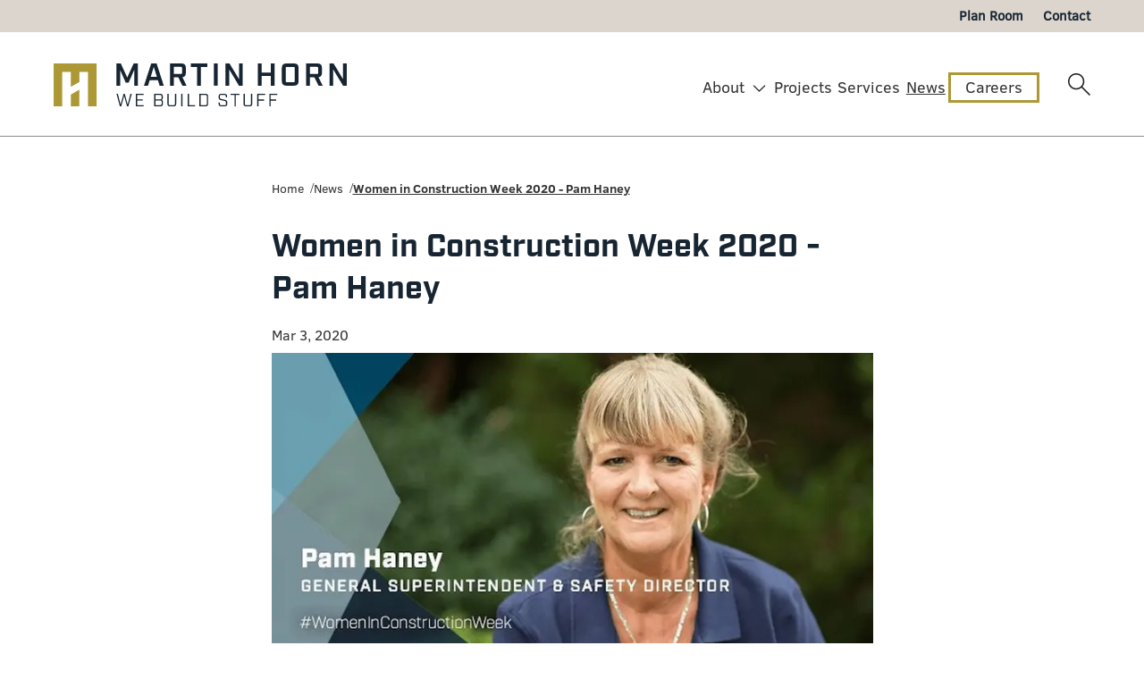

--- FILE ---
content_type: text/html; charset=utf-8
request_url: https://www.martinhorn.com/news/women-in-construction-week-2020-pam-haney
body_size: 10899
content:
<!DOCTYPE html><!--KXZalwIAEdfDP6N1z2qy4--><html lang="en"><head><meta charSet="utf-8"/><link rel="preconnect" href="/" crossorigin=""/><meta content="width=device-width, initial-scale=1" name="viewport"/><meta name="viewport" content="width=device-width, initial-scale=1"/><link rel="stylesheet" href="/_next/static/chunks/0f80f46360913064.css" data-precedence="next"/><link rel="stylesheet" href="/_next/static/chunks/4f0eb38bf20bef40.css" data-precedence="next"/><link rel="stylesheet" href="/_next/static/chunks/1b796cb82dce6d2a.css" data-precedence="next"/><link rel="preload" as="script" fetchPriority="low" href="/_next/static/chunks/cbd55ab9639e1e66.js"/><script src="/_next/static/chunks/a03c9429f9adb81b.js" async=""></script><script src="/_next/static/chunks/c645af7d6b65f73e.js" async=""></script><script src="/_next/static/chunks/c903f9580a4b6572.js" async=""></script><script src="/_next/static/chunks/turbopack-929224e55203bc5a.js" async=""></script><script src="/_next/static/chunks/ff1a16fafef87110.js" async=""></script><script src="/_next/static/chunks/418c0203cb686280.js" async=""></script><script src="/_next/static/chunks/ec40a4be5a4ed334.js" async=""></script><script src="/_next/static/chunks/e645fffc968a8128.js" async=""></script><script src="/_next/static/chunks/d75c84a5967f994c.js" async=""></script><script src="/_next/static/chunks/b63a1a8db433036c.js" async=""></script><link rel="preload" href="https://use.typekit.net/jnj7tcg.css" as="style"/><link rel="icon" href="/favicon-32x32.png"/><title>Pam Haney | General Superintendent &amp; Safety Director</title><meta name="description" content="Women in Construction Week 2020 - Pam Haney General Superintendent &amp; Safety Director, Charlottesville, Virginia, Construction, Martin Horn"/><link rel="canonical" href="https://www.martinhorn.com/news/women-in-construction-week-2020-pam-haney/"/><meta property="og:title" content="Pam Haney | General Superintendent &amp; Safety Director"/><meta property="og:description" content="Women in Construction Week 2020 - Pam Haney General Superintendent &amp; Safety Director, Charlottesville, Virginia, Construction, Martin Horn"/><meta property="og:url" content="https://www.martinhorn.com/news/women-in-construction-week-2020-pam-haney"/><meta property="og:image" content="https://images.ctfassets.net/fzxdkrsc10wi/3bai8tXq6GepeZYP10mkJB/a667755345f2df0ac94198ba9db47714/WIC-2021_PAM.jpg"/><meta property="og:type" content="article"/><meta name="twitter:card" content="summary_large_image"/><meta name="twitter:title" content="Pam Haney | General Superintendent &amp; Safety Director"/><meta name="twitter:description" content="Women in Construction Week 2020 - Pam Haney General Superintendent &amp; Safety Director, Charlottesville, Virginia, Construction, Martin Horn"/><meta name="twitter:image" content="https://images.ctfassets.net/fzxdkrsc10wi/3bai8tXq6GepeZYP10mkJB/a667755345f2df0ac94198ba9db47714/WIC-2021_PAM.jpg"/><link rel="stylesheet" href="https://use.typekit.net/jnj7tcg.css"/><script> (function(w,d,s,l,i){w[l]=w[l]||[];w[l].push({'gtm.start': new Date().getTime(),event:'gtm.js'});var f=d.getElementsByTagName(s)[0], j=d.createElement(s),dl=l!='dataLayer'?'&l='+l:'';j.async=true;j.src= 'https://www.googletagmanager.com/gtm.js?id='+i+dl;f.parentNode.insertBefore(j,f); })(window,document,'script','dataLayer','GTM-KGBRSM2T'); </script><script src="/_next/static/chunks/a6dad97d9634a72d.js" noModule=""></script></head><body><div hidden=""><!--$--><!--/$--></div><noscript> <iframe src="https://www.googletagmanager.com/ns.html?id=GTM-KGBRSM2T" height="0" width="0" style="display:none;visibility:hidden"></iframe> </noscript><header class="header-module__djqnaa__header"><div class="secondaryNav-module__LnE7Jq__secondaryNav"><div class="maxWidth-module__sCMyha__maxWidth"><nav class="secondaryNav-module__LnE7Jq__secondaryNav"><ul class="secondaryNav-module__LnE7Jq__navList"><li><a class="" href="/plan-room">Plan Room</a></li><li><a class="" href="/contact">Contact</a></li></ul></nav></div></div><div class="maxWidth-module__sCMyha__maxWidth"><div class="headerMenuMain-module__Y30brq__main"><div class="hamburger-module__J13fHG__hamburger"><button><img alt="Hamburger Menu Icon" loading="lazy" width="25" height="25" decoding="async" data-nimg="1" style="color:transparent" src="/hamburger.svg"/></button></div><a class="logo-module__rjzCeW__logo" href="/"><img alt="Martin Horn Logo" loading="lazy" width="328" height="48" decoding="async" data-nimg="1" style="color:transparent" src="/mh-logo.svg"/><h1 class="logo-module__rjzCeW__screenReaderText">Martin Horn: Charlottesville Construction Firm</h1></a><nav class="mainNav-module__KvStgq__mainNav"><ul class="mainNav-module__KvStgq__navList"><li class="nestedNav-module__DQakeW__nestedNav"><div class="nestedNav-module__DQakeW__parent"><a class="" href="/about">About</a><button class="nestedNav-module__DQakeW__button"><img alt="dropdown" loading="lazy" width="22" height="22" decoding="async" data-nimg="1" class="arrow-img" style="color:transparent" src="/dropdown.svg"/></button></div></li><li><a class="" href="/projects">Projects</a></li><li><a class="" href="/services">Services</a></li><li><a class="mainNav-module__KvStgq__activeMenuItem" href="/news">News</a></li><li><a class="" href="/careers">Careers</a></li></ul></nav><div class="searchIcon-module__ic6vIG__searchIcon"><button><img alt="Search Icon Desktop" loading="lazy" width="25" height="25" decoding="async" data-nimg="1" style="color:transparent" src="/search.svg"/></button></div><div class="searchModal-module__yfy-lq__searchModal"><div class="maxWidth-module__sCMyha__maxWidth"><div class="searchModal-module__yfy-lq__searchModalPlug"></div><div class="searchModal-module__yfy-lq__searchModalHeader"><button class="searchModal-module__yfy-lq__searchModalBtn"><img alt="White Search Icon" loading="lazy" width="20" height="20" decoding="async" data-nimg="1" style="color:transparent" src="/search-white.svg"/></button><a href="/"><img alt="Martin Horn Logo" loading="lazy" width="328" height="48" decoding="async" data-nimg="1" style="color:transparent" src="/mh-logo-white.svg"/></a><button class="searchModal-module__yfy-lq__searchModalClose"><img alt="Close Icon Desktop" loading="lazy" width="40" height="40" decoding="async" data-nimg="1" style="color:transparent" src="/x.svg"/></button></div><div class="searchInput-module__9ERVVG__container"><input class="searchInput-module__9ERVVG__input" type="text" placeholder="Enter keywords here" value=""/><button class="searchInput-module__9ERVVG__searchButton"><img alt="White Search Icon Desktop" loading="lazy" width="25" height="25" decoding="async" data-nimg="1" style="color:transparent" src="/search-white.svg"/></button></div><div class="searchModal-module__yfy-lq__searchModalPlug"></div></div></div><div class="mobileNav-module__mpk6kW__mobileMenu"><div class="mobileNavHeader-module__hNgiwa__modalHeader"><button class="mobileNavHeader-module__hNgiwa__modalHeaderSearch"><img alt="White Search Icon Mobile" loading="lazy" width="20" height="20" decoding="async" data-nimg="1" style="color:transparent" src="/search-white.svg"/></button><a href="/"><img alt="Martin Horn Logo" loading="lazy" width="206" height="30" decoding="async" data-nimg="1" style="color:transparent" src="/mh-logo-white.svg"/></a><button class="mobileNavHeader-module__hNgiwa__modalHeaderSearch"><img alt="Search Close Mobile" loading="lazy" width="20" height="20" decoding="async" data-nimg="1" style="color:transparent" src="/x.svg"/></button></div><div class="mobileMenuMain-module__BbkF5G__menuMain"><ul class="mobileMenuMain-module__BbkF5G__menuMainLinks"><li><a href="/about">About</a><button class="mobileMenuMain-module__BbkF5G__menuMainArrow"><img alt="arrow" loading="lazy" width="8" height="15" decoding="async" data-nimg="1" style="color:transparent" src="/arrow.svg"/></button></li><li><a href="/projects">Projects</a></li><li><a href="/services">Services</a></li><li><a href="/news">News</a></li></ul><ul class="mobileMenuMain-module__BbkF5G__menuMainLinks mobileMenuMain-module__BbkF5G__menuMainLinksClose"><li><button class="mobileMenuMain-module__BbkF5G__menuMainArrow mobileMenuMain-module__BbkF5G__menuMainArrowLeft"><img alt="arrow" loading="lazy" width="8" height="15" decoding="async" data-nimg="1" style="color:transparent" src="/arrow.svg"/></button><a href="/culture">Culture</a></li><li><a href="/values">Values</a></li><li><a href="/history">History</a></li><li><a href="/people">People</a></li></ul></div><div class="mobileMenuSecondary-module__aMytSW__menuSecondary"><ul><li><a href="/plan-room">Plan Room</a></li><li><a href="/contact">Contact</a></li></ul><a class="mobileMenuSecondary-module__aMytSW__menuSecondaryBtn" href="/careers">Careers</a></div></div></div></div></header><main class="main"><div class="maxWidth-module__sCMyha__maxWidth"><div class="page-module__tMRbpq__article"><div class="page-module__tMRbpq__articleWrapper"><ul class="breadcrumbs"><li><a href="/">Home</a></li><li><a href="/news">News</a></li><li><a class="current" href="/news/women-in-construction-week-2020-pam-haney">Women in Construction Week 2020 - Pam Haney</a></li></ul><div class="page-module__tMRbpq__articleInfo"><h2 class="page-module__tMRbpq__title">Women in Construction Week 2020 - Pam Haney</h2><p class="page-module__tMRbpq__date"><time dateTime="2020-03-03">Mar 3, 2020</time></p><div class="page-module__tMRbpq__socialMediaIcons"><div><div></div></div></div></div><div class="page-module__tMRbpq__imageContainer"><img alt="Pam Haney" loading="lazy" width="663" height="442" decoding="async" data-nimg="1" class="page-module__tMRbpq__image" style="color:transparent;background-size:cover;background-position:50% 50%;background-repeat:no-repeat;background-image:url(&quot;data:image/svg+xml;charset=utf-8,%3Csvg xmlns=&#x27;http://www.w3.org/2000/svg&#x27; viewBox=&#x27;0 0 663 442&#x27;%3E%3Cfilter id=&#x27;b&#x27; color-interpolation-filters=&#x27;sRGB&#x27;%3E%3CfeGaussianBlur stdDeviation=&#x27;20&#x27;/%3E%3CfeColorMatrix values=&#x27;1 0 0 0 0 0 1 0 0 0 0 0 1 0 0 0 0 0 100 -1&#x27; result=&#x27;s&#x27;/%3E%3CfeFlood x=&#x27;0&#x27; y=&#x27;0&#x27; width=&#x27;100%25&#x27; height=&#x27;100%25&#x27;/%3E%3CfeComposite operator=&#x27;out&#x27; in=&#x27;s&#x27;/%3E%3CfeComposite in2=&#x27;SourceGraphic&#x27;/%3E%3CfeGaussianBlur stdDeviation=&#x27;20&#x27;/%3E%3C/filter%3E%3Cimage width=&#x27;100%25&#x27; height=&#x27;100%25&#x27; x=&#x27;0&#x27; y=&#x27;0&#x27; preserveAspectRatio=&#x27;none&#x27; style=&#x27;filter: url(%23b);&#x27; href=&#x27;https://images.ctfassets.net/fzxdkrsc10wi/3bai8tXq6GepeZYP10mkJB/a667755345f2df0ac94198ba9db47714/WIC-2021_PAM.jpg&#x27;/%3E%3C/svg%3E&quot;)" srcSet="/_next/image?url=https%3A%2F%2Fimages.ctfassets.net%2Ffzxdkrsc10wi%2F3bai8tXq6GepeZYP10mkJB%2Fa667755345f2df0ac94198ba9db47714%2FWIC-2021_PAM.jpg&amp;w=750&amp;q=75 1x, /_next/image?url=https%3A%2F%2Fimages.ctfassets.net%2Ffzxdkrsc10wi%2F3bai8tXq6GepeZYP10mkJB%2Fa667755345f2df0ac94198ba9db47714%2FWIC-2021_PAM.jpg&amp;w=1920&amp;q=75 2x" src="/_next/image?url=https%3A%2F%2Fimages.ctfassets.net%2Ffzxdkrsc10wi%2F3bai8tXq6GepeZYP10mkJB%2Fa667755345f2df0ac94198ba9db47714%2FWIC-2021_PAM.jpg&amp;w=1920&amp;q=75"/></div><div class="page-module__tMRbpq__content"><div class="maxWidth-module__sCMyha__maxWidth"><section class="textBlock-module__0RHVaW__richText"><div class="undefined undefined"><h2><b>Pam Haney</b> | General Superintendent &amp; Safety Director</h2><blockquote><p>“Don’t ever let someone set your ceiling. Decide what you want to do and go after it.”</p></blockquote><h4>How did you end up in construction?</h4><p>I have been around construction all of my life.</p><h4>What was your experience like when you first started as a woman in construction?</h4><p>I have been doing this for fifteen years now. It was tough at first, but as time went on, and people got to know me, it became easier. I still run into those people that think women shouldn’t be in construction. I just work hard and show them, ‘this is why I was chosen for this job.’</p><h4>Has it changed since then? How?</h4><p>It is getting better each year, due to organizations like NAWIC and seeing more and more women working in construction. There is still a lot of work to be done to fully include women in construction. We need local mentorships for women in the trades.</p><h4>What career advice do you have for younger women interested in construction?</h4><p>Don’t ever let someone set your ceiling. Decide what you want to do and go after it.</p><h4>Why do you think women should work in construction?</h4><p>Why not? Women are great multitaskers and they think on their feet.</p></div></section></div></div></div></div></div><!--$--><!--/$--></main><footer class="footer-module__6NKkyW__footer"><div class="maxWidth-module__sCMyha__maxWidth"><div class="footer-module__6NKkyW__footerInner"><div class="footer-module__6NKkyW__contactColumn"><a href="/"><img alt="Martin Horn Logo" loading="lazy" width="252" height="38" decoding="async" data-nimg="1" style="color:transparent" src="/mh-logo-white.svg"/></a><div class="footer-module__6NKkyW__contactInformationWrapper"><p>© Martin Horn</p><p>434.293.6171</p><p>210 Carlton Road 
Charlottesville, VA 22902</p></div></div><div class="footer-module__6NKkyW__footerNavWrapper"><div class="footerNav-module__fvHbpW__footerNav"><div class="maxWidth-module__sCMyha__maxWidth"><nav class="footerNav-module__fvHbpW__footerNav"><ul class="footerNav-module__fvHbpW__navList"><li><a class="" href="/about">About</a></li><li><a class="" href="/culture">Culture</a></li><li><a class="" href="/values">Values</a></li><li><a class="" href="/history">History</a></li><li><a class="" href="/people">People</a></li><li><a class="" href="/projects">Projects</a></li><li><a class="" href="/services">Services</a></li><li><a class="footerNav-module__fvHbpW__activeMenuItem" href="/news">News</a></li><li><a class="" href="/careers">Careers</a></li><li><a class="" href="https://martinhorn-hff.viewpointforcloud.com/Account/Login?ReturnUrl=%2f">Employee Portal</a></li><li><a class="" href="/plan-room">Plan Room</a></li><li><a class="" href="/contact">Contact</a></li><li><a class="" href="/privacy-policy">Privacy Policy</a></li></ul></nav></div></div></div><div class="footer-module__6NKkyW__socialColumn"><div class="social-module__5mcWSq__social"><a href="https://www.instagram.com/martinhorninc/" target="_blank" rel="noreferrer noopener"><div class="social-module__5mcWSq__svgWrapper"><svg width="34" height="33" viewBox="0 0 34 33" fill="none" xmlns="http://www.w3.org/2000/svg"><g><path d="M25.5143 10.2485C25.3325 9.79124 25.0541 9.37598 24.697 9.02943C24.34 8.68287 23.9122 8.41269 23.4411 8.23626C23.0564 8.09129 22.4781 7.91553 21.4134 7.87127C20.2615 7.8206 19.9165 7.80713 17 7.80713C14.0835 7.80713 13.7386 7.81803 12.5866 7.87127C11.522 7.91874 10.9437 8.09129 10.559 8.23626C10.0879 8.41269 9.6601 8.68287 9.30304 9.02943C8.94598 9.37598 8.66761 9.79124 8.48583 10.2485C8.33647 10.6218 8.15539 11.1831 8.10979 12.2165C8.05758 13.3345 8.0437 13.67 8.0437 16.5C8.0437 19.3301 8.05494 19.6656 8.10979 20.7836C8.1587 21.817 8.33647 22.3783 8.48583 22.7516C8.66761 23.2089 8.94598 23.6241 9.30304 23.9707C9.6601 24.3172 10.0879 24.5874 10.559 24.7638C10.9437 24.9088 11.522 25.0814 12.5866 25.1288C13.7386 25.1795 14.0835 25.193 17 25.193C19.9165 25.193 20.2615 25.1821 21.4134 25.1288C22.4781 25.0814 23.0564 24.9088 23.4411 24.7638C23.9123 24.5877 24.3403 24.3176 24.6974 23.971C25.0545 23.6244 25.3328 23.209 25.5143 22.7516C25.6636 22.3783 25.8414 21.817 25.8903 20.7836C25.9425 19.6656 25.9564 19.3308 25.9564 16.5C25.9564 13.6693 25.9452 13.3345 25.8903 12.2165C25.8414 11.1831 25.6636 10.6218 25.5143 10.2485ZM17 21.9466C15.8908 21.9466 14.8065 21.6273 13.8842 21.0292C12.962 20.4311 12.2431 19.581 11.8187 18.5863C11.3942 17.5917 11.2831 16.4972 11.4995 15.4413C11.7159 14.3854 12.2501 13.4155 13.0344 12.6542C13.8187 11.893 14.818 11.3745 15.9059 11.1645C16.9938 10.9545 18.1215 11.0623 19.1462 11.4743C20.171 11.8863 21.0469 12.5839 21.6632 13.4791C22.2794 14.3743 22.6083 15.4267 22.6083 16.5033C22.6083 17.9469 22.0175 19.3315 20.9657 20.3523C19.9139 21.3731 18.4875 21.9466 17 21.9466ZM22.8297 12.117C22.5706 12.1169 22.3172 12.0422 22.1018 11.9023C21.8864 11.7625 21.7185 11.5638 21.6194 11.3314C21.5203 11.0989 21.4945 10.8432 21.5451 10.5965C21.5958 10.3498 21.7206 10.1232 21.9039 9.94537C22.0872 9.76754 22.3208 9.64646 22.575 9.59743C22.8292 9.5484 23.0926 9.57363 23.3321 9.66992C23.5715 9.76622 23.7761 9.92925 23.9201 10.1384C24.0641 10.3476 24.1409 10.5935 24.1409 10.845C24.1401 11.1819 24.0015 11.5048 23.7557 11.7426C23.5099 11.9805 23.1769 12.114 22.8297 12.1138V12.117Z" fill="#fff"></path><path d="M20.6137 16.9326C20.8594 14.9956 19.4408 13.2319 17.4451 12.9934C15.4494 12.7549 13.6324 14.1318 13.3866 16.0688C13.1409 18.0058 14.5595 19.7694 16.5552 20.0079C18.5509 20.2464 20.3679 18.8696 20.6137 16.9326Z" fill="#fff"></path><path d="M17 0C7.61144 0 0 7.38565 0 16.5C0 25.6144 7.61144 33 17 33C26.3886 33 34 25.6131 34 16.5C34 7.38693 26.3886 0 17 0ZM27.8557 20.8708C27.8029 21.9991 27.6185 22.7695 27.3482 23.4437C27.0676 24.1479 26.6386 24.7874 26.0885 25.3212C25.5385 25.8551 24.8796 26.2715 24.1541 26.5438C23.4595 26.8062 22.6658 26.9851 21.5033 27.0364C20.3408 27.0878 19.9661 27.1006 17 27.1006C14.0339 27.1006 13.6619 27.0884 12.4974 27.0364C11.3329 26.9845 10.5405 26.8062 9.8459 26.5438C9.12039 26.2715 8.4615 25.8551 7.91146 25.3212C7.36143 24.7874 6.93238 24.1479 6.65183 23.4437C6.38153 22.7695 6.19714 21.9991 6.14427 20.8708C6.0914 19.7425 6.07818 19.3788 6.07818 16.5C6.07818 13.6212 6.09074 13.26 6.14427 12.1298C6.1978 10.9996 6.38153 10.2305 6.65183 9.55631C6.93238 8.85214 7.36143 8.21263 7.91146 7.67877C8.4615 7.14492 9.12039 6.72849 9.8459 6.45619C10.5405 6.19383 11.3349 6.01487 12.4974 5.96355C13.6599 5.91224 14.0339 5.89941 17 5.89941C19.9661 5.89941 20.3381 5.9116 21.5033 5.96355C22.6684 6.01551 23.4595 6.19383 24.1541 6.45619C24.8796 6.72849 25.5385 7.14492 26.0885 7.67877C26.6386 8.21263 27.0676 8.85214 27.3482 9.55631C27.6185 10.2305 27.8029 11.0015 27.8557 12.1298C27.9086 13.2581 27.9218 13.6212 27.9218 16.5C27.9218 19.3788 27.9093 19.74 27.8557 20.8708Z" fill="#fff"></path></g><defs><clipPath><rect width="34" height="33" fill="#fff"></rect></clipPath></defs></svg></div></a><a href="https://www.facebook.com/MartinHornInc" target="_blank" rel="noreferrer noopener"><div class="social-module__5mcWSq__svgWrapper"><svg width="33" height="33" viewBox="0 0 33 33" fill="#fff" xmlns="http://www.w3.org/2000/svg"><g><path d="M16.4997 0C7.38562 0 0 7.43219 0 16.6008C0 24.8869 6.03402 31.7539 13.9219 33V21.3997H9.73265V16.6008H13.9219V12.9432C13.9219 8.78101 16.3853 6.48463 20.1537 6.48463C21.9591 6.48463 23.8478 6.8098 23.8478 6.8098V10.8946H21.7671C19.7174 10.8946 19.0781 12.1745 19.0781 13.4876V16.6015H23.6539L22.9228 21.3997H19.0768V33C26.966 31.7546 33 24.8869 33 16.6008C33 7.43219 25.6124 0 16.4997 0Z" fill="#fff"></path></g><defs><clipPath><rect width="33" height="33" fill="#fff"></rect></clipPath></defs></svg></div></a><a href="https://www.youtube.com/@MartinHornInc1979" target="_blank" rel="noreferrer noopener"><div class="social-module__5mcWSq__svgWrapper"><svg width="48" height="48" viewBox="0 0 48 48" fill="none" xmlns="http://www.w3.org/2000/svg"><path fill-rule="evenodd" clip-rule="evenodd" d="M24 0C10.7452 0 0 10.7452 0 24C0 37.2548 10.7452 48 24 48C37.2548 48 48 37.2548 48 24C48 10.7452 37.2548 0 24 0ZM34.0016 15.7493C35.1031 16.0516 35.9706 16.9422 36.265 18.0732C36.8 20.123 36.8 24.4 36.8 24.4C36.8 24.4 36.8 28.6768 36.265 30.7268C35.9706 31.8578 35.1031 32.7484 34.0016 33.0508C32.0054 33.6 24 33.6 24 33.6C24 33.6 15.9946 33.6 13.9983 33.0508C12.8967 32.7484 12.0292 31.8578 11.7348 30.7268C11.2 28.6768 11.2 24.4 11.2 24.4C11.2 24.4 11.2 20.123 11.7348 18.0732C12.0292 16.9422 12.8967 16.0516 13.9983 15.7493C15.9946 15.2 24 15.2 24 15.2C24 15.2 32.0054 15.2 34.0016 15.7493Z" fill="#fff"></path><path d="M21.6 28.8V20.8L28 24.8001L21.6 28.8Z" fill="#fff"></path></svg></div></a><a href="https://www.linkedin.com/company/martin-horn-inc." target="_blank" rel="noreferrer noopener"><div class="social-module__5mcWSq__svgWrapper"><svg width="35" height="35" viewBox="0 0 35 35" fill="none" xmlns="http://www.w3.org/2000/svg"><g><path d="M17.5 0C7.83511 0 0 7.83511 0 17.5C0 27.1649 7.83511 35 17.5 35C27.1649 35 35 27.1649 35 17.5C35 7.83511 27.1649 0 17.5 0ZM12.5969 25.8442H8.86092V14.2028H12.5969V25.8442ZM10.7045 12.774C9.52504 12.774 8.76309 11.9645 8.76309 10.9649C8.76309 9.96526 9.54984 9.15577 10.7541 9.15577C11.9583 9.15577 12.6961 9.94115 12.7203 10.9649C12.7203 11.9645 11.9583 12.774 10.7045 12.774ZM26.2383 25.8442H22.5023V19.3925C22.5023 17.8927 21.9615 16.8689 20.6091 16.8689C19.5764 16.8689 18.9626 17.5592 18.6918 18.2254C18.5933 18.4631 18.5685 18.7966 18.5685 19.13V25.8435H14.8325V17.9154C14.8325 16.4632 14.7836 15.2493 14.7347 14.2014H17.9788L18.151 15.8204H18.2247C18.7159 15.0585 19.9209 13.9396 21.9367 13.9396C24.3947 13.9396 26.2383 15.5352 26.2383 18.9633V25.8435V25.8442Z" fill="#fff"></path></g><defs><clipPath><rect width="35" height="35" fill="#fff"></rect></clipPath></defs></svg></div></a></div></div></div></div></footer><script src="/_next/static/chunks/cbd55ab9639e1e66.js" id="_R_" async=""></script><script>(self.__next_f=self.__next_f||[]).push([0])</script><script>self.__next_f.push([1,"1:\"$Sreact.fragment\"\n3:I[39756,[\"/_next/static/chunks/ff1a16fafef87110.js\",\"/_next/static/chunks/418c0203cb686280.js\"],\"default\"]\n4:I[37457,[\"/_next/static/chunks/ff1a16fafef87110.js\",\"/_next/static/chunks/418c0203cb686280.js\"],\"default\"]\n7:I[97367,[\"/_next/static/chunks/ff1a16fafef87110.js\",\"/_next/static/chunks/418c0203cb686280.js\"],\"OutletBoundary\"]\n8:\"$Sreact.suspense\"\na:I[97367,[\"/_next/static/chunks/ff1a16fafef87110.js\",\"/_next/static/chunks/418c0203cb686280.js\"],\"ViewportBoundary\"]\nc:I[97367,[\"/_next/static/chunks/ff1a16fafef87110.js\",\"/_next/static/chunks/418c0203cb686280.js\"],\"MetadataBoundary\"]\ne:I[68027,[\"/_next/static/chunks/ff1a16fafef87110.js\",\"/_next/static/chunks/418c0203cb686280.js\"],\"default\"]\n:HL[\"/_next/static/chunks/0f80f46360913064.css\",\"style\"]\n:HL[\"/_next/static/chunks/4f0eb38bf20bef40.css\",\"style\"]\n:HC[\"/\",\"\"]\n:HL[\"/_next/static/chunks/1b796cb82dce6d2a.css\",\"style\"]\n:HL[\"https://use.typekit.net/jnj7tcg.css\",\"style\"]\n"])</script><script>self.__next_f.push([1,"0:{\"P\":null,\"b\":\"KXZalwIAEdfDP6N1z2qy4\",\"c\":[\"\",\"news\",\"women-in-construction-week-2020-pam-haney\"],\"q\":\"\",\"i\":false,\"f\":[[[\"\",{\"children\":[\"news\",{\"children\":[[\"slug\",\"women-in-construction-week-2020-pam-haney\",\"d\"],{\"children\":[\"__PAGE__\",{}]}]}]},\"$undefined\",\"$undefined\",true],[[\"$\",\"$1\",\"c\",{\"children\":[[[\"$\",\"link\",\"0\",{\"rel\":\"stylesheet\",\"href\":\"/_next/static/chunks/0f80f46360913064.css\",\"precedence\":\"next\",\"crossOrigin\":\"$undefined\",\"nonce\":\"$undefined\"}],[\"$\",\"link\",\"1\",{\"rel\":\"stylesheet\",\"href\":\"/_next/static/chunks/4f0eb38bf20bef40.css\",\"precedence\":\"next\",\"crossOrigin\":\"$undefined\",\"nonce\":\"$undefined\"}],[\"$\",\"script\",\"script-0\",{\"src\":\"/_next/static/chunks/ec40a4be5a4ed334.js\",\"async\":true,\"nonce\":\"$undefined\"}]],[\"$\",\"html\",null,{\"lang\":\"en\",\"children\":[[\"$\",\"head\",null,{\"children\":[[\"$\",\"meta\",null,{\"content\":\"width=device-width, initial-scale=1\",\"name\":\"viewport\"}],[\"$\",\"link\",null,{\"rel\":\"icon\",\"href\":\"/favicon-32x32.png\"}],[\"$\",\"link\",null,{\"rel\":\"stylesheet\",\"href\":\"https://use.typekit.net/jnj7tcg.css\"}],[\"$\",\"script\",null,{\"dangerouslySetInnerHTML\":{\"__html\":\" (function(w,d,s,l,i){w[l]=w[l]||[];w[l].push({'gtm.start': new Date().getTime(),event:'gtm.js'});var f=d.getElementsByTagName(s)[0], j=d.createElement(s),dl=l!='dataLayer'?'\u0026l='+l:'';j.async=true;j.src= 'https://www.googletagmanager.com/gtm.js?id='+i+dl;f.parentNode.insertBefore(j,f); })(window,document,'script','dataLayer','GTM-KGBRSM2T'); \"}}]]}],[\"$\",\"body\",null,{\"children\":[[\"$\",\"noscript\",null,{\"dangerouslySetInnerHTML\":{\"__html\":\" \u003ciframe src=\\\"https://www.googletagmanager.com/ns.html?id=GTM-KGBRSM2T\\\" height=\\\"0\\\" width=\\\"0\\\" style=\\\"display:none;visibility:hidden\\\"\u003e\u003c/iframe\u003e \"}}],\"$L2\",[\"$\",\"main\",null,{\"className\":\"main\",\"children\":[\"$\",\"$L3\",null,{\"parallelRouterKey\":\"children\",\"error\":\"$undefined\",\"errorStyles\":\"$undefined\",\"errorScripts\":\"$undefined\",\"template\":[\"$\",\"$L4\",null,{}],\"templateStyles\":\"$undefined\",\"templateScripts\":\"$undefined\",\"notFound\":[[[\"$\",\"title\",null,{\"children\":\"404: This page could not be found.\"}],[\"$\",\"div\",null,{\"style\":{\"fontFamily\":\"system-ui,\\\"Segoe UI\\\",Roboto,Helvetica,Arial,sans-serif,\\\"Apple Color Emoji\\\",\\\"Segoe UI Emoji\\\"\",\"height\":\"100vh\",\"textAlign\":\"center\",\"display\":\"flex\",\"flexDirection\":\"column\",\"alignItems\":\"center\",\"justifyContent\":\"center\"},\"children\":[\"$\",\"div\",null,{\"children\":[[\"$\",\"style\",null,{\"dangerouslySetInnerHTML\":{\"__html\":\"body{color:#000;background:#fff;margin:0}.next-error-h1{border-right:1px solid rgba(0,0,0,.3)}@media (prefers-color-scheme:dark){body{color:#fff;background:#000}.next-error-h1{border-right:1px solid rgba(255,255,255,.3)}}\"}}],[\"$\",\"h1\",null,{\"className\":\"next-error-h1\",\"style\":{\"display\":\"inline-block\",\"margin\":\"0 20px 0 0\",\"padding\":\"0 23px 0 0\",\"fontSize\":24,\"fontWeight\":500,\"verticalAlign\":\"top\",\"lineHeight\":\"49px\"},\"children\":404}],[\"$\",\"div\",null,{\"style\":{\"display\":\"inline-block\"},\"children\":[\"$\",\"h2\",null,{\"style\":{\"fontSize\":14,\"fontWeight\":400,\"lineHeight\":\"49px\",\"margin\":0},\"children\":\"This page could not be found.\"}]}]]}]}]],[]],\"forbidden\":\"$undefined\",\"unauthorized\":\"$undefined\"}]}],\"$L5\"]}]]}]]}],{\"children\":[[\"$\",\"$1\",\"c\",{\"children\":[null,[\"$\",\"$L3\",null,{\"parallelRouterKey\":\"children\",\"error\":\"$undefined\",\"errorStyles\":\"$undefined\",\"errorScripts\":\"$undefined\",\"template\":[\"$\",\"$L4\",null,{}],\"templateStyles\":\"$undefined\",\"templateScripts\":\"$undefined\",\"notFound\":\"$undefined\",\"forbidden\":\"$undefined\",\"unauthorized\":\"$undefined\"}]]}],{\"children\":[[\"$\",\"$1\",\"c\",{\"children\":[null,[\"$\",\"$L3\",null,{\"parallelRouterKey\":\"children\",\"error\":\"$undefined\",\"errorStyles\":\"$undefined\",\"errorScripts\":\"$undefined\",\"template\":[\"$\",\"$L4\",null,{}],\"templateStyles\":\"$undefined\",\"templateScripts\":\"$undefined\",\"notFound\":\"$undefined\",\"forbidden\":\"$undefined\",\"unauthorized\":\"$undefined\"}]]}],{\"children\":[[\"$\",\"$1\",\"c\",{\"children\":[\"$L6\",[[\"$\",\"link\",\"0\",{\"rel\":\"stylesheet\",\"href\":\"/_next/static/chunks/1b796cb82dce6d2a.css\",\"precedence\":\"next\",\"crossOrigin\":\"$undefined\",\"nonce\":\"$undefined\"}],[\"$\",\"script\",\"script-0\",{\"src\":\"/_next/static/chunks/e645fffc968a8128.js\",\"async\":true,\"nonce\":\"$undefined\"}],[\"$\",\"script\",\"script-1\",{\"src\":\"/_next/static/chunks/d75c84a5967f994c.js\",\"async\":true,\"nonce\":\"$undefined\"}],[\"$\",\"script\",\"script-2\",{\"src\":\"/_next/static/chunks/b63a1a8db433036c.js\",\"async\":true,\"nonce\":\"$undefined\"}]],[\"$\",\"$L7\",null,{\"children\":[\"$\",\"$8\",null,{\"name\":\"Next.MetadataOutlet\",\"children\":\"$@9\"}]}]]}],{},null,false,false]},null,false,false]},null,false,false]},null,false,false],[\"$\",\"$1\",\"h\",{\"children\":[null,[\"$\",\"$La\",null,{\"children\":\"$@b\"}],[\"$\",\"div\",null,{\"hidden\":true,\"children\":[\"$\",\"$Lc\",null,{\"children\":[\"$\",\"$8\",null,{\"name\":\"Next.Metadata\",\"children\":\"$@d\"}]}]}],null]}],false]],\"m\":\"$undefined\",\"G\":[\"$e\",[]],\"S\":true}\n"])</script><script>self.__next_f.push([1,"b:[[\"$\",\"meta\",\"0\",{\"charSet\":\"utf-8\"}],[\"$\",\"meta\",\"1\",{\"name\":\"viewport\",\"content\":\"width=device-width, initial-scale=1\"}]]\n"])</script><script>self.__next_f.push([1,"f:I[38215,[\"/_next/static/chunks/ec40a4be5a4ed334.js\"],\"default\"]\n10:I[58165,[\"/_next/static/chunks/ec40a4be5a4ed334.js\"],\"default\"]\n11:I[22016,[\"/_next/static/chunks/ec40a4be5a4ed334.js\",\"/_next/static/chunks/e645fffc968a8128.js\",\"/_next/static/chunks/d75c84a5967f994c.js\",\"/_next/static/chunks/b63a1a8db433036c.js\"],\"\"]\n12:I[5500,[\"/_next/static/chunks/ec40a4be5a4ed334.js\",\"/_next/static/chunks/e645fffc968a8128.js\",\"/_next/static/chunks/d75c84a5967f994c.js\",\"/_next/static/chunks/b63a1a8db433036c.js\"],\"Image\"]\n13:I[65013,[\"/_next/static/chunks/ec40a4be5a4ed334.js\"],\"default\"]\n"])</script><script>self.__next_f.push([1,"2:[\"$\",\"header\",null,{\"className\":\"header-module__djqnaa__header\",\"children\":[\"$undefined\",[\"$\",\"$Lf\",null,{\"secondaryNavigation\":{\"metadata\":{\"tags\":[],\"concepts\":[]},\"sys\":{\"space\":{\"sys\":{\"type\":\"Link\",\"linkType\":\"Space\",\"id\":\"fzxdkrsc10wi\"}},\"id\":\"5NueWntDrrPtgsBVjkEcvB\",\"type\":\"Entry\",\"createdAt\":\"2023-06-05T14:37:08.725Z\",\"updatedAt\":\"2025-04-17T17:35:26.584Z\",\"environment\":{\"sys\":{\"id\":\"master\",\"type\":\"Link\",\"linkType\":\"Environment\"}},\"publishedVersion\":7,\"revision\":2,\"contentType\":{\"sys\":{\"type\":\"Link\",\"linkType\":\"ContentType\",\"id\":\"menu\"}},\"locale\":\"en-US\"},\"fields\":{\"title\":\"Secondary Nav\",\"menuItem\":[{\"metadata\":{\"tags\":[],\"concepts\":[]},\"sys\":{\"space\":{\"sys\":{\"type\":\"Link\",\"linkType\":\"Space\",\"id\":\"fzxdkrsc10wi\"}},\"id\":\"1SLYa8CdUxuS8UHZDnowDL\",\"type\":\"Entry\",\"createdAt\":\"2023-06-05T14:36:34.594Z\",\"updatedAt\":\"2023-06-05T14:36:34.594Z\",\"environment\":{\"sys\":{\"id\":\"master\",\"type\":\"Link\",\"linkType\":\"Environment\"}},\"publishedVersion\":3,\"revision\":1,\"contentType\":{\"sys\":{\"type\":\"Link\",\"linkType\":\"ContentType\",\"id\":\"menuItem\"}},\"locale\":\"en-US\"},\"fields\":{\"title\":\"Plan Room\",\"url\":\"/plan-room\"}},{\"metadata\":{\"tags\":[],\"concepts\":[]},\"sys\":{\"space\":{\"sys\":{\"type\":\"Link\",\"linkType\":\"Space\",\"id\":\"fzxdkrsc10wi\"}},\"id\":\"7fCkVoHEJInfb3kRVfF7R4\",\"type\":\"Entry\",\"createdAt\":\"2023-06-05T14:37:03.804Z\",\"updatedAt\":\"2023-06-05T14:37:03.804Z\",\"environment\":{\"sys\":{\"id\":\"master\",\"type\":\"Link\",\"linkType\":\"Environment\"}},\"publishedVersion\":3,\"revision\":1,\"contentType\":{\"sys\":{\"type\":\"Link\",\"linkType\":\"ContentType\",\"id\":\"menuItem\"}},\"locale\":\"en-US\"},\"fields\":{\"title\":\"Contact\",\"url\":\"/contact\"}}]}}}],[\"$\",\"$L10\",null,{\"secondaryNav\":\"$2:props:children:1:props:secondaryNavigation\",\"primaryNav\":[{\"metadata\":{\"tags\":[],\"concepts\":[]},\"sys\":{\"space\":{\"sys\":{\"type\":\"Link\",\"linkType\":\"Space\",\"id\":\"fzxdkrsc10wi\"}},\"id\":\"7ckp4R7175LY2zy6apOb8K\",\"type\":\"Entry\",\"createdAt\":\"2023-06-05T14:35:08.751Z\",\"updatedAt\":\"2023-07-17T18:27:58.462Z\",\"environment\":{\"sys\":{\"id\":\"master\",\"type\":\"Link\",\"linkType\":\"Environment\"}},\"publishedVersion\":13,\"revision\":3,\"contentType\":{\"sys\":{\"type\":\"Link\",\"linkType\":\"ContentType\",\"id\":\"menu\"}},\"locale\":\"en-US\"},\"fields\":{\"title\":\"Main Nav\",\"menuItem\":[{\"metadata\":{\"tags\":[],\"concepts\":[]},\"sys\":{\"space\":{\"sys\":{\"type\":\"Link\",\"linkType\":\"Space\",\"id\":\"fzxdkrsc10wi\"}},\"id\":\"34J3n1rw0m75lipoL7kaX4\",\"type\":\"Entry\",\"createdAt\":\"2023-06-05T14:33:54.229Z\",\"updatedAt\":\"2023-06-05T14:33:54.229Z\",\"environment\":{\"sys\":{\"id\":\"master\",\"type\":\"Link\",\"linkType\":\"Environment\"}},\"publishedVersion\":10,\"revision\":1,\"contentType\":{\"sys\":{\"type\":\"Link\",\"linkType\":\"ContentType\",\"id\":\"menuItemWithSubMenu\"}},\"locale\":\"en-US\"},\"fields\":{\"title\":\"About\",\"url\":\"/about\",\"subMenu\":[{\"metadata\":{\"tags\":[],\"concepts\":[]},\"sys\":{\"space\":{\"sys\":{\"type\":\"Link\",\"linkType\":\"Space\",\"id\":\"fzxdkrsc10wi\"}},\"id\":\"3pMCSABLkJwgpHrKdMp9ys\",\"type\":\"Entry\",\"createdAt\":\"2023-06-05T14:32:58.562Z\",\"updatedAt\":\"2023-06-05T14:32:58.562Z\",\"environment\":{\"sys\":{\"id\":\"master\",\"type\":\"Link\",\"linkType\":\"Environment\"}},\"publishedVersion\":2,\"revision\":1,\"contentType\":{\"sys\":{\"type\":\"Link\",\"linkType\":\"ContentType\",\"id\":\"menuItem\"}},\"locale\":\"en-US\"},\"fields\":{\"title\":\"Culture\",\"url\":\"/culture\"}},{\"metadata\":{\"tags\":[],\"concepts\":[]},\"sys\":{\"space\":{\"sys\":{\"type\":\"Link\",\"linkType\":\"Space\",\"id\":\"fzxdkrsc10wi\"}},\"id\":\"1ZV8ocjFHVbvfmYPKT7TJV\",\"type\":\"Entry\",\"createdAt\":\"2023-06-05T14:33:20.430Z\",\"updatedAt\":\"2023-06-05T14:33:20.430Z\",\"environment\":{\"sys\":{\"id\":\"master\",\"type\":\"Link\",\"linkType\":\"Environment\"}},\"publishedVersion\":2,\"revision\":1,\"contentType\":{\"sys\":{\"type\":\"Link\",\"linkType\":\"ContentType\",\"id\":\"menuItem\"}},\"locale\":\"en-US\"},\"fields\":{\"title\":\"Values\",\"url\":\"/values\"}},{\"metadata\":{\"tags\":[],\"concepts\":[]},\"sys\":{\"space\":{\"sys\":{\"type\":\"Link\",\"linkType\":\"Space\",\"id\":\"fzxdkrsc10wi\"}},\"id\":\"7mjaw05U4w3rlGyRBqyJrT\",\"type\":\"Entry\",\"createdAt\":\"2023-06-05T14:33:32.849Z\",\"updatedAt\":\"2023-06-05T14:33:32.849Z\",\"environment\":{\"sys\":{\"id\":\"master\",\"type\":\"Link\",\"linkType\":\"Environment\"}},\"publishedVersion\":2,\"revision\":1,\"contentType\":{\"sys\":{\"type\":\"Link\",\"linkType\":\"ContentType\",\"id\":\"menuItem\"}},\"locale\":\"en-US\"},\"fields\":{\"title\":\"History\",\"url\":\"/history\"}},{\"metadata\":{\"tags\":[],\"concepts\":[]},\"sys\":{\"space\":{\"sys\":{\"type\":\"Link\",\"linkType\":\"Space\",\"id\":\"fzxdkrsc10wi\"}},\"id\":\"30tvhqywSCbVzCuNBx2Hgo\",\"type\":\"Entry\",\"createdAt\":\"2023-06-05T14:33:46.053Z\",\"updatedAt\":\"2023-06-05T14:33:46.053Z\",\"environment\":{\"sys\":{\"id\":\"master\",\"type\":\"Link\",\"linkType\":\"Environment\"}},\"publishedVersion\":2,\"revision\":1,\"contentType\":{\"sys\":{\"type\":\"Link\",\"linkType\":\"ContentType\",\"id\":\"menuItem\"}},\"locale\":\"en-US\"},\"fields\":{\"title\":\"People\",\"url\":\"/people\"}}]}},{\"metadata\":{\"tags\":[],\"concepts\":[]},\"sys\":{\"space\":{\"sys\":{\"type\":\"Link\",\"linkType\":\"Space\",\"id\":\"fzxdkrsc10wi\"}},\"id\":\"29yOSa8qJihUhjag0FbtXB\",\"type\":\"Entry\",\"createdAt\":\"2023-06-05T14:12:46.670Z\",\"updatedAt\":\"2023-06-05T14:12:46.670Z\",\"environment\":{\"sys\":{\"id\":\"master\",\"type\":\"Link\",\"linkType\":\"Environment\"}},\"publishedVersion\":3,\"revision\":1,\"contentType\":{\"sys\":{\"type\":\"Link\",\"linkType\":\"ContentType\",\"id\":\"menuItem\"}},\"locale\":\"en-US\"},\"fields\":{\"title\":\"Projects\",\"url\":\"/projects\"}},{\"metadata\":{\"tags\":[],\"concepts\":[]},\"sys\":{\"space\":{\"sys\":{\"type\":\"Link\",\"linkType\":\"Space\",\"id\":\"fzxdkrsc10wi\"}},\"id\":\"4Jmat2Pd0l6HS7b9e6N6Bv\",\"type\":\"Entry\",\"createdAt\":\"2023-06-05T14:34:23.760Z\",\"updatedAt\":\"2023-06-05T14:34:23.760Z\",\"environment\":{\"sys\":{\"id\":\"master\",\"type\":\"Link\",\"linkType\":\"Environment\"}},\"publishedVersion\":3,\"revision\":1,\"contentType\":{\"sys\":{\"type\":\"Link\",\"linkType\":\"ContentType\",\"id\":\"menuItem\"}},\"locale\":\"en-US\"},\"fields\":{\"title\":\"Services\",\"url\":\"/services\"}},{\"metadata\":{\"tags\":[],\"concepts\":[]},\"sys\":{\"space\":{\"sys\":{\"type\":\"Link\",\"linkType\":\"Space\",\"id\":\"fzxdkrsc10wi\"}},\"id\":\"64I47xdfcS7TcwU1mSnWHQ\",\"type\":\"Entry\",\"createdAt\":\"2023-06-05T14:34:41.773Z\",\"updatedAt\":\"2023-06-05T14:34:41.773Z\",\"environment\":{\"sys\":{\"id\":\"master\",\"type\":\"Link\",\"linkType\":\"Environment\"}},\"publishedVersion\":2,\"revision\":1,\"contentType\":{\"sys\":{\"type\":\"Link\",\"linkType\":\"ContentType\",\"id\":\"menuItem\"}},\"locale\":\"en-US\"},\"fields\":{\"title\":\"News\",\"url\":\"/news\"}},{\"metadata\":{\"tags\":[],\"concepts\":[]},\"sys\":{\"space\":{\"sys\":{\"type\":\"Link\",\"linkType\":\"Space\",\"id\":\"fzxdkrsc10wi\"}},\"id\":\"SaJ7oM2HM28DA25M2WFUR\",\"type\":\"Entry\",\"createdAt\":\"2023-06-05T14:35:01.830Z\",\"updatedAt\":\"2023-06-05T14:35:01.830Z\",\"environment\":{\"sys\":{\"id\":\"master\",\"type\":\"Link\",\"linkType\":\"Environment\"}},\"publishedVersion\":2,\"revision\":1,\"contentType\":{\"sys\":{\"type\":\"Link\",\"linkType\":\"ContentType\",\"id\":\"menuItem\"}},\"locale\":\"en-US\"},\"fields\":{\"title\":\"Careers\",\"url\":\"/careers\"}}]}}]}]]}]\n"])</script><script>self.__next_f.push([1,"5:[\"$\",\"footer\",null,{\"className\":\"footer-module__6NKkyW__footer\",\"children\":[\"$\",\"div\",null,{\"className\":\"maxWidth-module__sCMyha__maxWidth\",\"children\":[\"$\",\"div\",null,{\"className\":\"footer-module__6NKkyW__footerInner\",\"children\":[[\"$\",\"div\",null,{\"className\":\"footer-module__6NKkyW__contactColumn\",\"children\":[[\"$\",\"$L11\",null,{\"href\":\"/\",\"className\":\"$undefined\",\"children\":[\"$\",\"$L12\",null,{\"src\":\"/mh-logo-white.svg\",\"alt\":\"Martin Horn Logo\",\"width\":\"252\",\"height\":\"38\"}]}],[\"$\",\"div\",null,{\"className\":\"footer-module__6NKkyW__contactInformationWrapper\",\"children\":[[\"$\",\"p\",\"0\",{\"children\":[\"© Martin Horn\"]}],[\"$\",\"p\",\"1\",{\"children\":[\"434.293.6171\"]}],[\"$\",\"p\",\"2\",{\"children\":[\"210 Carlton Road \\nCharlottesville, VA 22902\"]}]]}]]}],[\"$\",\"div\",null,{\"className\":\"footer-module__6NKkyW__footerNavWrapper\",\"children\":[\"$\",\"$L13\",null,{\"footerMenu\":{\"title\":\"Footer Menu\",\"menuItem\":[{\"metadata\":{\"tags\":[],\"concepts\":[]},\"sys\":{\"space\":{\"sys\":{\"type\":\"Link\",\"linkType\":\"Space\",\"id\":\"fzxdkrsc10wi\"}},\"id\":\"34J3n1rw0m75lipoL7kaX4\",\"type\":\"Entry\",\"createdAt\":\"2023-06-05T14:33:54.229Z\",\"updatedAt\":\"2023-06-05T14:33:54.229Z\",\"environment\":{\"sys\":{\"id\":\"master\",\"type\":\"Link\",\"linkType\":\"Environment\"}},\"publishedVersion\":10,\"revision\":1,\"contentType\":{\"sys\":{\"type\":\"Link\",\"linkType\":\"ContentType\",\"id\":\"menuItemWithSubMenu\"}},\"locale\":\"en-US\"},\"fields\":{\"title\":\"About\",\"url\":\"/about\",\"subMenu\":[{\"metadata\":{\"tags\":[],\"concepts\":[]},\"sys\":{\"space\":{\"sys\":{\"type\":\"Link\",\"linkType\":\"Space\",\"id\":\"fzxdkrsc10wi\"}},\"id\":\"3pMCSABLkJwgpHrKdMp9ys\",\"type\":\"Entry\",\"createdAt\":\"2023-06-05T14:32:58.562Z\",\"updatedAt\":\"2023-06-05T14:32:58.562Z\",\"environment\":{\"sys\":{\"id\":\"master\",\"type\":\"Link\",\"linkType\":\"Environment\"}},\"publishedVersion\":2,\"revision\":1,\"contentType\":{\"sys\":{\"type\":\"Link\",\"linkType\":\"ContentType\",\"id\":\"menuItem\"}},\"locale\":\"en-US\"},\"fields\":{\"title\":\"Culture\",\"url\":\"/culture\"}},{\"metadata\":{\"tags\":[],\"concepts\":[]},\"sys\":{\"space\":{\"sys\":{\"type\":\"Link\",\"linkType\":\"Space\",\"id\":\"fzxdkrsc10wi\"}},\"id\":\"1ZV8ocjFHVbvfmYPKT7TJV\",\"type\":\"Entry\",\"createdAt\":\"2023-06-05T14:33:20.430Z\",\"updatedAt\":\"2023-06-05T14:33:20.430Z\",\"environment\":{\"sys\":{\"id\":\"master\",\"type\":\"Link\",\"linkType\":\"Environment\"}},\"publishedVersion\":2,\"revision\":1,\"contentType\":{\"sys\":{\"type\":\"Link\",\"linkType\":\"ContentType\",\"id\":\"menuItem\"}},\"locale\":\"en-US\"},\"fields\":{\"title\":\"Values\",\"url\":\"/values\"}},{\"metadata\":{\"tags\":[],\"concepts\":[]},\"sys\":{\"space\":{\"sys\":{\"type\":\"Link\",\"linkType\":\"Space\",\"id\":\"fzxdkrsc10wi\"}},\"id\":\"7mjaw05U4w3rlGyRBqyJrT\",\"type\":\"Entry\",\"createdAt\":\"2023-06-05T14:33:32.849Z\",\"updatedAt\":\"2023-06-05T14:33:32.849Z\",\"environment\":{\"sys\":{\"id\":\"master\",\"type\":\"Link\",\"linkType\":\"Environment\"}},\"publishedVersion\":2,\"revision\":1,\"contentType\":{\"sys\":{\"type\":\"Link\",\"linkType\":\"ContentType\",\"id\":\"menuItem\"}},\"locale\":\"en-US\"},\"fields\":{\"title\":\"History\",\"url\":\"/history\"}},{\"metadata\":{\"tags\":[],\"concepts\":[]},\"sys\":{\"space\":{\"sys\":{\"type\":\"Link\",\"linkType\":\"Space\",\"id\":\"fzxdkrsc10wi\"}},\"id\":\"30tvhqywSCbVzCuNBx2Hgo\",\"type\":\"Entry\",\"createdAt\":\"2023-06-05T14:33:46.053Z\",\"updatedAt\":\"2023-06-05T14:33:46.053Z\",\"environment\":{\"sys\":{\"id\":\"master\",\"type\":\"Link\",\"linkType\":\"Environment\"}},\"publishedVersion\":2,\"revision\":1,\"contentType\":{\"sys\":{\"type\":\"Link\",\"linkType\":\"ContentType\",\"id\":\"menuItem\"}},\"locale\":\"en-US\"},\"fields\":{\"title\":\"People\",\"url\":\"/people\"}}]}},\"$5:props:children:props:children:props:children:1:props:children:props:footerMenu:menuItem:0:fields:subMenu:0\",\"$5:props:children:props:children:props:children:1:props:children:props:footerMenu:menuItem:0:fields:subMenu:1\",\"$5:props:children:props:children:props:children:1:props:children:props:footerMenu:menuItem:0:fields:subMenu:2\",\"$5:props:children:props:children:props:children:1:props:children:props:footerMenu:menuItem:0:fields:subMenu:3\",{\"metadata\":{\"tags\":[],\"concepts\":[]},\"sys\":{\"space\":{\"sys\":{\"type\":\"Link\",\"linkType\":\"Space\",\"id\":\"fzxdkrsc10wi\"}},\"id\":\"29yOSa8qJihUhjag0FbtXB\",\"type\":\"Entry\",\"createdAt\":\"2023-06-05T14:12:46.670Z\",\"updatedAt\":\"2023-06-05T14:12:46.670Z\",\"environment\":{\"sys\":{\"id\":\"master\",\"type\":\"Link\",\"linkType\":\"Environment\"}},\"publishedVersion\":3,\"revision\":1,\"contentType\":{\"sys\":{\"type\":\"Link\",\"linkType\":\"ContentType\",\"id\":\"menuItem\"}},\"locale\":\"en-US\"},\"fields\":{\"title\":\"Projects\",\"url\":\"/projects\"}},{\"metadata\":{\"tags\":[],\"concepts\":[]},\"sys\":{\"space\":{\"sys\":{\"type\":\"Link\",\"linkType\":\"Space\",\"id\":\"fzxdkrsc10wi\"}},\"id\":\"4Jmat2Pd0l6HS7b9e6N6Bv\",\"type\":\"Entry\",\"createdAt\":\"2023-06-05T14:34:23.760Z\",\"updatedAt\":\"2023-06-05T14:34:23.760Z\",\"environment\":{\"sys\":{\"id\":\"master\",\"type\":\"Link\",\"linkType\":\"Environment\"}},\"publishedVersion\":3,\"revision\":1,\"contentType\":{\"sys\":{\"type\":\"Link\",\"linkType\":\"ContentType\",\"id\":\"menuItem\"}},\"locale\":\"en-US\"},\"fields\":{\"title\":\"Services\",\"url\":\"/services\"}},{\"metadata\":{\"tags\":[],\"concepts\":[]},\"sys\":{\"space\":{\"sys\":{\"type\":\"Link\",\"linkType\":\"Space\",\"id\":\"fzxdkrsc10wi\"}},\"id\":\"64I47xdfcS7TcwU1mSnWHQ\",\"type\":\"Entry\",\"createdAt\":\"2023-06-05T14:34:41.773Z\",\"updatedAt\":\"2023-06-05T14:34:41.773Z\",\"environment\":{\"sys\":{\"id\":\"master\",\"type\":\"Link\",\"linkType\":\"Environment\"}},\"publishedVersion\":2,\"revision\":1,\"contentType\":{\"sys\":{\"type\":\"Link\",\"linkType\":\"ContentType\",\"id\":\"menuItem\"}},\"locale\":\"en-US\"},\"fields\":{\"title\":\"News\",\"url\":\"/news\"}},{\"metadata\":{\"tags\":[],\"concepts\":[]},\"sys\":{\"space\":{\"sys\":{\"type\":\"Link\",\"linkType\":\"Space\",\"id\":\"fzxdkrsc10wi\"}},\"id\":\"SaJ7oM2HM28DA25M2WFUR\",\"type\":\"Entry\",\"createdAt\":\"2023-06-05T14:35:01.830Z\",\"updatedAt\":\"2023-06-05T14:35:01.830Z\",\"environment\":{\"sys\":{\"id\":\"master\",\"type\":\"Link\",\"linkType\":\"Environment\"}},\"publishedVersion\":2,\"revision\":1,\"contentType\":{\"sys\":{\"type\":\"Link\",\"linkType\":\"ContentType\",\"id\":\"menuItem\"}},\"locale\":\"en-US\"},\"fields\":{\"title\":\"Careers\",\"url\":\"/careers\"}},{\"metadata\":{\"tags\":[],\"concepts\":[]},\"sys\":{\"space\":{\"sys\":{\"type\":\"Link\",\"linkType\":\"Space\",\"id\":\"fzxdkrsc10wi\"}},\"id\":\"XqLufEsPE2vqeeJx4JxPu\",\"type\":\"Entry\",\"createdAt\":\"2023-06-05T14:36:15.967Z\",\"updatedAt\":\"2023-06-08T20:28:32.523Z\",\"environment\":{\"sys\":{\"id\":\"master\",\"type\":\"Link\",\"linkType\":\"Environment\"}},\"publishedVersion\":5,\"revision\":2,\"contentType\":{\"sys\":{\"type\":\"Link\",\"linkType\":\"ContentType\",\"id\":\"menuItem\"}},\"locale\":\"en-US\"},\"fields\":{\"title\":\"Employee Portal\",\"url\":\"https://martinhorn-hff.viewpointforcloud.com/Account/Login?ReturnUrl=%2f\"}},{\"metadata\":{\"tags\":[],\"concepts\":[]},\"sys\":{\"space\":{\"sys\":{\"type\":\"Link\",\"linkType\":\"Space\",\"id\":\"fzxdkrsc10wi\"}},\"id\":\"1SLYa8CdUxuS8UHZDnowDL\",\"type\":\"Entry\",\"createdAt\":\"2023-06-05T14:36:34.594Z\",\"updatedAt\":\"2023-06-05T14:36:34.594Z\",\"environment\":{\"sys\":{\"id\":\"master\",\"type\":\"Link\",\"linkType\":\"Environment\"}},\"publishedVersion\":3,\"revision\":1,\"contentType\":{\"sys\":{\"type\":\"Link\",\"linkType\":\"ContentType\",\"id\":\"menuItem\"}},\"locale\":\"en-US\"},\"fields\":{\"title\":\"Plan Room\",\"url\":\"/plan-room\"}},{\"metadata\":{\"tags\":[],\"concepts\":[]},\"sys\":{\"space\":{\"sys\":{\"type\":\"Link\",\"linkType\":\"Space\",\"id\":\"fzxdkrsc10wi\"}},\"id\":\"7fCkVoHEJInfb3kRVfF7R4\",\"type\":\"Entry\",\"createdAt\":\"2023-06-05T14:37:03.804Z\",\"updatedAt\":\"2023-06-05T14:37:03.804Z\",\"environment\":{\"sys\":{\"id\":\"master\",\"type\":\"Link\",\"linkType\":\"Environment\"}},\"publishedVersion\":3,\"revision\":1,\"contentType\":{\"sys\":{\"type\":\"Link\",\"linkType\":\"ContentType\",\"id\":\"menuItem\"}},\"locale\":\"en-US\"},\"fields\":{\"title\":\"Contact\",\"url\":\"/contact\"}},{\"metadata\":{\"tags\":[],\"concepts\":[]},\"sys\":{\"space\":{\"sys\":{\"type\":\"Link\",\"linkType\":\"Space\",\"id\":\"fzxdkrsc10wi\"}},\"id\":\"5TGlZLAvloY9k0aeB8YzxT\",\"type\":\"Entry\",\"createdAt\":\"2023-09-30T17:23:13.452Z\",\"updatedAt\":\"2023-09-30T17:23:13.452Z\",\"environment\":{\"sys\":{\"id\":\"master\",\"type\":\"Link\",\"linkType\":\"Environment\"}},\"publishedVersion\":3,\"revision\":1,\"contentType\":{\"sys\":{\"type\":\"Link\",\"linkType\":\"ContentType\",\"id\":\"menuItem\"}},\"locale\":\"en-US\"},\"fields\":{\"title\":\"Privacy Policy\",\"url\":\"/privacy-policy/\"}}]}}]}],\"$L14\"]}]}]}]\n"])</script><script>self.__next_f.push([1,"1b:I[82174,[\"/_next/static/chunks/ec40a4be5a4ed334.js\",\"/_next/static/chunks/e645fffc968a8128.js\",\"/_next/static/chunks/d75c84a5967f994c.js\",\"/_next/static/chunks/b63a1a8db433036c.js\"],\"default\"]\n1c:I[31387,[\"/_next/static/chunks/ec40a4be5a4ed334.js\",\"/_next/static/chunks/e645fffc968a8128.js\",\"/_next/static/chunks/d75c84a5967f994c.js\",\"/_next/static/chunks/b63a1a8db433036c.js\"],\"default\"]\n15:T83f,"])</script><script>self.__next_f.push([1,"M25.5143 10.2485C25.3325 9.79124 25.0541 9.37598 24.697 9.02943C24.34 8.68287 23.9122 8.41269 23.4411 8.23626C23.0564 8.09129 22.4781 7.91553 21.4134 7.87127C20.2615 7.8206 19.9165 7.80713 17 7.80713C14.0835 7.80713 13.7386 7.81803 12.5866 7.87127C11.522 7.91874 10.9437 8.09129 10.559 8.23626C10.0879 8.41269 9.6601 8.68287 9.30304 9.02943C8.94598 9.37598 8.66761 9.79124 8.48583 10.2485C8.33647 10.6218 8.15539 11.1831 8.10979 12.2165C8.05758 13.3345 8.0437 13.67 8.0437 16.5C8.0437 19.3301 8.05494 19.6656 8.10979 20.7836C8.1587 21.817 8.33647 22.3783 8.48583 22.7516C8.66761 23.2089 8.94598 23.6241 9.30304 23.9707C9.6601 24.3172 10.0879 24.5874 10.559 24.7638C10.9437 24.9088 11.522 25.0814 12.5866 25.1288C13.7386 25.1795 14.0835 25.193 17 25.193C19.9165 25.193 20.2615 25.1821 21.4134 25.1288C22.4781 25.0814 23.0564 24.9088 23.4411 24.7638C23.9123 24.5877 24.3403 24.3176 24.6974 23.971C25.0545 23.6244 25.3328 23.209 25.5143 22.7516C25.6636 22.3783 25.8414 21.817 25.8903 20.7836C25.9425 19.6656 25.9564 19.3308 25.9564 16.5C25.9564 13.6693 25.9452 13.3345 25.8903 12.2165C25.8414 11.1831 25.6636 10.6218 25.5143 10.2485ZM17 21.9466C15.8908 21.9466 14.8065 21.6273 13.8842 21.0292C12.962 20.4311 12.2431 19.581 11.8187 18.5863C11.3942 17.5917 11.2831 16.4972 11.4995 15.4413C11.7159 14.3854 12.2501 13.4155 13.0344 12.6542C13.8187 11.893 14.818 11.3745 15.9059 11.1645C16.9938 10.9545 18.1215 11.0623 19.1462 11.4743C20.171 11.8863 21.0469 12.5839 21.6632 13.4791C22.2794 14.3743 22.6083 15.4267 22.6083 16.5033C22.6083 17.9469 22.0175 19.3315 20.9657 20.3523C19.9139 21.3731 18.4875 21.9466 17 21.9466ZM22.8297 12.117C22.5706 12.1169 22.3172 12.0422 22.1018 11.9023C21.8864 11.7625 21.7185 11.5638 21.6194 11.3314C21.5203 11.0989 21.4945 10.8432 21.5451 10.5965C21.5958 10.3498 21.7206 10.1232 21.9039 9.94537C22.0872 9.76754 22.3208 9.64646 22.575 9.59743C22.8292 9.5484 23.0926 9.57363 23.3321 9.66992C23.5715 9.76622 23.7761 9.92925 23.9201 10.1384C24.0641 10.3476 24.1409 10.5935 24.1409 10.845C24.1401 11.1819 24.0015 11.5048 23.7557 11.7426C23.5099 11.9805 23.1769 12.114 22.8297 12.1138V12.117Z"])</script><script>self.__next_f.push([1,"16:T4ea,M17 0C7.61144 0 0 7.38565 0 16.5C0 25.6144 7.61144 33 17 33C26.3886 33 34 25.6131 34 16.5C34 7.38693 26.3886 0 17 0ZM27.8557 20.8708C27.8029 21.9991 27.6185 22.7695 27.3482 23.4437C27.0676 24.1479 26.6386 24.7874 26.0885 25.3212C25.5385 25.8551 24.8796 26.2715 24.1541 26.5438C23.4595 26.8062 22.6658 26.9851 21.5033 27.0364C20.3408 27.0878 19.9661 27.1006 17 27.1006C14.0339 27.1006 13.6619 27.0884 12.4974 27.0364C11.3329 26.9845 10.5405 26.8062 9.8459 26.5438C9.12039 26.2715 8.4615 25.8551 7.91146 25.3212C7.36143 24.7874 6.93238 24.1479 6.65183 23.4437C6.38153 22.7695 6.19714 21.9991 6.14427 20.8708C6.0914 19.7425 6.07818 19.3788 6.07818 16.5C6.07818 13.6212 6.09074 13.26 6.14427 12.1298C6.1978 10.9996 6.38153 10.2305 6.65183 9.55631C6.93238 8.85214 7.36143 8.21263 7.91146 7.67877C8.4615 7.14492 9.12039 6.72849 9.8459 6.45619C10.5405 6.19383 11.3349 6.01487 12.4974 5.96355C13.6599 5.91224 14.0339 5.89941 17 5.89941C19.9661 5.89941 20.3381 5.9116 21.5033 5.96355C22.6684 6.01551 23.4595 6.19383 24.1541 6.45619C24.8796 6.72849 25.5385 7.14492 26.0885 7.67877C26.6386 8.21263 27.0676 8.85214 27.3482 9.55631C27.6185 10.2305 27.8029 11.0015 27.8557 12.1298C27.9086 13.2581 27.9218 13.6212 27.9218 16.5C27.9218 19.3788 27.9093 19.74 27.8557 20.8708Z14:[\"$\",\"div\",null,{\"className\":\"footer-module__6NKkyW__socialColumn\",\"children\":[\"$\",\"div\",null,{\"className\":\"social-module__5mcWSq__social\",\"children\":[[\"$\",\"a\",null,{\"href\":\"https://www.instagram.com/martinhorninc/\",\"target\":\"_blank\",\"rel\":\"noreferrer noopener\",\"children\":[\"$\",\"div\",null,{\"className\":\"social-module__5mcWSq__svgWrapper\",\"children\":[\"$\",\"svg\",null,{\"width\":\"34\",\"height\":\"33\",\"viewBox\":\"0 0 34 33\",\"fill\":\"none\",\"xmlns\":\"http://www.w3.org/2000/svg\",\"children\":[[\"$\",\"g\",null,{\"children\":[[\"$\",\"path\",null,{\"d\":\"$15\",\"fill\":\"#fff\"}],[\"$\",\"path\",null,{\"d\":\"M20.6137 16.9326C20.8594 14.9956 19.4408 13.2319 17.4451 12.9934C15.4494 12.7549 13.6324 14.1318 13.3866 16.0688C13.1409 18.0058 14.5595 19.7694 16.5552 20.0079C18.5509 20.2464 20.3679 18.8696 20.6137 16.9326Z\",\"fill\":\"#fff\"}],[\"$\",\"path\",null,{\"d\":\"$16\",\"fill\":\"#fff\"}]]}],\"$L17\"]}]}]}],\"$L18\",\"$undefined\",\"$L19\",\"$L1a\"]}]}]\n"])</script><script>self.__next_f.push([1,"6:[\"$\",\"div\",null,{\"className\":\"maxWidth-module__sCMyha__maxWidth\",\"children\":[\"$\",\"div\",null,{\"className\":\"page-module__tMRbpq__article\",\"children\":[[\"$\",\"div\",null,{\"className\":\"page-module__tMRbpq__articleWrapper\",\"children\":[[\"$\",\"ul\",null,{\"className\":\"breadcrumbs\",\"children\":[[\"$\",\"li\",null,{\"children\":[\"$\",\"$L11\",null,{\"href\":\"/\",\"children\":\"Home\"}]}],[\"$\",\"li\",null,{\"children\":[\"$\",\"$L11\",null,{\"href\":\"/news\",\"children\":\"News\"}]}],[\"$\",\"li\",null,{\"children\":[\"$\",\"$L11\",null,{\"className\":\"current\",\"href\":\"/news/women-in-construction-week-2020-pam-haney\",\"children\":\"Women in Construction Week 2020 - Pam Haney\"}]}]]}],[\"$\",\"div\",null,{\"className\":\"page-module__tMRbpq__articleInfo\",\"children\":[[\"$\",\"h2\",null,{\"className\":\"page-module__tMRbpq__title\",\"children\":\"Women in Construction Week 2020 - Pam Haney\"}],[\"$\",\"p\",null,{\"className\":\"page-module__tMRbpq__date\",\"children\":[\"$\",\"time\",null,{\"dateTime\":\"2020-03-03\",\"children\":\"Mar 3, 2020\"}]}],[\"$\",\"div\",null,{\"className\":\"page-module__tMRbpq__socialMediaIcons\",\"children\":[\"$\",\"$L1b\",null,{\"url\":\"https://www.martinhorn.com/news/women-in-construction-week-2020-pam-haney\",\"title\":\"Women in Construction Week 2020 - Pam Haney\"}]}]]}],[\"$\",\"div\",null,{\"className\":\"page-module__tMRbpq__imageContainer\",\"children\":[\"$\",\"$L12\",null,{\"src\":\"https://images.ctfassets.net/fzxdkrsc10wi/3bai8tXq6GepeZYP10mkJB/a667755345f2df0ac94198ba9db47714/WIC-2021_PAM.jpg\",\"className\":\"page-module__tMRbpq__image\",\"alt\":\"Pam Haney\",\"placeholder\":\"blur\",\"blurDataURL\":\"https://images.ctfassets.net/fzxdkrsc10wi/3bai8tXq6GepeZYP10mkJB/a667755345f2df0ac94198ba9db47714/WIC-2021_PAM.jpg\",\"width\":\"663\",\"height\":\"442\"}]}],[\"$\",\"div\",null,{\"className\":\"page-module__tMRbpq__content\",\"children\":[[\"$\",\"$L1c\",\"2i0lNyR03AgcwWRiJJ0ERx\",{\"module\":{\"metadata\":{\"tags\":[],\"concepts\":[]},\"sys\":{\"space\":{\"sys\":{\"type\":\"Link\",\"linkType\":\"Space\",\"id\":\"fzxdkrsc10wi\"}},\"id\":\"2i0lNyR03AgcwWRiJJ0ERx\",\"type\":\"Entry\",\"createdAt\":\"2023-09-18T18:43:07.264Z\",\"updatedAt\":\"2023-09-18T18:43:11.044Z\",\"environment\":{\"sys\":{\"id\":\"master\",\"type\":\"Link\",\"linkType\":\"Environment\"}},\"publishedVersion\":12,\"revision\":2,\"contentType\":{\"sys\":{\"type\":\"Link\",\"linkType\":\"ContentType\",\"id\":\"textBlock\"}},\"locale\":\"en-US\"},\"fields\":{\"title\":\"Women in Construction Week 2020 - Pam Haney Content\",\"displayTitle\":false,\"content\":{\"data\":{},\"content\":[{\"data\":{},\"content\":[{\"data\":{},\"marks\":[{\"type\":\"bold\"}],\"value\":\"Pam Haney\",\"nodeType\":\"text\"},{\"data\":{},\"marks\":[],\"value\":\" | General Superintendent \u0026 Safety Director\",\"nodeType\":\"text\"}],\"nodeType\":\"heading-2\"},{\"data\":{},\"content\":[{\"data\":{},\"content\":[{\"data\":{},\"marks\":[],\"value\":\"“Don’t ever let someone set your ceiling. Decide what you want to do and go after it.”\",\"nodeType\":\"text\"}],\"nodeType\":\"paragraph\"}],\"nodeType\":\"blockquote\"},{\"data\":{},\"content\":[{\"data\":{},\"marks\":[],\"value\":\"How did you end up in construction?\",\"nodeType\":\"text\"}],\"nodeType\":\"heading-4\"},{\"data\":{},\"content\":[{\"data\":{},\"marks\":[],\"value\":\"I have been around construction all of my life.\",\"nodeType\":\"text\"}],\"nodeType\":\"paragraph\"},{\"data\":{},\"content\":[{\"data\":{},\"marks\":[],\"value\":\"What was your experience like when you first started as a woman in construction?\",\"nodeType\":\"text\"}],\"nodeType\":\"heading-4\"},{\"data\":{},\"content\":[{\"data\":{},\"marks\":[],\"value\":\"I have been doing this for fifteen years now. It was tough at first, but as time went on, and people got to know me, it became easier. I still run into those people that think women shouldn’t be in construction. I just work hard and show them, ‘this is why I was chosen for this job.’\",\"nodeType\":\"text\"}],\"nodeType\":\"paragraph\"},{\"data\":{},\"content\":[{\"data\":{},\"marks\":[],\"value\":\"Has it changed since then? How?\",\"nodeType\":\"text\"}],\"nodeType\":\"heading-4\"},{\"data\":{},\"content\":[{\"data\":{},\"marks\":[],\"value\":\"It is getting better each year, due to organizations like NAWIC and seeing more and more women working in construction. There is still a lot of work to be done to fully include women in construction. We need local mentorships for women in the trades.\",\"nodeType\":\"text\"}],\"nodeType\":\"paragraph\"},{\"data\":{},\"content\":[{\"data\":{},\"marks\":[],\"value\":\"What career advice do you have for younger women interested in construction?\",\"nodeType\":\"text\"}],\"nodeType\":\"heading-4\"},{\"data\":{},\"content\":[{\"data\":{},\"marks\":[],\"value\":\"Don’t ever let someone set your ceiling. Decide what you want to do and go after it.\",\"nodeType\":\"text\"}],\"nodeType\":\"paragraph\"},{\"data\":{},\"content\":[{\"data\":{},\"marks\":[],\"value\":\"Why do you think women should work in construction?\",\"nodeType\":\"text\"}],\"nodeType\":\"heading-4\"},{\"data\":{},\"content\":[{\"data\":{},\"marks\":[],\"value\":\"Why not? Women are great multitaskers and they think on their feet.\",\"nodeType\":\"text\"}],\"nodeType\":\"paragraph\"}],\"nodeType\":\"document\"},\"useMaxWidthContainer\":false,\"centerText\":false}}}]]}]]}],\"$undefined\"]}]}]\n"])</script><script>self.__next_f.push([1,"17:[\"$\",\"defs\",null,{\"children\":[\"$\",\"clipPath\",null,{\"children\":[\"$\",\"rect\",null,{\"width\":\"34\",\"height\":\"33\",\"fill\":\"#fff\"}]}]}]\n18:[\"$\",\"a\",null,{\"href\":\"https://www.facebook.com/MartinHornInc\",\"target\":\"_blank\",\"rel\":\"noreferrer noopener\",\"children\":[\"$\",\"div\",null,{\"className\":\"social-module__5mcWSq__svgWrapper\",\"children\":[\"$\",\"svg\",null,{\"width\":\"33\",\"height\":\"33\",\"viewBox\":\"0 0 33 33\",\"fill\":\"#fff\",\"xmlns\":\"http://www.w3.org/2000/svg\",\"children\":[[\"$\",\"g\",null,{\"children\":[\"$\",\"path\",null,{\"d\":\"M16.4997 0C7.38562 0 0 7.43219 0 16.6008C0 24.8869 6.03402 31.7539 13.9219 33V21.3997H9.73265V16.6008H13.9219V12.9432C13.9219 8.78101 16.3853 6.48463 20.1537 6.48463C21.9591 6.48463 23.8478 6.8098 23.8478 6.8098V10.8946H21.7671C19.7174 10.8946 19.0781 12.1745 19.0781 13.4876V16.6015H23.6539L22.9228 21.3997H19.0768V33C26.966 31.7546 33 24.8869 33 16.6008C33 7.43219 25.6124 0 16.4997 0Z\",\"fill\":\"#fff\"}]}],[\"$\",\"defs\",null,{\"children\":[\"$\",\"clipPath\",null,{\"children\":[\"$\",\"rect\",null,{\"width\":\"33\",\"height\":\"33\",\"fill\":\"#fff\"}]}]}]]}]}]}]\n19:[\"$\",\"a\",null,{\"href\":\"https://www.youtube.com/@MartinHornInc1979\",\"target\":\"_blank\",\"rel\":\"noreferrer noopener\",\"children\":[\"$\",\"div\",null,{\"className\":\"social-module__5mcWSq__svgWrapper\",\"children\":[\"$\",\"svg\",null,{\"width\":\"48\",\"height\":\"48\",\"viewBox\":\"0 0 48 48\",\"fill\":\"none\",\"xmlns\":\"http://www.w3.org/2000/svg\",\"children\":[[\"$\",\"path\",null,{\"fillRule\":\"evenodd\",\"clipRule\":\"evenodd\",\"d\":\"M24 0C10.7452 0 0 10.7452 0 24C0 37.2548 10.7452 48 24 48C37.2548 48 48 37.2548 48 24C48 10.7452 37.2548 0 24 0ZM34.0016 15.7493C35.1031 16.0516 35.9706 16.9422 36.265 18.0732C36.8 20.123 36.8 24.4 36.8 24.4C36.8 24.4 36.8 28.6768 36.265 30.7268C35.9706 31.8578 35.1031 32.7484 34.0016 33.0508C32.0054 33.6 24 33.6 24 33.6C24 33.6 15.9946 33.6 13.9983 33.0508C12.8967 32.7484 12.0292 31.8578 11.7348 30.7268C11.2 28.6768 11.2 24.4 11.2 24.4C11.2 24.4 11.2 20.123 11.7348 18.0732C12.0292 16.9422 12.8967 16.0516 13.9983 15.7493C15.9946 15.2 24 15.2 24 15.2C24 15.2 32.0054 15.2 34.0016 15.7493Z\",\"fill\":\"#fff\"}],[\"$\",\"path\",null,{\"d\":\"M21.6 28.8V20.8L28 24.8001L21.6 28.8Z\",\"fill\":\"#fff\"}]]}]}]}]\n1a:[\"$\",\"a\",null,{\"href\":\"https://www.linkedin.com/company/martin-horn-inc.\",\"target\":\"_blank\",\"rel\":\"noreferrer noopener\",\"children\":[\"$\",\"div\",null,{\"className\":\"social-module__5mcWSq__svgWrapper\",\"children\":[\"$\",\"svg\",null,{\"width\":\"35\",\"height\":\"35\",\"viewBox\":\"0 0 35 35\",\"fill\":\"none\",\"xmlns\":\"http://www.w3.org/2000/svg\",\"children\":[[\"$\",\"g\",null,{\"children\":[\"$\",\"path\",null,{\"d\":\"M17.5 0C7.83511 0 0 7.83511 0 17.5C0 27.1649 7.83511 35 17.5 35C27.1649 35 35 27.1649 35 17.5C35 7.83511 27.1649 0 17.5 0ZM12.5969 25.8442H8.86092V14.2028H12.5969V25.8442ZM10.7045 12.774C9.52504 12.774 8.76309 11.9645 8.76309 10.9649C8.76309 9.96526 9.54984 9.15577 10.7541 9.15577C11.9583 9.15577 12.6961 9.94115 12.7203 10.9649C12.7203 11.9645 11.9583 12.774 10.7045 12.774ZM26.2383 25.8442H22.5023V19.3925C22.5023 17.8927 21.9615 16.8689 20.6091 16.8689C19.5764 16.8689 18.9626 17.5592 18.6918 18.2254C18.5933 18.4631 18.5685 18.7966 18.5685 19.13V25.8435H14.8325V17.9154C14.8325 16.4632 14.7836 15.2493 14.7347 14.2014H17.9788L18.151 15.8204H18.2247C18.7159 15.0585 19.9209 13.9396 21.9367 13.9396C24.3947 13.9396 26.2383 15.5352 26.2383 18.9633V25.8435V25.8442Z\",\"fill\":\"#fff\"}]}],[\"$\",\"defs\",null,{\"children\":[\"$\",\"clipPath\",null,{\"children\":[\"$\",\"rect\",null,{\"width\":\"35\",\"height\":\"35\",\"fill\":\"#fff\"}]}]}]]}]}]}]\n"])</script><script>self.__next_f.push([1,"d:[[\"$\",\"title\",\"0\",{\"children\":\"Pam Haney | General Superintendent \u0026 Safety Director\"}],[\"$\",\"meta\",\"1\",{\"name\":\"description\",\"content\":\"Women in Construction Week 2020 - Pam Haney General Superintendent \u0026 Safety Director, Charlottesville, Virginia, Construction, Martin Horn\"}],[\"$\",\"link\",\"2\",{\"rel\":\"canonical\",\"href\":\"https://www.martinhorn.com/news/women-in-construction-week-2020-pam-haney/\"}],[\"$\",\"meta\",\"3\",{\"property\":\"og:title\",\"content\":\"Pam Haney | General Superintendent \u0026 Safety Director\"}],[\"$\",\"meta\",\"4\",{\"property\":\"og:description\",\"content\":\"Women in Construction Week 2020 - Pam Haney General Superintendent \u0026 Safety Director, Charlottesville, Virginia, Construction, Martin Horn\"}],[\"$\",\"meta\",\"5\",{\"property\":\"og:url\",\"content\":\"https://www.martinhorn.com/news/women-in-construction-week-2020-pam-haney\"}],[\"$\",\"meta\",\"6\",{\"property\":\"og:image\",\"content\":\"https://images.ctfassets.net/fzxdkrsc10wi/3bai8tXq6GepeZYP10mkJB/a667755345f2df0ac94198ba9db47714/WIC-2021_PAM.jpg\"}],[\"$\",\"meta\",\"7\",{\"property\":\"og:type\",\"content\":\"article\"}],[\"$\",\"meta\",\"8\",{\"name\":\"twitter:card\",\"content\":\"summary_large_image\"}],[\"$\",\"meta\",\"9\",{\"name\":\"twitter:title\",\"content\":\"Pam Haney | General Superintendent \u0026 Safety Director\"}],[\"$\",\"meta\",\"10\",{\"name\":\"twitter:description\",\"content\":\"Women in Construction Week 2020 - Pam Haney General Superintendent \u0026 Safety Director, Charlottesville, Virginia, Construction, Martin Horn\"}],[\"$\",\"meta\",\"11\",{\"name\":\"twitter:image\",\"content\":\"https://images.ctfassets.net/fzxdkrsc10wi/3bai8tXq6GepeZYP10mkJB/a667755345f2df0ac94198ba9db47714/WIC-2021_PAM.jpg\"}]]\n"])</script><script>self.__next_f.push([1,"9:null\n"])</script></body></html>

--- FILE ---
content_type: text/css; charset=utf-8
request_url: https://www.martinhorn.com/_next/static/chunks/0f80f46360913064.css
body_size: 4483
content:
@media only screen and (max-width:768px){.footer-module__6NKkyW__footerInner{text-align:center;flex-flow:column}.footer-module__6NKkyW__social{width:fit-content;margin:0 auto}}@media only screen and (min-width:769px){.footer-module__6NKkyW__footerInner{flex-flow:row}}.footer-module__6NKkyW__footerInner{justify-content:space-between;gap:3rem;display:flex}.footer-module__6NKkyW__footer{background:#172532;flex:none;padding:3rem;font-family:ClearSansReg;font-size:.875rem}.footer-module__6NKkyW__column{color:#fff}.footer-module__6NKkyW__contactColumn p{color:#fff;margin:0;padding-bottom:.5rem;font-family:ClearSansReg;font-size:.875rem;font-weight:400}.footer-module__6NKkyW__contactColumn img{margin-bottom:1.5rem}.footer-module__6NKkyW__footerNavWrapper{width:100%}.footer-module__6NKkyW__column,.footer-module__6NKkyW__contactColumn{font-family:ClearSansReg}.footer-module__6NKkyW__primeLink{font-weight:700}.footer-module__6NKkyW__column li{margin-bottom:.5rem;list-style-type:none}.footer-module__6NKkyW__icon path{color:#fff}.footer-module__6NKkyW__contactInformationWrapper{max-width:200px}@media screen and (max-width:1024px){.footer-module__6NKkyW__contactInformationWrapper{max-width:none}.footer-module__6NKkyW__footerInner{flex-wrap:wrap}.footer-module__6NKkyW__footerInner>*{width:100%}.footer-module__6NKkyW__contactColumn{text-align:center;order:1}.footer-module__6NKkyW__socialColumn{order:2}.footer-module__6NKkyW__footerNavWrapper{order:3}}

.social-module__5mcWSq__social{justify-content:center;gap:1rem;display:flex}.social-module__5mcWSq__social a{height:fit-content;display:block}.social-module__5mcWSq__svgWrapper svg{width:auto;height:35px;display:block}.social-module__5mcWSq__svgWrapper svg:hover{opacity:.7}
.featuredNews-module__tc7M7W__featuredNews{margin:2.5rem 0;padding:0 1rem}.featuredNews-module__tc7M7W__heading{text-align:center;color:#172532;margin:0 0 2.5rem}@media only screen and (max-width:768px){.featuredNews-module__tc7M7W__heading{font-size:1.5rem}.featuredNews-module__tc7M7W__articles{flex-flow:column;max-width:500px;margin:0 auto}.featuredNews-module__tc7M7W__articleCard:not(:first-child){display:none}}@media only screen and (min-width:769px){.featuredNews-module__tc7M7W__button{padding-top:5rem}.featuredNews-module__tc7M7W__featuredNews{margin:5rem 0}.featuredNews-module__tc7M7W__heading{font-size:2.25rem}.featuredNews-module__tc7M7W__articles{flex-flow:row}.featuredNews-module__tc7M7W__articleCard{width:33.3333%}}.featuredNews-module__tc7M7W__articles{justify-content:center;gap:2rem;display:flex}.featuredNews-module__tc7M7W__articleCard{background:#d9d9d91a;border:1px solid #d9d9d91a;flex-flow:column;padding:1rem;display:flex}.featuredNews-module__tc7M7W__date{color:#333;margin:1rem 0 .5rem;font-size:.75rem}.featuredNews-module__tc7M7W__title{color:#172532;margin:.5rem 0;font-family:industry;font-size:1rem;font-weight:700}.featuredNews-module__tc7M7W__title:hover,.featuredNews-module__tc7M7W__title:focus,.featuredNews-module__tc7M7W__title:active{text-decoration:underline}.featuredNews-module__tc7M7W__excerpt p,.featuredNews-module__tc7M7W__excerpt li,.featuredNews-module__tc7M7W__excerpt a{font-size:.938rem}.featuredNews-module__tc7M7W__imageWrapper img{object-fit:cover;width:100%;transition:transform .2s}.featuredNews-module__tc7M7W__imageWrapper img:hover{transform:scale(1.04)}.featuredNews-module__tc7M7W__button{text-align:center;padding-top:2.5rem}.featuredNews-module__tc7M7W__arrowWrapper{width:fit-content;margin-top:auto}.featuredNews-module__tc7M7W__arrow{background-color:#ad9836;border-radius:50%;justify-content:center;align-items:center;width:32px;height:32px;transition:transform .2s;display:flex}.featuredNews-module__tc7M7W__arrow:hover{transform:scale(1.1)}
.maxWidth-module__sCMyha__maxWidth{width:100%;max-width:1200px;margin:auto;padding:0 .25rem;position:relative}@media screen and (max-width:1200px){.maxWidth-module__sCMyha__maxWidth{padding:0}}
.archive-module__14O--q__archiveTitle{margin:2.5rem 0;padding:0 1rem;font-size:2.25rem;font-weight:600}.archive-module__14O--q__cards{flex-flow:wrap;gap:1rem 2rem;margin:2.5rem 0;padding:0 1rem;display:flex}.archive-module__14O--q__card{width:100%;padding:0 0 1.5rem;display:block}.archive-module__14O--q__principalCard{gap:1rem;display:flex}.archive-module__14O--q__principalCard .archive-module__14O--q__imageWrapper{width:15%}.archive-module__14O--q__principalCard .archive-module__14O--q__imageWrapper img{height:auto}.archive-module__14O--q__principalCard .archive-module__14O--q__textInner{width:85%;max-width:900px;padding:0}.archive-module__14O--q__principalName{text-align:left;color:#172532;margin:0;font-size:1.1rem;font-weight:600}.archive-module__14O--q__principalTitle{margin:0 0 .2rem;font-size:1rem}.archive-module__14O--q__card:hover{box-shadow:0 2px 4px #0000002e}.archive-module__14O--q__textInner{padding:.5rem}.archive-module__14O--q__publishDate{margin:0;font-size:.8rem}.archive-module__14O--q__projectTitle{text-align:center;color:#172532;margin:0;font-size:.938rem;font-weight:400}.archive-module__14O--q__articleTitle{text-align:left;color:#172532;margin:.5rem 0 0;font-size:.95rem;font-weight:600}.archive-module__14O--q__excerpt{margin:.5rem 0 0;font-size:.9rem}.archive-module__14O--q__imageWrapper img{object-fit:cover;width:100%;max-width:100%;height:auto;display:block}.archive-module__14O--q__imageNewsWrapper{background-position:50%;background-repeat:no-repeat;position:relative}.archive-module__14O--q__imageNewsWrapper:before{content:"";opacity:.65;background-color:#172532;width:100%;height:100%;display:block;position:absolute;top:0}.archive-module__14O--q__imageNewsWrapper .archive-module__14O--q__articleNewsImage{object-fit:contain;width:auto;max-width:90%;height:100%;max-height:200px;margin:0 auto;display:block;position:relative}.archive-module__14O--q__projectType{width:fit-content}.archive-module__14O--q__projectTypeTitle{color:#818181;margin:0;font-size:1rem}.archive-module__14O--q__projectTypeTitle:hover{cursor:pointer;text-decoration:underline}.archive-module__14O--q__pagination{justify-content:center;width:100%;padding:2rem 0;list-style-type:none;display:flex}.archive-module__14O--q__pagination li{margin-right:10px;font:500 18px/22px Industry}.archive-module__14O--q__pagination li button{cursor:pointer;background:0 0;border:none;font:500 18px/22px Industry}li.archive-module__14O--q__paginationActive button{cursor:default;text-decoration:underline}.archive-module__14O--q__projectImage{max-height:250px}@media only screen and (min-width:769px){.archive-module__14O--q__cards{margin:1rem 0 2.5rem}.archive-module__14O--q__imageWrapper .archive-module__14O--q__articleImage,.archive-module__14O--q__imageNewsWrapper .archive-module__14O--q__articleNewsImage{height:140px}.archive-module__14O--q__imageWrapper .archive-module__14O--q__projectImage{height:180px}.archive-module__14O--q__card{width:calc(33.3333% - 1.5rem);padding:0}}@media only screen and (min-width:1200px){.archive-module__14O--q__principalCard{gap:3rem}.archive-module__14O--q__imageWrapper .archive-module__14O--q__articleImage{height:160px}.archive-module__14O--q__imageWrapper .archive-module__14O--q__projectImage{height:200px}.archive-module__14O--q__card{width:calc(25% - 1.5rem);padding:0}}
.contactForm-module__aGZ0Ta__container{width:100%;max-width:1200px;margin:0 auto;padding:2rem 1rem 0;position:relative}.contactForm-module__aGZ0Ta__successMsg{text-align:center;background:#fff;border:2px solid #ad9836;padding:20px 25px;font-family:ClearSansReg;font-size:1.5rem}.contactForm-module__aGZ0Ta__form{width:100%;max-width:700px}.contactForm-module__aGZ0Ta__formGroup{flex-direction:column;margin-bottom:20px;display:flex}.contactForm-module__aGZ0Ta__formGroup label{color:#172532;margin-bottom:4px;font-family:Industry;font-size:1.2rem;font-weight:600}.contactForm-module__aGZ0Ta__formGroup input,.contactForm-module__aGZ0Ta__formGroup select{color:#172532;border:2px solid #979696;border-radius:5px;outline:none;padding:8px 10px;font-size:1rem;font-weight:400}.contactForm-module__aGZ0Ta__formGroup textarea{resize:none;box-sizing:border-box;border:2px solid #979696;border-radius:5px;outline:none;width:100%;height:150px;padding:10px;font-size:1rem}.contactForm-module__aGZ0Ta__formGroupBtn{color:#172532;cursor:pointer;background:#ad9836;border:3px solid #ad9836;padding:.6rem 2rem;font-family:Industry;font-size:1rem;font-weight:600;transition:all .3s;display:inline-block}.contactForm-module__aGZ0Ta__formGroupBtn:hover{background-color:#fff}.contactForm-module__aGZ0Ta__sideBar img{object-fit:cover;width:100%;height:auto;display:block}.contactForm-module__aGZ0Ta__richText{padding-top:1rem}.contactForm-module__aGZ0Ta__richText p{margin-bottom:.675rem}.contactForm-module__aGZ0Ta__sideBar{margin-bottom:2rem}.contactForm-module__aGZ0Ta__formGroup select{-webkit-border-radius:0;resize:none;background-color:#fafafa;background-image:url([data-uri]);background-position:100%;background-repeat:no-repeat;border:2px solid #979696;border-radius:5px;padding:10px;font-size:1rem;-webkit-appearance:none!important}@media only screen and (min-width:1100px){.contactForm-module__aGZ0Ta__containerInner{flex-flow:row;justify-content:center;gap:6rem;display:flex}.contactForm-module__aGZ0Ta__sideBar,.contactForm-module__aGZ0Ta__formSide{width:50%}.contactForm-module__aGZ0Ta__sideBar{margin-bottom:0}}
.HTMLEmbed-module__Ch1NkW__container{margin:3rem 0}
.video-module__n3MCka__videoSection{text-align:center}.video-module__n3MCka__videoDiv{max-width:800px;margin:0 auto}.video-module__n3MCka__videoDiv>div{height:0;padding-bottom:56.25%;position:relative;overflow:hidden}.video-module__n3MCka__videoDiv iframe{border:0;width:100%;height:100%;position:absolute;top:0;left:0}
.iframe-module__Vk6OWq__iframeSection{text-align:center}.iframe-module__Vk6OWq__iframeDiv{max-width:800px;margin:0 auto}.iframe-module__Vk6OWq__iframeDiv>div{padding-bottom:56.25%;position:relative;overflow:hidden}.iframe-module__Vk6OWq__iframeDiv iframe{border:0;width:100%;height:100%;min-height:450px}
.page-module__tMRbpq__article{margin:1rem 0 5rem}.page-module__tMRbpq__date{margin:0}.page-module__tMRbpq__socialMediaIcons{width:fit-content;margin:0 0 .5rem auto}.page-module__tMRbpq__socialMediaIcons svg{height:29px}.page-module__tMRbpq__sidebarContent{display:none}.page-module__tMRbpq__articleWrapper{width:100%;max-width:705px;margin:0 auto}.page-module__tMRbpq__imageContainer,.page-module__tMRbpq__articleInfo{padding:0 1rem}.page-module__tMRbpq__title{font-family:Industry;font-size:1.813rem;font-weight:600}.page-module__tMRbpq__imageContainer{position:relative}.page-module__tMRbpq__image{object-fit:cover;width:100%;max-width:700px;height:auto;margin:0 auto;position:relative!important}.page-module__tMRbpq__content .page-module__tMRbpq__title{margin:2rem 0;font-size:2.25rem}.page-module__tMRbpq__content h2{margin:2rem 0;font-size:2rem}.page-module__tMRbpq__content h3{margin:2rem 0;font-size:1.813rem;font-weight:400}.page-module__tMRbpq__content h4{margin:2rem 0;font-size:1.25rem}.page-module__tMRbpq__content h5{margin:2rem 0;font-size:1.2rem}.page-module__tMRbpq__content h6{margin:2rem 0;font-size:1rem}@media only screen and (min-width:992px){.page-module__tMRbpq__title{font-size:2.25rem}.page-module__tMRbpq__article{flex-flow:row;gap:5rem;display:flex}.page-module__tMRbpq__sidebarContent{width:35%;margin-top:4rem;padding-right:1rem;display:block}}
.page-module__XeOZKG__article{max-width:700px;margin:0 auto;padding:1rem 0 2rem}.page-module__XeOZKG__socialMediaIcons{width:fit-content;margin:0 0 1rem;padding:0 1rem}.page-module__XeOZKG__socialMediaIcons svg{height:25px}.page-module__XeOZKG__title{margin-top:0;margin-bottom:.5rem;padding:0 1rem;font-family:Industry;font-size:1.813rem;font-weight:600}.page-module__XeOZKG__imageContainer{padding:0 1rem;position:relative}.page-module__XeOZKG__image{object-fit:cover;width:100%;max-width:700px;height:auto;margin:0 auto;position:relative!important}.page-module__XeOZKG__content{margin-top:1.5rem;margin-bottom:2.5rem}.page-module__XeOZKG__content .page-module__XeOZKG__title{margin:2rem 0;font-size:2.25rem}.page-module__XeOZKG__content h2{margin:2rem 0;font-size:2rem}.page-module__XeOZKG__content h3{margin:2rem 0;font-size:1.813rem;font-weight:400}.page-module__XeOZKG__content h4{margin:2rem 0;font-size:1.25rem}.page-module__XeOZKG__content h5{margin:2rem 0;font-size:1.2rem}.page-module__XeOZKG__content h6{margin:2rem 0;font-size:1rem}.page-module__XeOZKG__projectCat{flex-flow:wrap;gap:1rem;padding:1rem;list-style:none;display:flex}.page-module__XeOZKG__projectCat li{background-color:#dbd5cd;padding:.4rem .6rem}.page-module__XeOZKG__projectCat li:hover{opacity:.7}.page-module__XeOZKG__projectTypeLink{font-size:.9rem}@media only screen and (min-width:769px){.page-module__XeOZKG__title{font-size:2.25rem}}@media only screen and (min-width:992px){.page-module__XeOZKG__article{flex-flow:row;gap:5rem;display:flex}.page-module__XeOZKG__articleWrapper{width:100%;max-width:705px;margin:0 auto}}
.footerNav-module__fvHbpW__footerNav{justify-content:space-between;align-items:center;display:flex}.footerNav-module__fvHbpW__navList{text-align:left;grid-template-rows:repeat(5,1fr);grid-auto-flow:column;gap:1rem;width:100%;display:grid}.footerNav-module__fvHbpW__navList li{list-style-type:none}.footerNav-module__fvHbpW__navList li:nth-child(6),.footerNav-module__fvHbpW__navList li:nth-child(10){grid-row-start:1}.footerNav-module__fvHbpW__navList a{color:#fff;padding:.5rem .7rem .3rem;font-family:ClearSansBold;font-size:.875rem;font-weight:700}.footerNav-module__fvHbpW__navList a:hover{text-decoration:underline}.footerNav-module__fvHbpW__navList li:last-child a{padding-right:1rem}.footerNav-module__fvHbpW__activeMenuItem{cursor:default;text-decoration:underline}@media screen and (max-width:576px){.footerNav-module__fvHbpW__navList{grid-template-rows:repeat(9,1fr)}.footerNav-module__fvHbpW__navList li{width:100%}.footerNav-module__fvHbpW__navList li:nth-child(6),.footerNav-module__fvHbpW__navList li:nth-child(10){grid-row-start:initial}}
.secondaryNav-module__LnE7Jq__secondaryNav{background:#dbd5cd;justify-content:flex-end;align-items:center;display:flex}.secondaryNav-module__LnE7Jq__navList{padding:.45rem 0;display:flex}.secondaryNav-module__LnE7Jq__navList li{list-style-type:none}.secondaryNav-module__LnE7Jq__navList a{color:#172532;padding:.5rem .7rem .3rem;font-size:.938rem;font-weight:600}.secondaryNav-module__LnE7Jq__navList a:hover{text-decoration:underline}.secondaryNav-module__LnE7Jq__navList li:last-child a{padding-right:1rem}.secondaryNav-module__LnE7Jq__activeMenuItem{cursor:default;text-decoration:underline}@media screen and (max-width:1024px){.secondaryNav-module__LnE7Jq__secondaryNav{display:none}}
.announcement-module__oYIXnq__banner{background:#172532;flex-direction:row;justify-content:center;align-items:center;height:auto;min-height:2.25rem;display:flex}.announcement-module__oYIXnq__announcement{flex-wrap:wrap;place-content:center;align-items:center;display:flex}.announcement-module__oYIXnq__announcement p{color:#fff;margin:0 1rem;font-size:.915rem}.announcement-module__oYIXnq__announcementText{margin-right:1rem;padding:.3rem}.announcement-module__oYIXnq__announcementText a{text-decoration:underline}@media screen and (min-width:769px){.announcement-module__oYIXnq__announcement p{font-size:1rem}}
.nestedNav-module__DQakeW__button{cursor:pointer;background:0 0;border:none;width:1.375rem;height:1.375rem}.nestedNav-module__DQakeW__button img{width:1.375rem;height:1.375rem}.nestedNav-module__DQakeW__parent{align-items:flex-end;display:flex;position:relative}.nestedNav-module__DQakeW__parent>a{padding-right:.3rem}.nestedNav-module__DQakeW__nestedNav{position:relative}.nestedNav-module__DQakeW__subNav{z-index:10;background:#fff;border-top:none;min-width:13rem;padding:.438rem 1.875rem;position:absolute;top:3rem;left:0;box-shadow:0 1px #11111a1a}.nestedNav-module__DQakeW__subNav li{color:#484747;margin:.1rem 0;padding:0 0 1rem!important}ul.nestedNav-module__DQakeW__subNav li:last-child{border:none;padding:0}ul.nestedNav-module__DQakeW__subNav li:last-child:hover{background:0 0}.nestedNav-module__DQakeW__subNav a{text-align:left;width:100%;display:inline-block}.nestedNav-module__DQakeW__activeMenuItem{cursor:default;text-decoration:underline}
.mainNav-module__KvStgq__mainNav{margin-left:auto}.mainNav-module__KvStgq__navList{align-items:center;gap:1.3rem;display:flex}.mainNav-module__KvStgq__navList li{padding:.2rem;list-style-type:none;transition:all .3s}.mainNav-module__KvStgq__navList a{font-size:1.125rem;font-weight:500}.mainNav-module__KvStgq__navList a:hover{text-decoration:underline}.mainNav-module__KvStgq__navList li:last-child{border:3px solid #ad9836;padding:.1rem 1rem}.mainNav-module__KvStgq__navList li:last-child:hover{background-color:#ad9836}.mainNav-module__KvStgq__activeMenuItem{cursor:default;text-decoration:underline}@media screen and (max-width:1024px){.mainNav-module__KvStgq__mainNav{display:none}}
@media (max-width:768px){.logo-module__rjzCeW__logo img{width:206px;height:30px}}.logo-module__rjzCeW__screenReaderText{clip:rect(1px,1px,1px,1px);clip-path:inset(50%);border:0;width:1px;height:1px;margin:-1px;padding:0;position:absolute;overflow:hidden;word-wrap:normal!important}
.searchIcon-module__ic6vIG__searchIcon{margin-left:2rem}.searchIcon-module__ic6vIG__searchBar{background-color:#0ff;position:absolute;top:0}.searchIcon-module__ic6vIG__searchIcon button{cursor:pointer;background-color:#0000;border:0}@media screen and (max-width:1024px){.searchIcon-module__ic6vIG__searchIcon{margin-left:0}.searchIcon-module__ic6vIG__searchIcon img{width:20px;height:20px}}
.hamburger-module__J13fHG__hamburger{display:none}@media screen and (max-width:1024px){.hamburger-module__J13fHG__hamburger{display:block}.hamburger-module__J13fHG__hamburger button{cursor:pointer;background-color:#0000;border:0}}
.mobileNavHeader-module__hNgiwa__modalHeader{justify-content:space-between;align-items:center;padding:1rem;display:flex}.mobileNavHeader-module__hNgiwa__modalHeaderSearch{cursor:pointer;background-color:#0000;border:0}
.mobileMenuMain-module__BbkF5G__menuMain{margin-top:1.5rem}.mobileMenuMain-module__BbkF5G__menuMainLinks{padding:0;list-style-type:none}.mobileMenuMain-module__BbkF5G__menuMainLinksClose{background-color:#172532;width:100%;transition:transform .3s ease-in-out;position:absolute;top:5.6rem;left:0;transform:translate(100%)}.mobileMenuMain-module__BbkF5G__menuMainLinksShow{transform:translate(0)}.mobileMenuMain-module__BbkF5G__menuMainLinks li{color:#fff;border-bottom:1px solid #283d52;justify-content:space-between;align-items:center;padding:1.4rem 1rem;font:600 15px/18px Industry;display:flex;position:relative}.mobileMenuMain-module__BbkF5G__menuMainLinks.mobileMenuMain-module__BbkF5G__menuMainLinksClose li{display:block}.mobileMenuMain-module__BbkF5G__menuMainLinks.mobileMenuMain-module__BbkF5G__menuMainLinksClose li a{margin-left:2rem}.mobileMenuMain-module__BbkF5G__menuMainLinks.mobileMenuMain-module__BbkF5G__menuMainLinksClose li:first-child a{margin-left:1.5rem}.mobileMenuMain-module__BbkF5G__menuMainArrow{cursor:pointer;background-color:#0000;border:0}.mobileMenuMain-module__BbkF5G__menuMainArrowLeft{transform:rotate(180deg)}
.mobileMenuSecondary-module__aMytSW__menuSecondary{justify-content:space-between;align-items:flex-start;margin-top:1.625rem;padding:0 1rem;display:flex}.mobileMenuSecondary-module__aMytSW__menuSecondary ul{list-style-type:none}.mobileMenuSecondary-module__aMytSW__menuSecondary ul li{color:#fff;margin-bottom:1.5rem;font:600 15px/18px Industry}.mobileMenuSecondary-module__aMytSW__menuSecondaryBtn{text-align:center;color:#172532;background:#fff;border:3px solid #ad9836;padding:.2rem 1rem;font:700 15px/18px Industry}
.mobileNav-module__mpk6kW__mobileMenu{z-index:999;background-color:#172532;width:100%;height:100%;padding:0;transition:transform .3s ease-in-out;display:none;position:fixed;top:0;right:0;transform:translate(100%)}.mobileNav-module__mpk6kW__mobileMenuShow{transform:translate(0)}@media screen and (max-width:1024px){.mobileNav-module__mpk6kW__mobileMenu{display:block}}
.searchInput-module__9ERVVG__container{align-items:center;max-width:45.812rem;margin:10rem auto 0;display:flex;position:relative}.searchInput-module__9ERVVG__input{color:#dbd5cd;background:0 0;border:none;border-bottom:1px solid #ccc;outline:none;width:100%;padding-bottom:1rem;font:500 18px/22px Industry}.searchInput-module__9ERVVG__searchButton{cursor:pointer;background-color:#0000;border:none;padding:0;position:absolute;bottom:.6rem;right:0}@media screen and (max-width:768px){.searchInput-module__9ERVVG__container{margin-top:5.063rem}.searchInput-module__9ERVVG__searchButton{display:none}}
.searchModal-module__yfy-lq__searchModal{visibility:hidden;z-index:9999;background-color:#172532;width:100%;height:100%;padding-top:8rem;transition:transform .3s ease-in-out;position:fixed;top:0;right:0;transform:translateY(-100%)}.searchModal-module__yfy-lq__mobileMenuShow{visibility:visible;transform:translateY(0)}.searchModal-module__yfy-lq__searchModalHeader{justify-content:space-between;align-items:center;display:flex}.searchModal-module__yfy-lq__searchModalBtn,.searchModal-module__yfy-lq__searchModalClose{cursor:pointer;background:0 0;border:none}.searchModal-module__yfy-lq__searchModalBtn{display:none}.searchModal-module__yfy-lq__searchModalPlug{background:0 0}.searchModal-module__yfy-lq__searchModalPlug:focus{border:none;outline:none}@media screen and (max-width:1200px){.searchModal-module__yfy-lq__searchModal{padding:8rem 1rem 0}}@media screen and (max-width:768px){.searchModal-module__yfy-lq__searchModal{padding:1rem}.searchModal-module__yfy-lq__searchModalBtn{display:block}.searchModal-module__yfy-lq__searchModalHeader img{width:12.875rem;height:1.875rem}.searchModal-module__yfy-lq__searchModalBtn img,.searchModal-module__yfy-lq__searchModalClose img{width:1.313rem;height:1.313rem}}
.headerMenuMain-module__Y30brq__main{flex-flow:wrap;justify-content:space-between;align-items:center;padding:2.188rem 1rem 1.7rem;display:flex}@media screen and (max-width:1024px){.headerMenuMain-module__Y30brq__main{flex-direction:row-reverse;padding:1rem}}
.header-module__djqnaa__header{background:#fff;border-bottom:1px solid #8b8888;flex:none;font-family:Industry}
.page-module__AT4t7q__backTo{padding:2rem 1rem 0;text-decoration:underline;display:block}.page-module__AT4t7q__backTo:hover{color:#ad9836}
.searchResultsList-module__VC9BfW__pageTitle{margin:2rem 0}.searchResultsList-module__VC9BfW__noResult,.searchResultsList-module__VC9BfW__loading{text-align:center;padding:5rem 0;font-family:Industry}.searchResultsList-module__VC9BfW__searchResults{margin:2rem 0;padding:0 1rem;list-style-type:none}.searchResultsList-module__VC9BfW__pagination{justify-content:center;padding:2rem 0;list-style-type:none;display:flex}.searchResultsList-module__VC9BfW__pagination li{margin-right:10px;font:500 18px/22px Industry}.searchResultsList-module__VC9BfW__pagination li button{cursor:pointer;background:0 0;border:none;font:500 18px/22px Industry}li.searchResultsList-module__VC9BfW__paginationActive button{cursor:default;text-decoration:underline}.searchResultsList-module__VC9BfW__searchResult{border-bottom:1px solid #dbd5cd;padding:1rem 0}.searchResultsList-module__VC9BfW__title{margin:0 0 .3rem;font-family:industry;font-size:1.25rem;font-weight:600}.searchResultsList-module__VC9BfW__date{margin:0 0 .3rem;font-size:1rem;font-weight:400}.searchResultsList-module__VC9BfW__excerpt{margin:0;font-size:.938rem}.searchResultsList-module__VC9BfW__imageContainer{position:relative}.searchResultsList-module__VC9BfW__imageContainer .searchResultsList-module__VC9BfW__image{object-fit:cover;width:100%;max-width:800px;height:auto;margin:0 auto;position:relative!important}.searchResultsList-module__VC9BfW__searchResultInner{flex-flow:column;gap:1rem 2rem;display:flex}@media only screen and (min-width:769px){.searchResultsList-module__VC9BfW__searchResultInner{flex-flow:row}.searchResultsList-module__VC9BfW__imageContainer{width:100%;max-width:250px}}


--- FILE ---
content_type: text/css; charset=utf-8
request_url: https://www.martinhorn.com/_next/static/chunks/4f0eb38bf20bef40.css
body_size: 322
content:
@font-face{font-family:ClearSans;src:url(../media/ClearSans-Bold.0c9ceb45.ttf);src:url(../media/ClearSans-BoldItalic.9c3b4267.ttf);src:url(../media/ClearSans-Italic.a6a3af3e.ttf);src:url(../media/ClearSans-Light.a00baa61.ttf);src:url(../media/ClearSans-Medium.a0afae11.ttf);src:url(../media/ClearSans-MediumItalic.c6bcef16.ttf);src:url(../media/ClearSans-Regular.3bd972a4.ttf);src:url(../media/ClearSans-Thin.6e599b1b.ttf)}@font-face{font-family:ClearSansReg;src:url(../media/ClearSans-Regular.3bd972a4.ttf)format("truetype")}@font-face{font-family:ClearSansBold;src:url(../media/ClearSans-Bold.0c9ceb45.ttf)format("truetype")}*{box-sizing:border-box;margin:0;padding:0}:focus-visible{outline-offset:1px;outline:2px dotted #ad9837}html{overflow-y:scroll}html,body{max-width:100vw;height:100%}body{color:#333;flex-direction:column;display:flex}a{color:inherit;font-family:ClearSansReg;font-style:normal;font-weight:400;text-decoration:none}p,span{color:#333;margin-bottom:1.7rem;font-family:ClearSansReg;font-size:1rem;font-style:normal;font-weight:400;line-height:1.5}p b{font-family:ClearSansBold}h1{color:#172532;font-family:Industry;font-size:2.25rem;font-weight:600}h2{color:#172532;margin-bottom:1rem;font-family:Industry;font-size:3.75rem;font-weight:700}h3{color:#172532;margin-bottom:1rem;font-family:Industry;font-size:3rem;font-weight:600}h4{color:#172532;margin-bottom:1rem;font-family:Industry;font-size:2.563rem;font-weight:600}h5{color:#172532;margin-bottom:1rem;font-family:Industry;font-size:2rem;font-weight:500}main{background:#fff}.richText ul{padding-left:1rem}.richText li p{margin-bottom:.8rem}.headerWithLine{text-transform:uppercase;color:#172532;width:fit-content;margin:0;font-family:Industry;font-size:1.2rem;font-weight:500;position:relative}@media only screen and (min-width:769px){.headerWithLine{font-size:1.2rem}}@media only screen and (min-width:1100px){.headerWithLine{font-size:2rem}}.headerWithLine:after{content:"";background-color:#ad9836;width:100%;height:1px;position:absolute;top:0;left:0}.main{flex:1 0 auto}.breadcrumbs{flex-flow:wrap;gap:.2rem;padding:2rem 1rem;list-style:none;display:flex}.breadcrumbs li{width:fit-content}.breadcrumbs li a{margin-right:3px;font-family:ClearSansReg;font-size:.875rem}.breadcrumbs li:after{content:" / "}.breadcrumbs li:last-child:after{content:""}.breadcrumbs li a:hover{color:#ad9836;text-decoration:underline}.breadcrumbs li a.current{font-family:ClearSansbold;text-decoration:underline}.pageTitle{width:100%;max-width:1200px;margin:2rem auto;padding:0 1rem;font-size:2.25rem;font-weight:600;line-height:1}.pageTitle span{color:#818181;font-size:1.25rem;position:relative;top:-4px;left:10px}


--- FILE ---
content_type: text/css; charset=utf-8
request_url: https://www.martinhorn.com/_next/static/chunks/1b796cb82dce6d2a.css
body_size: 10328
content:
[data-aos][data-aos][data-aos-duration="50"],body[data-aos-duration="50"] [data-aos]{transition-duration:50ms}[data-aos][data-aos][data-aos-delay="50"],body[data-aos-delay="50"] [data-aos]{transition-delay:0s}[data-aos][data-aos][data-aos-delay="50"].aos-animate,body[data-aos-delay="50"] [data-aos].aos-animate{transition-delay:50ms}[data-aos][data-aos][data-aos-duration="100"],body[data-aos-duration="100"] [data-aos]{transition-duration:.1s}[data-aos][data-aos][data-aos-delay="100"],body[data-aos-delay="100"] [data-aos]{transition-delay:0s}[data-aos][data-aos][data-aos-delay="100"].aos-animate,body[data-aos-delay="100"] [data-aos].aos-animate{transition-delay:.1s}[data-aos][data-aos][data-aos-duration="150"],body[data-aos-duration="150"] [data-aos]{transition-duration:.15s}[data-aos][data-aos][data-aos-delay="150"],body[data-aos-delay="150"] [data-aos]{transition-delay:0s}[data-aos][data-aos][data-aos-delay="150"].aos-animate,body[data-aos-delay="150"] [data-aos].aos-animate{transition-delay:.15s}[data-aos][data-aos][data-aos-duration="200"],body[data-aos-duration="200"] [data-aos]{transition-duration:.2s}[data-aos][data-aos][data-aos-delay="200"],body[data-aos-delay="200"] [data-aos]{transition-delay:0s}[data-aos][data-aos][data-aos-delay="200"].aos-animate,body[data-aos-delay="200"] [data-aos].aos-animate{transition-delay:.2s}[data-aos][data-aos][data-aos-duration="250"],body[data-aos-duration="250"] [data-aos]{transition-duration:.25s}[data-aos][data-aos][data-aos-delay="250"],body[data-aos-delay="250"] [data-aos]{transition-delay:0s}[data-aos][data-aos][data-aos-delay="250"].aos-animate,body[data-aos-delay="250"] [data-aos].aos-animate{transition-delay:.25s}[data-aos][data-aos][data-aos-duration="300"],body[data-aos-duration="300"] [data-aos]{transition-duration:.3s}[data-aos][data-aos][data-aos-delay="300"],body[data-aos-delay="300"] [data-aos]{transition-delay:0s}[data-aos][data-aos][data-aos-delay="300"].aos-animate,body[data-aos-delay="300"] [data-aos].aos-animate{transition-delay:.3s}[data-aos][data-aos][data-aos-duration="350"],body[data-aos-duration="350"] [data-aos]{transition-duration:.35s}[data-aos][data-aos][data-aos-delay="350"],body[data-aos-delay="350"] [data-aos]{transition-delay:0s}[data-aos][data-aos][data-aos-delay="350"].aos-animate,body[data-aos-delay="350"] [data-aos].aos-animate{transition-delay:.35s}[data-aos][data-aos][data-aos-duration="400"],body[data-aos-duration="400"] [data-aos]{transition-duration:.4s}[data-aos][data-aos][data-aos-delay="400"],body[data-aos-delay="400"] [data-aos]{transition-delay:0s}[data-aos][data-aos][data-aos-delay="400"].aos-animate,body[data-aos-delay="400"] [data-aos].aos-animate{transition-delay:.4s}[data-aos][data-aos][data-aos-duration="450"],body[data-aos-duration="450"] [data-aos]{transition-duration:.45s}[data-aos][data-aos][data-aos-delay="450"],body[data-aos-delay="450"] [data-aos]{transition-delay:0s}[data-aos][data-aos][data-aos-delay="450"].aos-animate,body[data-aos-delay="450"] [data-aos].aos-animate{transition-delay:.45s}[data-aos][data-aos][data-aos-duration="500"],body[data-aos-duration="500"] [data-aos]{transition-duration:.5s}[data-aos][data-aos][data-aos-delay="500"],body[data-aos-delay="500"] [data-aos]{transition-delay:0s}[data-aos][data-aos][data-aos-delay="500"].aos-animate,body[data-aos-delay="500"] [data-aos].aos-animate{transition-delay:.5s}[data-aos][data-aos][data-aos-duration="550"],body[data-aos-duration="550"] [data-aos]{transition-duration:.55s}[data-aos][data-aos][data-aos-delay="550"],body[data-aos-delay="550"] [data-aos]{transition-delay:0s}[data-aos][data-aos][data-aos-delay="550"].aos-animate,body[data-aos-delay="550"] [data-aos].aos-animate{transition-delay:.55s}[data-aos][data-aos][data-aos-duration="600"],body[data-aos-duration="600"] [data-aos]{transition-duration:.6s}[data-aos][data-aos][data-aos-delay="600"],body[data-aos-delay="600"] [data-aos]{transition-delay:0s}[data-aos][data-aos][data-aos-delay="600"].aos-animate,body[data-aos-delay="600"] [data-aos].aos-animate{transition-delay:.6s}[data-aos][data-aos][data-aos-duration="650"],body[data-aos-duration="650"] [data-aos]{transition-duration:.65s}[data-aos][data-aos][data-aos-delay="650"],body[data-aos-delay="650"] [data-aos]{transition-delay:0s}[data-aos][data-aos][data-aos-delay="650"].aos-animate,body[data-aos-delay="650"] [data-aos].aos-animate{transition-delay:.65s}[data-aos][data-aos][data-aos-duration="700"],body[data-aos-duration="700"] [data-aos]{transition-duration:.7s}[data-aos][data-aos][data-aos-delay="700"],body[data-aos-delay="700"] [data-aos]{transition-delay:0s}[data-aos][data-aos][data-aos-delay="700"].aos-animate,body[data-aos-delay="700"] [data-aos].aos-animate{transition-delay:.7s}[data-aos][data-aos][data-aos-duration="750"],body[data-aos-duration="750"] [data-aos]{transition-duration:.75s}[data-aos][data-aos][data-aos-delay="750"],body[data-aos-delay="750"] [data-aos]{transition-delay:0s}[data-aos][data-aos][data-aos-delay="750"].aos-animate,body[data-aos-delay="750"] [data-aos].aos-animate{transition-delay:.75s}[data-aos][data-aos][data-aos-duration="800"],body[data-aos-duration="800"] [data-aos]{transition-duration:.8s}[data-aos][data-aos][data-aos-delay="800"],body[data-aos-delay="800"] [data-aos]{transition-delay:0s}[data-aos][data-aos][data-aos-delay="800"].aos-animate,body[data-aos-delay="800"] [data-aos].aos-animate{transition-delay:.8s}[data-aos][data-aos][data-aos-duration="850"],body[data-aos-duration="850"] [data-aos]{transition-duration:.85s}[data-aos][data-aos][data-aos-delay="850"],body[data-aos-delay="850"] [data-aos]{transition-delay:0s}[data-aos][data-aos][data-aos-delay="850"].aos-animate,body[data-aos-delay="850"] [data-aos].aos-animate{transition-delay:.85s}[data-aos][data-aos][data-aos-duration="900"],body[data-aos-duration="900"] [data-aos]{transition-duration:.9s}[data-aos][data-aos][data-aos-delay="900"],body[data-aos-delay="900"] [data-aos]{transition-delay:0s}[data-aos][data-aos][data-aos-delay="900"].aos-animate,body[data-aos-delay="900"] [data-aos].aos-animate{transition-delay:.9s}[data-aos][data-aos][data-aos-duration="950"],body[data-aos-duration="950"] [data-aos]{transition-duration:.95s}[data-aos][data-aos][data-aos-delay="950"],body[data-aos-delay="950"] [data-aos]{transition-delay:0s}[data-aos][data-aos][data-aos-delay="950"].aos-animate,body[data-aos-delay="950"] [data-aos].aos-animate{transition-delay:.95s}[data-aos][data-aos][data-aos-duration="1000"],body[data-aos-duration="1000"] [data-aos]{transition-duration:1s}[data-aos][data-aos][data-aos-delay="1000"],body[data-aos-delay="1000"] [data-aos]{transition-delay:0s}[data-aos][data-aos][data-aos-delay="1000"].aos-animate,body[data-aos-delay="1000"] [data-aos].aos-animate{transition-delay:1s}[data-aos][data-aos][data-aos-duration="1050"],body[data-aos-duration="1050"] [data-aos]{transition-duration:1.05s}[data-aos][data-aos][data-aos-delay="1050"],body[data-aos-delay="1050"] [data-aos]{transition-delay:0s}[data-aos][data-aos][data-aos-delay="1050"].aos-animate,body[data-aos-delay="1050"] [data-aos].aos-animate{transition-delay:1.05s}[data-aos][data-aos][data-aos-duration="1100"],body[data-aos-duration="1100"] [data-aos]{transition-duration:1.1s}[data-aos][data-aos][data-aos-delay="1100"],body[data-aos-delay="1100"] [data-aos]{transition-delay:0s}[data-aos][data-aos][data-aos-delay="1100"].aos-animate,body[data-aos-delay="1100"] [data-aos].aos-animate{transition-delay:1.1s}[data-aos][data-aos][data-aos-duration="1150"],body[data-aos-duration="1150"] [data-aos]{transition-duration:1.15s}[data-aos][data-aos][data-aos-delay="1150"],body[data-aos-delay="1150"] [data-aos]{transition-delay:0s}[data-aos][data-aos][data-aos-delay="1150"].aos-animate,body[data-aos-delay="1150"] [data-aos].aos-animate{transition-delay:1.15s}[data-aos][data-aos][data-aos-duration="1200"],body[data-aos-duration="1200"] [data-aos]{transition-duration:1.2s}[data-aos][data-aos][data-aos-delay="1200"],body[data-aos-delay="1200"] [data-aos]{transition-delay:0s}[data-aos][data-aos][data-aos-delay="1200"].aos-animate,body[data-aos-delay="1200"] [data-aos].aos-animate{transition-delay:1.2s}[data-aos][data-aos][data-aos-duration="1250"],body[data-aos-duration="1250"] [data-aos]{transition-duration:1.25s}[data-aos][data-aos][data-aos-delay="1250"],body[data-aos-delay="1250"] [data-aos]{transition-delay:0s}[data-aos][data-aos][data-aos-delay="1250"].aos-animate,body[data-aos-delay="1250"] [data-aos].aos-animate{transition-delay:1.25s}[data-aos][data-aos][data-aos-duration="1300"],body[data-aos-duration="1300"] [data-aos]{transition-duration:1.3s}[data-aos][data-aos][data-aos-delay="1300"],body[data-aos-delay="1300"] [data-aos]{transition-delay:0s}[data-aos][data-aos][data-aos-delay="1300"].aos-animate,body[data-aos-delay="1300"] [data-aos].aos-animate{transition-delay:1.3s}[data-aos][data-aos][data-aos-duration="1350"],body[data-aos-duration="1350"] [data-aos]{transition-duration:1.35s}[data-aos][data-aos][data-aos-delay="1350"],body[data-aos-delay="1350"] [data-aos]{transition-delay:0s}[data-aos][data-aos][data-aos-delay="1350"].aos-animate,body[data-aos-delay="1350"] [data-aos].aos-animate{transition-delay:1.35s}[data-aos][data-aos][data-aos-duration="1400"],body[data-aos-duration="1400"] [data-aos]{transition-duration:1.4s}[data-aos][data-aos][data-aos-delay="1400"],body[data-aos-delay="1400"] [data-aos]{transition-delay:0s}[data-aos][data-aos][data-aos-delay="1400"].aos-animate,body[data-aos-delay="1400"] [data-aos].aos-animate{transition-delay:1.4s}[data-aos][data-aos][data-aos-duration="1450"],body[data-aos-duration="1450"] [data-aos]{transition-duration:1.45s}[data-aos][data-aos][data-aos-delay="1450"],body[data-aos-delay="1450"] [data-aos]{transition-delay:0s}[data-aos][data-aos][data-aos-delay="1450"].aos-animate,body[data-aos-delay="1450"] [data-aos].aos-animate{transition-delay:1.45s}[data-aos][data-aos][data-aos-duration="1500"],body[data-aos-duration="1500"] [data-aos]{transition-duration:1.5s}[data-aos][data-aos][data-aos-delay="1500"],body[data-aos-delay="1500"] [data-aos]{transition-delay:0s}[data-aos][data-aos][data-aos-delay="1500"].aos-animate,body[data-aos-delay="1500"] [data-aos].aos-animate{transition-delay:1.5s}[data-aos][data-aos][data-aos-duration="1550"],body[data-aos-duration="1550"] [data-aos]{transition-duration:1.55s}[data-aos][data-aos][data-aos-delay="1550"],body[data-aos-delay="1550"] [data-aos]{transition-delay:0s}[data-aos][data-aos][data-aos-delay="1550"].aos-animate,body[data-aos-delay="1550"] [data-aos].aos-animate{transition-delay:1.55s}[data-aos][data-aos][data-aos-duration="1600"],body[data-aos-duration="1600"] [data-aos]{transition-duration:1.6s}[data-aos][data-aos][data-aos-delay="1600"],body[data-aos-delay="1600"] [data-aos]{transition-delay:0s}[data-aos][data-aos][data-aos-delay="1600"].aos-animate,body[data-aos-delay="1600"] [data-aos].aos-animate{transition-delay:1.6s}[data-aos][data-aos][data-aos-duration="1650"],body[data-aos-duration="1650"] [data-aos]{transition-duration:1.65s}[data-aos][data-aos][data-aos-delay="1650"],body[data-aos-delay="1650"] [data-aos]{transition-delay:0s}[data-aos][data-aos][data-aos-delay="1650"].aos-animate,body[data-aos-delay="1650"] [data-aos].aos-animate{transition-delay:1.65s}[data-aos][data-aos][data-aos-duration="1700"],body[data-aos-duration="1700"] [data-aos]{transition-duration:1.7s}[data-aos][data-aos][data-aos-delay="1700"],body[data-aos-delay="1700"] [data-aos]{transition-delay:0s}[data-aos][data-aos][data-aos-delay="1700"].aos-animate,body[data-aos-delay="1700"] [data-aos].aos-animate{transition-delay:1.7s}[data-aos][data-aos][data-aos-duration="1750"],body[data-aos-duration="1750"] [data-aos]{transition-duration:1.75s}[data-aos][data-aos][data-aos-delay="1750"],body[data-aos-delay="1750"] [data-aos]{transition-delay:0s}[data-aos][data-aos][data-aos-delay="1750"].aos-animate,body[data-aos-delay="1750"] [data-aos].aos-animate{transition-delay:1.75s}[data-aos][data-aos][data-aos-duration="1800"],body[data-aos-duration="1800"] [data-aos]{transition-duration:1.8s}[data-aos][data-aos][data-aos-delay="1800"],body[data-aos-delay="1800"] [data-aos]{transition-delay:0s}[data-aos][data-aos][data-aos-delay="1800"].aos-animate,body[data-aos-delay="1800"] [data-aos].aos-animate{transition-delay:1.8s}[data-aos][data-aos][data-aos-duration="1850"],body[data-aos-duration="1850"] [data-aos]{transition-duration:1.85s}[data-aos][data-aos][data-aos-delay="1850"],body[data-aos-delay="1850"] [data-aos]{transition-delay:0s}[data-aos][data-aos][data-aos-delay="1850"].aos-animate,body[data-aos-delay="1850"] [data-aos].aos-animate{transition-delay:1.85s}[data-aos][data-aos][data-aos-duration="1900"],body[data-aos-duration="1900"] [data-aos]{transition-duration:1.9s}[data-aos][data-aos][data-aos-delay="1900"],body[data-aos-delay="1900"] [data-aos]{transition-delay:0s}[data-aos][data-aos][data-aos-delay="1900"].aos-animate,body[data-aos-delay="1900"] [data-aos].aos-animate{transition-delay:1.9s}[data-aos][data-aos][data-aos-duration="1950"],body[data-aos-duration="1950"] [data-aos]{transition-duration:1.95s}[data-aos][data-aos][data-aos-delay="1950"],body[data-aos-delay="1950"] [data-aos]{transition-delay:0s}[data-aos][data-aos][data-aos-delay="1950"].aos-animate,body[data-aos-delay="1950"] [data-aos].aos-animate{transition-delay:1.95s}[data-aos][data-aos][data-aos-duration="2000"],body[data-aos-duration="2000"] [data-aos]{transition-duration:2s}[data-aos][data-aos][data-aos-delay="2000"],body[data-aos-delay="2000"] [data-aos]{transition-delay:0s}[data-aos][data-aos][data-aos-delay="2000"].aos-animate,body[data-aos-delay="2000"] [data-aos].aos-animate{transition-delay:2s}[data-aos][data-aos][data-aos-duration="2050"],body[data-aos-duration="2050"] [data-aos]{transition-duration:2.05s}[data-aos][data-aos][data-aos-delay="2050"],body[data-aos-delay="2050"] [data-aos]{transition-delay:0s}[data-aos][data-aos][data-aos-delay="2050"].aos-animate,body[data-aos-delay="2050"] [data-aos].aos-animate{transition-delay:2.05s}[data-aos][data-aos][data-aos-duration="2100"],body[data-aos-duration="2100"] [data-aos]{transition-duration:2.1s}[data-aos][data-aos][data-aos-delay="2100"],body[data-aos-delay="2100"] [data-aos]{transition-delay:0s}[data-aos][data-aos][data-aos-delay="2100"].aos-animate,body[data-aos-delay="2100"] [data-aos].aos-animate{transition-delay:2.1s}[data-aos][data-aos][data-aos-duration="2150"],body[data-aos-duration="2150"] [data-aos]{transition-duration:2.15s}[data-aos][data-aos][data-aos-delay="2150"],body[data-aos-delay="2150"] [data-aos]{transition-delay:0s}[data-aos][data-aos][data-aos-delay="2150"].aos-animate,body[data-aos-delay="2150"] [data-aos].aos-animate{transition-delay:2.15s}[data-aos][data-aos][data-aos-duration="2200"],body[data-aos-duration="2200"] [data-aos]{transition-duration:2.2s}[data-aos][data-aos][data-aos-delay="2200"],body[data-aos-delay="2200"] [data-aos]{transition-delay:0s}[data-aos][data-aos][data-aos-delay="2200"].aos-animate,body[data-aos-delay="2200"] [data-aos].aos-animate{transition-delay:2.2s}[data-aos][data-aos][data-aos-duration="2250"],body[data-aos-duration="2250"] [data-aos]{transition-duration:2.25s}[data-aos][data-aos][data-aos-delay="2250"],body[data-aos-delay="2250"] [data-aos]{transition-delay:0s}[data-aos][data-aos][data-aos-delay="2250"].aos-animate,body[data-aos-delay="2250"] [data-aos].aos-animate{transition-delay:2.25s}[data-aos][data-aos][data-aos-duration="2300"],body[data-aos-duration="2300"] [data-aos]{transition-duration:2.3s}[data-aos][data-aos][data-aos-delay="2300"],body[data-aos-delay="2300"] [data-aos]{transition-delay:0s}[data-aos][data-aos][data-aos-delay="2300"].aos-animate,body[data-aos-delay="2300"] [data-aos].aos-animate{transition-delay:2.3s}[data-aos][data-aos][data-aos-duration="2350"],body[data-aos-duration="2350"] [data-aos]{transition-duration:2.35s}[data-aos][data-aos][data-aos-delay="2350"],body[data-aos-delay="2350"] [data-aos]{transition-delay:0s}[data-aos][data-aos][data-aos-delay="2350"].aos-animate,body[data-aos-delay="2350"] [data-aos].aos-animate{transition-delay:2.35s}[data-aos][data-aos][data-aos-duration="2400"],body[data-aos-duration="2400"] [data-aos]{transition-duration:2.4s}[data-aos][data-aos][data-aos-delay="2400"],body[data-aos-delay="2400"] [data-aos]{transition-delay:0s}[data-aos][data-aos][data-aos-delay="2400"].aos-animate,body[data-aos-delay="2400"] [data-aos].aos-animate{transition-delay:2.4s}[data-aos][data-aos][data-aos-duration="2450"],body[data-aos-duration="2450"] [data-aos]{transition-duration:2.45s}[data-aos][data-aos][data-aos-delay="2450"],body[data-aos-delay="2450"] [data-aos]{transition-delay:0s}[data-aos][data-aos][data-aos-delay="2450"].aos-animate,body[data-aos-delay="2450"] [data-aos].aos-animate{transition-delay:2.45s}[data-aos][data-aos][data-aos-duration="2500"],body[data-aos-duration="2500"] [data-aos]{transition-duration:2.5s}[data-aos][data-aos][data-aos-delay="2500"],body[data-aos-delay="2500"] [data-aos]{transition-delay:0s}[data-aos][data-aos][data-aos-delay="2500"].aos-animate,body[data-aos-delay="2500"] [data-aos].aos-animate{transition-delay:2.5s}[data-aos][data-aos][data-aos-duration="2550"],body[data-aos-duration="2550"] [data-aos]{transition-duration:2.55s}[data-aos][data-aos][data-aos-delay="2550"],body[data-aos-delay="2550"] [data-aos]{transition-delay:0s}[data-aos][data-aos][data-aos-delay="2550"].aos-animate,body[data-aos-delay="2550"] [data-aos].aos-animate{transition-delay:2.55s}[data-aos][data-aos][data-aos-duration="2600"],body[data-aos-duration="2600"] [data-aos]{transition-duration:2.6s}[data-aos][data-aos][data-aos-delay="2600"],body[data-aos-delay="2600"] [data-aos]{transition-delay:0s}[data-aos][data-aos][data-aos-delay="2600"].aos-animate,body[data-aos-delay="2600"] [data-aos].aos-animate{transition-delay:2.6s}[data-aos][data-aos][data-aos-duration="2650"],body[data-aos-duration="2650"] [data-aos]{transition-duration:2.65s}[data-aos][data-aos][data-aos-delay="2650"],body[data-aos-delay="2650"] [data-aos]{transition-delay:0s}[data-aos][data-aos][data-aos-delay="2650"].aos-animate,body[data-aos-delay="2650"] [data-aos].aos-animate{transition-delay:2.65s}[data-aos][data-aos][data-aos-duration="2700"],body[data-aos-duration="2700"] [data-aos]{transition-duration:2.7s}[data-aos][data-aos][data-aos-delay="2700"],body[data-aos-delay="2700"] [data-aos]{transition-delay:0s}[data-aos][data-aos][data-aos-delay="2700"].aos-animate,body[data-aos-delay="2700"] [data-aos].aos-animate{transition-delay:2.7s}[data-aos][data-aos][data-aos-duration="2750"],body[data-aos-duration="2750"] [data-aos]{transition-duration:2.75s}[data-aos][data-aos][data-aos-delay="2750"],body[data-aos-delay="2750"] [data-aos]{transition-delay:0s}[data-aos][data-aos][data-aos-delay="2750"].aos-animate,body[data-aos-delay="2750"] [data-aos].aos-animate{transition-delay:2.75s}[data-aos][data-aos][data-aos-duration="2800"],body[data-aos-duration="2800"] [data-aos]{transition-duration:2.8s}[data-aos][data-aos][data-aos-delay="2800"],body[data-aos-delay="2800"] [data-aos]{transition-delay:0s}[data-aos][data-aos][data-aos-delay="2800"].aos-animate,body[data-aos-delay="2800"] [data-aos].aos-animate{transition-delay:2.8s}[data-aos][data-aos][data-aos-duration="2850"],body[data-aos-duration="2850"] [data-aos]{transition-duration:2.85s}[data-aos][data-aos][data-aos-delay="2850"],body[data-aos-delay="2850"] [data-aos]{transition-delay:0s}[data-aos][data-aos][data-aos-delay="2850"].aos-animate,body[data-aos-delay="2850"] [data-aos].aos-animate{transition-delay:2.85s}[data-aos][data-aos][data-aos-duration="2900"],body[data-aos-duration="2900"] [data-aos]{transition-duration:2.9s}[data-aos][data-aos][data-aos-delay="2900"],body[data-aos-delay="2900"] [data-aos]{transition-delay:0s}[data-aos][data-aos][data-aos-delay="2900"].aos-animate,body[data-aos-delay="2900"] [data-aos].aos-animate{transition-delay:2.9s}[data-aos][data-aos][data-aos-duration="2950"],body[data-aos-duration="2950"] [data-aos]{transition-duration:2.95s}[data-aos][data-aos][data-aos-delay="2950"],body[data-aos-delay="2950"] [data-aos]{transition-delay:0s}[data-aos][data-aos][data-aos-delay="2950"].aos-animate,body[data-aos-delay="2950"] [data-aos].aos-animate{transition-delay:2.95s}[data-aos][data-aos][data-aos-duration="3000"],body[data-aos-duration="3000"] [data-aos]{transition-duration:3s}[data-aos][data-aos][data-aos-delay="3000"],body[data-aos-delay="3000"] [data-aos]{transition-delay:0s}[data-aos][data-aos][data-aos-delay="3000"].aos-animate,body[data-aos-delay="3000"] [data-aos].aos-animate{transition-delay:3s}[data-aos]{pointer-events:none}[data-aos].aos-animate{pointer-events:auto}[data-aos][data-aos][data-aos-easing=linear],body[data-aos-easing=linear] [data-aos]{transition-timing-function:cubic-bezier(.25,.25,.75,.75)}[data-aos][data-aos][data-aos-easing=ease],body[data-aos-easing=ease] [data-aos]{transition-timing-function:ease}[data-aos][data-aos][data-aos-easing=ease-in],body[data-aos-easing=ease-in] [data-aos]{transition-timing-function:ease-in}[data-aos][data-aos][data-aos-easing=ease-out],body[data-aos-easing=ease-out] [data-aos]{transition-timing-function:ease-out}[data-aos][data-aos][data-aos-easing=ease-in-out],body[data-aos-easing=ease-in-out] [data-aos]{transition-timing-function:ease-in-out}[data-aos][data-aos][data-aos-easing=ease-in-back],body[data-aos-easing=ease-in-back] [data-aos]{transition-timing-function:cubic-bezier(.6,-.28,.735,.045)}[data-aos][data-aos][data-aos-easing=ease-out-back],body[data-aos-easing=ease-out-back] [data-aos]{transition-timing-function:cubic-bezier(.175,.885,.32,1.275)}[data-aos][data-aos][data-aos-easing=ease-in-out-back],body[data-aos-easing=ease-in-out-back] [data-aos]{transition-timing-function:cubic-bezier(.68,-.55,.265,1.55)}[data-aos][data-aos][data-aos-easing=ease-in-sine],body[data-aos-easing=ease-in-sine] [data-aos]{transition-timing-function:cubic-bezier(.47,0,.745,.715)}[data-aos][data-aos][data-aos-easing=ease-out-sine],body[data-aos-easing=ease-out-sine] [data-aos]{transition-timing-function:cubic-bezier(.39,.575,.565,1)}[data-aos][data-aos][data-aos-easing=ease-in-out-sine],body[data-aos-easing=ease-in-out-sine] [data-aos]{transition-timing-function:cubic-bezier(.445,.05,.55,.95)}[data-aos][data-aos][data-aos-easing=ease-in-quad],body[data-aos-easing=ease-in-quad] [data-aos]{transition-timing-function:cubic-bezier(.55,.085,.68,.53)}[data-aos][data-aos][data-aos-easing=ease-out-quad],body[data-aos-easing=ease-out-quad] [data-aos]{transition-timing-function:cubic-bezier(.25,.46,.45,.94)}[data-aos][data-aos][data-aos-easing=ease-in-out-quad],body[data-aos-easing=ease-in-out-quad] [data-aos]{transition-timing-function:cubic-bezier(.455,.03,.515,.955)}[data-aos][data-aos][data-aos-easing=ease-in-cubic],body[data-aos-easing=ease-in-cubic] [data-aos]{transition-timing-function:cubic-bezier(.55,.085,.68,.53)}[data-aos][data-aos][data-aos-easing=ease-out-cubic],body[data-aos-easing=ease-out-cubic] [data-aos]{transition-timing-function:cubic-bezier(.25,.46,.45,.94)}[data-aos][data-aos][data-aos-easing=ease-in-out-cubic],body[data-aos-easing=ease-in-out-cubic] [data-aos]{transition-timing-function:cubic-bezier(.455,.03,.515,.955)}[data-aos][data-aos][data-aos-easing=ease-in-quart],body[data-aos-easing=ease-in-quart] [data-aos]{transition-timing-function:cubic-bezier(.55,.085,.68,.53)}[data-aos][data-aos][data-aos-easing=ease-out-quart],body[data-aos-easing=ease-out-quart] [data-aos]{transition-timing-function:cubic-bezier(.25,.46,.45,.94)}[data-aos][data-aos][data-aos-easing=ease-in-out-quart],body[data-aos-easing=ease-in-out-quart] [data-aos]{transition-timing-function:cubic-bezier(.455,.03,.515,.955)}@media screen{html:not(.no-js) [data-aos^=fade][data-aos^=fade]{opacity:0;transition-property:opacity,transform}html:not(.no-js) [data-aos^=fade][data-aos^=fade].aos-animate{opacity:1;transform:none}html:not(.no-js) [data-aos=fade-up]{transform:translateY(100px)}html:not(.no-js) [data-aos=fade-down]{transform:translateY(-100px)}html:not(.no-js) [data-aos=fade-right]{transform:translate(-100px)}html:not(.no-js) [data-aos=fade-left]{transform:translate(100px)}html:not(.no-js) [data-aos=fade-up-right]{transform:translate(-100px,100px)}html:not(.no-js) [data-aos=fade-up-left]{transform:translate(100px,100px)}html:not(.no-js) [data-aos=fade-down-right]{transform:translate(-100px,-100px)}html:not(.no-js) [data-aos=fade-down-left]{transform:translate(100px,-100px)}html:not(.no-js) [data-aos^=zoom][data-aos^=zoom]{opacity:0;transition-property:opacity,transform}html:not(.no-js) [data-aos^=zoom][data-aos^=zoom].aos-animate{opacity:1;transform:translateZ(0)scale(1)}html:not(.no-js) [data-aos=zoom-in]{transform:scale(.6)}html:not(.no-js) [data-aos=zoom-in-up]{transform:translateY(100px)scale(.6)}html:not(.no-js) [data-aos=zoom-in-down]{transform:translateY(-100px)scale(.6)}html:not(.no-js) [data-aos=zoom-in-right]{transform:translate(-100px)scale(.6)}html:not(.no-js) [data-aos=zoom-in-left]{transform:translate(100px)scale(.6)}html:not(.no-js) [data-aos=zoom-out]{transform:scale(1.2)}html:not(.no-js) [data-aos=zoom-out-up]{transform:translateY(100px)scale(1.2)}html:not(.no-js) [data-aos=zoom-out-down]{transform:translateY(-100px)scale(1.2)}html:not(.no-js) [data-aos=zoom-out-right]{transform:translate(-100px)scale(1.2)}html:not(.no-js) [data-aos=zoom-out-left]{transform:translate(100px)scale(1.2)}html:not(.no-js) [data-aos^=slide][data-aos^=slide]{visibility:hidden;transition-property:transform}html:not(.no-js) [data-aos^=slide][data-aos^=slide].aos-animate{visibility:visible;transform:translateZ(0)}html:not(.no-js) [data-aos=slide-up]{transform:translateY(100%)}html:not(.no-js) [data-aos=slide-down]{transform:translateY(-100%)}html:not(.no-js) [data-aos=slide-right]{transform:translate(-100%)}html:not(.no-js) [data-aos=slide-left]{transform:translate(100%)}html:not(.no-js) [data-aos^=flip][data-aos^=flip]{backface-visibility:hidden;transition-property:transform}html:not(.no-js) [data-aos=flip-left]{transform:perspective(2500px)rotateY(-100deg)}html:not(.no-js) [data-aos=flip-left].aos-animate{transform:perspective(2500px)rotateY(0)}html:not(.no-js) [data-aos=flip-right]{transform:perspective(2500px)rotateY(100deg)}html:not(.no-js) [data-aos=flip-right].aos-animate{transform:perspective(2500px)rotateY(0)}html:not(.no-js) [data-aos=flip-up]{transform:perspective(2500px)rotateX(-100deg)}html:not(.no-js) [data-aos=flip-up].aos-animate{transform:perspective(2500px)rotateX(0)}html:not(.no-js) [data-aos=flip-down]{transform:perspective(2500px)rotateX(100deg)}html:not(.no-js) [data-aos=flip-down].aos-animate{transform:perspective(2500px)rotateX(0)}}
.button-module__kynJhW__link{color:#172532;text-align:center;background:#ad9836;border:3px solid #ad9836;padding:.6rem 2rem;font-family:Industry;font-size:1rem;font-weight:600;display:inline-block}.button-module__kynJhW__link:hover,.button-module__kynJhW__link:focus,.button-module__kynJhW__link:active{background-color:#fff}@media only screen and (max-width:768px){.button-module__kynJhW__link{font-size:.875rem}}@media only screen and (min-width:1200px){.button-module__kynJhW__link{font-size:1rem}}
@media only screen and (max-width:768px){.contentColumns-module__HyrMqG__block{flex-flow:column;max-width:500px;margin:0 auto}.contentColumns-module__HyrMqG__item{width:100%}.contentColumns-module__HyrMqG__description{font-size:.875rem}}.contentColumns-module__HyrMqG__header{text-align:center;margin:2rem 0}.contentColumns-module__HyrMqG__block{justify-content:stretch;gap:1rem;margin:2.5rem auto;padding:0 1rem;display:flex}.contentColumns-module__HyrMqG__item{position:relative;box-shadow:inset 0 0 0 1px #cbd1d2}.contentColumns-module__HyrMqG__title{color:#172532;margin-bottom:.5rem;font-family:Industry;font-size:1.5rem;font-weight:600}.contentColumns-module__HyrMqG__block p{max-width:27rem}.contentColumns-module__HyrMqG__imageContainer{position:relative}.contentColumns-module__HyrMqG__imageContainer img{object-fit:cover;object-position:center;width:100%;display:block}.contentColumns-module__HyrMqG__ctaBody{flex-direction:column;flex:auto;padding:1.5rem;display:flex}.contentColumns-module__HyrMqG__button a{width:fit-content}.contentColumns-module__HyrMqG__buttonWrapepr{margin-top:auto}@media only screen and (min-width:769px){.contentColumns-module__HyrMqG__header{margin-bottom:-2rem}.contentColumns-module__HyrMqG__block{flex-flow:wrap;justify-content:center;margin:3rem 0}.contentColumns-module__HyrMqG__item{flex-flow:column;width:calc(50% - 1rem);display:flex}.contentColumns-module__HyrMqG__description{font-size:1rem}.contentColumns-module__HyrMqG__ctaBody{padding:2rem}}@media only screen and (min-width:1200px){.contentColumns-module__HyrMqG__title{font-size:2.25rem}.contentColumns-module__HyrMqG__block{gap:2rem}}
.hero-module__yabw5a__hero{justify-content:center;align-items:flex-end;width:100%;height:80vh;font-family:Industry;display:flex;position:relative}.hero-module__yabw5a__description{color:#fff;width:100%;margin-bottom:1.625rem;font-size:1.1rem;font-weight:400;line-height:1.4}.hero-module__yabw5a__title{color:#fff;font-size:2.125rem}.hero-module__yabw5a__heroImage{object-fit:cover;object-position:center center}.hero-module__yabw5a__ctaContainer{width:100%;max-width:1200px;padding-bottom:4rem;position:relative}.hero-module__yabw5a__cta{padding:0 1rem}.hero-module__yabw5a__gradient{background:linear-gradient(#0000 0%,#00000080 75%);width:100%;height:100%;position:absolute;bottom:0;left:0}@media only screen and (min-width:769px){.hero-module__yabw5a__title{font-size:3rem}.hero-module__yabw5a__description{max-width:30rem;font-size:1.2rem}.hero-module__yabw5a__addNegativeMargin{margin-bottom:-7rem}.hero-module__yabw5a__addNegativeMargin .hero-module__yabw5a__ctaContainer{padding-bottom:8rem}}@media only screen and (min-width:1100px){.hero-module__yabw5a__title{font-size:3.75rem}.hero-module__yabw5a__description{font-size:1.5rem}}
.stats-module__dzIPGa__noBackground{margin:5rem 0}.stats-module__dzIPGa__title{text-align:center;color:#ad9836;font-family:Industry;font-size:48px;font-style:normal;font-weight:700}.stats-module__dzIPGa__stats{flex-flow:wrap;justify-content:center;display:flex}.stats-module__dzIPGa__stat{text-align:center}.stats-module__dzIPGa__stat__value{color:#172532;font-family:industry;font-weight:700;line-height:1}.stats-module__dzIPGa__stat__label{margin:0;font-family:ClearSansReg}.stats-module__dzIPGa__description{text-align:center;max-width:650px;margin:0 auto 3rem;padding:0 .875rem;font-size:1.125rem}@media only screen and (max-width:768px){.stats-module__dzIPGa__stat__label{font-size:1.125rem}.stats-module__dzIPGa__stat{width:100%;padding:1rem;position:relative}.stats-module__dzIPGa__stat:after{content:"";background-color:#cbd1d2;width:264px;height:1px;position:absolute;bottom:0;left:50%;transform:translate(-50%,-50%)}.stats-module__dzIPGa__stat:last-child:after{display:none}.stats-module__dzIPGa__stat__value{font-size:4rem}}.stats-module__dzIPGa__statsSection{margin:2.5rem 0;position:relative}@media only screen and (min-width:769px){.stats-module__dzIPGa__statsSection{margin:2.5rem 0}.stats-module__dzIPGa__stat__label{font-size:1.25rem}.stats-module__dzIPGa__stat{border-right:1px solid;width:50%;margin:1rem 0;padding:0 1rem}.stats-module__dzIPGa__stat__value{font-size:4.5rem}.stats-module__dzIPGa__stat:last-child{border-right:0}}@media only screen and (min-width:1100px){.stats-module__dzIPGa__stat{width:25%}.stats-module__dzIPGa__background{clip-path:polygon(0 0,100% 0,100% 84%,40% 94%,0 100%)}}@media only screen and (max-width:1099px){.stats-module__dzIPGa__background{clip-path:polygon(0 0,100% 0,100% 90%,40% 96%,0 100%)}}.stats-module__dzIPGa__background{background-color:#172532;padding:5rem 0 10rem}.stats-module__dzIPGa__background .stats-module__dzIPGa__stat__value,.stats-module__dzIPGa__background .stats-module__dzIPGa__stat__label,.stats-module__dzIPGa__background .stats-module__dzIPGa__description{color:#fff}.stats-module__dzIPGa__background .stats-module__dzIPGa__stat{border-color:#fff}.stats-module__dzIPGa__noBackground .stats-module__dzIPGa__stat__value{color:#172532}.stats-module__dzIPGa__noBackground .stats-module__dzIPGa__stat__label{color:#333}.stats-module__dzIPGa__noBackground .stats-module__dzIPGa__description{color:#172532}.stats-module__dzIPGa__noBackground .stats-module__dzIPGa__stat{border-color:#cbd1d2}
.textBlock-module__0RHVaW__addMaxWidth{max-width:1000px}.textBlock-module__0RHVaW__alignedCenter{text-align:center;margin:0 auto}.textBlock-module__0RHVaW__alignedLeft{text-align:left}.textBlock-module__0RHVaW__richText{margin:3rem 0;padding:0 1rem}.textBlock-module__0RHVaW__richText p{margin:1rem 0}.textBlock-module__0RHVaW__title{margin:1rem 0;font-family:Industry;font-size:2.25rem}.textBlock-module__0RHVaW__richText h2{margin:1rem 0;font-family:Industry;font-size:2rem}.textBlock-module__0RHVaW__richText h3{margin:1rem 0;font-family:Industry;font-size:1.813rem;font-weight:400}.textBlock-module__0RHVaW__richText h4{margin:1rem 0;font-family:Industry;font-size:1.25rem}.textBlock-module__0RHVaW__conrichTexttent h5{margin:1rem 0;font-family:Industry;font-size:1.2rem}.textBlock-module__0RHVaW__richText h6{margin:1rem 0;font-family:Industry;font-size:1rem}.textBlock-module__0RHVaW__richText a{font-family:ClearSansBold;font-weight:800;text-decoration:underline}.textBlock-module__0RHVaW__richText a:hover{color:#ad9836}.textBlock-module__0RHVaW__richText hr{color:#cbd1d2;background-color:#cbd1d2;border:1px solid}.textBlock-module__0RHVaW__richText blockquote{padding:1.5rem 0;position:relative}.textBlock-module__0RHVaW__richText blockquote:before{content:"";background-image:url(../media/quote.4a8a5288.png);background-position:0 0;background-repeat:no-repeat;background-size:contain;width:50px;height:50px;position:absolute;top:1rem}.textBlock-module__0RHVaW__richText blockquote p{font-size:1.125rem;position:relative}.textBlock-module__0RHVaW__richText ul,.textBlock-module__0RHVaW__richText ol{padding-left:2rem}@media only screen and (min-width:769px){.textBlock-module__0RHVaW__richText blockquote p{padding-left:2rem}}.textBlock-module__0RHVaW__imageWrapper{margin:2rem 0;position:relative}.textBlock-module__0RHVaW__imageWrapper img{object-fit:cover;width:100%;max-width:705px;height:auto;margin:0 auto;display:block}.textBlock-module__0RHVaW__videoWrapper{margin:2rem 0}.textBlock-module__0RHVaW__videoWrapper video{width:100%;height:auto}
@media only screen and (max-width:768px){.imageText-module__Nw3beq__imageTextWithOutBg .imageText-module__Nw3beq__imageRight{flex-flow:column-reverse;display:flex}.imageText-module__Nw3beq__textSide{padding:2rem 1rem}}.imageText-module__Nw3beq__title{font-size:1.5rem;line-height:1.2}.imageText-module__Nw3beq__heading{font-size:1rem}.imageText-module__Nw3beq__imageTextWithBg{background-color:#dbd5cd}.imageText-module__Nw3beq__imageTextWithOutBg{max-width:1800px;margin:2.5rem auto}.imageText-module__Nw3beq__imageTextWithBg .imageText-module__Nw3beq__imageTextContainer{max-width:1800px;margin:0 auto}.imageText-module__Nw3beq__imageTextContainer{width:100%;margin:0 auto;position:relative}.imageText-module__Nw3beq__imageSide{position:relative}.imageText-module__Nw3beq__imageSide img{object-fit:cover;width:100%;height:auto;display:block}.imageText-module__Nw3beq__textInner{max-width:600px}.imageText-module__Nw3beq__title{color:#172532;font-family:Industry;font-weight:600}.imageText-module__Nw3beq__richText p,.imageText-module__Nw3beq__richText li,.imageText-module__Nw3beq__richText a{font-size:.875rem}.imageText-module__Nw3beq__richText blockquote{margin:2rem 0;position:relative}.imageText-module__Nw3beq__richText blockquote:before{content:"";background-image:url(../media/quote.4a8a5288.png);background-position:0 0;background-repeat:no-repeat;background-size:contain;width:50px;height:50px;position:absolute;top:-1rem}.imageText-module__Nw3beq__richText blockquote p{font-size:.875rem;position:relative}.imageText-module__Nw3beq__tab{border-bottom:1px solid #c4c4c4;padding:1rem 0}.imageText-module__Nw3beq__accordionTitle{color:#172532;cursor:pointer;padding-right:2rem;font-family:Industry;font-size:1.125rem;font-weight:600;position:relative}.imageText-module__Nw3beq__accordionDesc{margin:0;padding-top:1rem}.imageText-module__Nw3beq__accordion summary::marker{content:""}.imageText-module__Nw3beq__accordion summary::-webkit-details-marker{display:none}.imageText-module__Nw3beq__accordionTitle:after{content:url(/plus.svg);width:22px;height:22px;position:absolute;top:0;right:0}details[open] .imageText-module__Nw3beq__accordionTitle:after{content:url(/minus.svg)}.imageText-module__Nw3beq__buttonWrapper{margin-top:2rem}@media only screen and (min-width:769px){.imageText-module__Nw3beq__imageTextWithBg .imageText-module__Nw3beq__imageSide{width:calc(60% - 3.6vw)}.imageText-module__Nw3beq__imageTextWithBg .imageText-module__Nw3beq__textSide{width:calc(40% - 3.6vw)}.imageText-module__Nw3beq__imageTextWithOutBg{margin:5rem auto}.imageText-module__Nw3beq__imageText{flex-flow:wrap;align-items:center;gap:3rem;display:flex}.imageText-module__Nw3beq__imageTextWithOutBg .imageText-module__Nw3beq__imageSide,.imageText-module__Nw3beq__imageTextWithOutBg .imageText-module__Nw3beq__textSide{width:calc(50% - 3.6vw)}.imageText-module__Nw3beq__textSide{padding:2rem 1rem}.imageText-module__Nw3beq__imageRight{justify-content:right}.imageText-module__Nw3beq__imageLeft{justify-content:left}.imageText-module__Nw3beq__heading{font-size:1.125rem}}@media only screen and (min-width:1100px){.imageText-module__Nw3beq__title{font-size:2.25rem}.imageText-module__Nw3beq__richText p,.imageText-module__Nw3beq__richText li,.imageText-module__Nw3beq__richText a,.imageText-module__Nw3beq__richText blockquote p{font-size:1.125rem}}
@media only screen and (max-width:768px){.bannerContent-module__58XDka__titleWithIcon,.bannerContent-module__58XDka__titleWithOutIcon{font-size:1.75rem}.bannerContent-module__58XDka__description p,.bannerContent-module__58XDka__description li,.bannerContent-module__58XDka__description a{font-size:1rem}}@media only screen and (min-width:769px){.bannerContent-module__58XDka__bannerCta{margin:5rem 0 0}.bannerContent-module__58XDka__titleWithIcon{font-size:2.25rem}.bannerContent-module__58XDka__titleWithOutIcon{font-size:3rem}.bannerContent-module__58XDka__description p,.bannerContent-module__58XDka__description li,.bannerContent-module__58XDka__description a{font-size:1.5rem}}.bannerContent-module__58XDka__bannerCta{background-color:#172532;margin:2.5rem 0 0;padding:8rem 1rem;position:relative}.bannerContent-module__58XDka__bannerCta .bannerContent-module__58XDka__content{text-align:center;width:fit-content;max-width:430px;margin:0 auto;position:relative}.bannerContent-module__58XDka__titleWithIcon,.bannerContent-module__58XDka__titleWithOutIcon{color:#fff}.bannerContent-module__58XDka__description p,.bannerContent-module__58XDka__description li,.bannerContent-module__58XDka__description a{color:#fff;font-family:ClearSansReg;font-weight:400}.bannerContent-module__58XDka__bannerCta img{object-fit:cover;object-position:center}.bannerContent-module__58XDka__icon{margin:0 auto 1rem;display:block;position:relative}.bannerContent-module__58XDka__btnWrapper{margin-top:2rem}
.socialMediaGrid-module__RJUnbG__SocialMediaGrid{margin:2.5rem 0;padding:0 1rem}.socialMediaGrid-module__RJUnbG__title{color:#172532;text-align:center;font-family:Industry;font-size:1.5rem;font-weight:600}.socialMediaGrid-module__RJUnbG__icons{width:fit-content;margin:1rem auto}.socialMediaGrid-module__RJUnbG__imageGrid{flex-flow:wrap;padding-top:1rem;display:flex}.socialMediaGrid-module__RJUnbG__image img{object-fit:cover;width:100%;height:290px;display:block}@media only screen and (max-width:768px){.socialMediaGrid-module__RJUnbG__image{width:50%}.socialMediaGrid-module__RJUnbG__image:nth-child(n+5){display:none}}@media only screen and (min-width:769px){.socialMediaGrid-module__RJUnbG__SocialMediaGrid{margin:5rem 0}.socialMediaGrid-module__RJUnbG__image{width:25%}}@media only screen and (min-width:1024px){.socialMediaGrid-module__RJUnbG__imageLink{cursor:pointer;display:block;overflow:hidden}.socialMediaGrid-module__RJUnbG__image img{transition:transform .5s}.socialMediaGrid-module__RJUnbG__image:hover img{transform:scale(1.07)}}
.testimonials-module__LQu0Pa__testimonials{flex-flow:column;gap:2rem;margin:2.5rem 0;padding:0 1rem;display:flex}.testimonials-module__LQu0Pa__testimonial{border:1px solid #efeaea;flex-flow:column;width:100%;display:flex}@media only screen and (min-width:769px){.testimonials-module__LQu0Pa__testimonials{flex-flow:row;margin:5rem 0}.testimonials-module__LQu0Pa__testimonial{width:calc(50% - 2rem)}}.testimonials-module__LQu0Pa__testimonialList{flex-flow:wrap;gap:2rem;display:flex}.testimonials-module__LQu0Pa__imageSide img{width:100%;height:auto;display:block}.testimonials-module__LQu0Pa__textSide{background:#d9d9d91a;height:100%;padding:2rem;position:relative}.testimonials-module__LQu0Pa__textInner{flex-flow:column;height:100%;display:flex;position:relative}.testimonials-module__LQu0Pa__writersInfo{margin-top:auto}.testimonials-module__LQu0Pa__textSide:before{content:"";background-image:url(../media/quote-mh.e0831d1d.svg);background-position:0 0;background-repeat:no-repeat;background-size:contain;width:30px;height:30px;position:absolute;top:-1rem}.testimonials-module__LQu0Pa__heading{text-transform:uppercase;width:fit-content;font-family:Industry;font-size:1.5rem;font-weight:500;position:relative}.testimonials-module__LQu0Pa__heading:after{content:"";background-color:#ad9836;width:100%;height:1px;position:absolute;top:0;left:0}.testimonials-module__LQu0Pa__writersName{text-transform:uppercase;margin:0;font-family:ClearSansBold;font-size:.875rem}.testimonials-module__LQu0Pa__writersDesc{margin:0;font-family:ClearSansReg;font-size:.875rem}.testimonials-module__LQu0Pa__titleSide{min-width:20%;padding:0 2px;position:relative}.testimonials-module__LQu0Pa__button{width:fit-content;margin:0 auto}@media only screen and (min-width:769px){.testimonials-module__LQu0Pa__heading{position:absolute;top:50px;left:50%;transform:translate(-50%,-50%)}.testimonials-module__LQu0Pa__titleSide:before{content:"";background-image:url(../media/quote-mh.e0831d1d.svg);background-position:0 0;background-repeat:no-repeat;background-size:contain;width:100%;height:120px;position:absolute;top:0;left:0}}
.jobs-module__yNrXgq__jobsSection{margin:5rem 0;padding:0 1rem}.jobs-module__yNrXgq__title{text-align:center;margin-bottom:2rem}.jobs-module__yNrXgq__jobs{flex-wrap:wrap;justify-content:center;gap:2rem;display:flex}.jobs-module__yNrXgq__jobCard{background-color:#dbd5cd;flex-flow:column;max-width:320px;min-height:350px;padding:3rem 1.5rem;display:flex}.jobs-module__yNrXgq__jobTitle{text-transform:uppercase;color:#172532;width:fit-content;font-family:industry;font-size:1.375rem;font-weight:600;position:relative}.jobs-module__yNrXgq__jobTitle:after{content:"";background-color:#ad9836;width:100%;height:1px;position:absolute;top:-5px;left:0}.jobs-module__yNrXgq__jobSalary{color:#172532;margin-top:1rem;font-size:1.125rem}.jobs-module__yNrXgq__linkWrapper{margin-top:auto}.jobs-module__yNrXgq__link{text-transform:uppercase;align-items:center;gap:.5rem;margin:0;display:flex}.jobs-module__yNrXgq__arrow{background-color:#ad9836;border-radius:50%;justify-content:center;align-items:center;width:32px;height:32px;transition:transform .2s;display:flex}.jobs-module__yNrXgq__link .jobs-module__yNrXgq__arrow:hover{transform:scale(1.1)}.jobs-module__yNrXgq__button{width:fit-content;margin:4rem auto 0}@media only screen and (min-width:769px){.jobs-module__yNrXgq__jobCard{width:calc(33.333% - 2rem)}}@media only screen and (min-width:1100px){.jobs-module__yNrXgq__jobTitle{font-size:1.5rem}}
.sidebarContent-module__MG2oAa__block{flex-flow:column;gap:2rem 1rem;display:flex}.sidebarContent-module__MG2oAa__item{position:relative}.sidebarContent-module__MG2oAa__title{color:#172532;margin-bottom:.5rem;font-family:Industry;font-size:1.5rem;font-weight:600}.sidebarContent-module__MG2oAa__ctaBody{padding:1rem 0}.sidebarContent-module__MG2oAa__description{font-size:.875rem}.sidebarContent-module__MG2oAa__imageContainer{position:relative}.sidebarContent-module__MG2oAa__imageContainer img{object-fit:cover;object-position:center;width:100%;height:auto;display:block}
.heroSlider-module__dci5Da__hero{justify-content:center;align-items:flex-end;width:100%;height:80vh;font-family:Industry;display:flex;position:relative}.heroSlider-module__dci5Da__title{color:#fff;font-size:2.125rem}.heroSlider-module__dci5Da__description{color:#fff;width:100%;max-width:70%;margin-bottom:1.625rem;font-size:1rem;font-weight:400;line-height:1.4}.heroSlider-module__dci5Da__heroImage{object-fit:cover;object-position:center center}.heroSlider-module__dci5Da__ctaContainer{width:100%;max-width:1200px;padding-bottom:4rem;position:relative}.heroSlider-module__dci5Da__cta{padding:0 1rem}.heroSlider-module__dci5Da__gradient{background:linear-gradient(#0000 0%,#000c 75%);width:100%;height:100%;position:absolute;bottom:0;left:0}.heroSlider-module__dci5Da__btnWrapper{max-width:50%}@media only screen and (min-width:769px){.heroSlider-module__dci5Da__title{font-size:3rem}.heroSlider-module__dci5Da__description{max-width:60%;font-size:1.2rem}.heroSlider-module__dci5Da__addNegativeMargin{z-index:0;margin-bottom:-7rem}.heroSlider-module__dci5Da__herosliderWrapper{z-index:0}.heroSlider-module__dci5Da__addNegativeMargin .heroSlider-module__dci5Da__ctaContainer{padding-bottom:8rem}.heroSlider-module__dci5Da__btnWrapper{max-width:30%}}@media only screen and (min-width:1100px){.heroSlider-module__dci5Da__title{font-size:3.75rem}.heroSlider-module__dci5Da__description{max-width:40%;font-size:1.5rem}}
.heroSlider .swiper-button-next,.heroSlider .swiper-button-prev{border:2px solid #fff;border-radius:0;width:45px;height:45px;margin-bottom:4rem;position:absolute;top:auto;bottom:0}.heroSlider .swiper-button-next:after,.heroSlider .swiper-button-prev:after{color:#fff;font-size:1.5rem}.heroSlider .swiper-button-prev{margin-right:50px;left:auto;right:5%}.heroSlider .swiper-button-next{left:auto;right:5%}.heroSlider .swiper-slide{opacity:0;transition:opacity .8s ease-in}.heroSlider.swiper{z-index:0}.heroSlider .swiper-slide-active{opacity:1}@media only screen and (min-width:769px){.heroSlider .swiper-button-next,.heroSlider .swiper-button-prev{margin-bottom:8rem}.heroSlider .swiper-button-prev{margin-left:-30px;left:45%;right:auto}.heroSlider .swiper-button-next{margin-left:-4px;left:47%;right:auto}}@media only screen and (min-width:1100px){.heroSlider .swiper-button-prev{left:40%}.heroSlider .swiper-button-next{left:42%}}
@font-face{font-family:swiper-icons;src:url("data:application/font-woff;charset=utf-8;base64, [base64]//wADZ2x5ZgAAAywAAADMAAAD2MHtryVoZWFkAAABbAAAADAAAAA2E2+eoWhoZWEAAAGcAAAAHwAAACQC9gDzaG10eAAAAigAAAAZAAAArgJkABFsb2NhAAAC0AAAAFoAAABaFQAUGG1heHAAAAG8AAAAHwAAACAAcABAbmFtZQAAA/gAAAE5AAACXvFdBwlwb3N0AAAFNAAAAGIAAACE5s74hXjaY2BkYGAAYpf5Hu/j+W2+MnAzMYDAzaX6QjD6/4//Bxj5GA8AuRwMYGkAPywL13jaY2BkYGA88P8Agx4j+/8fQDYfA1AEBWgDAIB2BOoAeNpjYGRgYNBh4GdgYgABEMnIABJzYNADCQAACWgAsQB42mNgYfzCOIGBlYGB0YcxjYGBwR1Kf2WQZGhhYGBiYGVmgAFGBiQQkOaawtDAoMBQxXjg/wEGPcYDDA4wNUA2CCgwsAAAO4EL6gAAeNpj2M0gyAACqxgGNWBkZ2D4/wMA+xkDdgAAAHjaY2BgYGaAYBkGRgYQiAHyGMF8FgYHIM3DwMHABGQrMOgyWDLEM1T9/w8UBfEMgLzE////P/5//f/V/xv+r4eaAAeMbAxwIUYmIMHEgKYAYjUcsDAwsLKxc3BycfPw8jEQA/[base64]/uznmfPFBNODM2K7MTQ45YEAZqGP81AmGGcF3iPqOop0r1SPTaTbVkfUe4HXj97wYE+yNwWYxwWu4v1ugWHgo3S1XdZEVqWM7ET0cfnLGxWfkgR42o2PvWrDMBSFj/IHLaF0zKjRgdiVMwScNRAoWUoH78Y2icB/yIY09An6AH2Bdu/UB+yxopYshQiEvnvu0dURgDt8QeC8PDw7Fpji3fEA4z/PEJ6YOB5hKh4dj3EvXhxPqH/SKUY3rJ7srZ4FZnh1PMAtPhwP6fl2PMJMPDgeQ4rY8YT6Gzao0eAEA409DuggmTnFnOcSCiEiLMgxCiTI6Cq5DZUd3Qmp10vO0LaLTd2cjN4fOumlc7lUYbSQcZFkutRG7g6JKZKy0RmdLY680CDnEJ+UMkpFFe1RN7nxdVpXrC4aTtnaurOnYercZg2YVmLN/d/gczfEimrE/fs/bOuq29Zmn8tloORaXgZgGa78yO9/cnXm2BpaGvq25Dv9S4E9+5SIc9PqupJKhYFSSl47+Qcr1mYNAAAAeNptw0cKwkAAAMDZJA8Q7OUJvkLsPfZ6zFVERPy8qHh2YER+3i/BP83vIBLLySsoKimrqKqpa2hp6+jq6RsYGhmbmJqZSy0sraxtbO3sHRydnEMU4uR6yx7JJXveP7WrDycAAAAAAAH//wACeNpjYGRgYOABYhkgZgJCZgZNBkYGLQZtIJsFLMYAAAw3ALgAeNolizEKgDAQBCchRbC2sFER0YD6qVQiBCv/H9ezGI6Z5XBAw8CBK/m5iQQVauVbXLnOrMZv2oLdKFa8Pjuru2hJzGabmOSLzNMzvutpB3N42mNgZGBg4GKQYzBhYMxJLMlj4GBgAYow/P/PAJJhLM6sSoWKfWCAAwDAjgbRAAB42mNgYGBkAIIbCZo5IPrmUn0hGA0AO8EFTQAA");font-weight:400;font-style:normal}:root{--swiper-theme-color:#007aff}.swiper,swiper-container{z-index:1;margin-left:auto;margin-right:auto;padding:0;list-style:none;display:block;position:relative;overflow:hidden}.swiper-vertical>.swiper-wrapper{flex-direction:column}.swiper-wrapper{z-index:1;width:100%;height:100%;transition-property:transform;transition-timing-function:var(--swiper-wrapper-transition-timing-function,initial);box-sizing:content-box;display:flex;position:relative}.swiper-android .swiper-slide,.swiper-wrapper{transform:translate(0,0)}.swiper-horizontal{touch-action:pan-y}.swiper-vertical{touch-action:pan-x}.swiper-slide,swiper-slide{flex-shrink:0;width:100%;height:100%;transition-property:transform;display:block;position:relative}.swiper-slide-invisible-blank{visibility:hidden}.swiper-autoheight,.swiper-autoheight .swiper-slide{height:auto}.swiper-autoheight .swiper-wrapper{align-items:flex-start;transition-property:transform,height}.swiper-backface-hidden .swiper-slide{backface-visibility:hidden;transform:translateZ(0)}.swiper-3d.swiper-css-mode .swiper-wrapper{perspective:1200px}.swiper-3d .swiper-wrapper{transform-style:preserve-3d}.swiper-3d{perspective:1200px}.swiper-3d .swiper-cube-shadow,.swiper-3d .swiper-slide,.swiper-3d .swiper-slide-shadow,.swiper-3d .swiper-slide-shadow-bottom,.swiper-3d .swiper-slide-shadow-left,.swiper-3d .swiper-slide-shadow-right,.swiper-3d .swiper-slide-shadow-top{transform-style:preserve-3d}.swiper-3d .swiper-slide-shadow,.swiper-3d .swiper-slide-shadow-bottom,.swiper-3d .swiper-slide-shadow-left,.swiper-3d .swiper-slide-shadow-right,.swiper-3d .swiper-slide-shadow-top{pointer-events:none;z-index:10;width:100%;height:100%;position:absolute;top:0;left:0}.swiper-3d .swiper-slide-shadow{background:#00000026}.swiper-3d .swiper-slide-shadow-left{background-image:linear-gradient(270deg,#00000080,#0000)}.swiper-3d .swiper-slide-shadow-right{background-image:linear-gradient(90deg,#00000080,#0000)}.swiper-3d .swiper-slide-shadow-top{background-image:linear-gradient(#0000,#00000080)}.swiper-3d .swiper-slide-shadow-bottom{background-image:linear-gradient(#00000080,#0000)}.swiper-css-mode>.swiper-wrapper{scrollbar-width:none;-ms-overflow-style:none;overflow:auto}.swiper-css-mode>.swiper-wrapper::-webkit-scrollbar{display:none}.swiper-css-mode>.swiper-wrapper>.swiper-slide{scroll-snap-align:start start}.swiper-horizontal.swiper-css-mode>.swiper-wrapper{scroll-snap-type:x mandatory}.swiper-vertical.swiper-css-mode>.swiper-wrapper{scroll-snap-type:y mandatory}.swiper-css-mode.swiper-free-mode>.swiper-wrapper{scroll-snap-type:none}.swiper-css-mode.swiper-free-mode>.swiper-wrapper>.swiper-slide{scroll-snap-align:none}.swiper-centered>.swiper-wrapper:before{content:"";flex-shrink:0;order:9999}.swiper-centered>.swiper-wrapper>.swiper-slide{scroll-snap-align:center center;scroll-snap-stop:always}.swiper-centered.swiper-horizontal>.swiper-wrapper>.swiper-slide:first-child{margin-inline-start:var(--swiper-centered-offset-before)}.swiper-centered.swiper-horizontal>.swiper-wrapper:before{height:100%;min-height:1px;width:var(--swiper-centered-offset-after)}.swiper-centered.swiper-vertical>.swiper-wrapper>.swiper-slide:first-child{margin-block-start:var(--swiper-centered-offset-before)}.swiper-centered.swiper-vertical>.swiper-wrapper:before{width:100%;min-width:1px;height:var(--swiper-centered-offset-after)}.swiper-lazy-preloader{z-index:10;transform-origin:50%;box-sizing:border-box;border:4px solid var(--swiper-preloader-color,var(--swiper-theme-color));border-top-color:#0000;border-radius:50%;width:42px;height:42px;margin-top:-21px;margin-left:-21px;position:absolute;top:50%;left:50%}.swiper-watch-progress .swiper-slide-visible .swiper-lazy-preloader,.swiper:not(.swiper-watch-progress) .swiper-lazy-preloader,swiper-container:not(.swiper-watch-progress) .swiper-lazy-preloader{animation:1s linear infinite swiper-preloader-spin}.swiper-lazy-preloader-white{--swiper-preloader-color:#fff}.swiper-lazy-preloader-black{--swiper-preloader-color:#000}@keyframes swiper-preloader-spin{0%{transform:rotate(0)}to{transform:rotate(360deg)}}.swiper-virtual .swiper-slide{-webkit-backface-visibility:hidden;transform:translateZ(0)}.swiper-virtual.swiper-css-mode .swiper-wrapper:after{content:"";pointer-events:none;position:absolute;top:0;left:0}.swiper-virtual.swiper-css-mode.swiper-horizontal .swiper-wrapper:after{height:1px;width:var(--swiper-virtual-size)}.swiper-virtual.swiper-css-mode.swiper-vertical .swiper-wrapper:after{width:1px;height:var(--swiper-virtual-size)}:root{--swiper-navigation-size:44px}.swiper-button-next,.swiper-button-prev{top:var(--swiper-navigation-top-offset,50%);width:calc(var(--swiper-navigation-size)/44*27);height:var(--swiper-navigation-size);margin-top:calc(0px - (var(--swiper-navigation-size)/2));z-index:10;cursor:pointer;color:var(--swiper-navigation-color,var(--swiper-theme-color));justify-content:center;align-items:center;display:flex;position:absolute}.swiper-button-next.swiper-button-disabled,.swiper-button-prev.swiper-button-disabled{opacity:.35;cursor:auto;pointer-events:none}.swiper-button-next.swiper-button-hidden,.swiper-button-prev.swiper-button-hidden{opacity:0;cursor:auto;pointer-events:none}.swiper-navigation-disabled .swiper-button-next,.swiper-navigation-disabled .swiper-button-prev{display:none!important}.swiper-button-next:after,.swiper-button-prev:after{font-family:swiper-icons;font-size:var(--swiper-navigation-size);letter-spacing:0;font-variant:initial;line-height:1;text-transform:none!important}.swiper-button-prev,.swiper-rtl .swiper-button-next{left:var(--swiper-navigation-sides-offset,10px);right:auto}.swiper-button-prev:after,.swiper-rtl .swiper-button-next:after{content:"prev"}.swiper-button-next,.swiper-rtl .swiper-button-prev{right:var(--swiper-navigation-sides-offset,10px);left:auto}.swiper-button-next:after,.swiper-rtl .swiper-button-prev:after{content:"next"}.swiper-button-lock{display:none}.swiper-pagination{text-align:center;z-index:10;transition:opacity .3s;position:absolute;transform:translate(0,0)}.swiper-pagination.swiper-pagination-hidden{opacity:0}.swiper-pagination-disabled>.swiper-pagination,.swiper-pagination.swiper-pagination-disabled{display:none!important}.swiper-horizontal>.swiper-pagination-bullets,.swiper-pagination-bullets.swiper-pagination-horizontal,.swiper-pagination-custom,.swiper-pagination-fraction{bottom:var(--swiper-pagination-bottom,8px);top:var(--swiper-pagination-top,auto);width:100%;left:0}.swiper-pagination-bullets-dynamic{font-size:0;overflow:hidden}.swiper-pagination-bullets-dynamic .swiper-pagination-bullet{position:relative;transform:scale(.33)}.swiper-pagination-bullets-dynamic .swiper-pagination-bullet-active,.swiper-pagination-bullets-dynamic .swiper-pagination-bullet-active-main{transform:scale(1)}.swiper-pagination-bullets-dynamic .swiper-pagination-bullet-active-prev{transform:scale(.66)}.swiper-pagination-bullets-dynamic .swiper-pagination-bullet-active-prev-prev{transform:scale(.33)}.swiper-pagination-bullets-dynamic .swiper-pagination-bullet-active-next{transform:scale(.66)}.swiper-pagination-bullets-dynamic .swiper-pagination-bullet-active-next-next{transform:scale(.33)}.swiper-pagination-bullet{width:var(--swiper-pagination-bullet-width,var(--swiper-pagination-bullet-size,8px));height:var(--swiper-pagination-bullet-height,var(--swiper-pagination-bullet-size,8px));border-radius:var(--swiper-pagination-bullet-border-radius,50%);background:var(--swiper-pagination-bullet-inactive-color,#000);opacity:var(--swiper-pagination-bullet-inactive-opacity,.2);display:inline-block}button.swiper-pagination-bullet{box-shadow:none;appearance:none;border:none;margin:0;padding:0}.swiper-pagination-clickable .swiper-pagination-bullet{cursor:pointer}.swiper-pagination-bullet:only-child{display:none!important}.swiper-pagination-bullet-active{opacity:var(--swiper-pagination-bullet-opacity,1);background:var(--swiper-pagination-color,var(--swiper-theme-color))}.swiper-pagination-vertical.swiper-pagination-bullets,.swiper-vertical>.swiper-pagination-bullets{right:var(--swiper-pagination-right,8px);left:var(--swiper-pagination-left,auto);top:50%;transform:translateY(-50%)}.swiper-pagination-vertical.swiper-pagination-bullets .swiper-pagination-bullet,.swiper-vertical>.swiper-pagination-bullets .swiper-pagination-bullet{margin:var(--swiper-pagination-bullet-vertical-gap,6px)0;display:block}.swiper-pagination-vertical.swiper-pagination-bullets.swiper-pagination-bullets-dynamic,.swiper-vertical>.swiper-pagination-bullets.swiper-pagination-bullets-dynamic{width:8px;top:50%;transform:translateY(-50%)}.swiper-pagination-vertical.swiper-pagination-bullets.swiper-pagination-bullets-dynamic .swiper-pagination-bullet,.swiper-vertical>.swiper-pagination-bullets.swiper-pagination-bullets-dynamic .swiper-pagination-bullet{transition:transform .2s,top .2s;display:inline-block}.swiper-horizontal>.swiper-pagination-bullets .swiper-pagination-bullet,.swiper-pagination-horizontal.swiper-pagination-bullets .swiper-pagination-bullet{margin:0 var(--swiper-pagination-bullet-horizontal-gap,4px)}.swiper-horizontal>.swiper-pagination-bullets.swiper-pagination-bullets-dynamic,.swiper-pagination-horizontal.swiper-pagination-bullets.swiper-pagination-bullets-dynamic{white-space:nowrap;left:50%;transform:translate(-50%)}.swiper-horizontal>.swiper-pagination-bullets.swiper-pagination-bullets-dynamic .swiper-pagination-bullet,.swiper-pagination-horizontal.swiper-pagination-bullets.swiper-pagination-bullets-dynamic .swiper-pagination-bullet{transition:transform .2s,left .2s}.swiper-horizontal.swiper-rtl>.swiper-pagination-bullets-dynamic .swiper-pagination-bullet,:host(.swiper-horizontal.swiper-rtl) .swiper-pagination-bullets-dynamic .swiper-pagination-bullet{transition:transform .2s,right .2s}.swiper-pagination-fraction{color:var(--swiper-pagination-fraction-color,inherit)}.swiper-pagination-progressbar{background:var(--swiper-pagination-progressbar-bg-color,#00000040);position:absolute}.swiper-pagination-progressbar .swiper-pagination-progressbar-fill{background:var(--swiper-pagination-color,var(--swiper-theme-color));transform-origin:0 0;width:100%;height:100%;position:absolute;top:0;left:0;transform:scale(0)}.swiper-rtl .swiper-pagination-progressbar .swiper-pagination-progressbar-fill{transform-origin:100% 0}.swiper-horizontal>.swiper-pagination-progressbar,.swiper-pagination-progressbar.swiper-pagination-horizontal,.swiper-pagination-progressbar.swiper-pagination-vertical.swiper-pagination-progressbar-opposite,.swiper-vertical>.swiper-pagination-progressbar.swiper-pagination-progressbar-opposite{width:100%;height:var(--swiper-pagination-progressbar-size,4px);top:0;left:0}.swiper-horizontal>.swiper-pagination-progressbar.swiper-pagination-progressbar-opposite,.swiper-pagination-progressbar.swiper-pagination-horizontal.swiper-pagination-progressbar-opposite,.swiper-pagination-progressbar.swiper-pagination-vertical,.swiper-vertical>.swiper-pagination-progressbar{width:var(--swiper-pagination-progressbar-size,4px);height:100%;top:0;left:0}.swiper-pagination-lock{display:none}.swiper-scrollbar{border-radius:var(--swiper-scrollbar-border-radius,10px);-ms-touch-action:none;background:var(--swiper-scrollbar-bg-color,#0000001a);position:relative}.swiper-scrollbar-disabled>.swiper-scrollbar,.swiper-scrollbar.swiper-scrollbar-disabled{display:none!important}.swiper-horizontal>.swiper-scrollbar,.swiper-scrollbar.swiper-scrollbar-horizontal{left:var(--swiper-scrollbar-sides-offset,1%);bottom:var(--swiper-scrollbar-bottom,4px);top:var(--swiper-scrollbar-top,auto);z-index:50;height:var(--swiper-scrollbar-size,4px);width:calc(100% - 2*var(--swiper-scrollbar-sides-offset,1%));position:absolute}.swiper-scrollbar.swiper-scrollbar-vertical,.swiper-vertical>.swiper-scrollbar{left:var(--swiper-scrollbar-left,auto);right:var(--swiper-scrollbar-right,4px);top:var(--swiper-scrollbar-sides-offset,1%);z-index:50;width:var(--swiper-scrollbar-size,4px);height:calc(100% - 2*var(--swiper-scrollbar-sides-offset,1%));position:absolute}.swiper-scrollbar-drag{background:var(--swiper-scrollbar-drag-bg-color,#00000080);border-radius:var(--swiper-scrollbar-border-radius,10px);width:100%;height:100%;position:relative;top:0;left:0}.swiper-scrollbar-cursor-drag{cursor:move}.swiper-scrollbar-lock{display:none}.swiper-zoom-container{text-align:center;justify-content:center;align-items:center;width:100%;height:100%;display:flex}.swiper-zoom-container>canvas,.swiper-zoom-container>img,.swiper-zoom-container>svg{object-fit:contain;max-width:100%;max-height:100%}.swiper-slide-zoomed{cursor:move;touch-action:none}.swiper .swiper-notification,swiper-container .swiper-notification{pointer-events:none;opacity:0;z-index:-1000;position:absolute;top:0;left:0}.swiper-free-mode>.swiper-wrapper{margin:0 auto;transition-timing-function:ease-out}.swiper-grid>.swiper-wrapper{flex-wrap:wrap}.swiper-grid-column>.swiper-wrapper{flex-flow:column wrap}.swiper-fade.swiper-free-mode .swiper-slide{transition-timing-function:ease-out}.swiper-fade .swiper-slide{pointer-events:none;transition-property:opacity}.swiper-fade .swiper-slide .swiper-slide{pointer-events:none}.swiper-fade .swiper-slide-active,.swiper-fade .swiper-slide-active .swiper-slide-active{pointer-events:auto}.swiper-cube{overflow:visible}.swiper-cube .swiper-slide{pointer-events:none;backface-visibility:hidden;z-index:1;visibility:hidden;transform-origin:0 0;width:100%;height:100%}.swiper-cube .swiper-slide .swiper-slide{pointer-events:none}.swiper-cube.swiper-rtl .swiper-slide{transform-origin:100% 0}.swiper-cube .swiper-slide-active,.swiper-cube .swiper-slide-active .swiper-slide-active{pointer-events:auto}.swiper-cube .swiper-slide-active,.swiper-cube .swiper-slide-next,.swiper-cube .swiper-slide-next+.swiper-slide,.swiper-cube .swiper-slide-prev{pointer-events:auto;visibility:visible}.swiper-cube .swiper-slide-shadow-bottom,.swiper-cube .swiper-slide-shadow-left,.swiper-cube .swiper-slide-shadow-right,.swiper-cube .swiper-slide-shadow-top{z-index:0;backface-visibility:hidden}.swiper-cube .swiper-cube-shadow{opacity:.6;z-index:0;width:100%;height:100%;position:absolute;bottom:0;left:0}.swiper-cube .swiper-cube-shadow:before{content:"";filter:blur(50px);background:#000;position:absolute;inset:0}.swiper-flip{overflow:visible}.swiper-flip .swiper-slide{pointer-events:none;backface-visibility:hidden;z-index:1}.swiper-flip .swiper-slide .swiper-slide{pointer-events:none}.swiper-flip .swiper-slide-active,.swiper-flip .swiper-slide-active .swiper-slide-active{pointer-events:auto}.swiper-flip .swiper-slide-shadow-bottom,.swiper-flip .swiper-slide-shadow-left,.swiper-flip .swiper-slide-shadow-right,.swiper-flip .swiper-slide-shadow-top{z-index:0;backface-visibility:hidden}.swiper-creative .swiper-slide{backface-visibility:hidden;transition-property:transform,opacity,height;overflow:hidden}.swiper-cards{overflow:visible}.swiper-cards .swiper-slide{transform-origin:bottom;backface-visibility:hidden;overflow:hidden}
@font-face{font-family:swiper-icons;src:url("data:application/font-woff;charset=utf-8;base64, [base64]//wADZ2x5ZgAAAywAAADMAAAD2MHtryVoZWFkAAABbAAAADAAAAA2E2+eoWhoZWEAAAGcAAAAHwAAACQC9gDzaG10eAAAAigAAAAZAAAArgJkABFsb2NhAAAC0AAAAFoAAABaFQAUGG1heHAAAAG8AAAAHwAAACAAcABAbmFtZQAAA/gAAAE5AAACXvFdBwlwb3N0AAAFNAAAAGIAAACE5s74hXjaY2BkYGAAYpf5Hu/j+W2+MnAzMYDAzaX6QjD6/4//Bxj5GA8AuRwMYGkAPywL13jaY2BkYGA88P8Agx4j+/8fQDYfA1AEBWgDAIB2BOoAeNpjYGRgYNBh4GdgYgABEMnIABJzYNADCQAACWgAsQB42mNgYfzCOIGBlYGB0YcxjYGBwR1Kf2WQZGhhYGBiYGVmgAFGBiQQkOaawtDAoMBQxXjg/wEGPcYDDA4wNUA2CCgwsAAAO4EL6gAAeNpj2M0gyAACqxgGNWBkZ2D4/wMA+xkDdgAAAHjaY2BgYGaAYBkGRgYQiAHyGMF8FgYHIM3DwMHABGQrMOgyWDLEM1T9/w8UBfEMgLzE////P/5//f/V/xv+r4eaAAeMbAxwIUYmIMHEgKYAYjUcsDAwsLKxc3BycfPw8jEQA/[base64]/uznmfPFBNODM2K7MTQ45YEAZqGP81AmGGcF3iPqOop0r1SPTaTbVkfUe4HXj97wYE+yNwWYxwWu4v1ugWHgo3S1XdZEVqWM7ET0cfnLGxWfkgR42o2PvWrDMBSFj/IHLaF0zKjRgdiVMwScNRAoWUoH78Y2icB/yIY09An6AH2Bdu/UB+yxopYshQiEvnvu0dURgDt8QeC8PDw7Fpji3fEA4z/PEJ6YOB5hKh4dj3EvXhxPqH/SKUY3rJ7srZ4FZnh1PMAtPhwP6fl2PMJMPDgeQ4rY8YT6Gzao0eAEA409DuggmTnFnOcSCiEiLMgxCiTI6Cq5DZUd3Qmp10vO0LaLTd2cjN4fOumlc7lUYbSQcZFkutRG7g6JKZKy0RmdLY680CDnEJ+UMkpFFe1RN7nxdVpXrC4aTtnaurOnYercZg2YVmLN/d/gczfEimrE/fs/bOuq29Zmn8tloORaXgZgGa78yO9/cnXm2BpaGvq25Dv9S4E9+5SIc9PqupJKhYFSSl47+Qcr1mYNAAAAeNptw0cKwkAAAMDZJA8Q7OUJvkLsPfZ6zFVERPy8qHh2YER+3i/BP83vIBLLySsoKimrqKqpa2hp6+jq6RsYGhmbmJqZSy0sraxtbO3sHRydnEMU4uR6yx7JJXveP7WrDycAAAAAAAH//wACeNpjYGRgYOABYhkgZgJCZgZNBkYGLQZtIJsFLMYAAAw3ALgAeNolizEKgDAQBCchRbC2sFER0YD6qVQiBCv/H9ezGI6Z5XBAw8CBK/m5iQQVauVbXLnOrMZv2oLdKFa8Pjuru2hJzGabmOSLzNMzvutpB3N42mNgZGBg4GKQYzBhYMxJLMlj4GBgAYow/P/PAJJhLM6sSoWKfWCAAwDAjgbRAAB42mNgYGBkAIIbCZo5IPrmUn0hGA0AO8EFTQAA");font-weight:400;font-style:normal}:root{--swiper-theme-color:#007aff}.swiper,swiper-container{z-index:1;margin-left:auto;margin-right:auto;padding:0;list-style:none;display:block;position:relative;overflow:hidden}.swiper-vertical>.swiper-wrapper{flex-direction:column}.swiper-wrapper{z-index:1;width:100%;height:100%;transition-property:transform;transition-timing-function:var(--swiper-wrapper-transition-timing-function,initial);box-sizing:content-box;display:flex;position:relative}.swiper-android .swiper-slide,.swiper-wrapper{transform:translate(0,0)}.swiper-horizontal{touch-action:pan-y}.swiper-vertical{touch-action:pan-x}.swiper-slide,swiper-slide{flex-shrink:0;width:100%;height:100%;transition-property:transform;display:block;position:relative}.swiper-slide-invisible-blank{visibility:hidden}.swiper-autoheight,.swiper-autoheight .swiper-slide{height:auto}.swiper-autoheight .swiper-wrapper{align-items:flex-start;transition-property:transform,height}.swiper-backface-hidden .swiper-slide{backface-visibility:hidden;transform:translateZ(0)}.swiper-3d.swiper-css-mode .swiper-wrapper{perspective:1200px}.swiper-3d .swiper-wrapper{transform-style:preserve-3d}.swiper-3d{perspective:1200px}.swiper-3d .swiper-cube-shadow,.swiper-3d .swiper-slide,.swiper-3d .swiper-slide-shadow,.swiper-3d .swiper-slide-shadow-bottom,.swiper-3d .swiper-slide-shadow-left,.swiper-3d .swiper-slide-shadow-right,.swiper-3d .swiper-slide-shadow-top{transform-style:preserve-3d}.swiper-3d .swiper-slide-shadow,.swiper-3d .swiper-slide-shadow-bottom,.swiper-3d .swiper-slide-shadow-left,.swiper-3d .swiper-slide-shadow-right,.swiper-3d .swiper-slide-shadow-top{pointer-events:none;z-index:10;width:100%;height:100%;position:absolute;top:0;left:0}.swiper-3d .swiper-slide-shadow{background:#00000026}.swiper-3d .swiper-slide-shadow-left{background-image:linear-gradient(270deg,#00000080,#0000)}.swiper-3d .swiper-slide-shadow-right{background-image:linear-gradient(90deg,#00000080,#0000)}.swiper-3d .swiper-slide-shadow-top{background-image:linear-gradient(#0000,#00000080)}.swiper-3d .swiper-slide-shadow-bottom{background-image:linear-gradient(#00000080,#0000)}.swiper-css-mode>.swiper-wrapper{scrollbar-width:none;-ms-overflow-style:none;overflow:auto}.swiper-css-mode>.swiper-wrapper::-webkit-scrollbar{display:none}.swiper-css-mode>.swiper-wrapper>.swiper-slide{scroll-snap-align:start start}.swiper-horizontal.swiper-css-mode>.swiper-wrapper{scroll-snap-type:x mandatory}.swiper-vertical.swiper-css-mode>.swiper-wrapper{scroll-snap-type:y mandatory}.swiper-css-mode.swiper-free-mode>.swiper-wrapper{scroll-snap-type:none}.swiper-css-mode.swiper-free-mode>.swiper-wrapper>.swiper-slide{scroll-snap-align:none}.swiper-centered>.swiper-wrapper:before{content:"";flex-shrink:0;order:9999}.swiper-centered>.swiper-wrapper>.swiper-slide{scroll-snap-align:center center;scroll-snap-stop:always}.swiper-centered.swiper-horizontal>.swiper-wrapper>.swiper-slide:first-child{margin-inline-start:var(--swiper-centered-offset-before)}.swiper-centered.swiper-horizontal>.swiper-wrapper:before{height:100%;min-height:1px;width:var(--swiper-centered-offset-after)}.swiper-centered.swiper-vertical>.swiper-wrapper>.swiper-slide:first-child{margin-block-start:var(--swiper-centered-offset-before)}.swiper-centered.swiper-vertical>.swiper-wrapper:before{width:100%;min-width:1px;height:var(--swiper-centered-offset-after)}.swiper-lazy-preloader{z-index:10;transform-origin:50%;box-sizing:border-box;border:4px solid var(--swiper-preloader-color,var(--swiper-theme-color));border-top-color:#0000;border-radius:50%;width:42px;height:42px;margin-top:-21px;margin-left:-21px;position:absolute;top:50%;left:50%}.swiper-watch-progress .swiper-slide-visible .swiper-lazy-preloader,.swiper:not(.swiper-watch-progress) .swiper-lazy-preloader,swiper-container:not(.swiper-watch-progress) .swiper-lazy-preloader{animation:1s linear infinite swiper-preloader-spin}.swiper-lazy-preloader-white{--swiper-preloader-color:#fff}.swiper-lazy-preloader-black{--swiper-preloader-color:#000}@keyframes swiper-preloader-spin{0%{transform:rotate(0)}to{transform:rotate(360deg)}}
@media only screen and (max-width:768px){.testimonialsSlider-module__ijt_GW__testimonials.testimonialsSlider-module__ijt_GW__addNegativeMargin{margin-top:-6rem;position:relative}}.testimonialsSlider-module__ijt_GW__testimonials{max-width:1800px;margin:2.5rem auto;padding:0 1rem}.testimonialsSlider-module__ijt_GW__testimonialList{flex-flow:column-reverse;gap:2rem;display:flex}.testimonialsSlider-module__ijt_GW__imageSide img{width:100%;height:auto;display:block}.testimonialsSlider-module__ijt_GW__writersInfo{margin-top:auto}.testimonialsSlider-module__ijt_GW__heading{text-transform:uppercase;width:fit-content;font-family:Industry;font-size:1.125rem;font-weight:500;position:relative}.testimonialsSlider-module__ijt_GW__testimonial{padding-bottom:2rem}.testimonialsSlider-module__ijt_GW__heading:after{content:"";background-color:#ad9836;width:100%;height:1px;position:absolute;top:0;left:0}.testimonialsSlider-module__ijt_GW__writersName{text-transform:uppercase;margin:0;font-family:ClearSansBold;font-size:.875rem}.testimonialsSlider-module__ijt_GW__writersDesc{margin:0;font-family:ClearSansReg;font-size:.875rem}.testimonialsSlider-module__ijt_GW__headingWrapperMobile .testimonialsSlider-module__ijt_GW__heading{margin:0 auto 2.5rem}.testimonialsSlider-module__ijt_GW__headingWrapperMobile:before{content:"";background-image:url(../media/quote.4a8a5288.png);background-position:0 0;background-repeat:no-repeat;background-size:contain;width:100px;height:100px;margin:0 auto;display:block}.testimonialsSlider-module__ijt_GW__headingWrapperDesktop{display:none}@media only screen and (min-width:769px){.testimonialsSlider-module__ijt_GW__heading{font-size:1.5rem}.testimonialsSlider-module__ijt_GW__headingWrapperMobile{display:none}.testimonialsSlider-module__ijt_GW__headingWrapperDesktop{align-items:center;height:100px;display:flex;position:relative}.testimonialsSlider-module__ijt_GW__headingWrapperDesktop .testimonialsSlider-module__ijt_GW__heading{margin-left:2rem}.testimonialsSlider-module__ijt_GW__headingWrapperDesktop:before{content:"";background-image:url(../media/quote.4a8a5288.png);background-position:0 0;background-repeat:no-repeat;background-size:contain;width:100px;height:100px;display:block;position:absolute;top:0}.testimonialsSlider-module__ijt_GW__testimonials{margin:5rem auto;padding:0}.testimonialsSlider-module__ijt_GW__testimonialList{flex-flow:row;justify-content:space-between;align-items:center}.testimonialsSlider-module__ijt_GW__textSide{padding-left:2rem}.testimonialsSlider-module__ijt_GW__textSide,.testimonialsSlider-module__ijt_GW__imageSide{width:calc(50% - 2rem)}}@media only screen and (min-width:1100px){.testimonialsSlider-module__ijt_GW__textSide{padding-left:5rem}.testimonialsSlider-module__ijt_GW__headingWrapperDesktop .testimonialsSlider-module__ijt_GW__heading{max-width:200px;margin-left:5rem}}
.testimonialsSlider.swiper{padding-bottom:4rem;position:relative}.testimonialsSlider .swiper-button-next,.testimonialsSlider .swiper-button-prev{background-color:#172532;border:2px solid #fff;border-radius:50px;width:32px;height:32px;position:absolute;top:auto;bottom:0}.testimonialsSlider .swiper-button-next:after,.testimonialsSlider .swiper-button-prev:after{color:#fff;font-size:1rem}.testimonialsSlider .swiper-pagination{position:absolute!important;bottom:auto!important}.testimonialsSlider .swiper-pagination-bullet-active{background:#172532}.testimonialsSlider .swiper-slide{opacity:0;transition:opacity .8s ease-in}.testimonialsSlider .swiper-slide-active{opacity:1}@media only screen and (min-width:769px){.testimonialsSlider .swiper-button-next{left:5rem}.testimonialsSlider .swiper-button-prev{left:2rem}.testimonialsSlider .swiper-pagination{width:fit-content!important;bottom:.5rem!important;left:50%!important}.testimonialsSlider.swiper{padding-bottom:2rem}}@media only screen and (min-width:1100px){.testimonialsSlider .swiper-button-next{left:8rem}.testimonialsSlider .swiper-button-prev{left:5rem}}
.image img{object-fit:cover;width:auto;height:auto;display:block}.imageSlider{padding:0 .875rem}@media only screen and (max-width:600px){.imageSliderMain .imageSliderThumbWrapper img{object-fit:contain;width:100%;height:auto}.imageSliderThumbs .imageSliderThumbWrapper img{height:50px}.imageSlider .swiper-button-next,.imageSlider .swiper-button-prev{display:none}}.imageSliderMain .swiper-slide{background-color:#fff}.imageSliderThumbWrapper{position:relative}.imageSliderThumbWrapper img{object-fit:contain;width:100%;height:auto;max-height:none}.imageSliderThumb.swiper-slide{opacity:.4}.imageSliderThumb.swiper-slide-thumb-active{opacity:1}.imageSliderThumb img{object-fit:cover;height:62px}.imageSlider .swiper-button-next:after,.imageSlider .swiper-button-prev:after{color:#000;font-size:1.5rem}.imageSlider .swiper-button-next,.imageSlider .swiper-button-prev{opacity:.5;background-color:#ad9836;border-radius:50%;width:40px;height:40px}.imageSlider .swiper-button-next:hover,.imageSlider .swiper-button-prev:hover{opacity:1}.imageSlider .swiper-button-next:after{content:"";border-top:8px solid #0000;border-bottom:8px solid #0000;border-left:10px solid #172532;width:0;height:0;margin-left:.2rem}.imageSlider .swiper-button-prev:after{content:"";border-top:8px solid #0000;border-bottom:8px solid #0000;border-right:10px solid #172532;width:0;height:0;margin-left:-.2rem}


--- FILE ---
content_type: application/javascript; charset=utf-8
request_url: https://www.martinhorn.com/_next/static/chunks/ec40a4be5a4ed334.js
body_size: 11117
content:
(globalThis.TURBOPACK||(globalThis.TURBOPACK=[])).push(["object"==typeof document?document.currentScript:void 0,33525,(e,t,r)=>{"use strict";Object.defineProperty(r,"__esModule",{value:!0}),Object.defineProperty(r,"warnOnce",{enumerable:!0,get:function(){return n}});let n=e=>{}},98183,(e,t,r)=>{"use strict";Object.defineProperty(r,"__esModule",{value:!0});var n={assign:function(){return s},searchParamsToUrlQuery:function(){return i},urlQueryToSearchParams:function(){return o}};for(var a in n)Object.defineProperty(r,a,{enumerable:!0,get:n[a]});function i(e){let t={};for(let[r,n]of e.entries()){let e=t[r];void 0===e?t[r]=n:Array.isArray(e)?e.push(n):t[r]=[e,n]}return t}function l(e){return"string"==typeof e?e:("number"!=typeof e||isNaN(e))&&"boolean"!=typeof e?"":String(e)}function o(e){let t=new URLSearchParams;for(let[r,n]of Object.entries(e))if(Array.isArray(n))for(let e of n)t.append(r,l(e));else t.set(r,l(n));return t}function s(e,...t){for(let r of t){for(let t of r.keys())e.delete(t);for(let[t,n]of r.entries())e.append(t,n)}return e}},95057,(e,t,r)=>{"use strict";Object.defineProperty(r,"__esModule",{value:!0});var n={formatUrl:function(){return o},formatWithValidation:function(){return u},urlObjectKeys:function(){return s}};for(var a in n)Object.defineProperty(r,a,{enumerable:!0,get:n[a]});let i=e.r(90809)._(e.r(98183)),l=/https?|ftp|gopher|file/;function o(e){let{auth:t,hostname:r}=e,n=e.protocol||"",a=e.pathname||"",o=e.hash||"",s=e.query||"",u=!1;t=t?encodeURIComponent(t).replace(/%3A/i,":")+"@":"",e.host?u=t+e.host:r&&(u=t+(~r.indexOf(":")?`[${r}]`:r),e.port&&(u+=":"+e.port)),s&&"object"==typeof s&&(s=String(i.urlQueryToSearchParams(s)));let d=e.search||s&&`?${s}`||"";return n&&!n.endsWith(":")&&(n+=":"),e.slashes||(!n||l.test(n))&&!1!==u?(u="//"+(u||""),a&&"/"!==a[0]&&(a="/"+a)):u||(u=""),o&&"#"!==o[0]&&(o="#"+o),d&&"?"!==d[0]&&(d="?"+d),a=a.replace(/[?#]/g,encodeURIComponent),d=d.replace("#","%23"),`${n}${u}${a}${d}${o}`}let s=["auth","hash","host","hostname","href","path","pathname","port","protocol","query","search","slashes"];function u(e){return o(e)}},18581,(e,t,r)=>{"use strict";Object.defineProperty(r,"__esModule",{value:!0}),Object.defineProperty(r,"useMergedRef",{enumerable:!0,get:function(){return a}});let n=e.r(71645);function a(e,t){let r=(0,n.useRef)(null),a=(0,n.useRef)(null);return(0,n.useCallback)(n=>{if(null===n){let e=r.current;e&&(r.current=null,e());let t=a.current;t&&(a.current=null,t())}else e&&(r.current=i(e,n)),t&&(a.current=i(t,n))},[e,t])}function i(e,t){if("function"!=typeof e)return e.current=t,()=>{e.current=null};{let r=e(t);return"function"==typeof r?r:()=>e(null)}}("function"==typeof r.default||"object"==typeof r.default&&null!==r.default)&&void 0===r.default.__esModule&&(Object.defineProperty(r.default,"__esModule",{value:!0}),Object.assign(r.default,r),t.exports=r.default)},18967,(e,t,r)=>{"use strict";Object.defineProperty(r,"__esModule",{value:!0});var n={DecodeError:function(){return _},MiddlewareNotFoundError:function(){return j},MissingStaticPage:function(){return b},NormalizeError:function(){return v},PageNotFoundError:function(){return y},SP:function(){return p},ST:function(){return g},WEB_VITALS:function(){return i},execOnce:function(){return l},getDisplayName:function(){return c},getLocationOrigin:function(){return u},getURL:function(){return d},isAbsoluteUrl:function(){return s},isResSent:function(){return f},loadGetInitialProps:function(){return m},normalizeRepeatedSlashes:function(){return h},stringifyError:function(){return x}};for(var a in n)Object.defineProperty(r,a,{enumerable:!0,get:n[a]});let i=["CLS","FCP","FID","INP","LCP","TTFB"];function l(e){let t,r=!1;return(...n)=>(r||(r=!0,t=e(...n)),t)}let o=/^[a-zA-Z][a-zA-Z\d+\-.]*?:/,s=e=>o.test(e);function u(){let{protocol:e,hostname:t,port:r}=window.location;return`${e}//${t}${r?":"+r:""}`}function d(){let{href:e}=window.location,t=u();return e.substring(t.length)}function c(e){return"string"==typeof e?e:e.displayName||e.name||"Unknown"}function f(e){return e.finished||e.headersSent}function h(e){let t=e.split("?");return t[0].replace(/\\/g,"/").replace(/\/\/+/g,"/")+(t[1]?`?${t.slice(1).join("?")}`:"")}async function m(e,t){let r=t.res||t.ctx&&t.ctx.res;if(!e.getInitialProps)return t.ctx&&t.Component?{pageProps:await m(t.Component,t.ctx)}:{};let n=await e.getInitialProps(t);if(r&&f(r))return n;if(!n)throw Object.defineProperty(Error(`"${c(e)}.getInitialProps()" should resolve to an object. But found "${n}" instead.`),"__NEXT_ERROR_CODE",{value:"E394",enumerable:!1,configurable:!0});return n}let p="undefined"!=typeof performance,g=p&&["mark","measure","getEntriesByName"].every(e=>"function"==typeof performance[e]);class _ extends Error{}class v extends Error{}class y extends Error{constructor(e){super(),this.code="ENOENT",this.name="PageNotFoundError",this.message=`Cannot find module for page: ${e}`}}class b extends Error{constructor(e,t){super(),this.message=`Failed to load static file for page: ${e} ${t}`}}class j extends Error{constructor(){super(),this.code="ENOENT",this.message="Cannot find the middleware module"}}function x(e){return JSON.stringify({message:e.message,stack:e.stack})}},73668,(e,t,r)=>{"use strict";Object.defineProperty(r,"__esModule",{value:!0}),Object.defineProperty(r,"isLocalURL",{enumerable:!0,get:function(){return i}});let n=e.r(18967),a=e.r(52817);function i(e){if(!(0,n.isAbsoluteUrl)(e))return!0;try{let t=(0,n.getLocationOrigin)(),r=new URL(e,t);return r.origin===t&&(0,a.hasBasePath)(r.pathname)}catch(e){return!1}}},84508,(e,t,r)=>{"use strict";Object.defineProperty(r,"__esModule",{value:!0}),Object.defineProperty(r,"errorOnce",{enumerable:!0,get:function(){return n}});let n=e=>{}},22016,(e,t,r)=>{"use strict";Object.defineProperty(r,"__esModule",{value:!0});var n={default:function(){return _},useLinkStatus:function(){return y}};for(var a in n)Object.defineProperty(r,a,{enumerable:!0,get:n[a]});let i=e.r(90809),l=e.r(43476),o=i._(e.r(71645)),s=e.r(95057),u=e.r(8372),d=e.r(18581),c=e.r(18967),f=e.r(5550);e.r(33525);let h=e.r(91949),m=e.r(73668),p=e.r(9396);function g(e){return"string"==typeof e?e:(0,s.formatUrl)(e)}function _(t){var r;let n,a,i,[s,_]=(0,o.useOptimistic)(h.IDLE_LINK_STATUS),y=(0,o.useRef)(null),{href:b,as:j,children:x,prefetch:M=null,passHref:w,replace:S,shallow:N,scroll:P,onClick:C,onMouseEnter:E,onTouchStart:O,legacyBehavior:k=!1,onNavigate:I,ref:R,unstable_dynamicOnHover:L,...T}=t;n=x,k&&("string"==typeof n||"number"==typeof n)&&(n=(0,l.jsx)("a",{children:n}));let A=o.default.useContext(u.AppRouterContext),D=!1!==M,$=!1!==M?null===(r=M)||"auto"===r?p.FetchStrategy.PPR:p.FetchStrategy.Full:p.FetchStrategy.PPR,{href:z,as:W}=o.default.useMemo(()=>{let e=g(b);return{href:e,as:j?g(j):e}},[b,j]);if(k){if(n?.$$typeof===Symbol.for("react.lazy"))throw Object.defineProperty(Error("`<Link legacyBehavior>` received a direct child that is either a Server Component, or JSX that was loaded with React.lazy(). This is not supported. Either remove legacyBehavior, or make the direct child a Client Component that renders the Link's `<a>` tag."),"__NEXT_ERROR_CODE",{value:"E863",enumerable:!1,configurable:!0});a=o.default.Children.only(n)}let B=k?a&&"object"==typeof a&&a.ref:R,F=o.default.useCallback(e=>(null!==A&&(y.current=(0,h.mountLinkInstance)(e,z,A,$,D,_)),()=>{y.current&&((0,h.unmountLinkForCurrentNavigation)(y.current),y.current=null),(0,h.unmountPrefetchableInstance)(e)}),[D,z,A,$,_]),U={ref:(0,d.useMergedRef)(F,B),onClick(t){k||"function"!=typeof C||C(t),k&&a.props&&"function"==typeof a.props.onClick&&a.props.onClick(t),!A||t.defaultPrevented||function(t,r,n,a,i,l,s){if("undefined"!=typeof window){let u,{nodeName:d}=t.currentTarget;if("A"===d.toUpperCase()&&((u=t.currentTarget.getAttribute("target"))&&"_self"!==u||t.metaKey||t.ctrlKey||t.shiftKey||t.altKey||t.nativeEvent&&2===t.nativeEvent.which)||t.currentTarget.hasAttribute("download"))return;if(!(0,m.isLocalURL)(r)){i&&(t.preventDefault(),location.replace(r));return}if(t.preventDefault(),s){let e=!1;if(s({preventDefault:()=>{e=!0}}),e)return}let{dispatchNavigateAction:c}=e.r(99781);o.default.startTransition(()=>{c(n||r,i?"replace":"push",l??!0,a.current)})}}(t,z,W,y,S,P,I)},onMouseEnter(e){k||"function"!=typeof E||E(e),k&&a.props&&"function"==typeof a.props.onMouseEnter&&a.props.onMouseEnter(e),A&&D&&(0,h.onNavigationIntent)(e.currentTarget,!0===L)},onTouchStart:function(e){k||"function"!=typeof O||O(e),k&&a.props&&"function"==typeof a.props.onTouchStart&&a.props.onTouchStart(e),A&&D&&(0,h.onNavigationIntent)(e.currentTarget,!0===L)}};return(0,c.isAbsoluteUrl)(W)?U.href=W:k&&!w&&("a"!==a.type||"href"in a.props)||(U.href=(0,f.addBasePath)(W)),i=k?o.default.cloneElement(a,U):(0,l.jsx)("a",{...T,...U,children:n}),(0,l.jsx)(v.Provider,{value:s,children:i})}e.r(84508);let v=(0,o.createContext)(h.IDLE_LINK_STATUS),y=()=>(0,o.useContext)(v);("function"==typeof r.default||"object"==typeof r.default&&null!==r.default)&&void 0===r.default.__esModule&&(Object.defineProperty(r.default,"__esModule",{value:!0}),Object.assign(r.default,r),t.exports=r.default)},98879,(e,t,r)=>{"use strict";Object.defineProperty(r,"__esModule",{value:!0}),Object.defineProperty(r,"default",{enumerable:!0,get:function(){return o}});let n=e.r(71645),a="undefined"==typeof window,i=a?()=>{}:n.useLayoutEffect,l=a?()=>{}:n.useEffect;function o(e){let{headManager:t,reduceComponentsToState:r}=e;function o(){if(t&&t.mountedInstances){let e=n.Children.toArray(Array.from(t.mountedInstances).filter(Boolean));t.updateHead(r(e))}}return a&&(t?.mountedInstances?.add(e.children),o()),i(()=>(t?.mountedInstances?.add(e.children),()=>{t?.mountedInstances?.delete(e.children)})),i(()=>(t&&(t._pendingUpdate=o),()=>{t&&(t._pendingUpdate=o)})),l(()=>(t&&t._pendingUpdate&&(t._pendingUpdate(),t._pendingUpdate=null),()=>{t&&t._pendingUpdate&&(t._pendingUpdate(),t._pendingUpdate=null)})),null}},25633,(e,t,r)=>{"use strict";Object.defineProperty(r,"__esModule",{value:!0});var n={default:function(){return p},defaultHead:function(){return c}};for(var a in n)Object.defineProperty(r,a,{enumerable:!0,get:n[a]});let i=e.r(55682),l=e.r(90809),o=e.r(43476),s=l._(e.r(71645)),u=i._(e.r(98879)),d=e.r(42732);function c(){return[(0,o.jsx)("meta",{charSet:"utf-8"},"charset"),(0,o.jsx)("meta",{name:"viewport",content:"width=device-width"},"viewport")]}function f(e,t){return"string"==typeof t||"number"==typeof t?e:t.type===s.default.Fragment?e.concat(s.default.Children.toArray(t.props.children).reduce((e,t)=>"string"==typeof t||"number"==typeof t?e:e.concat(t),[])):e.concat(t)}e.r(33525);let h=["name","httpEquiv","charSet","itemProp"];function m(e){let t,r,n,a;return e.reduce(f,[]).reverse().concat(c().reverse()).filter((t=new Set,r=new Set,n=new Set,a={},e=>{let i=!0,l=!1;if(e.key&&"number"!=typeof e.key&&e.key.indexOf("$")>0){l=!0;let r=e.key.slice(e.key.indexOf("$")+1);t.has(r)?i=!1:t.add(r)}switch(e.type){case"title":case"base":r.has(e.type)?i=!1:r.add(e.type);break;case"meta":for(let t=0,r=h.length;t<r;t++){let r=h[t];if(e.props.hasOwnProperty(r))if("charSet"===r)n.has(r)?i=!1:n.add(r);else{let t=e.props[r],n=a[r]||new Set;("name"!==r||!l)&&n.has(t)?i=!1:(n.add(t),a[r]=n)}}}return i})).reverse().map((e,t)=>{let r=e.key||t;return s.default.cloneElement(e,{key:r})})}let p=function({children:e}){let t=(0,s.useContext)(d.HeadManagerContext);return(0,o.jsx)(u.default,{reduceComponentsToState:m,headManager:t,children:e})};("function"==typeof r.default||"object"==typeof r.default&&null!==r.default)&&void 0===r.default.__esModule&&(Object.defineProperty(r.default,"__esModule",{value:!0}),Object.assign(r.default,r),t.exports=r.default)},88143,(e,t,r)=>{"use strict";function n({widthInt:e,heightInt:t,blurWidth:r,blurHeight:n,blurDataURL:a,objectFit:i}){let l=r?40*r:e,o=n?40*n:t,s=l&&o?`viewBox='0 0 ${l} ${o}'`:"";return`%3Csvg xmlns='http://www.w3.org/2000/svg' ${s}%3E%3Cfilter id='b' color-interpolation-filters='sRGB'%3E%3CfeGaussianBlur stdDeviation='20'/%3E%3CfeColorMatrix values='1 0 0 0 0 0 1 0 0 0 0 0 1 0 0 0 0 0 100 -1' result='s'/%3E%3CfeFlood x='0' y='0' width='100%25' height='100%25'/%3E%3CfeComposite operator='out' in='s'/%3E%3CfeComposite in2='SourceGraphic'/%3E%3CfeGaussianBlur stdDeviation='20'/%3E%3C/filter%3E%3Cimage width='100%25' height='100%25' x='0' y='0' preserveAspectRatio='${s?"none":"contain"===i?"xMidYMid":"cover"===i?"xMidYMid slice":"none"}' style='filter: url(%23b);' href='${a}'/%3E%3C/svg%3E`}Object.defineProperty(r,"__esModule",{value:!0}),Object.defineProperty(r,"getImageBlurSvg",{enumerable:!0,get:function(){return n}})},87690,(e,t,r)=>{"use strict";Object.defineProperty(r,"__esModule",{value:!0});var n={VALID_LOADERS:function(){return i},imageConfigDefault:function(){return l}};for(var a in n)Object.defineProperty(r,a,{enumerable:!0,get:n[a]});let i=["default","imgix","cloudinary","akamai","custom"],l={deviceSizes:[640,750,828,1080,1200,1920,2048,3840],imageSizes:[32,48,64,96,128,256,384],path:"/_next/image",loader:"default",loaderFile:"",domains:[],disableStaticImages:!1,minimumCacheTTL:14400,formats:["image/webp"],maximumRedirects:3,dangerouslyAllowLocalIP:!1,dangerouslyAllowSVG:!1,contentSecurityPolicy:"script-src 'none'; frame-src 'none'; sandbox;",contentDispositionType:"attachment",localPatterns:void 0,remotePatterns:[],qualities:[75],unoptimized:!1}},8927,(e,t,r)=>{"use strict";Object.defineProperty(r,"__esModule",{value:!0}),Object.defineProperty(r,"getImgProps",{enumerable:!0,get:function(){return s}}),e.r(33525);let n=e.r(88143),a=e.r(87690),i=["-moz-initial","fill","none","scale-down",void 0];function l(e){return void 0!==e.default}function o(e){return void 0===e?e:"number"==typeof e?Number.isFinite(e)?e:NaN:"string"==typeof e&&/^[0-9]+$/.test(e)?parseInt(e,10):NaN}function s({src:e,sizes:t,unoptimized:r=!1,priority:s=!1,preload:u=!1,loading:d,className:c,quality:f,width:h,height:m,fill:p=!1,style:g,overrideSrc:_,onLoad:v,onLoadingComplete:y,placeholder:b="empty",blurDataURL:j,fetchPriority:x,decoding:M="async",layout:w,objectFit:S,objectPosition:N,lazyBoundary:P,lazyRoot:C,...E},O){var k;let I,R,L,{imgConf:T,showAltText:A,blurComplete:D,defaultLoader:$}=O,z=T||a.imageConfigDefault;if("allSizes"in z)I=z;else{let e=[...z.deviceSizes,...z.imageSizes].sort((e,t)=>e-t),t=z.deviceSizes.sort((e,t)=>e-t),r=z.qualities?.sort((e,t)=>e-t);I={...z,allSizes:e,deviceSizes:t,qualities:r}}if(void 0===$)throw Object.defineProperty(Error("images.loaderFile detected but the file is missing default export.\nRead more: https://nextjs.org/docs/messages/invalid-images-config"),"__NEXT_ERROR_CODE",{value:"E163",enumerable:!1,configurable:!0});let W=E.loader||$;delete E.loader,delete E.srcSet;let B="__next_img_default"in W;if(B){if("custom"===I.loader)throw Object.defineProperty(Error(`Image with src "${e}" is missing "loader" prop.
Read more: https://nextjs.org/docs/messages/next-image-missing-loader`),"__NEXT_ERROR_CODE",{value:"E252",enumerable:!1,configurable:!0})}else{let e=W;W=t=>{let{config:r,...n}=t;return e(n)}}if(w){"fill"===w&&(p=!0);let e={intrinsic:{maxWidth:"100%",height:"auto"},responsive:{width:"100%",height:"auto"}}[w];e&&(g={...g,...e});let r={responsive:"100vw",fill:"100vw"}[w];r&&!t&&(t=r)}let F="",U=o(h),q=o(m);if((k=e)&&"object"==typeof k&&(l(k)||void 0!==k.src)){let t=l(e)?e.default:e;if(!t.src)throw Object.defineProperty(Error(`An object should only be passed to the image component src parameter if it comes from a static image import. It must include src. Received ${JSON.stringify(t)}`),"__NEXT_ERROR_CODE",{value:"E460",enumerable:!1,configurable:!0});if(!t.height||!t.width)throw Object.defineProperty(Error(`An object should only be passed to the image component src parameter if it comes from a static image import. It must include height and width. Received ${JSON.stringify(t)}`),"__NEXT_ERROR_CODE",{value:"E48",enumerable:!1,configurable:!0});if(R=t.blurWidth,L=t.blurHeight,j=j||t.blurDataURL,F=t.src,!p)if(U||q){if(U&&!q){let e=U/t.width;q=Math.round(t.height*e)}else if(!U&&q){let e=q/t.height;U=Math.round(t.width*e)}}else U=t.width,q=t.height}let H=!s&&!u&&("lazy"===d||void 0===d);(!(e="string"==typeof e?e:F)||e.startsWith("data:")||e.startsWith("blob:"))&&(r=!0,H=!1),I.unoptimized&&(r=!0),B&&!I.dangerouslyAllowSVG&&e.split("?",1)[0].endsWith(".svg")&&(r=!0);let G=o(f),K=Object.assign(p?{position:"absolute",height:"100%",width:"100%",left:0,top:0,right:0,bottom:0,objectFit:S,objectPosition:N}:{},A?{}:{color:"transparent"},g),V=D||"empty"===b?null:"blur"===b?`url("data:image/svg+xml;charset=utf-8,${(0,n.getImageBlurSvg)({widthInt:U,heightInt:q,blurWidth:R,blurHeight:L,blurDataURL:j||"",objectFit:K.objectFit})}")`:`url("${b}")`,Q=i.includes(K.objectFit)?"fill"===K.objectFit?"100% 100%":"cover":K.objectFit,X=V?{backgroundSize:Q,backgroundPosition:K.objectPosition||"50% 50%",backgroundRepeat:"no-repeat",backgroundImage:V}:{},J=function({config:e,src:t,unoptimized:r,width:n,quality:a,sizes:i,loader:l}){if(r)return{src:t,srcSet:void 0,sizes:void 0};let{widths:o,kind:s}=function({deviceSizes:e,allSizes:t},r,n){if(n){let r=/(^|\s)(1?\d?\d)vw/g,a=[];for(let e;e=r.exec(n);)a.push(parseInt(e[2]));if(a.length){let r=.01*Math.min(...a);return{widths:t.filter(t=>t>=e[0]*r),kind:"w"}}return{widths:t,kind:"w"}}return"number"!=typeof r?{widths:e,kind:"w"}:{widths:[...new Set([r,2*r].map(e=>t.find(t=>t>=e)||t[t.length-1]))],kind:"x"}}(e,n,i),u=o.length-1;return{sizes:i||"w"!==s?i:"100vw",srcSet:o.map((r,n)=>`${l({config:e,src:t,quality:a,width:r})} ${"w"===s?r:n+1}${s}`).join(", "),src:l({config:e,src:t,quality:a,width:o[u]})}}({config:I,src:e,unoptimized:r,width:U,quality:G,sizes:t,loader:W}),Y=H?"lazy":d;return{props:{...E,loading:Y,fetchPriority:x,width:U,height:q,decoding:M,className:c,style:{...K,...X},sizes:J.sizes,srcSet:J.srcSet,src:_||J.src},meta:{unoptimized:r,preload:u||s,placeholder:b,fill:p}}}},18556,(e,t,r)=>{"use strict";Object.defineProperty(r,"__esModule",{value:!0}),Object.defineProperty(r,"ImageConfigContext",{enumerable:!0,get:function(){return i}});let n=e.r(55682)._(e.r(71645)),a=e.r(87690),i=n.default.createContext(a.imageConfigDefault)},65856,(e,t,r)=>{"use strict";Object.defineProperty(r,"__esModule",{value:!0}),Object.defineProperty(r,"RouterContext",{enumerable:!0,get:function(){return n}});let n=e.r(55682)._(e.r(71645)).default.createContext(null)},70965,(e,t,r)=>{"use strict";function n(e,t){let r=e||75;return t?.qualities?.length?t.qualities.reduce((e,t)=>Math.abs(t-r)<Math.abs(e-r)?t:e,0):r}Object.defineProperty(r,"__esModule",{value:!0}),Object.defineProperty(r,"findClosestQuality",{enumerable:!0,get:function(){return n}})},1948,(e,t,r)=>{"use strict";Object.defineProperty(r,"__esModule",{value:!0}),Object.defineProperty(r,"default",{enumerable:!0,get:function(){return i}});let n=e.r(70965);function a({config:e,src:t,width:r,quality:a}){if(t.startsWith("/")&&t.includes("?")&&e.localPatterns?.length===1&&"**"===e.localPatterns[0].pathname&&""===e.localPatterns[0].search)throw Object.defineProperty(Error(`Image with src "${t}" is using a query string which is not configured in images.localPatterns.
Read more: https://nextjs.org/docs/messages/next-image-unconfigured-localpatterns`),"__NEXT_ERROR_CODE",{value:"E871",enumerable:!1,configurable:!0});let i=(0,n.findClosestQuality)(a,e);return`${e.path}?url=${encodeURIComponent(t)}&w=${r}&q=${i}${t.startsWith("/_next/static/media/"),""}`}a.__next_img_default=!0;let i=a},5500,(e,t,r)=>{"use strict";Object.defineProperty(r,"__esModule",{value:!0}),Object.defineProperty(r,"Image",{enumerable:!0,get:function(){return b}});let n=e.r(55682),a=e.r(90809),i=e.r(43476),l=a._(e.r(71645)),o=n._(e.r(74080)),s=n._(e.r(25633)),u=e.r(8927),d=e.r(87690),c=e.r(18556);e.r(33525);let f=e.r(65856),h=n._(e.r(1948)),m=e.r(18581),p={deviceSizes:[640,750,828,1080,1200,1920,2048,3840],imageSizes:[32,48,64,96,128,256,384],qualities:[75],path:"/_next/image",loader:"default",dangerouslyAllowSVG:!1,unoptimized:!1};function g(e,t,r,n,a,i,l){let o=e?.src;e&&e["data-loaded-src"]!==o&&(e["data-loaded-src"]=o,("decode"in e?e.decode():Promise.resolve()).catch(()=>{}).then(()=>{if(e.parentElement&&e.isConnected){if("empty"!==t&&a(!0),r?.current){let t=new Event("load");Object.defineProperty(t,"target",{writable:!1,value:e});let n=!1,a=!1;r.current({...t,nativeEvent:t,currentTarget:e,target:e,isDefaultPrevented:()=>n,isPropagationStopped:()=>a,persist:()=>{},preventDefault:()=>{n=!0,t.preventDefault()},stopPropagation:()=>{a=!0,t.stopPropagation()}})}n?.current&&n.current(e)}}))}function _(e){return l.use?{fetchPriority:e}:{fetchpriority:e}}"undefined"==typeof window&&(globalThis.__NEXT_IMAGE_IMPORTED=!0);let v=(0,l.forwardRef)(({src:e,srcSet:t,sizes:r,height:n,width:a,decoding:o,className:s,style:u,fetchPriority:d,placeholder:c,loading:f,unoptimized:h,fill:p,onLoadRef:v,onLoadingCompleteRef:y,setBlurComplete:b,setShowAltText:j,sizesInput:x,onLoad:M,onError:w,...S},N)=>{let P=(0,l.useCallback)(e=>{e&&(w&&(e.src=e.src),e.complete&&g(e,c,v,y,b,h,x))},[e,c,v,y,b,w,h,x]),C=(0,m.useMergedRef)(N,P);return(0,i.jsx)("img",{...S,..._(d),loading:f,width:a,height:n,decoding:o,"data-nimg":p?"fill":"1",className:s,style:u,sizes:r,srcSet:t,src:e,ref:C,onLoad:e=>{g(e.currentTarget,c,v,y,b,h,x)},onError:e=>{j(!0),"empty"!==c&&b(!0),w&&w(e)}})});function y({isAppRouter:e,imgAttributes:t}){let r={as:"image",imageSrcSet:t.srcSet,imageSizes:t.sizes,crossOrigin:t.crossOrigin,referrerPolicy:t.referrerPolicy,..._(t.fetchPriority)};return e&&o.default.preload?(o.default.preload(t.src,r),null):(0,i.jsx)(s.default,{children:(0,i.jsx)("link",{rel:"preload",href:t.srcSet?void 0:t.src,...r},"__nimg-"+t.src+t.srcSet+t.sizes)})}let b=(0,l.forwardRef)((e,t)=>{let r=(0,l.useContext)(f.RouterContext),n=(0,l.useContext)(c.ImageConfigContext),a=(0,l.useMemo)(()=>{let e=p||n||d.imageConfigDefault,t=[...e.deviceSizes,...e.imageSizes].sort((e,t)=>e-t),r=e.deviceSizes.sort((e,t)=>e-t),a=e.qualities?.sort((e,t)=>e-t);return{...e,allSizes:t,deviceSizes:r,qualities:a,localPatterns:"undefined"==typeof window?n?.localPatterns:e.localPatterns}},[n]),{onLoad:o,onLoadingComplete:s}=e,m=(0,l.useRef)(o);(0,l.useEffect)(()=>{m.current=o},[o]);let g=(0,l.useRef)(s);(0,l.useEffect)(()=>{g.current=s},[s]);let[_,b]=(0,l.useState)(!1),[j,x]=(0,l.useState)(!1),{props:M,meta:w}=(0,u.getImgProps)(e,{defaultLoader:h.default,imgConf:a,blurComplete:_,showAltText:j});return(0,i.jsxs)(i.Fragment,{children:[(0,i.jsx)(v,{...M,unoptimized:w.unoptimized,placeholder:w.placeholder,fill:w.fill,onLoadRef:m,onLoadingCompleteRef:g,setBlurComplete:b,setShowAltText:x,sizesInput:e.sizes,ref:t}),w.preload?(0,i.jsx)(y,{isAppRouter:!r,imgAttributes:M}):null]})});("function"==typeof r.default||"object"==typeof r.default&&null!==r.default)&&void 0===r.default.__esModule&&(Object.defineProperty(r.default,"__esModule",{value:!0}),Object.assign(r.default,r),t.exports=r.default)},76112,e=>{e.v({maxWidth:"maxWidth-module__sCMyha__maxWidth"})},81330,e=>{"use strict";var t=e.i(43476),r=e.i(76112);e.s(["default",0,({children:e})=>(0,t.jsx)("div",{className:r.default.maxWidth,children:e})])},94909,(e,t,r)=>{"use strict";Object.defineProperty(r,"__esModule",{value:!0});var n={default:function(){return d},getImageProps:function(){return u}};for(var a in n)Object.defineProperty(r,a,{enumerable:!0,get:n[a]});let i=e.r(55682),l=e.r(8927),o=e.r(5500),s=i._(e.r(1948));function u(e){let{props:t}=(0,l.getImgProps)(e,{defaultLoader:s.default,imgConf:{deviceSizes:[640,750,828,1080,1200,1920,2048,3840],imageSizes:[32,48,64,96,128,256,384],qualities:[75],path:"/_next/image",loader:"default",dangerouslyAllowSVG:!1,unoptimized:!1}});for(let[e,r]of Object.entries(t))void 0===r&&delete t[e];return{props:t}}let d=o.Image},57688,(e,t,r)=>{t.exports=e.r(94909)},18566,(e,t,r)=>{t.exports=e.r(76562)},54132,e=>{e.v({activeMenuItem:"footerNav-module__fvHbpW__activeMenuItem",footerNav:"footerNav-module__fvHbpW__footerNav",navList:"footerNav-module__fvHbpW__navList"})},65013,e=>{"use strict";var t=e.i(43476),r=e.i(18566),n=e.i(22016),a=e.i(81330),i=e.i(54132);e.s(["default",0,({footerMenu:e})=>{let l=(0,r.usePathname)(),{menuItem:o}=e;return(0,t.jsx)("div",{className:i.default.footerNav,children:(0,t.jsx)(a.default,{children:(0,t.jsx)("nav",{className:i.default.footerNav,children:(0,t.jsx)("ul",{className:i.default.navList,children:o.map(e=>{let r=l.startsWith(e.fields.url);return(0,t.jsx)("li",{children:(0,t.jsx)(n.default,{className:r?i.default.activeMenuItem:"",href:e.fields.url,children:e.fields.title})},e.sys.id)})})})})})}])},15358,e=>{e.v({activeMenuItem:"secondaryNav-module__LnE7Jq__activeMenuItem",navList:"secondaryNav-module__LnE7Jq__navList",secondaryNav:"secondaryNav-module__LnE7Jq__secondaryNav"})},38215,e=>{"use strict";var t=e.i(43476),r=e.i(18566),n=e.i(22016),a=e.i(81330),i=e.i(15358);e.s(["default",0,({secondaryNavigation:e})=>{let l=(0,r.usePathname)(),{menuItem:o}=e.fields;return(0,t.jsx)("div",{className:i.default.secondaryNav,children:(0,t.jsx)(a.default,{children:(0,t.jsx)("nav",{className:i.default.secondaryNav,children:(0,t.jsx)("ul",{className:i.default.navList,children:o.map(e=>{let r=l.startsWith(e.fields.url);return(0,t.jsx)("li",{children:(0,t.jsx)(n.default,{className:r?i.default.activeMenuItem:"",href:e.fields.url,children:e.fields.title})},e.sys.id)})})})})})}])},8679,e=>{e.v({activeMenuItem:"nestedNav-module__DQakeW__activeMenuItem",button:"nestedNav-module__DQakeW__button",nestedNav:"nestedNav-module__DQakeW__nestedNav",parent:"nestedNav-module__DQakeW__parent",subNav:"nestedNav-module__DQakeW__subNav"})},58827,e=>{e.v({activeMenuItem:"mainNav-module__KvStgq__activeMenuItem",mainNav:"mainNav-module__KvStgq__mainNav",navList:"mainNav-module__KvStgq__navList"})},47989,e=>{e.v({logo:"logo-module__rjzCeW__logo",screenReaderText:"logo-module__rjzCeW__screenReaderText"})},81328,e=>{e.v({searchBar:"searchIcon-module__ic6vIG__searchBar",searchIcon:"searchIcon-module__ic6vIG__searchIcon"})},62402,e=>{e.v({hamburger:"hamburger-module__J13fHG__hamburger"})},43794,(e,t,r)=>{!function(){"use strict";var r={}.hasOwnProperty;function n(){for(var e=[],t=0;t<arguments.length;t++){var a=arguments[t];if(a){var i=typeof a;if("string"===i||"number"===i)e.push(a);else if(Array.isArray(a)){if(a.length){var l=n.apply(null,a);l&&e.push(l)}}else if("object"===i){if(a.toString!==Object.prototype.toString&&!a.toString.toString().includes("[native code]")){e.push(a.toString());continue}for(var o in a)r.call(a,o)&&a[o]&&e.push(o)}}}return e.join(" ")}if(t.exports)n.default=n,t.exports=n;else if("function"==typeof define&&"object"==typeof define.amd&&define.amd)void 0!==n&&e.v(n);else window.classNames=n}()},85924,e=>{e.v({modalHeader:"mobileNavHeader-module__hNgiwa__modalHeader",modalHeaderSearch:"mobileNavHeader-module__hNgiwa__modalHeaderSearch"})},13786,e=>{e.v({menuMain:"mobileMenuMain-module__BbkF5G__menuMain",menuMainArrow:"mobileMenuMain-module__BbkF5G__menuMainArrow",menuMainArrowLeft:"mobileMenuMain-module__BbkF5G__menuMainArrowLeft",menuMainLinks:"mobileMenuMain-module__BbkF5G__menuMainLinks",menuMainLinksClose:"mobileMenuMain-module__BbkF5G__menuMainLinksClose",menuMainLinksShow:"mobileMenuMain-module__BbkF5G__menuMainLinksShow"})},22738,e=>{e.v({menuSecondary:"mobileMenuSecondary-module__aMytSW__menuSecondary",menuSecondaryBtn:"mobileMenuSecondary-module__aMytSW__menuSecondaryBtn"})},31839,e=>{e.v({mobileMenu:"mobileNav-module__mpk6kW__mobileMenu",mobileMenuShow:"mobileNav-module__mpk6kW__mobileMenuShow"})},99388,e=>{e.v({container:"searchInput-module__9ERVVG__container",input:"searchInput-module__9ERVVG__input",searchButton:"searchInput-module__9ERVVG__searchButton"})},52515,e=>{e.v({mobileMenuShow:"searchModal-module__yfy-lq__mobileMenuShow",searchModal:"searchModal-module__yfy-lq__searchModal",searchModalBtn:"searchModal-module__yfy-lq__searchModalBtn",searchModalClose:"searchModal-module__yfy-lq__searchModalClose",searchModalHeader:"searchModal-module__yfy-lq__searchModalHeader",searchModalPlug:"searchModal-module__yfy-lq__searchModalPlug"})},89733,e=>{e.v({main:"headerMenuMain-module__Y30brq__main"})},58165,e=>{"use strict";var t=e.i(43476),r=e.i(71645),n=e.i(18566),a=e.i(22016),i=e.i(57688),l=e.i(8679);let o=({link:e,pathname:n})=>{let o=n.startsWith(e.fields.url),[s,u]=(0,r.useState)(!1),d=(0,r.useRef)(null),c=(0,r.useRef)(null),f=()=>{u(e=>!e)};return(0,r.useEffect)(()=>{let e=e=>{!(d.current&&d.current.contains(e.target))&&(c.current==e.target||d.current&&!d.current.contains(e.target)&&u(!1))};return window.addEventListener("mousedown",e),()=>{window.removeEventListener("mousedown",e)}},[]),(0,t.jsxs)("li",{className:l.default.nestedNav,children:[(0,t.jsxs)("div",{className:l.default.parent,children:[(0,t.jsx)(a.default,{className:o?l.default.activeMenuItem:"",href:e.fields.url,children:e.fields.title}),(0,t.jsx)("button",{className:l.default.button,onKeyDown:e=>{(32===e.keyCode||13===e.keyCode)&&f()},children:(0,t.jsx)(i.default,{onClick:f,ref:c,className:"arrow-img",width:"22",height:"22",alt:"dropdown",src:"/dropdown.svg"})})]}),s&&(0,t.jsx)("ul",{className:l.default.subNav,ref:d,children:e.fields.subMenu.map(e=>{let r=e.fields.url===n;return(0,t.jsx)("li",{children:(0,t.jsx)(a.default,{onClick:f,className:r?l.default.activeMenuItem:"",href:e.fields.url,children:e.fields.title})},e.sys.id)})})]},e.sys.id)};var s=e.i(58827);let u=({primaryNav:e})=>{let r=(0,n.usePathname)(),{menuItem:i}=e[0].fields;return(0,t.jsx)("nav",{className:s.default.mainNav,children:(0,t.jsx)("ul",{className:s.default.navList,children:i.map(e=>{let n=r.startsWith(e.fields.url);if("menuItemWithSubMenu"!==e.sys.contentType.sys.id)return(0,t.jsx)("li",{children:(0,t.jsx)(a.default,{className:n?s.default.activeMenuItem:"",href:e.fields.url,children:e.fields.title})},e.sys.id);return(0,t.jsx)(o,{pathname:r,link:e},e.sys.id)})})})};var d=e.i(47989);let c=()=>(0,t.jsxs)(a.default,{href:"/",className:d.default.logo,children:[(0,t.jsx)(i.default,{width:"328",height:"48",src:"/mh-logo.svg",alt:"Martin Horn Logo"}),(0,t.jsx)("h1",{className:d.default.screenReaderText,children:"Martin Horn: Charlottesville Construction Firm"})]});var f=e.i(81330),h=e.i(81328);let m=({setOpenSearch:e})=>(0,t.jsx)(t.Fragment,{children:(0,t.jsx)("div",{className:h.default.searchIcon,children:(0,t.jsx)("button",{onClick:()=>e(!0),children:(0,t.jsx)(i.default,{width:"25",height:"25",alt:"Search Icon Desktop",src:"/search.svg"})})})});var p=e.i(62402);let g=({setIsMobileMenuOpen:e})=>(0,t.jsx)(t.Fragment,{children:(0,t.jsx)("div",{className:p.default.hamburger,children:(0,t.jsx)("button",{onClick:()=>void e(!0),children:(0,t.jsx)(i.default,{width:"25",height:"25",alt:"Hamburger Menu Icon",src:"/hamburger.svg"})})})});var _=e.i(43794),v=e.i(85924);let y=({setIsMobileMenuOpen:e,setOpenSearch:r})=>(0,t.jsxs)("div",{className:v.default.modalHeader,children:[(0,t.jsx)("button",{className:v.default.modalHeaderSearch,onClick:()=>r(!0),children:(0,t.jsx)(i.default,{width:"20",height:"20",alt:"White Search Icon Mobile",src:"/search-white.svg"})}),(0,t.jsx)(a.default,{href:"/",children:(0,t.jsx)(i.default,{width:"206",height:"30",src:"/mh-logo-white.svg",alt:"Martin Horn Logo",onClick:()=>e(!1)})}),(0,t.jsx)("button",{className:v.default.modalHeaderSearch,onClick:()=>e(!1),children:(0,t.jsx)(i.default,{width:"20",height:"20",alt:"Search Close Mobile",src:"/x.svg"})})]});var b=e.i(13786);let j=({links:e,setIsMobileMenuOpen:n})=>{let[l,o]=(0,r.useState)(!1);return(0,t.jsxs)("div",{className:b.default.menuMain,children:[(0,t.jsx)("ul",{className:b.default.menuMainLinks,children:e.map((r,l)=>l<e.length-1&&(0,t.jsxs)("li",{children:[(0,t.jsx)(a.default,{href:r?.fields?.url,onClick:()=>n(!1),children:r?.fields?.title}),0===l&&(0,t.jsx)("button",{className:(0,_.default)(b.default.menuMainArrow),onClick:()=>o(!0),children:(0,t.jsx)(i.default,{width:"8",height:"15",alt:"arrow",src:"/arrow.svg"})})]},r.sys.id))}),(0,t.jsx)("ul",{className:(0,_.default)(b.default.menuMainLinks,b.default.menuMainLinksClose,l&&b.default.menuMainLinksShow),children:e[0].fields.subMenu.map((e,r)=>(0,t.jsxs)("li",{children:[0===r&&(0,t.jsx)("button",{className:(0,_.default)(b.default.menuMainArrow,b.default.menuMainArrowLeft),onClick:()=>o(!1),children:(0,t.jsx)(i.default,{width:"8",height:"15",alt:"arrow",src:"/arrow.svg"})}),(0,t.jsx)(a.default,{href:e?.fields?.url,onClick:()=>n(!1),children:e?.fields?.title})]},e.sys.id))})]})};var x=e.i(22738);let M=({link:e,secondaryNav:r,setIsMobileMenuOpen:n})=>{let i=r.fields.menuItem;return(0,t.jsxs)("div",{className:x.default.menuSecondary,children:[(0,t.jsx)("ul",{children:i.map(e=>(0,t.jsx)("li",{onClick:()=>n(!1),children:(0,t.jsx)(a.default,{href:e.fields.url,children:e.fields.title})},e.sys.id))}),(0,t.jsx)(a.default,{href:e.fields.url,className:x.default.menuSecondaryBtn,onClick:()=>n(!1),children:e.fields.title})]})};var w=e.i(31839);let S=({isMobileMenuOpen:e,setIsMobileMenuOpen:n,secondaryNav:a,primaryNav:i,setOpenSearch:l})=>{let{menuItem:o}=i[0].fields;return(0,r.useEffect)(()=>{e?document.documentElement.style.overflow="hidden":document.documentElement.style.overflow="auto"},[e]),(0,t.jsxs)("div",{className:(0,_.default)(w.default.mobileMenu,e&&w.default.mobileMenuShow),children:[(0,t.jsx)(y,{setIsMobileMenuOpen:n,setOpenSearch:l}),(0,t.jsx)(j,{links:o,setIsMobileMenuOpen:n}),(0,t.jsx)(M,{secondaryNav:a,link:o[o.length-1],setIsMobileMenuOpen:n})]})};var N=e.i(99388);let P=({setOpenSearch:e})=>{let[a,l]=(0,r.useState)(""),o=(0,n.useRouter)(),s=()=>{event.preventDefault(),e(!1),o.push(`/search-results?q=${encodeURIComponent(a)}`)};return(0,t.jsxs)("div",{className:N.default.container,children:[(0,t.jsx)("input",{className:N.default.input,type:"text",placeholder:"Enter keywords here",value:a,onChange:e=>{l(e.target.value)},onKeyDown:e=>{"Enter"===e.key&&s()}}),(0,t.jsx)("button",{className:N.default.searchButton,onClick:s,children:(0,t.jsx)(i.default,{width:"25",height:"25",alt:"White Search Icon Desktop",src:"/search-white.svg"})})]})};var C=e.i(52515);let E=({openSearch:e,setOpenSearch:n})=>{let l=(0,r.useRef)(null),o=(0,r.useRef)(null),s=(0,r.useRef)(null);(0,r.useEffect)(()=>{let e=e=>{"Escape"===e.key?n(!1):"Tab"===e.key&&t(e)},t=e=>{e.shiftKey&&document.activeElement===o.current?(e.preventDefault(),s.current.focus()):e.shiftKey||document.activeElement!==s.current||(e.preventDefault(),o.current.focus())},r=e=>{l.current.contains(e.relatedTarget)||(e.preventDefault(),o.current.focus())},a=l.current;return a.addEventListener("keydown",e),a.addEventListener("focusout",r),()=>{a.removeEventListener("keydown",e),a.removeEventListener("focusout",r)}},[n]);let u=()=>{n(!1)};return(0,t.jsx)("div",{className:(0,_.default)(C.default.searchModal,e&&C.default.mobileMenuShow),ref:l,tabIndex:e?-1:void 0,children:(0,t.jsxs)(f.default,{children:[(0,t.jsx)("div",{ref:o,className:C.default.searchModalPlug,tabIndex:e?-1:void 0}),(0,t.jsxs)("div",{className:C.default.searchModalHeader,children:[(0,t.jsx)("button",{className:C.default.searchModalBtn,onClick:u,children:(0,t.jsx)(i.default,{width:"20",height:"20",alt:"White Search Icon",src:"/search-white.svg"})}),(0,t.jsx)(a.default,{href:"/",children:(0,t.jsx)(i.default,{width:"328",height:"48",src:"/mh-logo-white.svg",alt:"Martin Horn Logo"})}),(0,t.jsx)("button",{className:C.default.searchModalClose,onClick:u,children:(0,t.jsx)(i.default,{width:"40",height:"40",alt:"Close Icon Desktop",src:"/x.svg"})})]}),(0,t.jsx)(P,{setOpenSearch:n}),(0,t.jsx)("div",{ref:s,className:C.default.searchModalPlug,tabIndex:e?-1:void 0})]})})};var O=e.i(89733);e.s(["default",0,({secondaryNav:e,primaryNav:n})=>{let[a,i]=(0,r.useState)(!1),[l,o]=(0,r.useState)(!1);return(0,t.jsx)(f.default,{children:(0,t.jsxs)("div",{className:O.default.main,children:[(0,t.jsx)(g,{setIsMobileMenuOpen:o}),(0,t.jsx)(c,{}),(0,t.jsx)(u,{primaryNav:n}),(0,t.jsx)(m,{openSearch:a,setOpenSearch:i}),(0,t.jsx)(E,{openSearch:a,setOpenSearch:i}),(0,t.jsx)(S,{isMobileMenuOpen:l,setIsMobileMenuOpen:o,secondaryNav:e,primaryNav:n,setOpenSearch:i})]})})}],58165)}]);

--- FILE ---
content_type: image/svg+xml
request_url: https://www.martinhorn.com/x.svg
body_size: -190
content:
<svg width="13" height="13" viewBox="0 0 13 13" fill="none" xmlns="http://www.w3.org/2000/svg">
<path d="M0.939453 0.470703L12.2949 11.8262M12.2949 0.470703L0.939453 11.8262" stroke="white"/>
</svg>


--- FILE ---
content_type: image/svg+xml
request_url: https://www.martinhorn.com/search-white.svg
body_size: 393
content:
<svg width="20" height="20" viewBox="0 0 20 20" fill="none" xmlns="http://www.w3.org/2000/svg">
    <path d="M12.9061 12.0178C14.0154 10.7017 14.6218 9.04279 14.6218 7.31089C14.6218 5.35794 13.8613 3.52058 12.4802 2.13953C11.0992 0.758467 9.26587 0 7.31089 0C5.35591 0 3.51856 0.760495 2.13953 2.13953C0.760495 3.51856 0 5.35591 0 7.31089C0 9.26587 0.760495 11.1032 2.13953 12.4823C3.51856 13.8633 5.35591 14.6258 7.31089 14.6258C9.04279 14.6258 10.7037 14.0174 12.0178 12.9102L19.1117 20.0041L20.002 19.1138L12.9081 12.0199L12.9061 12.0178ZM13.3624 7.31089C13.3624 8.92719 12.7317 10.4482 11.5899 11.592C10.4482 12.7358 8.92517 13.3644 7.30886 13.3644C5.69256 13.3644 4.17157 12.7337 3.02778 11.592C1.88603 10.4502 1.25735 8.92922 1.25735 7.31089C1.25735 5.69256 1.88603 4.17157 3.02778 3.02981C4.16954 1.88806 5.69053 1.25938 7.30886 1.25938C8.92719 1.25938 10.4482 1.88806 11.5899 3.02981C12.7337 4.1736 13.3624 5.69459 13.3624 7.31089Z" fill="white"/>
</svg>


--- FILE ---
content_type: image/svg+xml
request_url: https://www.martinhorn.com/dropdown.svg
body_size: 1622
content:
<svg width="22" height="22" viewBox="0 0 22 22" fill="none" xmlns="http://www.w3.org/2000/svg" xmlns:xlink="http://www.w3.org/1999/xlink">
<rect width="22" height="22" transform="matrix(-1 0 0 1 22 0)" fill="url(#pattern0)"/>
<defs>
<pattern id="pattern0" patternContentUnits="objectBoundingBox" width="1" height="1">
<use xlink:href="#image0_91_461" transform="scale(0.00333333)"/>
</pattern>
<image id="image0_91_461" width="300" height="300" xlink:href="[data-uri]"/>
</defs>
</svg>


--- FILE ---
content_type: image/svg+xml
request_url: https://www.martinhorn.com/mh-logo-white.svg
body_size: 1530
content:
<svg width="252" height="38" viewBox="0 0 252 38" fill="none" xmlns="http://www.w3.org/2000/svg">
<g clipPath="url(#clip0_1_2)">
<path d="M14.7734 27.525V37.6228H22.1615V23.2617L14.7734 27.525Z" fill="#AD9836"/>
<path d="M0 0.688477V37.6228H7.38805V8.07652H14.7731V20.8396L22.1612 16.5734V8.07652H29.5463V37.6228H36.9343V0.688477H0Z" fill="#AD9836"/>
<path d="M54.0528 0.688477H57.7468L63.273 12.8616L68.7963 0.688477H72.4903V19.8375H69.2617V6.2977L64.4737 17.2137H61.9567L57.1687 6.2977V19.8405H54.0498V0.688477H54.0528Z" fill="white"/>
<path d="M89.6738 15.1592H82.5881L81.1384 19.8375H77.6904L83.9015 0.688477H88.4968L94.7049 19.8375H91.1206L89.6708 15.1592H89.6738ZM88.7429 12.15L86.1161 3.64429L83.4894 12.15H88.7429Z" fill="white"/>
<path d="M114.269 19.8375H110.711L107.183 12.6985H103.3V19.8375H100.018V0.688477H109.84C112.437 0.688477 113.67 1.91883 113.67 4.51888V8.78509C113.67 11.0827 112.712 12.3131 110.688 12.5621L114.272 19.8375H114.269ZM109.371 9.76937C110.109 9.76937 110.382 9.49662 110.382 8.72876V4.67897C110.382 3.94076 110.109 3.66801 109.371 3.66801H103.3V9.76937H109.371Z" fill="white"/>
<path d="M123.355 3.67097H117.912V0.688477H132.054V3.67097H126.637V19.8375H123.355V3.67097Z" fill="white"/>
<path d="M137.746 0.688477H141.028V19.8375H137.746V0.688477Z" fill="white"/>
<path d="M147.731 0.688477H151.179L159.386 14.3113V0.688477H162.558V19.8375H159.329L150.904 5.83224V19.8375H147.731V0.688477Z" fill="white"/>
<path d="M175.614 0.688477H178.896V8.53902H186.664V0.688477H189.946V19.8375H186.664V11.5482H178.896V19.8375H175.614V0.688477Z" fill="white"/>
<path d="M196.186 16.0071V4.51888C196.186 1.92179 197.417 0.688477 200.017 0.688477H206.72C209.32 0.688477 210.55 1.91883 210.55 4.51888V16.0101C210.55 18.6072 209.32 19.8405 206.72 19.8405H200.017C197.42 19.8405 196.186 18.6101 196.186 16.0101V16.0071ZM206.255 16.8283C206.993 16.8283 207.266 16.5556 207.266 15.8174V4.70862C207.266 3.97041 206.993 3.69765 206.255 3.69765H200.509C199.744 3.69765 199.468 3.97041 199.468 4.70862V15.8144C199.468 16.5526 199.741 16.8254 200.509 16.8254H206.255V16.8283Z" fill="white"/>
<path d="M231.289 19.8375H227.731L224.203 12.6985H220.319V19.8375H217.037V0.688477H226.859C229.456 0.688477 230.69 1.91883 230.69 4.51888V8.78509C230.69 11.0827 229.732 12.3131 227.707 12.5621L231.292 19.8375H231.289ZM226.391 9.76937C227.129 9.76937 227.402 9.49662 227.402 8.72876V4.67897C227.402 3.94076 227.129 3.66801 226.391 3.66801H220.319V9.76937H226.391Z" fill="white"/>
<path d="M237.174 0.688477H240.622L248.828 14.3113V0.688477H252V19.8375H248.772L240.346 5.83224V19.8375H237.174V0.688477Z" fill="white"/>
<path d="M54.0527 26.873H55.2505L57.5392 36.2089L60.1185 26.873H61.1324L63.7117 36.2089L66.0005 26.873H67.1686L64.2661 37.6201H63.1158L60.6284 28.6074L58.1411 37.6201H56.9581L54.0557 26.873H54.0527Z" fill="white"/>
<path d="M70.6367 26.873H77.4378V27.887H71.7396V31.6166H76.5454V32.6305H71.7396V36.6062H77.4378V37.6201H70.6367V26.873Z" fill="white"/>
<path d="M86.5137 26.873H91.7049C93.1635 26.873 93.8543 27.5638 93.8543 29.0225V30.5107C93.8543 31.4179 93.4392 31.8923 92.8404 32.1235C93.5934 32.34 93.9758 32.8469 93.9758 33.7512V35.4707C93.9758 36.9293 93.2851 37.6201 91.8264 37.6201H86.5137V26.873ZM91.6426 31.6166C92.4401 31.6166 92.7484 31.3082 92.7484 30.5107V28.9898C92.7484 28.1923 92.4431 27.884 91.6426 27.884H87.6195V31.6136H91.6426V31.6166ZM91.7642 36.6062C92.5617 36.6062 92.87 36.2978 92.87 35.5003V33.7186C92.87 32.921 92.5646 32.6127 91.7642 32.6127H87.6195V36.6062H91.7642Z" fill="white"/>
<path d="M97.8301 35.4736V26.876H98.9359V35.5062C98.9359 36.3037 99.2442 36.6121 100.042 36.6121H103.143C103.94 36.6121 104.249 36.3037 104.249 35.5062V26.876H105.354V35.4736C105.354 36.9323 104.664 37.623 103.205 37.623H99.9824C98.5238 37.623 97.833 36.9323 97.833 35.4736H97.8301Z" fill="white"/>
<path d="M109.67 26.873H110.776V37.6201H109.67V26.873Z" fill="white"/>
<path d="M115.259 26.873H116.365V36.6091H121.677V37.6231H115.259V26.876V26.873Z" fill="white"/>
<path d="M125.303 26.873H130.66C132.119 26.873 132.809 27.5638 132.809 29.0225V35.4707C132.809 36.9293 132.119 37.6201 130.66 37.6201H125.303V26.873ZM130.601 36.6091C131.398 36.6091 131.707 36.3008 131.707 35.5033V28.9928C131.707 28.1953 131.398 27.887 130.601 27.887H126.409V36.6091H130.601Z" fill="white"/>
<path d="M141.811 35.4736V34.3826H142.916V35.5655C142.916 36.363 143.222 36.6714 144.022 36.6714H147.061C147.859 36.6714 148.167 36.366 148.167 35.5655V34.2759C148.167 33.4636 147.814 33.1997 147.061 33.0307L144.052 32.3399C142.854 32.0642 141.84 31.7559 141.84 30.146V29.0254C141.84 27.5668 142.531 26.876 143.99 26.876H146.969C148.428 26.876 149.119 27.5668 149.119 29.0254V30.0067H148.013V28.9305C148.013 28.133 147.707 27.8247 146.907 27.8247H144.052C143.254 27.8247 142.946 28.133 142.946 28.9305V30.0215C142.946 30.8339 143.299 31.0948 144.052 31.2637L147.061 31.9545C148.259 32.2302 149.273 32.5386 149.273 34.1514V35.4707C149.273 36.9293 148.582 37.6201 147.123 37.6201H143.96C142.501 37.6201 141.811 36.9293 141.811 35.4707V35.4736Z" fill="white"/>
<path d="M155.49 27.887H152.188V26.873H159.896V27.887H156.593V37.6201H155.487V27.887H155.49Z" fill="white"/>
<path d="M163.23 35.4736V26.876H164.336V35.5062C164.336 36.3037 164.642 36.6121 165.442 36.6121H168.543C169.341 36.6121 169.649 36.3037 169.649 35.5062V26.876H170.755V35.4736C170.755 36.9323 170.064 37.623 168.605 37.623H165.38C163.921 37.623 163.23 36.9323 163.23 35.4736Z" fill="white"/>
<path d="M175.071 26.873H181.872V27.887H176.174V31.7411H180.98V32.755H176.174V37.6231H175.068V26.876L175.071 26.873Z" fill="white"/>
<path d="M185.466 26.873H192.267V27.887H186.569V31.7411H191.375V32.755H186.569V37.6231H185.463V26.876L185.466 26.873Z" fill="white"/>
</g>
<defs>
<clipPath id="clip0_1_2">
<rect width="252" height="36.9343" fill="white" transform="translate(0 0.688477)"/>
</clipPath>
</defs>
</svg>


--- FILE ---
content_type: image/svg+xml
request_url: https://www.martinhorn.com/mh-logo.svg
body_size: 1607
content:
<svg width="328" height="48" viewBox="0 0 328 48" fill="none" xmlns="http://www.w3.org/2000/svg">
<g clipPath="url(#clip0_2_54)">
<path d="M19.2285 34.8769V48H28.8447V29.3363L19.2285 34.8769Z" fill="#AD9836"/>
<path d="M0 0V48H9.61619V9.60154H19.2285V26.1885L28.8447 20.6441V9.60154H38.457V48H48.0732V0H0Z" fill="#AD9836"/>
<path d="M70.3544 0H75.1625L82.3554 15.8202L89.5444 0H94.3525V24.8862H90.1502V7.28977L83.9182 21.4763H80.6421L74.4101 7.28977V24.89H70.3506V0H70.3544Z" fill="#172532"/>
<path d="M116.717 18.8062H107.495L105.608 24.8862H101.12L109.204 0H115.186L123.266 24.8862H118.601L116.714 18.8062H116.717ZM115.506 14.8955L112.087 3.84139L108.668 14.8955H115.506Z" fill="#172532"/>
<path d="M148.731 24.8862H144.1L139.508 15.6083H134.453V24.8862H130.182V0H142.966C146.346 0 147.952 1.59897 147.952 4.97801V10.5224C147.952 13.5084 146.705 15.1074 144.07 15.431L148.735 24.8862H148.731ZM142.356 11.8016C143.317 11.8016 143.672 11.4471 143.672 10.4492V5.18607C143.672 4.22668 143.317 3.87221 142.356 3.87221H134.453V11.8016H142.356Z" fill="#172532"/>
<path d="M160.557 3.87606H153.473V0H171.879V3.87606H164.829V24.8862H160.557V3.87606Z" fill="#172532"/>
<path d="M179.289 0H183.561V24.8862H179.289V0Z" fill="#172532"/>
<path d="M192.285 0H196.773L207.454 17.7043V0H211.583V24.8862H207.381L196.414 6.68486V24.8862H192.285V0Z" fill="#172532"/>
<path d="M228.577 0H232.849V10.2026H242.959V0H247.231V24.8862H242.959V14.1133H232.849V24.8862H228.577V0Z" fill="#172532"/>
<path d="M255.354 19.9082V4.97801C255.354 1.60283 256.955 0 260.339 0H269.064C272.448 0 274.05 1.59897 274.05 4.97801V19.912C274.05 23.2872 272.448 24.89 269.064 24.89H260.339C256.959 24.89 255.354 23.2911 255.354 19.912V19.9082ZM268.458 20.9754C269.419 20.9754 269.774 20.621 269.774 19.6616V5.22459C269.774 4.26521 269.419 3.91074 268.458 3.91074H260.98C259.984 3.91074 259.625 4.26521 259.625 5.22459V19.6577C259.625 20.6171 259.98 20.9716 260.98 20.9716H268.458V20.9754Z" fill="#172532"/>
<path d="M301.043 24.8862H296.412L291.82 15.6083H286.765V24.8862H282.493V0H295.277C298.658 0 300.263 1.59897 300.263 4.97801V10.5224C300.263 13.5084 299.017 15.1074 296.381 15.431L301.046 24.8862H301.043ZM294.668 11.8016C295.629 11.8016 295.984 11.4471 295.984 10.4492V5.18607C295.984 4.22668 295.629 3.87221 294.668 3.87221H286.765V11.8016H294.668Z" fill="#172532"/>
<path d="M308.702 0H313.19L323.871 17.7043V0H328V24.8862H323.798L312.831 6.68486V24.8862H308.702V0Z" fill="#172532"/>
<path d="M70.3545 34.0293H71.9135L74.8925 46.1622L78.2496 34.0293H79.5694L82.9265 46.1622L85.9055 34.0293H87.4259L83.6481 47.9962H82.1509L78.9134 36.2833L75.6758 47.9962H74.1361L70.3583 34.0293H70.3545Z" fill="#172532"/>
<path d="M91.9403 34.0292H100.792V35.3469H93.3758V40.1939H99.631V41.5116H93.3758V46.6784H100.792V47.9961H91.9403V34.0292Z" fill="#172532"/>
<path d="M112.604 34.0292H119.361C121.26 34.0292 122.159 34.927 122.159 36.8226V38.7568C122.159 39.9358 121.619 40.5523 120.839 40.8528C121.819 41.134 122.317 41.7929 122.317 42.968V45.2028C122.317 47.0984 121.418 47.9961 119.519 47.9961H112.604V34.0292ZM119.28 40.1939C120.318 40.1939 120.719 39.7932 120.719 38.7568V36.7802C120.719 35.7438 120.322 35.3431 119.28 35.3431H114.044V40.1901H119.28V40.1939ZM119.438 46.6784C120.476 46.6784 120.878 46.2777 120.878 45.2413V42.9257C120.878 41.8892 120.48 41.4885 119.438 41.4885H114.044V46.6784H119.438Z" fill="#172532"/>
<path d="M127.333 45.2067V34.0332H128.772V45.2491C128.772 46.2856 129.174 46.6863 130.212 46.6863H134.248C135.286 46.6863 135.687 46.2856 135.687 45.2491V34.0332H137.127V45.2067C137.127 47.1024 136.228 48.0001 134.329 48.0001H130.135C128.236 48.0001 127.337 47.1024 127.337 45.2067H127.333Z" fill="#172532"/>
<path d="M142.746 34.0293H144.185V47.9962H142.746V34.0293Z" fill="#172532"/>
<path d="M150.019 34.0292H151.459V46.6823H158.374V48H150.019V34.0331V34.0292Z" fill="#172532"/>
<path d="M163.093 34.0293H170.066C171.964 34.0293 172.863 34.927 172.863 36.8227V45.2028C172.863 47.0985 171.964 47.9962 170.066 47.9962H163.093V34.0293ZM169.988 46.6824C171.027 46.6824 171.428 46.2817 171.428 45.2452V36.7842C171.428 35.7477 171.027 35.347 169.988 35.347H164.532V46.6824H169.988Z" fill="#172532"/>
<path d="M184.579 45.2066V43.7887H186.018V45.3261C186.018 46.3625 186.416 46.7632 187.458 46.7632H191.413C192.451 46.7632 192.852 46.3663 192.852 45.3261V43.65C192.852 42.5943 192.393 42.2514 191.413 42.0318L187.496 41.134C185.937 40.7757 184.618 40.375 184.618 38.2829V36.8265C184.618 34.9308 185.517 34.0331 187.415 34.0331H191.293C193.192 34.0331 194.091 34.9308 194.091 36.8265V38.1018H192.652V36.7032C192.652 35.6667 192.254 35.266 191.212 35.266H187.496C186.458 35.266 186.057 35.6667 186.057 36.7032V38.121C186.057 39.1768 186.516 39.5158 187.496 39.7354L191.413 40.6332C192.972 40.9915 194.292 41.3922 194.292 43.4882V45.2028C194.292 47.0984 193.393 47.9961 191.494 47.9961H187.377C185.478 47.9961 184.579 47.0984 184.579 45.2028V45.2066Z" fill="#172532"/>
<path d="M202.384 35.3469H198.085V34.0292H208.118V35.3469H203.819V47.9961H202.38V35.3469H202.384Z" fill="#172532"/>
<path d="M212.459 45.2066V34.0331H213.898V45.249C213.898 46.2854 214.296 46.6861 215.338 46.6861H219.374C220.412 46.6861 220.813 46.2854 220.813 45.249V34.0331H222.253V45.2066C222.253 47.1023 221.354 48 219.455 48H215.257C213.358 48 212.459 47.1023 212.459 45.2066Z" fill="#172532"/>
<path d="M227.871 34.0292H236.723V35.3469H229.307V40.3558H235.562V41.6735H229.307V48H227.867V34.0331L227.871 34.0292Z" fill="#172532"/>
<path d="M241.4 34.0292H250.252V35.3469H242.836V40.3558H249.091V41.6735H242.836V48H241.396V34.0331L241.4 34.0292Z" fill="#172532"/>
</g>
<defs>
<clipPath id="clip0_2_54">
<rect width="328" height="48" fill="white"/>
</clipPath>
</defs>
</svg>


--- FILE ---
content_type: application/javascript; charset=utf-8
request_url: https://www.martinhorn.com/_next/static/chunks/d75c84a5967f994c.js
body_size: 64348
content:
(globalThis.TURBOPACK||(globalThis.TURBOPACK=[])).push(["object"==typeof document?document.currentScript:void 0,5329,(e,t,i)=>{e.e,t.exports=function(){"use strict";var t="undefined"!=typeof window?window:e.g,i="Expected a function",r=NaN,a=/^\s+|\s+$/g,n=/^[-+]0x[0-9a-f]+$/i,s=/^0b[01]+$/i,l=/^0o[0-7]+$/i,o=parseInt,d="object"==typeof t&&t&&t.Object===Object&&t,c="object"==typeof self&&self&&self.Object===Object&&self,u=d||c||Function("return this")(),p=Object.prototype.toString,f=Math.max,h=Math.min,m=function(){return u.Date.now()};function g(e){var t=typeof e;return!!e&&("object"==t||"function"==t)}function v(e){if("number"==typeof e)return e;if("symbol"==typeof(t=e)||t&&"object"==typeof t&&"[object Symbol]"==p.call(t))return r;if(g(e)){var t,i="function"==typeof e.valueOf?e.valueOf():e;e=g(i)?i+"":i}if("string"!=typeof e)return 0===e?e:+e;e=e.replace(a,"");var d=s.test(e);return d||l.test(e)?o(e.slice(2),d?2:8):n.test(e)?r:+e}var y=function(e,t,r){var a=!0,n=!0;if("function"!=typeof e)throw TypeError(i);return g(r)&&(a="leading"in r?!!r.leading:a,n="trailing"in r?!!r.trailing:n),function(e,t,r){var a,n,s,l,o,d,c=0,u=!1,p=!1,y=!0;if("function"!=typeof e)throw TypeError(i);function b(t){var i=a,r=n;return a=n=void 0,c=t,l=e.apply(r,i)}function w(e){var i=e-d;return void 0===d||i>=t||i<0||p&&e-c>=s}function _(){var e,i=m();if(w(i))return x(i);o=setTimeout(_,(e=t-(i-d),p?h(e,s-(i-c)):e))}function x(e){return o=void 0,y&&a?b(e):(a=n=void 0,l)}function E(){var e,i=m(),r=w(i);if(a=arguments,n=this,d=i,r){if(void 0===o)return c=e=d,o=setTimeout(_,t),u?b(e):l;if(p)return o=setTimeout(_,t),b(d)}return void 0===o&&(o=setTimeout(_,t)),l}return t=v(t)||0,g(r)&&(u=!!r.leading,s=(p="maxWait"in r)?f(v(r.maxWait)||0,t):s,y="trailing"in r?!!r.trailing:y),E.cancel=function(){void 0!==o&&clearTimeout(o),c=0,a=d=n=o=void 0},E.flush=function(){return void 0===o?l:x(m())},E}(e,t,{leading:a,maxWait:t,trailing:n})},b=NaN,w=/^\s+|\s+$/g,_=/^[-+]0x[0-9a-f]+$/i,x=/^0b[01]+$/i,E=/^0o[0-7]+$/i,S=parseInt,C="object"==typeof t&&t&&t.Object===Object&&t,T="object"==typeof self&&self&&self.Object===Object&&self,j=C||T||Function("return this")(),k=Object.prototype.toString,P=Math.max,L=Math.min,N=function(){return j.Date.now()};function O(e){var t=typeof e;return!!e&&("object"==t||"function"==t)}function M(e){if("number"==typeof e)return e;if("symbol"==typeof(t=e)||t&&"object"==typeof t&&"[object Symbol]"==k.call(t))return b;if(O(e)){var t,i="function"==typeof e.valueOf?e.valueOf():e;e=O(i)?i+"":i}if("string"!=typeof e)return 0===e?e:+e;e=e.replace(w,"");var r=x.test(e);return r||E.test(e)?S(e.slice(2),r?2:8):_.test(e)?b:+e}var A=function(e,t,i){var r,a,n,s,l,o,d=0,c=!1,u=!1,p=!0;if("function"!=typeof e)throw TypeError("Expected a function");function f(t){var i=r,n=a;return r=a=void 0,d=t,s=e.apply(n,i)}function h(e){var i=e-o;return void 0===o||i>=t||i<0||u&&e-d>=n}function m(){var e,i=N();if(h(i))return g(i);l=setTimeout(m,(e=t-(i-o),u?L(e,n-(i-d)):e))}function g(e){return l=void 0,p&&r?f(e):(r=a=void 0,s)}function v(){var e,i=N(),n=h(i);if(r=arguments,a=this,o=i,n){if(void 0===l)return d=e=o,l=setTimeout(m,t),c?f(e):s;if(u)return l=setTimeout(m,t),f(o)}return void 0===l&&(l=setTimeout(m,t)),s}return t=M(t)||0,O(i)&&(c=!!i.leading,n=(u="maxWait"in i)?P(M(i.maxWait)||0,t):n,p="trailing"in i?!!i.trailing:p),v.cancel=function(){void 0!==l&&clearTimeout(l),d=0,r=o=a=l=void 0},v.flush=function(){return void 0===l?s:g(N())},v},I=function(){};function D(e){e&&e.forEach(function(e){var t=Array.prototype.slice.call(e.addedNodes),i=Array.prototype.slice.call(e.removedNodes);if(function e(t){var i=void 0,r=void 0;for(i=0;i<t.length;i+=1)if((r=t[i]).dataset&&r.dataset.aos||r.children&&e(r.children))return!0;return!1}(t.concat(i)))return I()})}function B(){return window.MutationObserver||window.WebKitMutationObserver||window.MozMutationObserver}var R=function(e,t){var i=window.document,r=new(B())(D);I=t,r.observe(i.documentElement,{childList:!0,subtree:!0,removedNodes:!0})},G=function(e,t){if(!(e instanceof t))throw TypeError("Cannot call a class as a function")},z=function(){function e(e,t){for(var i=0;i<t.length;i++){var r=t[i];r.enumerable=r.enumerable||!1,r.configurable=!0,"value"in r&&(r.writable=!0),Object.defineProperty(e,r.key,r)}}return function(t,i,r){return i&&e(t.prototype,i),r&&e(t,r),t}}(),H=Object.assign||function(e){for(var t=1;t<arguments.length;t++){var i=arguments[t];for(var r in i)Object.prototype.hasOwnProperty.call(i,r)&&(e[r]=i[r])}return e},$=/(android|bb\d+|meego).+mobile|avantgo|bada\/|blackberry|blazer|compal|elaine|fennec|hiptop|iemobile|ip(hone|od)|iris|kindle|lge |maemo|midp|mmp|mobile.+firefox|netfront|opera m(ob|in)i|palm( os)?|phone|p(ixi|re)\/|plucker|pocket|psp|series(4|6)0|symbian|treo|up\.(browser|link)|vodafone|wap|windows ce|xda|xiino/i,W=/1207|6310|6590|3gso|4thp|50[1-6]i|770s|802s|a wa|abac|ac(er|oo|s\-)|ai(ko|rn)|al(av|ca|co)|amoi|an(ex|ny|yw)|aptu|ar(ch|go)|as(te|us)|attw|au(di|\-m|r |s )|avan|be(ck|ll|nq)|bi(lb|rd)|bl(ac|az)|br(e|v)w|bumb|bw\-(n|u)|c55\/|capi|ccwa|cdm\-|cell|chtm|cldc|cmd\-|co(mp|nd)|craw|da(it|ll|ng)|dbte|dc\-s|devi|dica|dmob|do(c|p)o|ds(12|\-d)|el(49|ai)|em(l2|ul)|er(ic|k0)|esl8|ez([4-7]0|os|wa|ze)|fetc|fly(\-|_)|g1 u|g560|gene|gf\-5|g\-mo|go(\.w|od)|gr(ad|un)|haie|hcit|hd\-(m|p|t)|hei\-|hi(pt|ta)|hp( i|ip)|hs\-c|ht(c(\-| |_|a|g|p|s|t)|tp)|hu(aw|tc)|i\-(20|go|ma)|i230|iac( |\-|\/)|ibro|idea|ig01|ikom|im1k|inno|ipaq|iris|ja(t|v)a|jbro|jemu|jigs|kddi|keji|kgt( |\/)|klon|kpt |kwc\-|kyo(c|k)|le(no|xi)|lg( g|\/(k|l|u)|50|54|\-[a-w])|libw|lynx|m1\-w|m3ga|m50\/|ma(te|ui|xo)|mc(01|21|ca)|m\-cr|me(rc|ri)|mi(o8|oa|ts)|mmef|mo(01|02|bi|de|do|t(\-| |o|v)|zz)|mt(50|p1|v )|mwbp|mywa|n10[0-2]|n20[2-3]|n30(0|2)|n50(0|2|5)|n7(0(0|1)|10)|ne((c|m)\-|on|tf|wf|wg|wt)|nok(6|i)|nzph|o2im|op(ti|wv)|oran|owg1|p800|pan(a|d|t)|pdxg|pg(13|\-([1-8]|c))|phil|pire|pl(ay|uc)|pn\-2|po(ck|rt|se)|prox|psio|pt\-g|qa\-a|qc(07|12|21|32|60|\-[2-7]|i\-)|qtek|r380|r600|raks|rim9|ro(ve|zo)|s55\/|sa(ge|ma|mm|ms|ny|va)|sc(01|h\-|oo|p\-)|sdk\/|se(c(\-|0|1)|47|mc|nd|ri)|sgh\-|shar|sie(\-|m)|sk\-0|sl(45|id)|sm(al|ar|b3|it|t5)|so(ft|ny)|sp(01|h\-|v\-|v )|sy(01|mb)|t2(18|50)|t6(00|10|18)|ta(gt|lk)|tcl\-|tdg\-|tel(i|m)|tim\-|t\-mo|to(pl|sh)|ts(70|m\-|m3|m5)|tx\-9|up(\.b|g1|si)|utst|v400|v750|veri|vi(rg|te)|vk(40|5[0-3]|\-v)|vm40|voda|vulc|vx(52|53|60|61|70|80|81|83|85|98)|w3c(\-| )|webc|whit|wi(g |nc|nw)|wmlb|wonu|x700|yas\-|your|zeto|zte\-/i,q=/(android|bb\d+|meego).+mobile|avantgo|bada\/|blackberry|blazer|compal|elaine|fennec|hiptop|iemobile|ip(hone|od)|iris|kindle|lge |maemo|midp|mmp|mobile.+firefox|netfront|opera m(ob|in)i|palm( os)?|phone|p(ixi|re)\/|plucker|pocket|psp|series(4|6)0|symbian|treo|up\.(browser|link)|vodafone|wap|windows ce|xda|xiino|android|ipad|playbook|silk/i,V=/1207|6310|6590|3gso|4thp|50[1-6]i|770s|802s|a wa|abac|ac(er|oo|s\-)|ai(ko|rn)|al(av|ca|co)|amoi|an(ex|ny|yw)|aptu|ar(ch|go)|as(te|us)|attw|au(di|\-m|r |s )|avan|be(ck|ll|nq)|bi(lb|rd)|bl(ac|az)|br(e|v)w|bumb|bw\-(n|u)|c55\/|capi|ccwa|cdm\-|cell|chtm|cldc|cmd\-|co(mp|nd)|craw|da(it|ll|ng)|dbte|dc\-s|devi|dica|dmob|do(c|p)o|ds(12|\-d)|el(49|ai)|em(l2|ul)|er(ic|k0)|esl8|ez([4-7]0|os|wa|ze)|fetc|fly(\-|_)|g1 u|g560|gene|gf\-5|g\-mo|go(\.w|od)|gr(ad|un)|haie|hcit|hd\-(m|p|t)|hei\-|hi(pt|ta)|hp( i|ip)|hs\-c|ht(c(\-| |_|a|g|p|s|t)|tp)|hu(aw|tc)|i\-(20|go|ma)|i230|iac( |\-|\/)|ibro|idea|ig01|ikom|im1k|inno|ipaq|iris|ja(t|v)a|jbro|jemu|jigs|kddi|keji|kgt( |\/)|klon|kpt |kwc\-|kyo(c|k)|le(no|xi)|lg( g|\/(k|l|u)|50|54|\-[a-w])|libw|lynx|m1\-w|m3ga|m50\/|ma(te|ui|xo)|mc(01|21|ca)|m\-cr|me(rc|ri)|mi(o8|oa|ts)|mmef|mo(01|02|bi|de|do|t(\-| |o|v)|zz)|mt(50|p1|v )|mwbp|mywa|n10[0-2]|n20[2-3]|n30(0|2)|n50(0|2|5)|n7(0(0|1)|10)|ne((c|m)\-|on|tf|wf|wg|wt)|nok(6|i)|nzph|o2im|op(ti|wv)|oran|owg1|p800|pan(a|d|t)|pdxg|pg(13|\-([1-8]|c))|phil|pire|pl(ay|uc)|pn\-2|po(ck|rt|se)|prox|psio|pt\-g|qa\-a|qc(07|12|21|32|60|\-[2-7]|i\-)|qtek|r380|r600|raks|rim9|ro(ve|zo)|s55\/|sa(ge|ma|mm|ms|ny|va)|sc(01|h\-|oo|p\-)|sdk\/|se(c(\-|0|1)|47|mc|nd|ri)|sgh\-|shar|sie(\-|m)|sk\-0|sl(45|id)|sm(al|ar|b3|it|t5)|so(ft|ny)|sp(01|h\-|v\-|v )|sy(01|mb)|t2(18|50)|t6(00|10|18)|ta(gt|lk)|tcl\-|tdg\-|tel(i|m)|tim\-|t\-mo|to(pl|sh)|ts(70|m\-|m3|m5)|tx\-9|up(\.b|g1|si)|utst|v400|v750|veri|vi(rg|te)|vk(40|5[0-3]|\-v)|vm40|voda|vulc|vx(52|53|60|61|70|80|81|83|85|98)|w3c(\-| )|webc|whit|wi(g |nc|nw)|wmlb|wonu|x700|yas\-|your|zeto|zte\-/i;function F(){return navigator.userAgent||navigator.vendor||window.opera||""}var K=new(function(){function e(){G(this,e)}return z(e,[{key:"phone",value:function(){var e=F();return!(!$.test(e)&&!W.test(e.substr(0,4)))}},{key:"mobile",value:function(){var e=F();return!(!q.test(e)&&!V.test(e.substr(0,4)))}},{key:"tablet",value:function(){return this.mobile()&&!this.phone()}},{key:"ie11",value:function(){return"-ms-scroll-limit"in document.documentElement.style&&"-ms-ime-align"in document.documentElement.style}}]),e}()),U=function(e,t){var i=void 0;return K.ie11()?(i=document.createEvent("CustomEvent")).initCustomEvent(e,!0,!0,{detail:t}):i=new CustomEvent(e,{detail:t}),document.dispatchEvent(i)},Y=function(e){return e.forEach(function(e,t){var i,r,a,n,s,l;return i=window.pageYOffset,r=e.options,a=e.position,n=e.node,e.data,s=function(){var t;e.animated&&((t=r.animatedClassNames)&&t.forEach(function(e){return n.classList.remove(e)}),U("aos:out",n),e.options.id&&U("aos:in:"+e.options.id,n),e.animated=!1)},void(r.mirror&&i>=a.out&&!r.once?s():i>=a.in?e.animated||((l=r.animatedClassNames)&&l.forEach(function(e){return n.classList.add(e)}),U("aos:in",n),e.options.id&&U("aos:in:"+e.options.id,n),e.animated=!0):e.animated&&!r.once&&s())})},X=function(e){for(var t=0,i=0;e&&!isNaN(e.offsetLeft)&&!isNaN(e.offsetTop);)t+=e.offsetLeft-("BODY"!=e.tagName?e.scrollLeft:0),i+=e.offsetTop-("BODY"!=e.tagName?e.scrollTop:0),e=e.offsetParent;return{top:i,left:t}},Q=function(e,t,i){var r=e.getAttribute("data-aos-"+t);if(void 0!==r){if("true"===r)return!0;if("false"===r)return!1}return r||i},Z=function(){var e=document.querySelectorAll("[data-aos]");return Array.prototype.map.call(e,function(e){return{node:e}})},J=[],ee=!1,et={offset:120,delay:0,easing:"ease",duration:400,disable:!1,once:!1,mirror:!1,anchorPlacement:"top-bottom",startEvent:"DOMContentLoaded",animatedClassName:"aos-animate",initClassName:"aos-init",useClassNames:!1,disableMutationObserver:!1,throttleDelay:99,debounceDelay:50},ei=function(){return document.all&&!window.atob},er=function(){var e,t;arguments.length>0&&void 0!==arguments[0]&&arguments[0]&&(ee=!0),ee&&(e=J,t=et,e.forEach(function(e,i){var r,a,n,s,l,o=Q(e.node,"mirror",t.mirror),d=Q(e.node,"once",t.once),c=Q(e.node,"id"),u=t.useClassNames&&e.node.getAttribute("data-aos"),p=[t.animatedClassName].concat(u?u.split(" "):[]).filter(function(e){return"string"==typeof e});t.initClassName&&e.node.classList.add(t.initClassName),e.position={in:function(e,t,i){var r=window.innerHeight,a=Q(e,"anchor"),n=Q(e,"anchor-placement"),s=Number(Q(e,"offset",n?0:t)),l=e;a&&document.querySelectorAll(a)&&(l=document.querySelectorAll(a)[0]);var o=X(l).top-r;switch(n||i){case"top-bottom":break;case"center-bottom":o+=l.offsetHeight/2;break;case"bottom-bottom":o+=l.offsetHeight;break;case"top-center":o+=r/2;break;case"center-center":o+=r/2+l.offsetHeight/2;break;case"bottom-center":o+=r/2+l.offsetHeight;break;case"top-top":o+=r;break;case"bottom-top":o+=r+l.offsetHeight;break;case"center-top":o+=r+l.offsetHeight/2}return o+s}(e.node,t.offset,t.anchorPlacement),out:o&&(r=e.node,a=t.offset,window.innerHeight,n=Q(r,"anchor"),s=Q(r,"offset",a),l=r,n&&document.querySelectorAll(n)&&(l=document.querySelectorAll(n)[0]),X(l).top+l.offsetHeight-s)},e.options={once:d,mirror:o,animatedClassNames:p,id:c}}),Y(J=e),window.addEventListener("scroll",y(function(){Y(J,et.once)},et.throttleDelay)))},ea=function(){if(J=Z(),es(et.disable)||ei())return en();er()},en=function(){J.forEach(function(e,t){e.node.removeAttribute("data-aos"),e.node.removeAttribute("data-aos-easing"),e.node.removeAttribute("data-aos-duration"),e.node.removeAttribute("data-aos-delay"),et.initClassName&&e.node.classList.remove(et.initClassName),et.animatedClassName&&e.node.classList.remove(et.animatedClassName)})},es=function(e){return!0===e||"mobile"===e&&K.mobile()||"phone"===e&&K.phone()||"tablet"===e&&K.tablet()||"function"==typeof e&&!0===e()};return{init:function(e){return et=H(et,e),J=Z(),et.disableMutationObserver||B()||(console.info('\n      aos: MutationObserver is not supported on this browser,\n      code mutations observing has been disabled.\n      You may have to call "refreshHard()" by yourself.\n    '),et.disableMutationObserver=!0),et.disableMutationObserver||R("[data-aos]",ea),es(et.disable)||ei()?en():(document.querySelector("body").setAttribute("data-aos-easing",et.easing),document.querySelector("body").setAttribute("data-aos-duration",et.duration),document.querySelector("body").setAttribute("data-aos-delay",et.delay),-1===["DOMContentLoaded","load"].indexOf(et.startEvent)?document.addEventListener(et.startEvent,function(){er(!0)}):window.addEventListener("load",function(){er(!0)}),"DOMContentLoaded"===et.startEvent&&["complete","interactive"].indexOf(document.readyState)>-1&&er(!0),window.addEventListener("resize",A(er,et.debounceDelay,!0)),window.addEventListener("orientationchange",A(er,et.debounceDelay,!0)),J)},refresh:er,refreshHard:ea}}()},43790,e=>{e.v({link:"button-module__kynJhW__link"})},90489,e=>{e.v({block:"contentColumns-module__HyrMqG__block",button:"contentColumns-module__HyrMqG__button",buttonWrapepr:"contentColumns-module__HyrMqG__buttonWrapepr",ctaBody:"contentColumns-module__HyrMqG__ctaBody",description:"contentColumns-module__HyrMqG__description",header:"contentColumns-module__HyrMqG__header",imageContainer:"contentColumns-module__HyrMqG__imageContainer",item:"contentColumns-module__HyrMqG__item",title:"contentColumns-module__HyrMqG__title"})},10517,e=>{e.v({addNegativeMargin:"hero-module__yabw5a__addNegativeMargin",cta:"hero-module__yabw5a__cta",ctaContainer:"hero-module__yabw5a__ctaContainer",description:"hero-module__yabw5a__description",gradient:"hero-module__yabw5a__gradient",hero:"hero-module__yabw5a__hero",heroImage:"hero-module__yabw5a__heroImage",title:"hero-module__yabw5a__title"})},48466,e=>{e.v({background:"stats-module__dzIPGa__background",description:"stats-module__dzIPGa__description",noBackground:"stats-module__dzIPGa__noBackground",stat:"stats-module__dzIPGa__stat",stat__label:"stats-module__dzIPGa__stat__label",stat__value:"stats-module__dzIPGa__stat__value",stats:"stats-module__dzIPGa__stats",statsSection:"stats-module__dzIPGa__statsSection",title:"stats-module__dzIPGa__title"})},71104,e=>{e.v({addMaxWidth:"textBlock-module__0RHVaW__addMaxWidth",alignedCenter:"textBlock-module__0RHVaW__alignedCenter",alignedLeft:"textBlock-module__0RHVaW__alignedLeft",conrichTexttent:"textBlock-module__0RHVaW__conrichTexttent",imageWrapper:"textBlock-module__0RHVaW__imageWrapper",richText:"textBlock-module__0RHVaW__richText",title:"textBlock-module__0RHVaW__title",videoWrapper:"textBlock-module__0RHVaW__videoWrapper"})},97601,(e,t,i)=>{"use strict";var r,a;Object.defineProperty(i,"__esModule",{value:!0}),i.BLOCKS=void 0,(a=r||(i.BLOCKS=r={})).DOCUMENT="document",a.PARAGRAPH="paragraph",a.HEADING_1="heading-1",a.HEADING_2="heading-2",a.HEADING_3="heading-3",a.HEADING_4="heading-4",a.HEADING_5="heading-5",a.HEADING_6="heading-6",a.OL_LIST="ordered-list",a.UL_LIST="unordered-list",a.LIST_ITEM="list-item",a.HR="hr",a.QUOTE="blockquote",a.EMBEDDED_ENTRY="embedded-entry-block",a.EMBEDDED_ASSET="embedded-asset-block",a.EMBEDDED_RESOURCE="embedded-resource-block",a.TABLE="table",a.TABLE_ROW="table-row",a.TABLE_CELL="table-cell",a.TABLE_HEADER_CELL="table-header-cell"},73721,(e,t,i)=>{"use strict";var r,a;Object.defineProperty(i,"__esModule",{value:!0}),i.INLINES=void 0,(a=r||(i.INLINES=r={})).ASSET_HYPERLINK="asset-hyperlink",a.EMBEDDED_ENTRY="embedded-entry-inline",a.EMBEDDED_RESOURCE="embedded-resource-inline",a.ENTRY_HYPERLINK="entry-hyperlink",a.HYPERLINK="hyperlink",a.RESOURCE_HYPERLINK="resource-hyperlink"},31860,(e,t,i)=>{"use strict";var r,a;Object.defineProperty(i,"__esModule",{value:!0}),i.MARKS=void 0,(a=r||(i.MARKS=r={})).BOLD="bold",a.ITALIC="italic",a.UNDERLINE="underline",a.CODE="code",a.SUPERSCRIPT="superscript",a.SUBSCRIPT="subscript",a.STRIKETHROUGH="strikethrough"},17898,(e,t,i)=>{"use strict";var r,a=e.e&&e.e.__spreadArray||function(e,t,i){if(i||2==arguments.length)for(var r,a=0,n=t.length;a<n;a++)!r&&a in t||(r||(r=Array.prototype.slice.call(t,0,a)),r[a]=t[a]);return e.concat(r||Array.prototype.slice.call(t))};Object.defineProperty(i,"__esModule",{value:!0}),i.V1_MARKS=i.V1_NODE_TYPES=i.TEXT_CONTAINERS=i.HEADINGS=i.CONTAINERS=i.VOID_BLOCKS=i.TABLE_BLOCKS=i.LIST_ITEM_BLOCKS=i.TOP_LEVEL_BLOCKS=void 0;var n=e.r(97601),s=e.r(73721),l=e.r(31860);i.TOP_LEVEL_BLOCKS=[n.BLOCKS.PARAGRAPH,n.BLOCKS.HEADING_1,n.BLOCKS.HEADING_2,n.BLOCKS.HEADING_3,n.BLOCKS.HEADING_4,n.BLOCKS.HEADING_5,n.BLOCKS.HEADING_6,n.BLOCKS.OL_LIST,n.BLOCKS.UL_LIST,n.BLOCKS.HR,n.BLOCKS.QUOTE,n.BLOCKS.EMBEDDED_ENTRY,n.BLOCKS.EMBEDDED_ASSET,n.BLOCKS.EMBEDDED_RESOURCE,n.BLOCKS.TABLE],i.LIST_ITEM_BLOCKS=[n.BLOCKS.PARAGRAPH,n.BLOCKS.HEADING_1,n.BLOCKS.HEADING_2,n.BLOCKS.HEADING_3,n.BLOCKS.HEADING_4,n.BLOCKS.HEADING_5,n.BLOCKS.HEADING_6,n.BLOCKS.OL_LIST,n.BLOCKS.UL_LIST,n.BLOCKS.HR,n.BLOCKS.QUOTE,n.BLOCKS.EMBEDDED_ENTRY,n.BLOCKS.EMBEDDED_ASSET,n.BLOCKS.EMBEDDED_RESOURCE],i.TABLE_BLOCKS=[n.BLOCKS.TABLE,n.BLOCKS.TABLE_ROW,n.BLOCKS.TABLE_CELL,n.BLOCKS.TABLE_HEADER_CELL],i.VOID_BLOCKS=[n.BLOCKS.HR,n.BLOCKS.EMBEDDED_ENTRY,n.BLOCKS.EMBEDDED_ASSET,n.BLOCKS.EMBEDDED_RESOURCE],(r={})[n.BLOCKS.OL_LIST]=[n.BLOCKS.LIST_ITEM],r[n.BLOCKS.UL_LIST]=[n.BLOCKS.LIST_ITEM],r[n.BLOCKS.LIST_ITEM]=i.LIST_ITEM_BLOCKS,r[n.BLOCKS.QUOTE]=[n.BLOCKS.PARAGRAPH],r[n.BLOCKS.TABLE]=[n.BLOCKS.TABLE_ROW],r[n.BLOCKS.TABLE_ROW]=[n.BLOCKS.TABLE_CELL,n.BLOCKS.TABLE_HEADER_CELL],r[n.BLOCKS.TABLE_CELL]=[n.BLOCKS.PARAGRAPH,n.BLOCKS.UL_LIST,n.BLOCKS.OL_LIST],r[n.BLOCKS.TABLE_HEADER_CELL]=[n.BLOCKS.PARAGRAPH],i.CONTAINERS=r,i.HEADINGS=[n.BLOCKS.HEADING_1,n.BLOCKS.HEADING_2,n.BLOCKS.HEADING_3,n.BLOCKS.HEADING_4,n.BLOCKS.HEADING_5,n.BLOCKS.HEADING_6],i.TEXT_CONTAINERS=a([n.BLOCKS.PARAGRAPH],i.HEADINGS,!0),i.V1_NODE_TYPES=[n.BLOCKS.DOCUMENT,n.BLOCKS.PARAGRAPH,n.BLOCKS.HEADING_1,n.BLOCKS.HEADING_2,n.BLOCKS.HEADING_3,n.BLOCKS.HEADING_4,n.BLOCKS.HEADING_5,n.BLOCKS.HEADING_6,n.BLOCKS.OL_LIST,n.BLOCKS.UL_LIST,n.BLOCKS.LIST_ITEM,n.BLOCKS.HR,n.BLOCKS.QUOTE,n.BLOCKS.EMBEDDED_ENTRY,n.BLOCKS.EMBEDDED_ASSET,s.INLINES.HYPERLINK,s.INLINES.ENTRY_HYPERLINK,s.INLINES.ASSET_HYPERLINK,s.INLINES.EMBEDDED_ENTRY,"text"],i.V1_MARKS=[l.MARKS.BOLD,l.MARKS.CODE,l.MARKS.ITALIC,l.MARKS.UNDERLINE]},69503,(e,t,i)=>{"use strict";Object.defineProperty(i,"__esModule",{value:!0})},81698,(e,t,i)=>{"use strict";Object.defineProperty(i,"__esModule",{value:!0})},85448,(e,t,i)=>{"use strict";Object.defineProperty(i,"__esModule",{value:!0}),i.EMPTY_DOCUMENT=void 0;var r=e.r(97601);i.EMPTY_DOCUMENT={nodeType:r.BLOCKS.DOCUMENT,data:{},content:[{nodeType:r.BLOCKS.PARAGRAPH,data:{},content:[{nodeType:"text",value:"",marks:[],data:{}}]}]}},17811,(e,t,i)=>{"use strict";Object.defineProperty(i,"__esModule",{value:!0}),i.isInline=function(e){return n(a.INLINES,e.nodeType)},i.isBlock=function(e){return n(r.BLOCKS,e.nodeType)},i.isText=function(e){return"text"===e.nodeType};var r=e.r(97601),a=e.r(73721);function n(e,t){for(var i=0,r=Object.keys(e);i<r.length;i++)if(t===e[r[i]])return!0;return!1}},92108,(e,t,i)=>{"use strict";Object.defineProperty(i,"__esModule",{value:!0}),i.getSchemaWithNodeType=function(t){try{return e.f({"./generated/asset-hyperlink.json":{id:()=>35127,module:()=>e.r(35127)},"./generated/blockquote.json":{id:()=>46692,module:()=>e.r(46692)},"./generated/document.json":{id:()=>12926,module:()=>e.r(12926)},"./generated/embedded-asset-block.json":{id:()=>19221,module:()=>e.r(19221)},"./generated/embedded-entry-block.json":{id:()=>93575,module:()=>e.r(93575)},"./generated/embedded-entry-inline.json":{id:()=>31173,module:()=>e.r(31173)},"./generated/embedded-resource-block.json":{id:()=>5438,module:()=>e.r(5438)},"./generated/embedded-resource-inline.json":{id:()=>64240,module:()=>e.r(64240)},"./generated/entry-hyperlink.json":{id:()=>19272,module:()=>e.r(19272)},"./generated/heading-1.json":{id:()=>2908,module:()=>e.r(2908)},"./generated/heading-2.json":{id:()=>99558,module:()=>e.r(99558)},"./generated/heading-3.json":{id:()=>35395,module:()=>e.r(35395)},"./generated/heading-4.json":{id:()=>20491,module:()=>e.r(20491)},"./generated/heading-5.json":{id:()=>89555,module:()=>e.r(89555)},"./generated/heading-6.json":{id:()=>69848,module:()=>e.r(69848)},"./generated/hr.json":{id:()=>49549,module:()=>e.r(49549)},"./generated/hyperlink.json":{id:()=>10511,module:()=>e.r(10511)},"./generated/list-item.json":{id:()=>56986,module:()=>e.r(56986)},"./generated/ordered-list.json":{id:()=>71142,module:()=>e.r(71142)},"./generated/paragraph.json":{id:()=>19783,module:()=>e.r(19783)},"./generated/resource-hyperlink.json":{id:()=>74542,module:()=>e.r(74542)},"./generated/table-cell.json":{id:()=>2686,module:()=>e.r(2686)},"./generated/table-header-cell.json":{id:()=>94262,module:()=>e.r(94262)},"./generated/table-row.json":{id:()=>82710,module:()=>e.r(82710)},"./generated/table.json":{id:()=>25252,module:()=>e.r(25252)},"./generated/text.json":{id:()=>21347,module:()=>e.r(21347)},"./generated/unordered-list.json":{id:()=>79962,module:()=>e.r(79962)}})("./generated/".concat(t,".json"))}catch(e){throw Error('Schema for nodeType "'.concat(t,'" was not found.'))}}},46720,(e,t,i)=>{"use strict";var r=e.e&&e.e.__createBinding||(Object.create?function(e,t,i,r){void 0===r&&(r=i);var a=Object.getOwnPropertyDescriptor(t,i);(!a||("get"in a?!t.__esModule:a.writable||a.configurable))&&(a={enumerable:!0,get:function(){return t[i]}}),Object.defineProperty(e,r,a)}:function(e,t,i,r){void 0===r&&(r=i),e[r]=t[i]}),a=e.e&&e.e.__setModuleDefault||(Object.create?function(e,t){Object.defineProperty(e,"default",{enumerable:!0,value:t})}:function(e,t){e.default=t}),n=e.e&&e.e.__exportStar||function(e,t){for(var i in e)"default"===i||Object.prototype.hasOwnProperty.call(t,i)||r(t,e,i)},s=e.e&&e.e.__importStar||function(e){if(e&&e.__esModule)return e;var t={};if(null!=e)for(var i in e)"default"!==i&&Object.prototype.hasOwnProperty.call(e,i)&&r(t,e,i);return a(t,e),t};Object.defineProperty(i,"__esModule",{value:!0}),i.getSchemaWithNodeType=i.helpers=i.EMPTY_DOCUMENT=i.MARKS=i.INLINES=i.BLOCKS=void 0;var l=e.r(97601);Object.defineProperty(i,"BLOCKS",{enumerable:!0,get:function(){return l.BLOCKS}});var o=e.r(73721);Object.defineProperty(i,"INLINES",{enumerable:!0,get:function(){return o.INLINES}});var d=e.r(31860);Object.defineProperty(i,"MARKS",{enumerable:!0,get:function(){return d.MARKS}}),n(e.r(17898),i),n(e.r(69503),i),n(e.r(81698),i);var c=e.r(85448);Object.defineProperty(i,"EMPTY_DOCUMENT",{enumerable:!0,get:function(){return c.EMPTY_DOCUMENT}}),i.helpers=s(e.r(17811));var u=e.r(92108);Object.defineProperty(i,"getSchemaWithNodeType",{enumerable:!0,get:function(){return u.getSchemaWithNodeType}})},50826,e=>{e.v({accordion:"imageText-module__Nw3beq__accordion",accordionDesc:"imageText-module__Nw3beq__accordionDesc",accordionTitle:"imageText-module__Nw3beq__accordionTitle",buttonWrapper:"imageText-module__Nw3beq__buttonWrapper",heading:"imageText-module__Nw3beq__heading",imageLeft:"imageText-module__Nw3beq__imageLeft",imageRight:"imageText-module__Nw3beq__imageRight",imageSide:"imageText-module__Nw3beq__imageSide",imageText:"imageText-module__Nw3beq__imageText",imageTextContainer:"imageText-module__Nw3beq__imageTextContainer",imageTextWithBg:"imageText-module__Nw3beq__imageTextWithBg",imageTextWithOutBg:"imageText-module__Nw3beq__imageTextWithOutBg",richText:"imageText-module__Nw3beq__richText",tab:"imageText-module__Nw3beq__tab",textInner:"imageText-module__Nw3beq__textInner",textSide:"imageText-module__Nw3beq__textSide",title:"imageText-module__Nw3beq__title"})},93160,e=>{e.v({bannerCta:"bannerContent-module__58XDka__bannerCta",btnWrapper:"bannerContent-module__58XDka__btnWrapper",content:"bannerContent-module__58XDka__content",description:"bannerContent-module__58XDka__description",icon:"bannerContent-module__58XDka__icon",titleWithIcon:"bannerContent-module__58XDka__titleWithIcon",titleWithOutIcon:"bannerContent-module__58XDka__titleWithOutIcon"})},12070,e=>{e.v({SocialMediaGrid:"socialMediaGrid-module__RJUnbG__SocialMediaGrid",icons:"socialMediaGrid-module__RJUnbG__icons",image:"socialMediaGrid-module__RJUnbG__image",imageGrid:"socialMediaGrid-module__RJUnbG__imageGrid",imageLink:"socialMediaGrid-module__RJUnbG__imageLink",title:"socialMediaGrid-module__RJUnbG__title"})},30031,e=>{e.v({social:"social-module__5mcWSq__social",svgWrapper:"social-module__5mcWSq__svgWrapper"})},96560,e=>{e.v({arrow:"featuredNews-module__tc7M7W__arrow",arrowWrapper:"featuredNews-module__tc7M7W__arrowWrapper",articleCard:"featuredNews-module__tc7M7W__articleCard",articles:"featuredNews-module__tc7M7W__articles",button:"featuredNews-module__tc7M7W__button",date:"featuredNews-module__tc7M7W__date",excerpt:"featuredNews-module__tc7M7W__excerpt",featuredNews:"featuredNews-module__tc7M7W__featuredNews",heading:"featuredNews-module__tc7M7W__heading",imageWrapper:"featuredNews-module__tc7M7W__imageWrapper",title:"featuredNews-module__tc7M7W__title"})},98535,e=>{e.v({button:"testimonials-module__LQu0Pa__button",heading:"testimonials-module__LQu0Pa__heading",imageSide:"testimonials-module__LQu0Pa__imageSide",testimonial:"testimonials-module__LQu0Pa__testimonial",testimonialList:"testimonials-module__LQu0Pa__testimonialList",testimonials:"testimonials-module__LQu0Pa__testimonials",textInner:"testimonials-module__LQu0Pa__textInner",textSide:"testimonials-module__LQu0Pa__textSide",titleSide:"testimonials-module__LQu0Pa__titleSide",writersDesc:"testimonials-module__LQu0Pa__writersDesc",writersInfo:"testimonials-module__LQu0Pa__writersInfo",writersName:"testimonials-module__LQu0Pa__writersName"})},4052,e=>{e.v({arrow:"jobs-module__yNrXgq__arrow",button:"jobs-module__yNrXgq__button",jobCard:"jobs-module__yNrXgq__jobCard",jobSalary:"jobs-module__yNrXgq__jobSalary",jobTitle:"jobs-module__yNrXgq__jobTitle",jobs:"jobs-module__yNrXgq__jobs",jobsSection:"jobs-module__yNrXgq__jobsSection",link:"jobs-module__yNrXgq__link",linkWrapper:"jobs-module__yNrXgq__linkWrapper",title:"jobs-module__yNrXgq__title"})},20388,e=>{e.v({block:"sidebarContent-module__MG2oAa__block",ctaBody:"sidebarContent-module__MG2oAa__ctaBody",description:"sidebarContent-module__MG2oAa__description",imageContainer:"sidebarContent-module__MG2oAa__imageContainer",item:"sidebarContent-module__MG2oAa__item",title:"sidebarContent-module__MG2oAa__title"})},12494,e=>{e.v({addNegativeMargin:"heroSlider-module__dci5Da__addNegativeMargin",btnWrapper:"heroSlider-module__dci5Da__btnWrapper",cta:"heroSlider-module__dci5Da__cta",ctaContainer:"heroSlider-module__dci5Da__ctaContainer",description:"heroSlider-module__dci5Da__description",gradient:"heroSlider-module__dci5Da__gradient",hero:"heroSlider-module__dci5Da__hero",heroImage:"heroSlider-module__dci5Da__heroImage",herosliderWrapper:"heroSlider-module__dci5Da__herosliderWrapper",title:"heroSlider-module__dci5Da__title"})},62407,e=>{e.v({addNegativeMargin:"testimonialsSlider-module__ijt_GW__addNegativeMargin",heading:"testimonialsSlider-module__ijt_GW__heading",headingWrapperDesktop:"testimonialsSlider-module__ijt_GW__headingWrapperDesktop",headingWrapperMobile:"testimonialsSlider-module__ijt_GW__headingWrapperMobile",imageSide:"testimonialsSlider-module__ijt_GW__imageSide",testimonial:"testimonialsSlider-module__ijt_GW__testimonial",testimonialList:"testimonialsSlider-module__ijt_GW__testimonialList",testimonials:"testimonialsSlider-module__ijt_GW__testimonials",textSide:"testimonialsSlider-module__ijt_GW__textSide",writersDesc:"testimonialsSlider-module__ijt_GW__writersDesc",writersInfo:"testimonialsSlider-module__ijt_GW__writersInfo",writersName:"testimonialsSlider-module__ijt_GW__writersName"})},91776,e=>{e.v({archiveTitle:"archive-module__14O--q__archiveTitle",articleImage:"archive-module__14O--q__articleImage",articleNewsImage:"archive-module__14O--q__articleNewsImage",articleTitle:"archive-module__14O--q__articleTitle",card:"archive-module__14O--q__card",cards:"archive-module__14O--q__cards",excerpt:"archive-module__14O--q__excerpt",imageNewsWrapper:"archive-module__14O--q__imageNewsWrapper",imageWrapper:"archive-module__14O--q__imageWrapper",pagination:"archive-module__14O--q__pagination",paginationActive:"archive-module__14O--q__paginationActive",principalCard:"archive-module__14O--q__principalCard",principalName:"archive-module__14O--q__principalName",principalTitle:"archive-module__14O--q__principalTitle",projectImage:"archive-module__14O--q__projectImage",projectTitle:"archive-module__14O--q__projectTitle",projectType:"archive-module__14O--q__projectType",projectTypeTitle:"archive-module__14O--q__projectTypeTitle",publishDate:"archive-module__14O--q__publishDate",textInner:"archive-module__14O--q__textInner"})},54180,e=>{e.v({container:"contactForm-module__aGZ0Ta__container",containerInner:"contactForm-module__aGZ0Ta__containerInner",form:"contactForm-module__aGZ0Ta__form",formGroup:"contactForm-module__aGZ0Ta__formGroup",formGroupBtn:"contactForm-module__aGZ0Ta__formGroupBtn",formSide:"contactForm-module__aGZ0Ta__formSide",richText:"contactForm-module__aGZ0Ta__richText",sideBar:"contactForm-module__aGZ0Ta__sideBar",successMsg:"contactForm-module__aGZ0Ta__successMsg"})},38036,e=>{e.v({container:"HTMLEmbed-module__Ch1NkW__container"})},32189,(e,t,i)=>{"use strict";t.exports="SECRET_DO_NOT_PASS_THIS_OR_YOU_WILL_BE_FIRED"},65156,(e,t,i)=>{"use strict";var r=e.r(32189);function a(){}function n(){}n.resetWarningCache=a,t.exports=function(){function e(e,t,i,a,n,s){if(s!==r){var l=Error("Calling PropTypes validators directly is not supported by the `prop-types` package. Use PropTypes.checkPropTypes() to call them. Read more at http://fb.me/use-check-prop-types");throw l.name="Invariant Violation",l}}function t(){return e}e.isRequired=e;var i={array:e,bigint:e,bool:e,func:e,number:e,object:e,string:e,symbol:e,any:e,arrayOf:t,element:e,elementType:e,instanceOf:t,node:e,objectOf:t,oneOf:t,oneOfType:t,shape:t,exact:t,checkPropTypes:n,resetWarningCache:a};return i.PropTypes=i,i}},45009,(e,t,i)=>{t.exports=e.r(65156)()},29801,(e,t,i)=>{"use strict";t.exports=function e(t,i){if(t===i)return!0;if(t&&i&&"object"==typeof t&&"object"==typeof i){if(t.constructor!==i.constructor)return!1;if(Array.isArray(t)){if((r=t.length)!=i.length)return!1;for(a=r;0!=a--;)if(!e(t[a],i[a]))return!1;return!0}if(t.constructor===RegExp)return t.source===i.source&&t.flags===i.flags;if(t.valueOf!==Object.prototype.valueOf)return t.valueOf()===i.valueOf();if(t.toString!==Object.prototype.toString)return t.toString()===i.toString();if((r=(n=Object.keys(t)).length)!==Object.keys(i).length)return!1;for(a=r;0!=a--;)if(!Object.prototype.hasOwnProperty.call(i,n[a]))return!1;for(a=r;0!=a--;){var r,a,n,s=n[a];if(!e(t[s],i[s]))return!1}return!0}return t!=t&&i!=i}},77014,(e,t,i)=>{"use strict";t.exports=function(){var e={},t={};return e.on=function(e,i){var r={name:e,handler:i};return t[e]=t[e]||[],t[e].unshift(r),r},e.off=function(e){var i=t[e.name].indexOf(e);-1!==i&&t[e.name].splice(i,1)},e.trigger=function(e,i){var r,a=t[e];if(a)for(r=a.length;r--;)a[r].handler(i)},e}},64987,(e,t,i)=>{function r(e,t){e.onload=function(){this.onerror=this.onload=null,t(null,e)},e.onerror=function(){this.onerror=this.onload=null,t(Error("Failed to load "+this.src),e)}}t.exports=function(e,t,i){var a=document.head||document.getElementsByTagName("head")[0],n=document.createElement("script");"function"==typeof t&&(i=t,t={}),i=i||function(){},n.type=(t=t||{}).type||"text/javascript",n.charset=t.charset||"utf8",n.async=!("async"in t)||!!t.async,n.src=e,t.attrs&&function(e,t){for(var i in t)e.setAttribute(i,t[i])}(n,t.attrs),t.text&&(n.text=""+t.text),("onload"in n?r:function(e,t){e.onreadystatechange=function(){("complete"==this.readyState||"loaded"==this.readyState)&&(this.onreadystatechange=null,t(null,e))}})(n,i),n.onload||r(n,i),a.appendChild(n)}},94544,(e,t,i)=>{"use strict";Object.defineProperty(i,"__esModule",{value:!0});var r,a=(r=e.r(64987))&&r.__esModule?r:{default:r};i.default=function(e){return new Promise(function(t){if(window.YT&&window.YT.Player&&window.YT.Player instanceof Function)return void t(window.YT);var i="http:"===window.location.protocol?"http:":"https:";(0,a.default)(i+"//www.youtube.com/iframe_api",function(t){t&&e.trigger("error",t)});var r=window.onYouTubeIframeAPIReady;window.onYouTubeIframeAPIReady=function(){r&&r(),t(window.YT)}})},t.exports=i.default},35024,(e,t,i)=>{function r(e,t,i){if(!(e<t))return e<1.5*t?Math.floor(e/t)+" "+i:Math.ceil(e/t)+" "+i+"s"}t.exports=function(e,t){t=t||{};var i,a,n=typeof e;if("string"===n&&e.length>0){var s=e;if(!((s=String(s)).length>100)){var l=/^((?:\d+)?\.?\d+) *(milliseconds?|msecs?|ms|seconds?|secs?|s|minutes?|mins?|m|hours?|hrs?|h|days?|d|years?|yrs?|y)?$/i.exec(s);if(l){var o=parseFloat(l[1]);switch((l[2]||"ms").toLowerCase()){case"years":case"year":case"yrs":case"yr":case"y":return 315576e5*o;case"days":case"day":case"d":return 864e5*o;case"hours":case"hour":case"hrs":case"hr":case"h":return 36e5*o;case"minutes":case"minute":case"mins":case"min":case"m":return 6e4*o;case"seconds":case"second":case"secs":case"sec":case"s":return 1e3*o;case"milliseconds":case"millisecond":case"msecs":case"msec":case"ms":return o;default:break}}}return}if("number"===n&&!1===isNaN(e)){return t.long?r(i=e,864e5,"day")||r(i,36e5,"hour")||r(i,6e4,"minute")||r(i,1e3,"second")||i+" ms":(a=e)>=864e5?Math.round(a/864e5)+"d":a>=36e5?Math.round(a/36e5)+"h":a>=6e4?Math.round(a/6e4)+"m":a>=1e3?Math.round(a/1e3)+"s":a+"ms"}throw Error("val is not a non-empty string or a valid number. val="+JSON.stringify(e))}},22389,(e,t,i)=>{var r;function a(e){function t(){if(t.enabled){var e=+new Date;t.diff=e-(r||e),t.prev=r,t.curr=e,r=e;for(var a=Array(arguments.length),n=0;n<a.length;n++)a[n]=arguments[n];a[0]=i.coerce(a[0]),"string"!=typeof a[0]&&a.unshift("%O");var s=0;a[0]=a[0].replace(/%([a-zA-Z%])/g,function(e,r){if("%%"===e)return e;s++;var n=i.formatters[r];if("function"==typeof n){var l=a[s];e=n.call(t,l),a.splice(s,1),s--}return e}),i.formatArgs.call(t,a),(t.log||i.log||console.log.bind(console)).apply(t,a)}}return t.namespace=e,t.enabled=i.enabled(e),t.useColors=i.useColors(),t.color=function(e){var t,r=0;for(t in e)r=(r<<5)-r+e.charCodeAt(t)|0;return i.colors[Math.abs(r)%i.colors.length]}(e),"function"==typeof i.init&&i.init(t),t}(i=t.exports=a.debug=a.default=a).coerce=function(e){return e instanceof Error?e.stack||e.message:e},i.disable=function(){i.enable("")},i.enable=function(e){i.save(e),i.names=[],i.skips=[];for(var t=("string"==typeof e?e:"").split(/[\s,]+/),r=t.length,a=0;a<r;a++)t[a]&&("-"===(e=t[a].replace(/\*/g,".*?"))[0]?i.skips.push(RegExp("^"+e.substr(1)+"$")):i.names.push(RegExp("^"+e+"$")))},i.enabled=function(e){var t,r;for(t=0,r=i.skips.length;t<r;t++)if(i.skips[t].test(e))return!1;for(t=0,r=i.names.length;t<r;t++)if(i.names[t].test(e))return!0;return!1},i.humanize=e.r(35024),i.names=[],i.skips=[],i.formatters={}},58060,(e,t,i)=>{var r=e.i(47167);function a(){var e;try{e=i.storage.debug}catch(e){}return!e&&void 0!==r.default&&"env"in r.default&&(e=r.default.env.DEBUG),e}(i=t.exports=e.r(22389)).log=function(){return"object"==typeof console&&console.log&&Function.prototype.apply.call(console.log,console,arguments)},i.formatArgs=function(e){var t=this.useColors;if(e[0]=(t?"%c":"")+this.namespace+(t?" %c":" ")+e[0]+(t?"%c ":" ")+"+"+i.humanize(this.diff),t){var r="color: "+this.color;e.splice(1,0,r,"color: inherit");var a=0,n=0;e[0].replace(/%[a-zA-Z%]/g,function(e){"%%"!==e&&(a++,"%c"===e&&(n=a))}),e.splice(n,0,r)}},i.save=function(e){try{null==e?i.storage.removeItem("debug"):i.storage.debug=e}catch(e){}},i.load=a,i.useColors=function(){return"undefined"!=typeof window&&!!window.process&&"renderer"===window.process.type||"undefined"!=typeof document&&document.documentElement&&document.documentElement.style&&document.documentElement.style.WebkitAppearance||"undefined"!=typeof window&&window.console&&(window.console.firebug||window.console.exception&&window.console.table)||"undefined"!=typeof navigator&&navigator.userAgent&&navigator.userAgent.toLowerCase().match(/firefox\/(\d+)/)&&parseInt(RegExp.$1,10)>=31||"undefined"!=typeof navigator&&navigator.userAgent&&navigator.userAgent.toLowerCase().match(/applewebkit\/(\d+)/)},i.storage="undefined"!=typeof chrome&&void 0!==chrome.storage?chrome.storage.local:function(){try{return window.localStorage}catch(e){}}(),i.colors=["lightseagreen","forestgreen","goldenrod","dodgerblue","darkorchid","crimson"],i.formatters.j=function(e){try{return JSON.stringify(e)}catch(e){return"[UnexpectedJSONParseError]: "+e.message}},i.enable(a())},6803,(e,t,i)=>{"use strict";Object.defineProperty(i,"__esModule",{value:!0}),i.default=["cueVideoById","loadVideoById","cueVideoByUrl","loadVideoByUrl","playVideo","pauseVideo","stopVideo","getVideoLoadedFraction","cuePlaylist","loadPlaylist","nextVideo","previousVideo","playVideoAt","setShuffle","setLoop","getPlaylist","getPlaylistIndex","setOption","mute","unMute","isMuted","setVolume","getVolume","seekTo","getPlayerState","getPlaybackRate","setPlaybackRate","getAvailablePlaybackRates","getPlaybackQuality","setPlaybackQuality","getAvailableQualityLevels","getCurrentTime","getDuration","removeEventListener","getVideoUrl","getVideoEmbedCode","getOptions","getOption","addEventListener","destroy","setSize","getIframe"],t.exports=i.default},41819,(e,t,i)=>{"use strict";Object.defineProperty(i,"__esModule",{value:!0}),i.default=["ready","stateChange","playbackQualityChange","playbackRateChange","error","apiChange","volumeChange"],t.exports=i.default},18197,(e,t,i)=>{"use strict";Object.defineProperty(i,"__esModule",{value:!0}),i.default={BUFFERING:3,ENDED:0,PAUSED:2,PLAYING:1,UNSTARTED:-1,VIDEO_CUED:5},t.exports=i.default},94203,(e,t,i)=>{"use strict";Object.defineProperty(i,"__esModule",{value:!0});var r,a=(r=e.r(18197))&&r.__esModule?r:{default:r};i.default={pauseVideo:{acceptableStates:[a.default.ENDED,a.default.PAUSED],stateChangeRequired:!1},playVideo:{acceptableStates:[a.default.ENDED,a.default.PLAYING],stateChangeRequired:!1},seekTo:{acceptableStates:[a.default.ENDED,a.default.PLAYING,a.default.PAUSED],stateChangeRequired:!0,timeout:3e3}},t.exports=i.default},44008,(e,t,i)=>{"use strict";Object.defineProperty(i,"__esModule",{value:!0});var r=l(e.r(58060)),a=l(e.r(6803)),n=l(e.r(41819)),s=l(e.r(94203));function l(e){return e&&e.__esModule?e:{default:e}}var o=(0,r.default)("youtube-player"),d={};d.proxyEvents=function(e){var t={},i=function(i){var r="on"+i.slice(0,1).toUpperCase()+i.slice(1);t[r]=function(t){o('event "%s"',r,t),e.trigger(i,t)}},r=!0,a=!1,s=void 0;try{for(var l,d=n.default[Symbol.iterator]();!(r=(l=d.next()).done);r=!0){var c=l.value;i(c)}}catch(e){a=!0,s=e}finally{try{!r&&d.return&&d.return()}finally{if(a)throw s}}return t},d.promisifyPlayer=function(e){var t=arguments.length>1&&void 0!==arguments[1]&&arguments[1],i={},r=function(r){t&&s.default[r]?i[r]=function(){for(var t=arguments.length,i=Array(t),a=0;a<t;a++)i[a]=arguments[a];return e.then(function(e){var t=s.default[r],a=e.getPlayerState(),n=e[r].apply(e,i);return t.stateChangeRequired||Array.isArray(t.acceptableStates)&&-1===t.acceptableStates.indexOf(a)?new Promise(function(i){e.addEventListener("onStateChange",function r(){var a=e.getPlayerState(),n=void 0;"number"==typeof t.timeout&&(n=setTimeout(function(){e.removeEventListener("onStateChange",r),i()},t.timeout)),Array.isArray(t.acceptableStates)&&-1!==t.acceptableStates.indexOf(a)&&(e.removeEventListener("onStateChange",r),clearTimeout(n),i())})}).then(function(){return n}):n})}:i[r]=function(){for(var t=arguments.length,i=Array(t),a=0;a<t;a++)i[a]=arguments[a];return e.then(function(e){return e[r].apply(e,i)})}},n=!0,l=!1,o=void 0;try{for(var d,c=a.default[Symbol.iterator]();!(n=(d=c.next()).done);n=!0){var u=d.value;r(u)}}catch(e){l=!0,o=e}finally{try{!n&&c.return&&c.return()}finally{if(l)throw o}}return i},i.default=d,t.exports=i.default},27539,(e,t,i)=>{"use strict";Object.defineProperty(i,"__esModule",{value:!0});var r="function"==typeof Symbol&&"symbol"==typeof Symbol.iterator?function(e){return typeof e}:function(e){return e&&"function"==typeof Symbol&&e.constructor===Symbol&&e!==Symbol.prototype?"symbol":typeof e},a=l(e.r(77014)),n=l(e.r(94544)),s=l(e.r(44008));function l(e){return e&&e.__esModule?e:{default:e}}var o=void 0;i.default=function(e){var t=arguments.length>1&&void 0!==arguments[1]?arguments[1]:{},i=arguments.length>2&&void 0!==arguments[2]&&arguments[2],l=(0,a.default)();if(o||(o=(0,n.default)(l)),t.events)throw Error("Event handlers cannot be overwritten.");if("string"==typeof e&&!document.getElementById(e))throw Error('Element "'+e+'" does not exist.');t.events=s.default.proxyEvents(l);var d=new Promise(function(i){(void 0===e?"undefined":r(e))==="object"&&e.playVideo instanceof Function?i(e):o.then(function(r){var a=new r.Player(e,t);return l.on("ready",function(){i(a)}),null})}),c=s.default.promisifyPlayer(d,i);return c.on=l.on,c.off=l.off,c},t.exports=i.default},38905,e=>{e.v({videoDiv:"video-module__n3MCka__videoDiv",videoSection:"video-module__n3MCka__videoSection"})},28782,e=>{e.v({iframeDiv:"iframe-module__Vk6OWq__iframeDiv",iframeSection:"iframe-module__Vk6OWq__iframeSection"})},31387,e=>{"use strict";let t,i,r;var a,n,s,l,o=e.i(43476),d=e.i(54151),c=e.i(71645),u=e.i(5329),p=e.i(22016),f=e.i(43790);let h=e=>{let{href:t,text:i}=e;return(0,o.jsx)(p.default,{href:t,className:f.default.link,children:i})};var m=e.i(57688),g=e.i(90489),v=e.i(81330),y=e.i(64966);let b=({content:e})=>{let{cardContent:t,displayTitle:i,internalTitle:r}=e,a=i?(0,o.jsx)("h4",{className:g.default.header,children:r}):(0,o.jsx)(o.Fragment,{});return(0,o.jsxs)(v.default,{children:[a,(0,o.jsx)("section",{className:g.default.block,children:t.map((e,t)=>(0,o.jsxs)("div",{className:g.default.item,"data-aos":"zoom-in",children:[(0,o.jsx)("div",{className:g.default.imageContainer,children:e.fields.image&&(0,o.jsx)(m.default,{src:`https:${e.fields.image.fields.file.url}`,className:g.default.image,alt:(0,y.getItemImageAlt)(e),placeholder:"blur",blurDataURL:`https:${e.fields.image.fields.file.url}`,width:"547",height:"310"})}),(0,o.jsxs)("div",{className:g.default.ctaBody,children:[(0,o.jsx)("h3",{className:g.default.title,children:e.fields.title}),(0,o.jsx)("p",{className:g.default.description,children:e.fields.description}),(0,o.jsx)("div",{className:g.default.buttonWrapper,children:e.fields.button&&(0,o.jsx)(h,{text:e.fields.button.fields.title,href:e.fields.button.fields.url})})]})]},t))})]})};var w=e.i(10517);let _=({content:e})=>{let{title:t,description:i,button:r,image:a,addNegativeMargin:n}=e;return(0,o.jsxs)("section",{className:`${w.default.hero} ${n?w.default.addNegativeMargin:w.default.noNegativeMargin}`,children:[a&&(0,o.jsx)(m.default,{src:`https:${a.fields.file.url}`,className:w.default.heroImage,alt:a.fields.description||a.fields.title,placeholder:"blur",blurDataURL:`https:${a.fields.file.url}`,sizes:"(max-width: 1400px) 100vw",fill:!0}),(0,o.jsx)("div",{className:w.default.gradient}),(0,o.jsx)("div",{className:w.default.ctaContainer,children:(0,o.jsxs)("div",{className:w.default.cta,children:[(0,o.jsx)("h2",{className:w.default.title,children:t}),(0,o.jsx)("p",{className:w.default.description,children:i}),r&&(0,o.jsx)(h,{text:r.fields.title,href:r.fields.url})]})})]})};var x=e.i(48466);let E=({content:e})=>{let{stat:t,title:i,description:r,useBlueBackground:a,displayTitle:n}=e,s=n?(0,o.jsx)("h2",{className:x.default.title,children:i}):(0,o.jsx)(o.Fragment,{});return(0,o.jsx)("section",{className:`${x.default.statsContainer} ${a?x.default.background:x.default.noBackground}`,children:(0,o.jsxs)(v.default,{children:[s,r&&(0,o.jsx)("p",{className:x.default.description,children:r}),(0,o.jsx)("div",{className:x.default.stats,children:t.map(e=>(0,o.jsxs)("div",{className:x.default.stat,"data-aos":"zoom-in",children:[(0,o.jsx)("div",{className:x.default.stat__value,children:e.fields.value}),(0,o.jsx)("p",{className:x.default.stat__label,children:e.fields.label})]},e.sys.id))})]})})};var S=e.i(43928),C=e.i(71104),T=e.i(46720);let j=({content:e})=>{let{displayTitle:t,useMaxWidthContainer:i,centerText:r,title:a}=e;return(0,o.jsx)(v.default,{children:(0,o.jsx)("section",{className:C.default.richText,children:(0,o.jsxs)("div",{className:`${i?C.default.addMaxWidth:C.default.noMaxWidth} ${r?C.default.alignedCenter:C.default.AlignedLeft}`,children:[t&&(0,o.jsx)("h2",{className:a,children:a}),(0,S.documentToReactComponents)(e.content,{renderNode:{[T.BLOCKS.EMBEDDED_ASSET]:e=>(0,o.jsxs)(o.Fragment,{children:["video/mp4"===e.data.target.fields.file.contentType&&(0,o.jsx)("div",{className:C.default.videoWrapper,children:(0,o.jsx)("video",{width:"320",height:"240",controls:!0,children:(0,o.jsx)("source",{src:"https:"+e.data.target.fields.file.url,type:"video/mp4"})})}),("image/jpeg"===e.data.target.fields.file.contentType||"image/png"===e.data.target.fields.file.contentType)&&(0,o.jsx)("div",{className:C.default.imageWrapper,children:e.data.target.fields.file.url&&(0,o.jsx)(m.default,{src:"https:"+e.data.target.fields.file.url,className:C.default.image,alt:e.data.target.fields.description||e.data.target.fields.title,placeholder:"blur",blurDataURL:"https:"+e.data.target.fields.file.url,width:"705",height:"420"})})]})}})]})})})};var k=e.i(50826);let P=({image:e})=>(0,o.jsx)("div",{className:k.default.imageSide,"data-aos":"zoom-in",children:e&&(0,o.jsx)(m.default,{src:`https:${e.fields.file.url}`,className:k.default.image,alt:e.fields.description||e.fields.title,placeholder:"blur",blurDataURL:`https:${e.fields.file.url}`,height:"682",width:"1024"})}),L=({content:e})=>{let{heading:t,title:i,description:r,accordion:a,button:n}=e;return(0,o.jsx)("div",{className:k.default.textSide,children:(0,o.jsxs)("div",{className:k.default.textInner,children:[t&&(0,o.jsx)("p",{className:"headerWithLine",children:t}),(0,o.jsx)("h2",{className:k.default.title,children:i}),(0,o.jsx)("div",{className:`richText ${k.default.richText}`,children:(0,S.documentToReactComponents)(r)}),a&&(0,o.jsx)("div",{className:k.default.accordion,children:a.map(e=>(0,o.jsxs)("details",{className:k.default.tab,children:[(0,o.jsx)("summary",{className:k.default.accordionTitle,children:e.fields.title}),(0,o.jsx)("p",{className:k.default.accordionDesc,children:e.fields.description})]},e.sys.id))}),n&&(0,o.jsx)("div",{className:k.default.buttonWrapper,children:(0,o.jsx)(h,{text:n.fields.title,href:n.fields.url})})]})})},N=({content:e})=>{let{imagePosition:t,image:i,useBackgroundColor:r}=e;return(0,o.jsx)("section",{className:r?k.default.imageTextWithBg:k.default.imageTextWithOutBg,children:(0,o.jsx)("div",{className:`${k.default.imageTextContainer}`,children:"Left"===t?(0,o.jsxs)("div",{className:`${k.default.imageText} ${k.default.imageLeft}`,children:[(0,o.jsx)(P,{image:i}),(0,o.jsx)(L,{content:e})]}):(0,o.jsxs)("div",{className:`${k.default.imageText} ${k.default.imageRight}`,children:[(0,o.jsx)(L,{content:e}),(0,o.jsx)(P,{image:i})]})})})};var O=e.i(93160);let M=({content:e})=>{let{title:t,description:i,button:r,backgroundImage:a,icon:n}=e;return(0,o.jsxs)("section",{className:O.default.bannerCta,children:[a&&(0,o.jsx)(m.default,{src:`https:${a.fields.file.url}`,className:O.default.backgroundImage,alt:a.fields.description||a.fields.title,placeholder:"blur",blurDataURL:`https:${a.fields.file.url}`,sizes:"(max-width: 1200px)",fill:!0}),n&&(0,o.jsx)(m.default,{src:`https:${n.fields.file.url}`,className:O.default.icon,alt:n.fields.description||n.fields.title,"data-aos":"zoom-in",placeholder:"blur",blurDataURL:`https:${n.fields.file.url}`,width:"49",height:"49"}),(0,o.jsxs)("div",{className:O.default.content,"data-aos":"zoom-in",children:[(0,o.jsx)("h3",{className:`${n?O.default.titleWithIcon:O.default.titleWithOutIcon}`,children:t}),i&&(0,o.jsx)("div",{className:O.default.description,children:(0,S.documentToReactComponents)(i)}),r&&(0,o.jsx)("div",{className:O.default.btnWrapper,children:(0,o.jsx)(h,{text:r.fields.title,href:r.fields.url})})]})]})};var A=e.i(12070),I=e.i(30031);let D=e=>{let t=e.fill?e.fill:"#000";return(0,o.jsx)("div",{className:I.default.svgWrapper,children:(0,o.jsxs)("svg",{width:"33",height:"33",viewBox:"0 0 33 33",fill:t,xmlns:"http://www.w3.org/2000/svg",children:[(0,o.jsx)("g",{children:(0,o.jsx)("path",{d:"M16.4997 0C7.38562 0 0 7.43219 0 16.6008C0 24.8869 6.03402 31.7539 13.9219 33V21.3997H9.73265V16.6008H13.9219V12.9432C13.9219 8.78101 16.3853 6.48463 20.1537 6.48463C21.9591 6.48463 23.8478 6.8098 23.8478 6.8098V10.8946H21.7671C19.7174 10.8946 19.0781 12.1745 19.0781 13.4876V16.6015H23.6539L22.9228 21.3997H19.0768V33C26.966 31.7546 33 24.8869 33 16.6008C33 7.43219 25.6124 0 16.4997 0Z",fill:t})}),(0,o.jsx)("defs",{children:(0,o.jsx)("clipPath",{children:(0,o.jsx)("rect",{width:"33",height:"33",fill:t})})})]})})},B=e=>{let t=e.fill?e.fill:"#000";return(0,o.jsx)("div",{className:I.default.svgWrapper,children:(0,o.jsxs)("svg",{width:"34",height:"33",viewBox:"0 0 34 33",fill:"none",xmlns:"http://www.w3.org/2000/svg",children:[(0,o.jsxs)("g",{children:[(0,o.jsx)("path",{d:"M25.5143 10.2485C25.3325 9.79124 25.0541 9.37598 24.697 9.02943C24.34 8.68287 23.9122 8.41269 23.4411 8.23626C23.0564 8.09129 22.4781 7.91553 21.4134 7.87127C20.2615 7.8206 19.9165 7.80713 17 7.80713C14.0835 7.80713 13.7386 7.81803 12.5866 7.87127C11.522 7.91874 10.9437 8.09129 10.559 8.23626C10.0879 8.41269 9.6601 8.68287 9.30304 9.02943C8.94598 9.37598 8.66761 9.79124 8.48583 10.2485C8.33647 10.6218 8.15539 11.1831 8.10979 12.2165C8.05758 13.3345 8.0437 13.67 8.0437 16.5C8.0437 19.3301 8.05494 19.6656 8.10979 20.7836C8.1587 21.817 8.33647 22.3783 8.48583 22.7516C8.66761 23.2089 8.94598 23.6241 9.30304 23.9707C9.6601 24.3172 10.0879 24.5874 10.559 24.7638C10.9437 24.9088 11.522 25.0814 12.5866 25.1288C13.7386 25.1795 14.0835 25.193 17 25.193C19.9165 25.193 20.2615 25.1821 21.4134 25.1288C22.4781 25.0814 23.0564 24.9088 23.4411 24.7638C23.9123 24.5877 24.3403 24.3176 24.6974 23.971C25.0545 23.6244 25.3328 23.209 25.5143 22.7516C25.6636 22.3783 25.8414 21.817 25.8903 20.7836C25.9425 19.6656 25.9564 19.3308 25.9564 16.5C25.9564 13.6693 25.9452 13.3345 25.8903 12.2165C25.8414 11.1831 25.6636 10.6218 25.5143 10.2485ZM17 21.9466C15.8908 21.9466 14.8065 21.6273 13.8842 21.0292C12.962 20.4311 12.2431 19.581 11.8187 18.5863C11.3942 17.5917 11.2831 16.4972 11.4995 15.4413C11.7159 14.3854 12.2501 13.4155 13.0344 12.6542C13.8187 11.893 14.818 11.3745 15.9059 11.1645C16.9938 10.9545 18.1215 11.0623 19.1462 11.4743C20.171 11.8863 21.0469 12.5839 21.6632 13.4791C22.2794 14.3743 22.6083 15.4267 22.6083 16.5033C22.6083 17.9469 22.0175 19.3315 20.9657 20.3523C19.9139 21.3731 18.4875 21.9466 17 21.9466ZM22.8297 12.117C22.5706 12.1169 22.3172 12.0422 22.1018 11.9023C21.8864 11.7625 21.7185 11.5638 21.6194 11.3314C21.5203 11.0989 21.4945 10.8432 21.5451 10.5965C21.5958 10.3498 21.7206 10.1232 21.9039 9.94537C22.0872 9.76754 22.3208 9.64646 22.575 9.59743C22.8292 9.5484 23.0926 9.57363 23.3321 9.66992C23.5715 9.76622 23.7761 9.92925 23.9201 10.1384C24.0641 10.3476 24.1409 10.5935 24.1409 10.845C24.1401 11.1819 24.0015 11.5048 23.7557 11.7426C23.5099 11.9805 23.1769 12.114 22.8297 12.1138V12.117Z",fill:t}),(0,o.jsx)("path",{d:"M20.6137 16.9326C20.8594 14.9956 19.4408 13.2319 17.4451 12.9934C15.4494 12.7549 13.6324 14.1318 13.3866 16.0688C13.1409 18.0058 14.5595 19.7694 16.5552 20.0079C18.5509 20.2464 20.3679 18.8696 20.6137 16.9326Z",fill:t}),(0,o.jsx)("path",{d:"M17 0C7.61144 0 0 7.38565 0 16.5C0 25.6144 7.61144 33 17 33C26.3886 33 34 25.6131 34 16.5C34 7.38693 26.3886 0 17 0ZM27.8557 20.8708C27.8029 21.9991 27.6185 22.7695 27.3482 23.4437C27.0676 24.1479 26.6386 24.7874 26.0885 25.3212C25.5385 25.8551 24.8796 26.2715 24.1541 26.5438C23.4595 26.8062 22.6658 26.9851 21.5033 27.0364C20.3408 27.0878 19.9661 27.1006 17 27.1006C14.0339 27.1006 13.6619 27.0884 12.4974 27.0364C11.3329 26.9845 10.5405 26.8062 9.8459 26.5438C9.12039 26.2715 8.4615 25.8551 7.91146 25.3212C7.36143 24.7874 6.93238 24.1479 6.65183 23.4437C6.38153 22.7695 6.19714 21.9991 6.14427 20.8708C6.0914 19.7425 6.07818 19.3788 6.07818 16.5C6.07818 13.6212 6.09074 13.26 6.14427 12.1298C6.1978 10.9996 6.38153 10.2305 6.65183 9.55631C6.93238 8.85214 7.36143 8.21263 7.91146 7.67877C8.4615 7.14492 9.12039 6.72849 9.8459 6.45619C10.5405 6.19383 11.3349 6.01487 12.4974 5.96355C13.6599 5.91224 14.0339 5.89941 17 5.89941C19.9661 5.89941 20.3381 5.9116 21.5033 5.96355C22.6684 6.01551 23.4595 6.19383 24.1541 6.45619C24.8796 6.72849 25.5385 7.14492 26.0885 7.67877C26.6386 8.21263 27.0676 8.85214 27.3482 9.55631C27.6185 10.2305 27.8029 11.0015 27.8557 12.1298C27.9086 13.2581 27.9218 13.6212 27.9218 16.5C27.9218 19.3788 27.9093 19.74 27.8557 20.8708Z",fill:t})]}),(0,o.jsx)("defs",{children:(0,o.jsx)("clipPath",{children:(0,o.jsx)("rect",{width:"34",height:"33",fill:t})})})]})})},R=e=>{let t=e.fill?e.fill:"#000";return(0,o.jsx)("div",{className:I.default.svgWrapper,children:(0,o.jsx)("svg",{viewBox:"0 0 75.71 75.71",xmlns:"http://www.w3.org/2000/svg",children:(0,o.jsxs)("g",{fill:t,children:[(0,o.jsx)("path",{d:"m38.26 34.41-10.79-15.43h-5.75l13.37 19.12 1.68 2.4 11.44 16.36h5.75l-14.02-20.05z"}),(0,o.jsx)("path",{d:"m37.86 0c-20.91 0-37.86 16.95-37.86 37.86s16.95 37.86 37.86 37.86 37.86-16.95 37.86-37.86-16.95-37.86-37.86-37.86zm8.59 59.56-11.58-16.85-14.5 16.85h-3.75l16.58-19.27-16.58-24.13h12.65l10.96 15.96 13.73-15.96h3.75l-15.81 18.38 17.19 25.02h-12.65z"})]})})})},G=e=>{let t=e.fill?e.fill:"#000";return(0,o.jsx)("div",{className:I.default.svgWrapper,children:(0,o.jsxs)("svg",{width:"48",height:"48",viewBox:"0 0 48 48",fill:"none",xmlns:"http://www.w3.org/2000/svg",children:[(0,o.jsx)("path",{fillRule:"evenodd",clipRule:"evenodd",d:"M24 0C10.7452 0 0 10.7452 0 24C0 37.2548 10.7452 48 24 48C37.2548 48 48 37.2548 48 24C48 10.7452 37.2548 0 24 0ZM34.0016 15.7493C35.1031 16.0516 35.9706 16.9422 36.265 18.0732C36.8 20.123 36.8 24.4 36.8 24.4C36.8 24.4 36.8 28.6768 36.265 30.7268C35.9706 31.8578 35.1031 32.7484 34.0016 33.0508C32.0054 33.6 24 33.6 24 33.6C24 33.6 15.9946 33.6 13.9983 33.0508C12.8967 32.7484 12.0292 31.8578 11.7348 30.7268C11.2 28.6768 11.2 24.4 11.2 24.4C11.2 24.4 11.2 20.123 11.7348 18.0732C12.0292 16.9422 12.8967 16.0516 13.9983 15.7493C15.9946 15.2 24 15.2 24 15.2C24 15.2 32.0054 15.2 34.0016 15.7493Z",fill:t}),(0,o.jsx)("path",{d:"M21.6 28.8V20.8L28 24.8001L21.6 28.8Z",fill:t})]})})},z=e=>{let t=e.fill?e.fill:"#000";return(0,o.jsx)("div",{className:I.default.svgWrapper,children:(0,o.jsxs)("svg",{width:"35",height:"35",viewBox:"0 0 35 35",fill:"none",xmlns:"http://www.w3.org/2000/svg",children:[(0,o.jsx)("g",{children:(0,o.jsx)("path",{d:"M17.5 0C7.83511 0 0 7.83511 0 17.5C0 27.1649 7.83511 35 17.5 35C27.1649 35 35 27.1649 35 17.5C35 7.83511 27.1649 0 17.5 0ZM12.5969 25.8442H8.86092V14.2028H12.5969V25.8442ZM10.7045 12.774C9.52504 12.774 8.76309 11.9645 8.76309 10.9649C8.76309 9.96526 9.54984 9.15577 10.7541 9.15577C11.9583 9.15577 12.6961 9.94115 12.7203 10.9649C12.7203 11.9645 11.9583 12.774 10.7045 12.774ZM26.2383 25.8442H22.5023V19.3925C22.5023 17.8927 21.9615 16.8689 20.6091 16.8689C19.5764 16.8689 18.9626 17.5592 18.6918 18.2254C18.5933 18.4631 18.5685 18.7966 18.5685 19.13V25.8435H14.8325V17.9154C14.8325 16.4632 14.7836 15.2493 14.7347 14.2014H17.9788L18.151 15.8204H18.2247C18.7159 15.0585 19.9209 13.9396 21.9367 13.9396C24.3947 13.9396 26.2383 15.5352 26.2383 18.9633V25.8435V25.8442Z",fill:t})}),(0,o.jsx)("defs",{children:(0,o.jsx)("clipPath",{children:(0,o.jsx)("rect",{width:"35",height:"35",fill:t})})})]})})},H=({social:e,fill:t})=>{let{facebook:i,instagram:r,twitter:a,youtube:n,linkedIn:s}=e;return(0,o.jsxs)("div",{className:I.default.social,children:[r&&(0,o.jsx)("a",{href:r,target:"_blank",rel:"noreferrer noopener",children:(0,o.jsx)(B,{fill:t})}),i&&(0,o.jsx)("a",{href:i,target:"_blank",rel:"noreferrer noopener",children:(0,o.jsx)(D,{fill:t})}),a&&(0,o.jsx)("a",{href:a,target:"_blank",rel:"noreferrer noopener",children:(0,o.jsx)(R,{fill:t})}),n&&(0,o.jsx)("a",{href:n,target:"_blank",rel:"noreferrer noopener",children:(0,o.jsx)(G,{fill:t})}),s&&(0,o.jsx)("a",{href:s,target:"_blank",rel:"noreferrer noopener",children:(0,o.jsx)(z,{fill:t})})]})},$=({content:e})=>{let{title:t,icons:i,instagramAccessToken:r}=e,[a,n]=(0,c.useState)([]);(0,c.useEffect)(()=>{let e=async()=>{let e=`https://graph.instagram.com/me/media?fields=id,media_type,media_url,permalink&access_token=${r}`,t=await fetch(e),i=await t.json();n((i.data?.filter(e=>"IMAGE"===e.media_type)||[]).slice(0,8))};r&&e()},[r]);let s=a?.length>0;return(0,o.jsx)(v.default,{children:(0,o.jsxs)("section",{className:A.default.SocialMediaGrid,children:[(0,o.jsx)("h5",{className:A.default.title,children:t}),(0,o.jsx)("div",{className:A.default.icons,children:i&&(0,o.jsx)(H,{social:i.fields,fill:"#979696"})}),s&&(0,o.jsx)("div",{className:A.default.imageGrid,children:a.map((e,t)=>(0,o.jsx)("div",{className:A.default.image,children:e&&(0,o.jsx)(p.default,{href:e.permalink,rel:"noopener noreferrer",target:"_blank",className:A.default.imageLink,children:(0,o.jsx)(m.default,{src:e.media_url,width:"272",height:"272",alt:"Instagram media"})})},e.id))})]})})};var W=e.i(96560);let q=()=>(0,o.jsx)("div",{className:W.default.arrow,children:(0,o.jsxs)("svg",{width:"16",height:"12",viewBox:"0 0 16 12",fill:"none",xmlns:"http://www.w3.org/2000/svg",children:[(0,o.jsx)("g",{children:(0,o.jsx)("path",{d:"M10.0123 0L8.75945 1.25501L12.6039 5.10387H0V6.89398H12.6039L8.75945 10.745L10.0123 12L16 6L10.0123 0Z",fill:"#172532"})}),(0,o.jsx)("defs",{children:(0,o.jsx)("clipPath",{children:(0,o.jsx)("rect",{width:"16",height:"12",fill:"white"})})})]})});var V=e.i(16386);let F=({content:e})=>{let{title:t,article:i,button:r}=e;return(0,o.jsx)(v.default,{children:(0,o.jsxs)("section",{className:W.default.featuredNews,children:[(0,o.jsx)("h2",{className:W.default.heading,children:t}),(0,o.jsx)("div",{className:W.default.articles,children:i.map(e=>(0,o.jsxs)("div",{className:W.default.articleCard,"data-aos":"fade-up",children:[e.fields.image&&(0,o.jsx)(p.default,{className:W.default.imageWrapper,href:`/news/${e.fields.slug}`,children:(0,o.jsx)(m.default,{src:`https:${e.fields.image.fields.file.url}`,className:W.default.heroImage,alt:(0,y.getItemImageAlt)(e,"news"),placeholder:"blur",blurDataURL:`https:${e.fields.image.fields.file.url}`,height:"203",width:"305"})}),(0,o.jsxs)("div",{className:W.default.textWrapper,children:[(0,o.jsx)("p",{className:W.default.date,children:(0,o.jsx)(V.default,{dateString:e.fields.publishDate})}),(0,o.jsx)(p.default,{href:`/news/${e.fields.slug}`,children:(0,o.jsx)("p",{className:W.default.title,children:e.fields.title})}),(0,o.jsx)("p",{className:W.default.excerpt,children:e.fields.excerpt})]}),(0,o.jsx)(p.default,{href:`/news/${e.fields.slug}`,className:W.default.arrowWrapper,children:(0,o.jsx)(q,{})})]},e.sys.id))}),r&&(0,o.jsx)("div",{className:W.default.button,children:(0,o.jsx)(h,{text:r.fields.title,href:r.fields.url})})]})})};var K=e.i(98535);let U=({content:e})=>{let{testimonial:t,title:i,button:r}=e;return(0,o.jsx)(v.default,{children:(0,o.jsxs)("section",{className:K.default.testimonials,children:[(0,o.jsx)("div",{className:K.default.titleSide,children:(0,o.jsx)("h3",{className:K.default.heading,children:i})}),(0,o.jsxs)("div",{className:K.default.testimonialList,children:[t.map(e=>(0,o.jsxs)("div",{className:K.default.testimonial,children:[(0,o.jsx)("div",{className:K.default.imageSide,children:(0,o.jsx)(m.default,{src:`https:${e.fields.image.fields.file.url}`,className:K.default.image,alt:(0,y.getItemImageAlt)(e),placeholder:"blur",blurDataURL:`https:${e.fields.image.fields.file.url}`,width:"687",height:"458"})}),(0,o.jsx)("div",{className:K.default.textSide,children:(0,o.jsxs)("div",{className:K.default.textInner,children:[(0,o.jsx)("div",{className:K.default.statement,children:(0,S.documentToReactComponents)(e.fields.statement)}),(0,o.jsxs)("div",{className:K.default.writersInfo,children:[(0,o.jsx)("p",{className:K.default.writersName,children:e.fields.name}),(0,o.jsx)("p",{className:K.default.writersDesc,children:e.fields.title})]})]})})]},e.sys.id)),r&&(0,o.jsx)("div",{className:K.default.button,children:(0,o.jsx)(h,{text:r.fields.title,href:r.fields.url})})]})]})})};var Y=e.i(4052);let X=()=>(0,o.jsx)("div",{className:Y.default.arrow,children:(0,o.jsxs)("svg",{width:"16",height:"12",viewBox:"0 0 16 12",fill:"none",xmlns:"http://www.w3.org/2000/svg",children:[(0,o.jsx)("g",{children:(0,o.jsx)("path",{d:"M10.0123 0L8.75945 1.25501L12.6039 5.10387H0V6.89398H12.6039L8.75945 10.745L10.0123 12L16 6L10.0123 0Z",fill:"#172532"})}),(0,o.jsx)("defs",{children:(0,o.jsx)("clipPath",{children:(0,o.jsx)("rect",{width:"16",height:"12",fill:"white"})})})]})}),Q=({content:e})=>{let{title:t,job:i,button:r}=e;return(0,o.jsx)(v.default,{children:(0,o.jsxs)("section",{className:Y.default.jobsSection,children:[(0,o.jsx)("h4",{className:Y.default.title,children:t}),(0,o.jsx)("div",{className:Y.default.jobs,children:i.map(e=>(0,o.jsxs)("div",{className:Y.default.jobCard,"data-aos":"fade-up",children:[(0,o.jsxs)("div",{children:[(0,o.jsx)("div",{className:Y.default.jobTitle,children:e.fields.title}),(0,o.jsx)("p",{className:Y.default.jobSalary,children:e.fields.description})]}),(0,o.jsx)("div",{className:Y.default.linkWrapper,children:(0,o.jsxs)("a",{href:"#",className:Y.default.link,children:[(0,o.jsx)(X,{}),"Apply"]})})]},e.sys.id))}),r&&(0,o.jsx)("div",{className:Y.default.button,children:(0,o.jsx)(h,{text:r.fields.title,href:r.fields.url})})]})})};var Z=e.i(20388);let J=({content:e})=>{let{contentCard:t}=e;return(0,o.jsx)("section",{className:Z.default.block,children:t.map((e,t)=>(0,o.jsxs)("div",{className:Z.default.item,children:[e.fields.image&&(0,o.jsx)("div",{className:Z.default.imageContainer,children:(0,o.jsx)(m.default,{src:`https:${e.fields.image.fields.file.url}`,className:Z.default.heroImage,alt:e.fields.image.fields.description,placeholder:"blur",blurDataURL:`https:${e.fields.image.fields.file.url}`,width:"323",height:"169"})}),(0,o.jsxs)("div",{className:Z.default.ctaBody,children:[(0,o.jsx)("h3",{className:Z.default.title,children:e.fields.title}),(0,o.jsx)("p",{className:Z.default.description,children:e.fields.description}),(0,o.jsx)("div",{children:(0,o.jsx)(h,{text:e.fields.button.fields.title,href:e.fields.button.fields.url})})]})]},t))})};var ee=e.i(12494);function et(e){return null!==e&&"object"==typeof e&&"constructor"in e&&e.constructor===Object}function ei(e={},t={}){Object.keys(t).forEach(i=>{void 0===e[i]?e[i]=t[i]:et(t[i])&&et(e[i])&&Object.keys(t[i]).length>0&&ei(e[i],t[i])})}let er={body:{},addEventListener(){},removeEventListener(){},activeElement:{blur(){},nodeName:""},querySelector:()=>null,querySelectorAll:()=>[],getElementById:()=>null,createEvent:()=>({initEvent(){}}),createElement:()=>({children:[],childNodes:[],style:{},setAttribute(){},getElementsByTagName:()=>[]}),createElementNS:()=>({}),importNode:()=>null,location:{hash:"",host:"",hostname:"",href:"",origin:"",pathname:"",protocol:"",search:""}};function ea(){let e="undefined"!=typeof document?document:{};return ei(e,er),e}let en={document:er,navigator:{userAgent:""},location:{hash:"",host:"",hostname:"",href:"",origin:"",pathname:"",protocol:"",search:""},history:{replaceState(){},pushState(){},go(){},back(){}},CustomEvent:function(){return this},addEventListener(){},removeEventListener(){},getComputedStyle:()=>({getPropertyValue:()=>""}),Image(){},Date(){},screen:{},setTimeout(){},clearTimeout(){},matchMedia:()=>({}),requestAnimationFrame:e=>"undefined"==typeof setTimeout?(e(),null):setTimeout(e,0),cancelAnimationFrame(e){"undefined"!=typeof setTimeout&&clearTimeout(e)}};function es(){let e="undefined"!=typeof window?window:{};return ei(e,en),e}function el(e,t=0){return setTimeout(e,t)}function eo(){return Date.now()}function ed(e){return"object"==typeof e&&null!==e&&e.constructor&&"Object"===Object.prototype.toString.call(e).slice(8,-1)}function ec(...e){let t=Object(e[0]),i=["__proto__","constructor","prototype"];for(let r=1;r<e.length;r+=1){let a=e[r];if(null!=a&&("undefined"!=typeof window&&void 0!==window.HTMLElement?!(a instanceof HTMLElement):!a||1!==a.nodeType&&11!==a.nodeType)){let e=Object.keys(Object(a)).filter(e=>0>i.indexOf(e));for(let i=0,r=e.length;i<r;i+=1){let r=e[i],n=Object.getOwnPropertyDescriptor(a,r);void 0!==n&&n.enumerable&&(ed(t[r])&&ed(a[r])?a[r].__swiper__?t[r]=a[r]:ec(t[r],a[r]):!ed(t[r])&&ed(a[r])?(t[r]={},a[r].__swiper__?t[r]=a[r]:ec(t[r],a[r])):t[r]=a[r])}}}return t}function eu(e,t,i){e.style.setProperty(t,i)}function ep({swiper:e,targetPosition:t,side:i}){let r,a=es(),n=-e.translate,s=null,l=e.params.speed;e.wrapperEl.style.scrollSnapType="none",a.cancelAnimationFrame(e.cssModeFrameID);let o=t>n?"next":"prev",d=(e,t)=>"next"===o&&e>=t||"prev"===o&&e<=t,c=()=>{r=new Date().getTime(),null===s&&(s=r);let o=n+(.5-Math.cos(Math.max(Math.min((r-s)/l,1),0)*Math.PI)/2)*(t-n);if(d(o,t)&&(o=t),e.wrapperEl.scrollTo({[i]:o}),d(o,t)){e.wrapperEl.style.overflow="hidden",e.wrapperEl.style.scrollSnapType="",setTimeout(()=>{e.wrapperEl.style.overflow="",e.wrapperEl.scrollTo({[i]:o})}),a.cancelAnimationFrame(e.cssModeFrameID);return}e.cssModeFrameID=a.requestAnimationFrame(c)};c()}function ef(e,t=""){return[...e.children].filter(e=>e.matches(t))}function eh(e,t=[]){let i=document.createElement(e);return i.classList.add(...Array.isArray(t)?t:[t]),i}function em(e,t){return es().getComputedStyle(e,null).getPropertyValue(t)}function eg(e){let t,i=e;if(i){for(t=0;null!==(i=i.previousSibling);)1===i.nodeType&&(t+=1);return t}}function ev(e,t){let i=[],r=e.parentElement;for(;r;)t?r.matches(t)&&i.push(r):i.push(r),r=r.parentElement;return i}function ey(e,t,i){let r=es();return i?e["width"===t?"offsetWidth":"offsetHeight"]+parseFloat(r.getComputedStyle(e,null).getPropertyValue("width"===t?"margin-right":"margin-top"))+parseFloat(r.getComputedStyle(e,null).getPropertyValue("width"===t?"margin-left":"margin-bottom")):e.offsetWidth}function eb(){let e,i;return t||(e=es(),t={smoothScroll:(i=ea()).documentElement&&i.documentElement.style&&"scrollBehavior"in i.documentElement.style,touch:!!("ontouchstart"in e||e.DocumentTouch&&i instanceof e.DocumentTouch)}),t}let ew=(e,t)=>{if(!e||e.destroyed||!e.params)return;let i=t.closest(e.isElement?"swiper-slide":`.${e.params.slideClass}`);if(i){let t=i.querySelector(`.${e.params.lazyPreloaderClass}`);t&&t.remove()}},e_=(e,t)=>{if(!e.slides[t])return;let i=e.slides[t].querySelector('[loading="lazy"]');i&&i.removeAttribute("loading")},ex=e=>{if(!e||e.destroyed||!e.params)return;let t=e.params.lazyPreloadPrevNext,i=e.slides.length;if(!i||!t||t<0)return;t=Math.min(t,i);let r="auto"===e.params.slidesPerView?e.slidesPerViewDynamic():Math.ceil(e.params.slidesPerView),a=e.activeIndex;if(e.params.grid&&e.params.grid.rows>1){let i=[a-t];i.push(...Array.from({length:t}).map((e,t)=>a+r+t)),e.slides.forEach((t,r)=>{i.includes(t.column)&&e_(e,r)});return}let n=a+r-1;if(e.params.rewind||e.params.loop)for(let r=a-t;r<=n+t;r+=1){let t=(r%i+i)%i;(t<a||t>n)&&e_(e,t)}else for(let r=Math.max(a-t,0);r<=Math.min(n+t,i-1);r+=1)r!==a&&(r>n||r<a)&&e_(e,r)};function eE({swiper:e,runCallbacks:t,direction:i,step:r}){let{activeIndex:a,previousIndex:n}=e,s=i;if(s||(s=a>n?"next":a<n?"prev":"reset"),e.emit(`transition${r}`),t&&a!==n){if("reset"===s)return void e.emit(`slideResetTransition${r}`);e.emit(`slideChangeTransition${r}`),"next"===s?e.emit(`slideNextTransition${r}`):e.emit(`slidePrevTransition${r}`)}}function eS(e){let t=ea(),i=es(),r=this.touchEventsData;r.evCache.push(e);let{params:a,touches:n,enabled:s}=this;if(!s||!a.simulateTouch&&"mouse"===e.pointerType||this.animating&&a.preventInteractionOnTransition)return;!this.animating&&a.cssMode&&a.loop&&this.loopFix();let l=e;l.originalEvent&&(l=l.originalEvent);let o=l.target;if("wrapper"===a.touchEventsTarget&&!this.wrapperEl.contains(o)||"which"in l&&3===l.which||"button"in l&&l.button>0||r.isTouched&&r.isMoved)return;let d=!!a.noSwipingClass&&""!==a.noSwipingClass,c=e.composedPath?e.composedPath():e.path;d&&l.target&&l.target.shadowRoot&&c&&(o=c[0]);let u=a.noSwipingSelector?a.noSwipingSelector:`.${a.noSwipingClass}`,p=!!(l.target&&l.target.shadowRoot);if(a.noSwiping&&(p?function(e,t=this){return function t(i){if(!i||i===ea()||i===es())return null;i.assignedSlot&&(i=i.assignedSlot);let r=i.closest(e);return r||i.getRootNode?r||t(i.getRootNode().host):null}(t)}(u,o):o.closest(u))){this.allowClick=!0;return}if(a.swipeHandler&&!o.closest(a.swipeHandler))return;n.currentX=l.pageX,n.currentY=l.pageY;let f=n.currentX,h=n.currentY,m=a.edgeSwipeDetection||a.iOSEdgeSwipeDetection,g=a.edgeSwipeThreshold||a.iOSEdgeSwipeThreshold;if(m&&(f<=g||f>=i.innerWidth-g))if("prevent"!==m)return;else e.preventDefault();Object.assign(r,{isTouched:!0,isMoved:!1,allowTouchCallbacks:!0,isScrolling:void 0,startMoving:void 0}),n.startX=f,n.startY=h,r.touchStartTime=eo(),this.allowClick=!0,this.updateSize(),this.swipeDirection=void 0,a.threshold>0&&(r.allowThresholdMove=!1);let v=!0;o.matches(r.focusableElements)&&(v=!1,"SELECT"===o.nodeName&&(r.isTouched=!1)),t.activeElement&&t.activeElement.matches(r.focusableElements)&&t.activeElement!==o&&t.activeElement.blur();let y=v&&this.allowTouchMove&&a.touchStartPreventDefault;(a.touchStartForcePreventDefault||y)&&!o.isContentEditable&&l.preventDefault(),a.freeMode&&a.freeMode.enabled&&this.freeMode&&this.animating&&!a.cssMode&&this.freeMode.onTouchStart(),this.emit("touchStart",l)}function eC(e){let t,i=ea(),r=this.touchEventsData,{params:a,touches:n,rtlTranslate:s,enabled:l}=this;if(!l||!a.simulateTouch&&"mouse"===e.pointerType)return;let o=e;if(o.originalEvent&&(o=o.originalEvent),!r.isTouched){r.startMoving&&r.isScrolling&&this.emit("touchMoveOpposite",o);return}let d=r.evCache.findIndex(e=>e.pointerId===o.pointerId);d>=0&&(r.evCache[d]=o);let c=r.evCache.length>1?r.evCache[0]:o,u=c.pageX,p=c.pageY;if(o.preventedByNestedSwiper){n.startX=u,n.startY=p;return}if(!this.allowTouchMove){o.target.matches(r.focusableElements)||(this.allowClick=!1),r.isTouched&&(Object.assign(n,{startX:u,startY:p,prevX:this.touches.currentX,prevY:this.touches.currentY,currentX:u,currentY:p}),r.touchStartTime=eo());return}if(a.touchReleaseOnEdges&&!a.loop){if(this.isVertical()){if(p<n.startY&&this.translate<=this.maxTranslate()||p>n.startY&&this.translate>=this.minTranslate()){r.isTouched=!1,r.isMoved=!1;return}}else if(u<n.startX&&this.translate<=this.maxTranslate()||u>n.startX&&this.translate>=this.minTranslate())return}if(i.activeElement&&o.target===i.activeElement&&o.target.matches(r.focusableElements)){r.isMoved=!0,this.allowClick=!1;return}if(r.allowTouchCallbacks&&this.emit("touchMove",o),o.targetTouches&&o.targetTouches.length>1)return;n.currentX=u,n.currentY=p;let f=n.currentX-n.startX,h=n.currentY-n.startY;if(this.params.threshold&&Math.sqrt(f**2+h**2)<this.params.threshold)return;if(void 0===r.isScrolling){let e;this.isHorizontal()&&n.currentY===n.startY||this.isVertical()&&n.currentX===n.startX?r.isScrolling=!1:f*f+h*h>=25&&(e=180*Math.atan2(Math.abs(h),Math.abs(f))/Math.PI,r.isScrolling=this.isHorizontal()?e>a.touchAngle:90-e>a.touchAngle)}if(r.isScrolling&&this.emit("touchMoveOpposite",o),void 0===r.startMoving&&(n.currentX!==n.startX||n.currentY!==n.startY)&&(r.startMoving=!0),r.isScrolling||this.zoom&&this.params.zoom&&this.params.zoom.enabled&&r.evCache.length>1){r.isTouched=!1;return}if(!r.startMoving)return;this.allowClick=!1,!a.cssMode&&o.cancelable&&o.preventDefault(),a.touchMoveStopPropagation&&!a.nested&&o.stopPropagation();let m=this.isHorizontal()?f:h,g=this.isHorizontal()?n.currentX-n.previousX:n.currentY-n.previousY;a.oneWayMovement&&(m=Math.abs(m)*(s?1:-1),g=Math.abs(g)*(s?1:-1)),n.diff=m,m*=a.touchRatio,s&&(m=-m,g=-g);let v=this.touchesDirection;this.swipeDirection=m>0?"prev":"next",this.touchesDirection=g>0?"prev":"next";let y=this.params.loop&&!a.cssMode;if(!r.isMoved){if(y&&this.loopFix({direction:this.swipeDirection}),r.startTranslate=this.getTranslate(),this.setTransition(0),this.animating){let e=new window.CustomEvent("transitionend",{bubbles:!0,cancelable:!0});this.wrapperEl.dispatchEvent(e)}r.allowMomentumBounce=!1,a.grabCursor&&(!0===this.allowSlideNext||!0===this.allowSlidePrev)&&this.setGrabCursor(!0),this.emit("sliderFirstMove",o)}r.isMoved&&v!==this.touchesDirection&&y&&Math.abs(m)>=1&&(this.loopFix({direction:this.swipeDirection,setTranslate:!0}),t=!0),this.emit("sliderMove",o),r.isMoved=!0,r.currentTranslate=m+r.startTranslate;let b=!0,w=a.resistanceRatio;if(a.touchReleaseOnEdges&&(w=0),m>0?(y&&!t&&r.currentTranslate>(a.centeredSlides?this.minTranslate()-this.size/2:this.minTranslate())&&this.loopFix({direction:"prev",setTranslate:!0,activeSlideIndex:0}),r.currentTranslate>this.minTranslate()&&(b=!1,a.resistance&&(r.currentTranslate=this.minTranslate()-1+(-this.minTranslate()+r.startTranslate+m)**w))):m<0&&(y&&!t&&r.currentTranslate<(a.centeredSlides?this.maxTranslate()+this.size/2:this.maxTranslate())&&this.loopFix({direction:"next",setTranslate:!0,activeSlideIndex:this.slides.length-("auto"===a.slidesPerView?this.slidesPerViewDynamic():Math.ceil(parseFloat(a.slidesPerView,10)))}),r.currentTranslate<this.maxTranslate()&&(b=!1,a.resistance&&(r.currentTranslate=this.maxTranslate()+1-(this.maxTranslate()-r.startTranslate-m)**w))),b&&(o.preventedByNestedSwiper=!0),!this.allowSlideNext&&"next"===this.swipeDirection&&r.currentTranslate<r.startTranslate&&(r.currentTranslate=r.startTranslate),!this.allowSlidePrev&&"prev"===this.swipeDirection&&r.currentTranslate>r.startTranslate&&(r.currentTranslate=r.startTranslate),this.allowSlidePrev||this.allowSlideNext||(r.currentTranslate=r.startTranslate),a.threshold>0)if(Math.abs(m)>a.threshold||r.allowThresholdMove){if(!r.allowThresholdMove){r.allowThresholdMove=!0,n.startX=n.currentX,n.startY=n.currentY,r.currentTranslate=r.startTranslate,n.diff=this.isHorizontal()?n.currentX-n.startX:n.currentY-n.startY;return}}else{r.currentTranslate=r.startTranslate;return}a.followFinger&&!a.cssMode&&((a.freeMode&&a.freeMode.enabled&&this.freeMode||a.watchSlidesProgress)&&(this.updateActiveIndex(),this.updateSlidesClasses()),a.freeMode&&a.freeMode.enabled&&this.freeMode&&this.freeMode.onTouchMove(),this.updateProgress(r.currentTranslate),this.setTranslate(r.currentTranslate))}function eT(e){let t,i=this,r=i.touchEventsData,a=r.evCache.findIndex(t=>t.pointerId===e.pointerId);if(a>=0&&r.evCache.splice(a,1),["pointercancel","pointerout","pointerleave"].includes(e.type)&&!("pointercancel"===e.type&&(i.browser.isSafari||i.browser.isWebView)))return;let{params:n,touches:s,rtlTranslate:l,slidesGrid:o,enabled:d}=i;if(!d||!n.simulateTouch&&"mouse"===e.pointerType)return;let c=e;if(c.originalEvent&&(c=c.originalEvent),r.allowTouchCallbacks&&i.emit("touchEnd",c),r.allowTouchCallbacks=!1,!r.isTouched){r.isMoved&&n.grabCursor&&i.setGrabCursor(!1),r.isMoved=!1,r.startMoving=!1;return}n.grabCursor&&r.isMoved&&r.isTouched&&(!0===i.allowSlideNext||!0===i.allowSlidePrev)&&i.setGrabCursor(!1);let u=eo(),p=u-r.touchStartTime;if(i.allowClick){let e=c.path||c.composedPath&&c.composedPath();i.updateClickedSlide(e&&e[0]||c.target),i.emit("tap click",c),p<300&&u-r.lastClickTime<300&&i.emit("doubleTap doubleClick",c)}if(r.lastClickTime=eo(),el(()=>{i.destroyed||(i.allowClick=!0)}),!r.isTouched||!r.isMoved||!i.swipeDirection||0===s.diff||r.currentTranslate===r.startTranslate){r.isTouched=!1,r.isMoved=!1,r.startMoving=!1;return}if(r.isTouched=!1,r.isMoved=!1,r.startMoving=!1,t=n.followFinger?l?i.translate:-i.translate:-r.currentTranslate,n.cssMode)return;if(n.freeMode&&n.freeMode.enabled)return void i.freeMode.onTouchEnd({currentPos:t});let f=0,h=i.slidesSizesGrid[0];for(let e=0;e<o.length;e+=e<n.slidesPerGroupSkip?1:n.slidesPerGroup){let i=e<n.slidesPerGroupSkip-1?1:n.slidesPerGroup;void 0!==o[e+i]?t>=o[e]&&t<o[e+i]&&(f=e,h=o[e+i]-o[e]):t>=o[e]&&(f=e,h=o[o.length-1]-o[o.length-2])}let m=null,g=null;n.rewind&&(i.isBeginning?g=n.virtual&&n.virtual.enabled&&i.virtual?i.virtual.slides.length-1:i.slides.length-1:i.isEnd&&(m=0));let v=(t-o[f])/h,y=f<n.slidesPerGroupSkip-1?1:n.slidesPerGroup;if(p>n.longSwipesMs){if(!n.longSwipes)return void i.slideTo(i.activeIndex);"next"===i.swipeDirection&&(v>=n.longSwipesRatio?i.slideTo(n.rewind&&i.isEnd?m:f+y):i.slideTo(f)),"prev"===i.swipeDirection&&(v>1-n.longSwipesRatio?i.slideTo(f+y):null!==g&&v<0&&Math.abs(v)>n.longSwipesRatio?i.slideTo(g):i.slideTo(f))}else{if(!n.shortSwipes)return void i.slideTo(i.activeIndex);i.navigation&&(c.target===i.navigation.nextEl||c.target===i.navigation.prevEl)?c.target===i.navigation.nextEl?i.slideTo(f+y):i.slideTo(f):("next"===i.swipeDirection&&i.slideTo(null!==m?m:f+y),"prev"===i.swipeDirection&&i.slideTo(null!==g?g:f))}}function ej(){let e=this,{params:t,el:i}=e;if(i&&0===i.offsetWidth)return;t.breakpoints&&e.setBreakpoint();let{allowSlideNext:r,allowSlidePrev:a,snapGrid:n}=e,s=e.virtual&&e.params.virtual.enabled;e.allowSlideNext=!0,e.allowSlidePrev=!0,e.updateSize(),e.updateSlides(),e.updateSlidesClasses();let l=s&&t.loop;"auto"!==t.slidesPerView&&!(t.slidesPerView>1)||!e.isEnd||e.isBeginning||e.params.centeredSlides||l?e.params.loop&&!s?e.slideToLoop(e.realIndex,0,!1,!0):e.slideTo(e.activeIndex,0,!1,!0):e.slideTo(e.slides.length-1,0,!1,!0),e.autoplay&&e.autoplay.running&&e.autoplay.paused&&(clearTimeout(e.autoplay.resizeTimeout),e.autoplay.resizeTimeout=setTimeout(()=>{e.autoplay&&e.autoplay.running&&e.autoplay.paused&&e.autoplay.resume()},500)),e.allowSlidePrev=a,e.allowSlideNext=r,e.params.watchOverflow&&n!==e.snapGrid&&e.checkOverflow()}function ek(e){this.enabled&&!this.allowClick&&(this.params.preventClicks&&e.preventDefault(),this.params.preventClicksPropagation&&this.animating&&(e.stopPropagation(),e.stopImmediatePropagation()))}function eP(){let{wrapperEl:e,rtlTranslate:t,enabled:i}=this;if(!i)return;this.previousTranslate=this.translate,this.isHorizontal()?this.translate=-e.scrollLeft:this.translate=-e.scrollTop,0===this.translate&&(this.translate=0),this.updateActiveIndex(),this.updateSlidesClasses();let r=this.maxTranslate()-this.minTranslate();(0===r?0:(this.translate-this.minTranslate())/r)!==this.progress&&this.updateProgress(t?-this.translate:this.translate),this.emit("setTranslate",this.translate,!1)}function eL(e){ew(this,e.target),!this.params.cssMode&&("auto"===this.params.slidesPerView||this.params.autoHeight)&&this.update()}let eN=!1;function eO(){}let eM=(e,t)=>{let i=ea(),{params:r,el:a,wrapperEl:n,device:s}=e,l=!!r.nested,o="on"===t?"addEventListener":"removeEventListener";a[o]("pointerdown",e.onTouchStart,{passive:!1}),i[o]("pointermove",e.onTouchMove,{passive:!1,capture:l}),i[o]("pointerup",e.onTouchEnd,{passive:!0}),i[o]("pointercancel",e.onTouchEnd,{passive:!0}),i[o]("pointerout",e.onTouchEnd,{passive:!0}),i[o]("pointerleave",e.onTouchEnd,{passive:!0}),(r.preventClicks||r.preventClicksPropagation)&&a[o]("click",e.onClick,!0),r.cssMode&&n[o]("scroll",e.onScroll),r.updateOnWindowResize?e[t](s.ios||s.android?"resize orientationchange observerUpdate":"resize observerUpdate",ej,!0):e[t]("observerUpdate",ej,!0),a[o]("load",e.onLoad,{capture:!0})},eA=(e,t)=>e.grid&&t.grid&&t.grid.rows>1,eI={init:!0,direction:"horizontal",oneWayMovement:!1,touchEventsTarget:"wrapper",initialSlide:0,speed:300,cssMode:!1,updateOnWindowResize:!0,resizeObserver:!0,nested:!1,createElements:!1,enabled:!0,focusableElements:"input, select, option, textarea, button, video, label",width:null,height:null,preventInteractionOnTransition:!1,userAgent:null,url:null,edgeSwipeDetection:!1,edgeSwipeThreshold:20,autoHeight:!1,setWrapperSize:!1,virtualTranslate:!1,effect:"slide",breakpoints:void 0,breakpointsBase:"window",spaceBetween:0,slidesPerView:1,slidesPerGroup:1,slidesPerGroupSkip:0,slidesPerGroupAuto:!1,centeredSlides:!1,centeredSlidesBounds:!1,slidesOffsetBefore:0,slidesOffsetAfter:0,normalizeSlideIndex:!0,centerInsufficientSlides:!1,watchOverflow:!0,roundLengths:!1,touchRatio:1,touchAngle:45,simulateTouch:!0,shortSwipes:!0,longSwipes:!0,longSwipesRatio:.5,longSwipesMs:300,followFinger:!0,allowTouchMove:!0,threshold:5,touchMoveStopPropagation:!1,touchStartPreventDefault:!0,touchStartForcePreventDefault:!1,touchReleaseOnEdges:!1,uniqueNavElements:!0,resistance:!0,resistanceRatio:.85,watchSlidesProgress:!1,grabCursor:!1,preventClicks:!0,preventClicksPropagation:!0,slideToClickedSlide:!1,loop:!1,loopedSlides:null,loopPreventsSliding:!0,rewind:!1,allowSlidePrev:!0,allowSlideNext:!0,swipeHandler:null,noSwiping:!0,noSwipingClass:"swiper-no-swiping",noSwipingSelector:null,passiveListeners:!0,maxBackfaceHiddenSlides:10,containerModifierClass:"swiper-",slideClass:"swiper-slide",slideActiveClass:"swiper-slide-active",slideVisibleClass:"swiper-slide-visible",slideNextClass:"swiper-slide-next",slidePrevClass:"swiper-slide-prev",wrapperClass:"swiper-wrapper",lazyPreloaderClass:"swiper-lazy-preloader",lazyPreloadPrevNext:0,runCallbacksOnInit:!0,_emitClasses:!1},eD={eventsEmitter:{on(e,t,i){let r=this;if(!r.eventsListeners||r.destroyed||"function"!=typeof t)return r;let a=i?"unshift":"push";return e.split(" ").forEach(e=>{r.eventsListeners[e]||(r.eventsListeners[e]=[]),r.eventsListeners[e][a](t)}),r},once(e,t,i){let r=this;if(!r.eventsListeners||r.destroyed||"function"!=typeof t)return r;function a(...i){r.off(e,a),a.__emitterProxy&&delete a.__emitterProxy,t.apply(r,i)}return a.__emitterProxy=t,r.on(e,a,i)},onAny(e,t){return!this.eventsListeners||this.destroyed||"function"!=typeof e||0>this.eventsAnyListeners.indexOf(e)&&this.eventsAnyListeners[t?"unshift":"push"](e),this},offAny(e){if(!this.eventsListeners||this.destroyed||!this.eventsAnyListeners)return this;let t=this.eventsAnyListeners.indexOf(e);return t>=0&&this.eventsAnyListeners.splice(t,1),this},off(e,t){let i=this;return i.eventsListeners&&!i.destroyed&&i.eventsListeners&&e.split(" ").forEach(e=>{void 0===t?i.eventsListeners[e]=[]:i.eventsListeners[e]&&i.eventsListeners[e].forEach((r,a)=>{(r===t||r.__emitterProxy&&r.__emitterProxy===t)&&i.eventsListeners[e].splice(a,1)})}),i},emit(...e){let t,i,r,a=this;return a.eventsListeners&&!a.destroyed&&a.eventsListeners&&("string"==typeof e[0]||Array.isArray(e[0])?(t=e[0],i=e.slice(1,e.length),r=a):(t=e[0].events,i=e[0].data,r=e[0].context||a),i.unshift(r),(Array.isArray(t)?t:t.split(" ")).forEach(e=>{a.eventsAnyListeners&&a.eventsAnyListeners.length&&a.eventsAnyListeners.forEach(t=>{t.apply(r,[e,...i])}),a.eventsListeners&&a.eventsListeners[e]&&a.eventsListeners[e].forEach(e=>{e.apply(r,i)})})),a}},update:{updateSize:function(){let e,t,i=this.el;e=void 0!==this.params.width&&null!==this.params.width?this.params.width:i.clientWidth,t=void 0!==this.params.height&&null!==this.params.height?this.params.height:i.clientHeight,0===e&&this.isHorizontal()||0===t&&this.isVertical()||(e=e-parseInt(em(i,"padding-left")||0,10)-parseInt(em(i,"padding-right")||0,10),t=t-parseInt(em(i,"padding-top")||0,10)-parseInt(em(i,"padding-bottom")||0,10),Number.isNaN(e)&&(e=0),Number.isNaN(t)&&(t=0),Object.assign(this,{width:e,height:t,size:this.isHorizontal()?e:t}))},updateSlides:function(){let e,t=this;function i(e){return t.isHorizontal()?e:({width:"height","margin-top":"margin-left","margin-bottom ":"margin-right","margin-left":"margin-top","margin-right":"margin-bottom","padding-left":"padding-top","padding-right":"padding-bottom",marginRight:"marginBottom"})[e]}function r(e,t){return parseFloat(e.getPropertyValue(i(t))||0)}let a=t.params,{wrapperEl:n,slidesEl:s,size:l,rtlTranslate:o,wrongRTL:d}=t,c=t.virtual&&a.virtual.enabled,u=c?t.virtual.slides.length:t.slides.length,p=ef(s,`.${t.params.slideClass}, swiper-slide`),f=c?t.virtual.slides.length:p.length,h=[],m=[],g=[],v=a.slidesOffsetBefore;"function"==typeof v&&(v=a.slidesOffsetBefore.call(t));let y=a.slidesOffsetAfter;"function"==typeof y&&(y=a.slidesOffsetAfter.call(t));let b=t.snapGrid.length,w=t.slidesGrid.length,_=a.spaceBetween,x=-v,E=0,S=0;if(void 0===l)return;"string"==typeof _&&_.indexOf("%")>=0?_=parseFloat(_.replace("%",""))/100*l:"string"==typeof _&&(_=parseFloat(_)),t.virtualSize=-_,p.forEach(e=>{o?e.style.marginLeft="":e.style.marginRight="",e.style.marginBottom="",e.style.marginTop=""}),a.centeredSlides&&a.cssMode&&(eu(n,"--swiper-centered-offset-before",""),eu(n,"--swiper-centered-offset-after",""));let C=a.grid&&a.grid.rows>1&&t.grid;C&&t.grid.initSlides(f);let T="auto"===a.slidesPerView&&a.breakpoints&&Object.keys(a.breakpoints).filter(e=>void 0!==a.breakpoints[e].slidesPerView).length>0;for(let n=0;n<f;n+=1){let s;if(e=0,p[n]&&(s=p[n]),C&&t.grid.updateSlide(n,s,f,i),!p[n]||"none"!==em(s,"display")){if("auto"===a.slidesPerView){T&&(p[n].style[i("width")]="");let l=getComputedStyle(s),o=s.style.transform,d=s.style.webkitTransform;if(o&&(s.style.transform="none"),d&&(s.style.webkitTransform="none"),a.roundLengths)e=t.isHorizontal()?ey(s,"width",!0):ey(s,"height",!0);else{let t=r(l,"width"),i=r(l,"padding-left"),a=r(l,"padding-right"),n=r(l,"margin-left"),o=r(l,"margin-right"),d=l.getPropertyValue("box-sizing");if(d&&"border-box"===d)e=t+n+o;else{let{clientWidth:r,offsetWidth:l}=s;e=t+i+a+n+o+(l-r)}}o&&(s.style.transform=o),d&&(s.style.webkitTransform=d),a.roundLengths&&(e=Math.floor(e))}else e=(l-(a.slidesPerView-1)*_)/a.slidesPerView,a.roundLengths&&(e=Math.floor(e)),p[n]&&(p[n].style[i("width")]=`${e}px`);p[n]&&(p[n].swiperSlideSize=e),g.push(e),a.centeredSlides?(x=x+e/2+E/2+_,0===E&&0!==n&&(x=x-l/2-_),0===n&&(x=x-l/2-_),.001>Math.abs(x)&&(x=0),a.roundLengths&&(x=Math.floor(x)),S%a.slidesPerGroup==0&&h.push(x),m.push(x)):(a.roundLengths&&(x=Math.floor(x)),(S-Math.min(t.params.slidesPerGroupSkip,S))%t.params.slidesPerGroup==0&&h.push(x),m.push(x),x=x+e+_),t.virtualSize+=e+_,E=e,S+=1}}if(t.virtualSize=Math.max(t.virtualSize,l)+y,o&&d&&("slide"===a.effect||"coverflow"===a.effect)&&(n.style.width=`${t.virtualSize+_}px`),a.setWrapperSize&&(n.style[i("width")]=`${t.virtualSize+_}px`),C&&t.grid.updateWrapperSize(e,h,i),!a.centeredSlides){let e=[];for(let i=0;i<h.length;i+=1){let r=h[i];a.roundLengths&&(r=Math.floor(r)),h[i]<=t.virtualSize-l&&e.push(r)}h=e,Math.floor(t.virtualSize-l)-Math.floor(h[h.length-1])>1&&h.push(t.virtualSize-l)}if(c&&a.loop){let e=g[0]+_;if(a.slidesPerGroup>1){let i=Math.ceil((t.virtual.slidesBefore+t.virtual.slidesAfter)/a.slidesPerGroup),r=e*a.slidesPerGroup;for(let e=0;e<i;e+=1)h.push(h[h.length-1]+r)}for(let i=0;i<t.virtual.slidesBefore+t.virtual.slidesAfter;i+=1)1===a.slidesPerGroup&&h.push(h[h.length-1]+e),m.push(m[m.length-1]+e),t.virtualSize+=e}if(0===h.length&&(h=[0]),0!==_){let e=t.isHorizontal()&&o?"marginLeft":i("marginRight");p.filter((e,t)=>!a.cssMode||!!a.loop||t!==p.length-1).forEach(t=>{t.style[e]=`${_}px`})}if(a.centeredSlides&&a.centeredSlidesBounds){let e=0;g.forEach(t=>{e+=t+(_||0)});let t=(e-=_)-l;h=h.map(e=>e<=0?-v:e>t?t+y:e)}if(a.centerInsufficientSlides){let e=0;if(g.forEach(t=>{e+=t+(_||0)}),(e-=_)<l){let t=(l-e)/2;h.forEach((e,i)=>{h[i]=e-t}),m.forEach((e,i)=>{m[i]=e+t})}}if(Object.assign(t,{slides:p,snapGrid:h,slidesGrid:m,slidesSizesGrid:g}),a.centeredSlides&&a.cssMode&&!a.centeredSlidesBounds){eu(n,"--swiper-centered-offset-before",`${-h[0]}px`),eu(n,"--swiper-centered-offset-after",`${t.size/2-g[g.length-1]/2}px`);let e=-t.snapGrid[0],i=-t.slidesGrid[0];t.snapGrid=t.snapGrid.map(t=>t+e),t.slidesGrid=t.slidesGrid.map(e=>e+i)}if(f!==u&&t.emit("slidesLengthChange"),h.length!==b&&(t.params.watchOverflow&&t.checkOverflow(),t.emit("snapGridLengthChange")),m.length!==w&&t.emit("slidesGridLengthChange"),a.watchSlidesProgress&&t.updateSlidesOffset(),!c&&!a.cssMode&&("slide"===a.effect||"fade"===a.effect)){let e=`${a.containerModifierClass}backface-hidden`,i=t.el.classList.contains(e);f<=a.maxBackfaceHiddenSlides?i||t.el.classList.add(e):i&&t.el.classList.remove(e)}},updateAutoHeight:function(e){let t,i=this,r=[],a=i.virtual&&i.params.virtual.enabled,n=0;"number"==typeof e?i.setTransition(e):!0===e&&i.setTransition(i.params.speed);let s=e=>a?i.slides[i.getSlideIndexByData(e)]:i.slides[e];if("auto"!==i.params.slidesPerView&&i.params.slidesPerView>1)if(i.params.centeredSlides)(i.visibleSlides||[]).forEach(e=>{r.push(e)});else for(t=0;t<Math.ceil(i.params.slidesPerView);t+=1){let e=i.activeIndex+t;if(e>i.slides.length&&!a)break;r.push(s(e))}else r.push(s(i.activeIndex));for(t=0;t<r.length;t+=1)if(void 0!==r[t]){let e=r[t].offsetHeight;n=e>n?e:n}(n||0===n)&&(i.wrapperEl.style.height=`${n}px`)},updateSlidesOffset:function(){let e=this.slides,t=this.isElement?this.isHorizontal()?this.wrapperEl.offsetLeft:this.wrapperEl.offsetTop:0;for(let i=0;i<e.length;i+=1)e[i].swiperSlideOffset=(this.isHorizontal()?e[i].offsetLeft:e[i].offsetTop)-t-this.cssOverflowAdjustment()},updateSlidesProgress:function(e=this&&this.translate||0){let t=this.params,{slides:i,rtlTranslate:r,snapGrid:a}=this;if(0===i.length)return;void 0===i[0].swiperSlideOffset&&this.updateSlidesOffset();let n=-e;r&&(n=e),i.forEach(e=>{e.classList.remove(t.slideVisibleClass)}),this.visibleSlidesIndexes=[],this.visibleSlides=[];let s=t.spaceBetween;"string"==typeof s&&s.indexOf("%")>=0?s=parseFloat(s.replace("%",""))/100*this.size:"string"==typeof s&&(s=parseFloat(s));for(let e=0;e<i.length;e+=1){let l=i[e],o=l.swiperSlideOffset;t.cssMode&&t.centeredSlides&&(o-=i[0].swiperSlideOffset);let d=(n+(t.centeredSlides?this.minTranslate():0)-o)/(l.swiperSlideSize+s),c=(n-a[0]+(t.centeredSlides?this.minTranslate():0)-o)/(l.swiperSlideSize+s),u=-(n-o),p=u+this.slidesSizesGrid[e];(u>=0&&u<this.size-1||p>1&&p<=this.size||u<=0&&p>=this.size)&&(this.visibleSlides.push(l),this.visibleSlidesIndexes.push(e),i[e].classList.add(t.slideVisibleClass)),l.progress=r?-d:d,l.originalProgress=r?-c:c}},updateProgress:function(e){if(void 0===e){let t=this.rtlTranslate?-1:1;e=this&&this.translate&&this.translate*t||0}let t=this.params,i=this.maxTranslate()-this.minTranslate(),{progress:r,isBeginning:a,isEnd:n,progressLoop:s}=this,l=a,o=n;if(0===i)r=0,a=!0,n=!0;else{r=(e-this.minTranslate())/i;let t=1>Math.abs(e-this.minTranslate()),s=1>Math.abs(e-this.maxTranslate());a=t||r<=0,n=s||r>=1,t&&(r=0),s&&(r=1)}if(t.loop){let t=this.getSlideIndexByData(0),i=this.getSlideIndexByData(this.slides.length-1),r=this.slidesGrid[t],a=this.slidesGrid[i],n=this.slidesGrid[this.slidesGrid.length-1],l=Math.abs(e);(s=l>=r?(l-r)/n:(l+n-a)/n)>1&&(s-=1)}Object.assign(this,{progress:r,progressLoop:s,isBeginning:a,isEnd:n}),(t.watchSlidesProgress||t.centeredSlides&&t.autoHeight)&&this.updateSlidesProgress(e),a&&!l&&this.emit("reachBeginning toEdge"),n&&!o&&this.emit("reachEnd toEdge"),(l&&!a||o&&!n)&&this.emit("fromEdge"),this.emit("progress",r)},updateSlidesClasses:function(){let e,{slides:t,params:i,slidesEl:r,activeIndex:a}=this,n=this.virtual&&i.virtual.enabled,s=e=>ef(r,`.${i.slideClass}${e}, swiper-slide${e}`)[0];if(t.forEach(e=>{e.classList.remove(i.slideActiveClass,i.slideNextClass,i.slidePrevClass)}),n)if(i.loop){let t=a-this.virtual.slidesBefore;t<0&&(t=this.virtual.slides.length+t),t>=this.virtual.slides.length&&(t-=this.virtual.slides.length),e=s(`[data-swiper-slide-index="${t}"]`)}else e=s(`[data-swiper-slide-index="${a}"]`);else e=t[a];if(e){e.classList.add(i.slideActiveClass);let r=function(e,t){let i=[];for(;e.nextElementSibling;){let r=e.nextElementSibling;t?r.matches(t)&&i.push(r):i.push(r),e=r}return i}(e,`.${i.slideClass}, swiper-slide`)[0];i.loop&&!r&&(r=t[0]),r&&r.classList.add(i.slideNextClass);let a=function(e,t){let i=[];for(;e.previousElementSibling;){let r=e.previousElementSibling;t?r.matches(t)&&i.push(r):i.push(r),e=r}return i}(e,`.${i.slideClass}, swiper-slide`)[0];i.loop,a&&a.classList.add(i.slidePrevClass)}this.emitSlidesClasses()},updateActiveIndex:function(e){let t,i,r=this,a=r.rtlTranslate?r.translate:-r.translate,{snapGrid:n,params:s,activeIndex:l,realIndex:o,snapIndex:d}=r,c=e,u=e=>{let t=e-r.virtual.slidesBefore;return t<0&&(t=r.virtual.slides.length+t),t>=r.virtual.slides.length&&(t-=r.virtual.slides.length),t};if(void 0===c&&(c=function(e){let t,{slidesGrid:i,params:r}=e,a=e.rtlTranslate?e.translate:-e.translate;for(let e=0;e<i.length;e+=1)void 0!==i[e+1]?a>=i[e]&&a<i[e+1]-(i[e+1]-i[e])/2?t=e:a>=i[e]&&a<i[e+1]&&(t=e+1):a>=i[e]&&(t=e);return r.normalizeSlideIndex&&(t<0||void 0===t)&&(t=0),t}(r)),n.indexOf(a)>=0)t=n.indexOf(a);else{let e=Math.min(s.slidesPerGroupSkip,c);t=e+Math.floor((c-e)/s.slidesPerGroup)}if(t>=n.length&&(t=n.length-1),c===l){t!==d&&(r.snapIndex=t,r.emit("snapIndexChange")),r.params.loop&&r.virtual&&r.params.virtual.enabled&&(r.realIndex=u(c));return}i=r.virtual&&s.virtual.enabled&&s.loop?u(c):r.slides[c]?parseInt(r.slides[c].getAttribute("data-swiper-slide-index")||c,10):c,Object.assign(r,{previousSnapIndex:d,snapIndex:t,previousRealIndex:o,realIndex:i,previousIndex:l,activeIndex:c}),r.initialized&&ex(r),r.emit("activeIndexChange"),r.emit("snapIndexChange"),o!==i&&r.emit("realIndexChange"),(r.initialized||r.params.runCallbacksOnInit)&&r.emit("slideChange")},updateClickedSlide:function(e){let t,i=this.params,r=e.closest(`.${i.slideClass}, swiper-slide`),a=!1;if(r){for(let e=0;e<this.slides.length;e+=1)if(this.slides[e]===r){a=!0,t=e;break}}if(r&&a)this.clickedSlide=r,this.virtual&&this.params.virtual.enabled?this.clickedIndex=parseInt(r.getAttribute("data-swiper-slide-index"),10):this.clickedIndex=t;else{this.clickedSlide=void 0,this.clickedIndex=void 0;return}i.slideToClickedSlide&&void 0!==this.clickedIndex&&this.clickedIndex!==this.activeIndex&&this.slideToClickedSlide()}},translate:{getTranslate:function(e=this.isHorizontal()?"x":"y"){let{params:t,rtlTranslate:i,translate:r,wrapperEl:a}=this;if(t.virtualTranslate)return i?-r:r;if(t.cssMode)return r;let n=function(e,t="x"){let i,r,a,n,s,l=es(),o=((s=es()).getComputedStyle&&(n=s.getComputedStyle(e,null)),!n&&e.currentStyle&&(n=e.currentStyle),n||(n=e.style),n);return l.WebKitCSSMatrix?((r=o.transform||o.webkitTransform).split(",").length>6&&(r=r.split(", ").map(e=>e.replace(",",".")).join(", ")),a=new l.WebKitCSSMatrix("none"===r?"":r)):i=(a=o.MozTransform||o.OTransform||o.MsTransform||o.msTransform||o.transform||o.getPropertyValue("transform").replace("translate(","matrix(1, 0, 0, 1,")).toString().split(","),"x"===t&&(r=l.WebKitCSSMatrix?a.m41:16===i.length?parseFloat(i[12]):parseFloat(i[4])),"y"===t&&(r=l.WebKitCSSMatrix?a.m42:16===i.length?parseFloat(i[13]):parseFloat(i[5])),r||0}(a,e);return n+=this.cssOverflowAdjustment(),i&&(n=-n),n||0},setTranslate:function(e,t){let{rtlTranslate:i,params:r,wrapperEl:a,progress:n}=this,s=0,l=0;this.isHorizontal()?s=i?-e:e:l=e,r.roundLengths&&(s=Math.floor(s),l=Math.floor(l)),this.previousTranslate=this.translate,this.translate=this.isHorizontal()?s:l,r.cssMode?a[this.isHorizontal()?"scrollLeft":"scrollTop"]=this.isHorizontal()?-s:-l:r.virtualTranslate||(this.isHorizontal()?s-=this.cssOverflowAdjustment():l-=this.cssOverflowAdjustment(),a.style.transform=`translate3d(${s}px, ${l}px, 0px)`);let o=this.maxTranslate()-this.minTranslate();(0===o?0:(e-this.minTranslate())/o)!==n&&this.updateProgress(e),this.emit("setTranslate",this.translate,t)},minTranslate:function(){return-this.snapGrid[0]},maxTranslate:function(){return-this.snapGrid[this.snapGrid.length-1]},translateTo:function(e=0,t=this.params.speed,i=!0,r=!0,a){let n,s=this,{params:l,wrapperEl:o}=s;if(s.animating&&l.preventInteractionOnTransition)return!1;let d=s.minTranslate(),c=s.maxTranslate();if(n=r&&e>d?d:r&&e<c?c:e,s.updateProgress(n),l.cssMode){let e=s.isHorizontal();if(0===t)o[e?"scrollLeft":"scrollTop"]=-n;else{if(!s.support.smoothScroll)return ep({swiper:s,targetPosition:-n,side:e?"left":"top"}),!0;o.scrollTo({[e?"left":"top"]:-n,behavior:"smooth"})}return!0}return 0===t?(s.setTransition(0),s.setTranslate(n),i&&(s.emit("beforeTransitionStart",t,a),s.emit("transitionEnd"))):(s.setTransition(t),s.setTranslate(n),i&&(s.emit("beforeTransitionStart",t,a),s.emit("transitionStart")),s.animating||(s.animating=!0,s.onTranslateToWrapperTransitionEnd||(s.onTranslateToWrapperTransitionEnd=function(e){!s||s.destroyed||e.target===this&&(s.wrapperEl.removeEventListener("transitionend",s.onTranslateToWrapperTransitionEnd),s.onTranslateToWrapperTransitionEnd=null,delete s.onTranslateToWrapperTransitionEnd,i&&s.emit("transitionEnd"))}),s.wrapperEl.addEventListener("transitionend",s.onTranslateToWrapperTransitionEnd))),!0}},transition:{setTransition:function(e,t){this.params.cssMode||(this.wrapperEl.style.transitionDuration=`${e}ms`),this.emit("setTransition",e,t)},transitionStart:function(e=!0,t){let{params:i}=this;i.cssMode||(i.autoHeight&&this.updateAutoHeight(),eE({swiper:this,runCallbacks:e,direction:t,step:"Start"}))},transitionEnd:function(e=!0,t){let{params:i}=this;this.animating=!1,i.cssMode||(this.setTransition(0),eE({swiper:this,runCallbacks:e,direction:t,step:"End"}))}},slide:{slideTo:function(e=0,t=this.params.speed,i=!0,r,a){let n;"string"==typeof e&&(e=parseInt(e,10));let s=this,l=e;l<0&&(l=0);let{params:o,snapGrid:d,slidesGrid:c,previousIndex:u,activeIndex:p,rtlTranslate:f,wrapperEl:h,enabled:m}=s;if(s.animating&&o.preventInteractionOnTransition||!m&&!r&&!a)return!1;let g=Math.min(s.params.slidesPerGroupSkip,l),v=g+Math.floor((l-g)/s.params.slidesPerGroup);v>=d.length&&(v=d.length-1);let y=-d[v];if(o.normalizeSlideIndex)for(let e=0;e<c.length;e+=1){let t=-Math.floor(100*y),i=Math.floor(100*c[e]),r=Math.floor(100*c[e+1]);void 0!==c[e+1]?t>=i&&t<r-(r-i)/2?l=e:t>=i&&t<r&&(l=e+1):t>=i&&(l=e)}if(s.initialized&&l!==p&&(!s.allowSlideNext&&(f?y>s.translate&&y>s.minTranslate():y<s.translate&&y<s.minTranslate())||!s.allowSlidePrev&&y>s.translate&&y>s.maxTranslate()&&(p||0)!==l))return!1;if(l!==(u||0)&&i&&s.emit("beforeSlideChangeStart"),s.updateProgress(y),n=l>p?"next":l<p?"prev":"reset",f&&-y===s.translate||!f&&y===s.translate)return s.updateActiveIndex(l),o.autoHeight&&s.updateAutoHeight(),s.updateSlidesClasses(),"slide"!==o.effect&&s.setTranslate(y),"reset"!==n&&(s.transitionStart(i,n),s.transitionEnd(i,n)),!1;if(o.cssMode){let e=s.isHorizontal(),i=f?y:-y;if(0===t){let t=s.virtual&&s.params.virtual.enabled;t&&(s.wrapperEl.style.scrollSnapType="none",s._immediateVirtual=!0),t&&!s._cssModeVirtualInitialSet&&s.params.initialSlide>0?(s._cssModeVirtualInitialSet=!0,requestAnimationFrame(()=>{h[e?"scrollLeft":"scrollTop"]=i})):h[e?"scrollLeft":"scrollTop"]=i,t&&requestAnimationFrame(()=>{s.wrapperEl.style.scrollSnapType="",s._immediateVirtual=!1})}else{if(!s.support.smoothScroll)return ep({swiper:s,targetPosition:i,side:e?"left":"top"}),!0;h.scrollTo({[e?"left":"top"]:i,behavior:"smooth"})}return!0}return s.setTransition(t),s.setTranslate(y),s.updateActiveIndex(l),s.updateSlidesClasses(),s.emit("beforeTransitionStart",t,r),s.transitionStart(i,n),0===t?s.transitionEnd(i,n):s.animating||(s.animating=!0,s.onSlideToWrapperTransitionEnd||(s.onSlideToWrapperTransitionEnd=function(e){!s||s.destroyed||e.target===this&&(s.wrapperEl.removeEventListener("transitionend",s.onSlideToWrapperTransitionEnd),s.onSlideToWrapperTransitionEnd=null,delete s.onSlideToWrapperTransitionEnd,s.transitionEnd(i,n))}),s.wrapperEl.addEventListener("transitionend",s.onSlideToWrapperTransitionEnd)),!0},slideToLoop:function(e=0,t=this.params.speed,i=!0,r){"string"==typeof e&&(e=parseInt(e,10));let a=e;return this.params.loop&&(this.virtual&&this.params.virtual.enabled?a+=this.virtual.slidesBefore:a=this.getSlideIndexByData(a)),this.slideTo(a,t,i,r)},slideNext:function(e=this.params.speed,t=!0,i){let{enabled:r,params:a,animating:n}=this;if(!r)return this;let s=a.slidesPerGroup;"auto"===a.slidesPerView&&1===a.slidesPerGroup&&a.slidesPerGroupAuto&&(s=Math.max(this.slidesPerViewDynamic("current",!0),1));let l=this.activeIndex<a.slidesPerGroupSkip?1:s,o=this.virtual&&a.virtual.enabled;if(a.loop){if(n&&!o&&a.loopPreventsSliding)return!1;this.loopFix({direction:"next"}),this._clientLeft=this.wrapperEl.clientLeft}return a.rewind&&this.isEnd?this.slideTo(0,e,t,i):this.slideTo(this.activeIndex+l,e,t,i)},slidePrev:function(e=this.params.speed,t=!0,i){let{params:r,snapGrid:a,slidesGrid:n,rtlTranslate:s,enabled:l,animating:o}=this;if(!l)return this;let d=this.virtual&&r.virtual.enabled;if(r.loop){if(o&&!d&&r.loopPreventsSliding)return!1;this.loopFix({direction:"prev"}),this._clientLeft=this.wrapperEl.clientLeft}function c(e){return e<0?-Math.floor(Math.abs(e)):Math.floor(e)}let u=c(s?this.translate:-this.translate),p=a.map(e=>c(e)),f=a[p.indexOf(u)-1];if(void 0===f&&r.cssMode){let e;a.forEach((t,i)=>{u>=t&&(e=i)}),void 0!==e&&(f=a[e>0?e-1:e])}let h=0;if(void 0!==f&&((h=n.indexOf(f))<0&&(h=this.activeIndex-1),"auto"===r.slidesPerView&&1===r.slidesPerGroup&&r.slidesPerGroupAuto&&(h=Math.max(h=h-this.slidesPerViewDynamic("previous",!0)+1,0))),r.rewind&&this.isBeginning){let r=this.params.virtual&&this.params.virtual.enabled&&this.virtual?this.virtual.slides.length-1:this.slides.length-1;return this.slideTo(r,e,t,i)}return this.slideTo(h,e,t,i)},slideReset:function(e=this.params.speed,t=!0,i){return this.slideTo(this.activeIndex,e,t,i)},slideToClosest:function(e=this.params.speed,t=!0,i,r=.5){let a=this.activeIndex,n=Math.min(this.params.slidesPerGroupSkip,a),s=n+Math.floor((a-n)/this.params.slidesPerGroup),l=this.rtlTranslate?this.translate:-this.translate;if(l>=this.snapGrid[s]){let e=this.snapGrid[s];l-e>(this.snapGrid[s+1]-e)*r&&(a+=this.params.slidesPerGroup)}else{let e=this.snapGrid[s-1];l-e<=(this.snapGrid[s]-e)*r&&(a-=this.params.slidesPerGroup)}return a=Math.min(a=Math.max(a,0),this.slidesGrid.length-1),this.slideTo(a,e,t,i)},slideToClickedSlide:function(){let e,t=this,{params:i,slidesEl:r}=t,a="auto"===i.slidesPerView?t.slidesPerViewDynamic():i.slidesPerView,n=t.clickedIndex,s=t.isElement?"swiper-slide":`.${i.slideClass}`;if(i.loop){if(t.animating)return;e=parseInt(t.clickedSlide.getAttribute("data-swiper-slide-index"),10),i.centeredSlides?n<t.loopedSlides-a/2||n>t.slides.length-t.loopedSlides+a/2?(t.loopFix(),n=t.getSlideIndex(ef(r,`${s}[data-swiper-slide-index="${e}"]`)[0]),el(()=>{t.slideTo(n)})):t.slideTo(n):n>t.slides.length-a?(t.loopFix(),n=t.getSlideIndex(ef(r,`${s}[data-swiper-slide-index="${e}"]`)[0]),el(()=>{t.slideTo(n)})):t.slideTo(n)}else t.slideTo(n)}},loop:{loopCreate:function(e){let{params:t,slidesEl:i}=this;!t.loop||this.virtual&&this.params.virtual.enabled||(ef(i,`.${t.slideClass}, swiper-slide`).forEach((e,t)=>{e.setAttribute("data-swiper-slide-index",t)}),this.loopFix({slideRealIndex:e,direction:t.centeredSlides?void 0:"next"}))},loopFix:function({slideRealIndex:e,slideTo:t=!0,direction:i,setTranslate:r,activeSlideIndex:a,byController:n,byMousewheel:s}={}){let l=this;if(!l.params.loop)return;l.emit("beforeLoopFix");let{slides:o,allowSlidePrev:d,allowSlideNext:c,slidesEl:u,params:p}=l;if(l.allowSlidePrev=!0,l.allowSlideNext=!0,l.virtual&&p.virtual.enabled){t&&(p.centeredSlides||0!==l.snapIndex?p.centeredSlides&&l.snapIndex<p.slidesPerView?l.slideTo(l.virtual.slides.length+l.snapIndex,0,!1,!0):l.snapIndex===l.snapGrid.length-1&&l.slideTo(l.virtual.slidesBefore,0,!1,!0):l.slideTo(l.virtual.slides.length,0,!1,!0)),l.allowSlidePrev=d,l.allowSlideNext=c,l.emit("loopFix");return}let f="auto"===p.slidesPerView?l.slidesPerViewDynamic():Math.ceil(parseFloat(p.slidesPerView,10)),h=p.loopedSlides||f;h%p.slidesPerGroup!=0&&(h+=p.slidesPerGroup-h%p.slidesPerGroup),l.loopedSlides=h;let m=[],g=[],v=l.activeIndex;void 0===a?a=l.getSlideIndex(l.slides.filter(e=>e.classList.contains(p.slideActiveClass))[0]):v=a;let y="next"===i||!i,b="prev"===i||!i,w=0,_=0;if(a<h){w=Math.max(h-a,p.slidesPerGroup);for(let e=0;e<h-a;e+=1){let t=e-Math.floor(e/o.length)*o.length;m.push(o.length-t-1)}}else if(a>l.slides.length-2*h){_=Math.max(a-(l.slides.length-2*h),p.slidesPerGroup);for(let e=0;e<_;e+=1){let t=e-Math.floor(e/o.length)*o.length;g.push(t)}}if(b&&m.forEach(e=>{l.slides[e].swiperLoopMoveDOM=!0,u.prepend(l.slides[e]),l.slides[e].swiperLoopMoveDOM=!1}),y&&g.forEach(e=>{l.slides[e].swiperLoopMoveDOM=!0,u.append(l.slides[e]),l.slides[e].swiperLoopMoveDOM=!1}),l.recalcSlides(),"auto"===p.slidesPerView&&l.updateSlides(),p.watchSlidesProgress&&l.updateSlidesOffset(),t){if(m.length>0&&b)if(void 0===e){let e=l.slidesGrid[v],t=l.slidesGrid[v+w]-e;s?l.setTranslate(l.translate-t):(l.slideTo(v+w,0,!1,!0),r&&(l.touches[l.isHorizontal()?"startX":"startY"]+=t))}else r&&l.slideToLoop(e,0,!1,!0);else if(g.length>0&&y)if(void 0===e){let e=l.slidesGrid[v],t=l.slidesGrid[v-_]-e;s?l.setTranslate(l.translate-t):(l.slideTo(v-_,0,!1,!0),r&&(l.touches[l.isHorizontal()?"startX":"startY"]+=t))}else l.slideToLoop(e,0,!1,!0)}if(l.allowSlidePrev=d,l.allowSlideNext=c,l.controller&&l.controller.control&&!n){let t={slideRealIndex:e,slideTo:!1,direction:i,setTranslate:r,activeSlideIndex:a,byController:!0};Array.isArray(l.controller.control)?l.controller.control.forEach(e=>{!e.destroyed&&e.params.loop&&e.loopFix(t)}):l.controller.control instanceof l.constructor&&l.controller.control.params.loop&&l.controller.control.loopFix(t)}l.emit("loopFix")},loopDestroy:function(){let{params:e,slidesEl:t}=this;if(!e.loop||this.virtual&&this.params.virtual.enabled)return;this.recalcSlides();let i=[];this.slides.forEach(e=>{i[void 0===e.swiperSlideIndex?+e.getAttribute("data-swiper-slide-index"):e.swiperSlideIndex]=e}),this.slides.forEach(e=>{e.removeAttribute("data-swiper-slide-index")}),i.forEach(e=>{t.append(e)}),this.recalcSlides(),this.slideTo(this.realIndex,0)}},grabCursor:{setGrabCursor:function(e){let t=this;if(!t.params.simulateTouch||t.params.watchOverflow&&t.isLocked||t.params.cssMode)return;let i="container"===t.params.touchEventsTarget?t.el:t.wrapperEl;t.isElement&&(t.__preventObserver__=!0),i.style.cursor="move",i.style.cursor=e?"grabbing":"grab",t.isElement&&requestAnimationFrame(()=>{t.__preventObserver__=!1})},unsetGrabCursor:function(){let e=this;e.params.watchOverflow&&e.isLocked||e.params.cssMode||(e.isElement&&(e.__preventObserver__=!0),e["container"===e.params.touchEventsTarget?"el":"wrapperEl"].style.cursor="",e.isElement&&requestAnimationFrame(()=>{e.__preventObserver__=!1}))}},events:{attachEvents:function(){let e=ea(),{params:t}=this;this.onTouchStart=eS.bind(this),this.onTouchMove=eC.bind(this),this.onTouchEnd=eT.bind(this),t.cssMode&&(this.onScroll=eP.bind(this)),this.onClick=ek.bind(this),this.onLoad=eL.bind(this),eN||(e.addEventListener("touchstart",eO),eN=!0),eM(this,"on")},detachEvents:function(){eM(this,"off")}},breakpoints:{setBreakpoint:function(){let e=this,{realIndex:t,initialized:i,params:r,el:a}=e,n=r.breakpoints;if(!n||n&&0===Object.keys(n).length)return;let s=e.getBreakpoint(n,e.params.breakpointsBase,e.el);if(!s||e.currentBreakpoint===s)return;let l=(s in n?n[s]:void 0)||e.originalParams,o=eA(e,r),d=eA(e,l),c=r.enabled;o&&!d?(a.classList.remove(`${r.containerModifierClass}grid`,`${r.containerModifierClass}grid-column`),e.emitContainerClasses()):!o&&d&&(a.classList.add(`${r.containerModifierClass}grid`),(l.grid.fill&&"column"===l.grid.fill||!l.grid.fill&&"column"===r.grid.fill)&&a.classList.add(`${r.containerModifierClass}grid-column`),e.emitContainerClasses()),["navigation","pagination","scrollbar"].forEach(t=>{if(void 0===l[t])return;let i=r[t]&&r[t].enabled,a=l[t]&&l[t].enabled;i&&!a&&e[t].disable(),!i&&a&&e[t].enable()});let u=l.direction&&l.direction!==r.direction,p=r.loop&&(l.slidesPerView!==r.slidesPerView||u);u&&i&&e.changeDirection(),ec(e.params,l);let f=e.params.enabled;Object.assign(e,{allowTouchMove:e.params.allowTouchMove,allowSlideNext:e.params.allowSlideNext,allowSlidePrev:e.params.allowSlidePrev}),c&&!f?e.disable():!c&&f&&e.enable(),e.currentBreakpoint=s,e.emit("_beforeBreakpoint",l),p&&i&&(e.loopDestroy(),e.loopCreate(t),e.updateSlides()),e.emit("breakpoint",l)},getBreakpoint:function(e,t="window",i){if(!e||"container"===t&&!i)return;let r=!1,a=es(),n="window"===t?a.innerHeight:i.clientHeight,s=Object.keys(e).map(e=>"string"==typeof e&&0===e.indexOf("@")?{value:n*parseFloat(e.substr(1)),point:e}:{value:e,point:e});s.sort((e,t)=>parseInt(e.value,10)-parseInt(t.value,10));for(let e=0;e<s.length;e+=1){let{point:n,value:l}=s[e];"window"===t?a.matchMedia(`(min-width: ${l}px)`).matches&&(r=n):l<=i.clientWidth&&(r=n)}return r||"max"}},checkOverflow:{checkOverflow:function(){let{isLocked:e,params:t}=this,{slidesOffsetBefore:i}=t;if(i){let e=this.slides.length-1,t=this.slidesGrid[e]+this.slidesSizesGrid[e]+2*i;this.isLocked=this.size>t}else this.isLocked=1===this.snapGrid.length;!0===t.allowSlideNext&&(this.allowSlideNext=!this.isLocked),!0===t.allowSlidePrev&&(this.allowSlidePrev=!this.isLocked),e&&e!==this.isLocked&&(this.isEnd=!1),e!==this.isLocked&&this.emit(this.isLocked?"lock":"unlock")}},classes:{addClasses:function(){var e,t;let i,{classNames:r,params:a,rtl:n,el:s,device:l}=this,o=(e=["initialized",a.direction,{"free-mode":this.params.freeMode&&a.freeMode.enabled},{autoheight:a.autoHeight},{rtl:n},{grid:a.grid&&a.grid.rows>1},{"grid-column":a.grid&&a.grid.rows>1&&"column"===a.grid.fill},{android:l.android},{ios:l.ios},{"css-mode":a.cssMode},{centered:a.cssMode&&a.centeredSlides},{"watch-progress":a.watchSlidesProgress}],t=a.containerModifierClass,i=[],e.forEach(e=>{"object"==typeof e?Object.keys(e).forEach(r=>{e[r]&&i.push(t+r)}):"string"==typeof e&&i.push(t+e)}),i);r.push(...o),s.classList.add(...r),this.emitContainerClasses()},removeClasses:function(){let{el:e,classNames:t}=this;e.classList.remove(...t),this.emitContainerClasses()}}},eB={};class eR{constructor(...e){let t,a;1===e.length&&e[0].constructor&&"Object"===Object.prototype.toString.call(e[0]).slice(8,-1)?a=e[0]:[t,a]=e,a||(a={}),a=ec({},a),t&&!a.el&&(a.el=t);const n=ea();if(a.el&&"string"==typeof a.el&&n.querySelectorAll(a.el).length>1){const e=[];return n.querySelectorAll(a.el).forEach(t=>{let i=ec({},a,{el:t});e.push(new eR(i))}),e}const s=this;s.__swiper__=!0,s.support=eb(),s.device=function(e={}){return i||(i=function({userAgent:e}={}){let t=eb(),i=es(),r=i.navigator.platform,a=e||i.navigator.userAgent,n={ios:!1,android:!1},s=i.screen.width,l=i.screen.height,o=a.match(/(Android);?[\s\/]+([\d.]+)?/),d=a.match(/(iPad).*OS\s([\d_]+)/),c=a.match(/(iPod)(.*OS\s([\d_]+))?/),u=!d&&a.match(/(iPhone\sOS|iOS)\s([\d_]+)/),p="MacIntel"===r;return!d&&p&&t.touch&&["1024x1366","1366x1024","834x1194","1194x834","834x1112","1112x834","768x1024","1024x768","820x1180","1180x820","810x1080","1080x810"].indexOf(`${s}x${l}`)>=0&&((d=a.match(/(Version)\/([\d.]+)/))||(d=[0,1,"13_0_0"]),p=!1),o&&"Win32"!==r&&(n.os="android",n.android=!0),(d||u||c)&&(n.os="ios",n.ios=!0),n}(e)),i}({userAgent:a.userAgent}),r||(r=function(){let e=es(),t=!1;function i(){let t=e.navigator.userAgent.toLowerCase();return t.indexOf("safari")>=0&&0>t.indexOf("chrome")&&0>t.indexOf("android")}if(i()){let i=String(e.navigator.userAgent);if(i.includes("Version/")){let[e,r]=i.split("Version/")[1].split(" ")[0].split(".").map(e=>Number(e));t=e<16||16===e&&r<2}}return{isSafari:t||i(),needPerspectiveFix:t,isWebView:/(iPhone|iPod|iPad).*AppleWebKit(?!.*Safari)/i.test(e.navigator.userAgent)}}()),s.browser=r,s.eventsListeners={},s.eventsAnyListeners=[],s.modules=[...s.__modules__],a.modules&&Array.isArray(a.modules)&&s.modules.push(...a.modules);const l={};s.modules.forEach(e=>{var t;e({params:a,swiper:s,extendParams:(t=a,function(e={}){let i=Object.keys(e)[0],r=e[i];"object"!=typeof r||null===r||(["navigation","pagination","scrollbar"].indexOf(i)>=0&&!0===t[i]&&(t[i]={auto:!0}),i in t&&"enabled"in r&&(!0===t[i]&&(t[i]={enabled:!0}),"object"!=typeof t[i]||"enabled"in t[i]||(t[i].enabled=!0),t[i]||(t[i]={enabled:!1}))),ec(l,e)}),on:s.on.bind(s),once:s.once.bind(s),off:s.off.bind(s),emit:s.emit.bind(s)})});const o=ec({},eI,l);return s.params=ec({},o,eB,a),s.originalParams=ec({},s.params),s.passedParams=ec({},a),s.params&&s.params.on&&Object.keys(s.params.on).forEach(e=>{s.on(e,s.params.on[e])}),s.params&&s.params.onAny&&s.onAny(s.params.onAny),Object.assign(s,{enabled:s.params.enabled,el:t,classNames:[],slides:[],slidesGrid:[],snapGrid:[],slidesSizesGrid:[],isHorizontal:()=>"horizontal"===s.params.direction,isVertical:()=>"vertical"===s.params.direction,activeIndex:0,realIndex:0,isBeginning:!0,isEnd:!1,translate:0,previousTranslate:0,progress:0,velocity:0,animating:!1,cssOverflowAdjustment(){return 8388608*Math.trunc(this.translate/8388608)},allowSlideNext:s.params.allowSlideNext,allowSlidePrev:s.params.allowSlidePrev,touchEventsData:{isTouched:void 0,isMoved:void 0,allowTouchCallbacks:void 0,touchStartTime:void 0,isScrolling:void 0,currentTranslate:void 0,startTranslate:void 0,allowThresholdMove:void 0,focusableElements:s.params.focusableElements,lastClickTime:0,clickTimeout:void 0,velocities:[],allowMomentumBounce:void 0,startMoving:void 0,evCache:[]},allowClick:!0,allowTouchMove:s.params.allowTouchMove,touches:{startX:0,startY:0,currentX:0,currentY:0,diff:0},imagesToLoad:[],imagesLoaded:0}),s.emit("_swiper"),s.params.init&&s.init(),s}getSlideIndex(e){let{slidesEl:t,params:i}=this,r=eg(ef(t,`.${i.slideClass}, swiper-slide`)[0]);return eg(e)-r}getSlideIndexByData(e){return this.getSlideIndex(this.slides.filter(t=>+t.getAttribute("data-swiper-slide-index")===e)[0])}recalcSlides(){let{slidesEl:e,params:t}=this;this.slides=ef(e,`.${t.slideClass}, swiper-slide`)}enable(){this.enabled||(this.enabled=!0,this.params.grabCursor&&this.setGrabCursor(),this.emit("enable"))}disable(){this.enabled&&(this.enabled=!1,this.params.grabCursor&&this.unsetGrabCursor(),this.emit("disable"))}setProgress(e,t){e=Math.min(Math.max(e,0),1);let i=this.minTranslate(),r=(this.maxTranslate()-i)*e+i;this.translateTo(r,void 0===t?0:t),this.updateActiveIndex(),this.updateSlidesClasses()}emitContainerClasses(){let e=this;if(!e.params._emitClasses||!e.el)return;let t=e.el.className.split(" ").filter(t=>0===t.indexOf("swiper")||0===t.indexOf(e.params.containerModifierClass));e.emit("_containerClasses",t.join(" "))}getSlideClasses(e){let t=this;return t.destroyed?"":e.className.split(" ").filter(e=>0===e.indexOf("swiper-slide")||0===e.indexOf(t.params.slideClass)).join(" ")}emitSlidesClasses(){let e=this;if(!e.params._emitClasses||!e.el)return;let t=[];e.slides.forEach(i=>{let r=e.getSlideClasses(i);t.push({slideEl:i,classNames:r}),e.emit("_slideClass",i,r)}),e.emit("_slideClasses",t)}slidesPerViewDynamic(e="current",t=!1){let{params:i,slides:r,slidesGrid:a,slidesSizesGrid:n,size:s,activeIndex:l}=this,o=1;if(i.centeredSlides){let e,t=r[l]?r[l].swiperSlideSize:0;for(let i=l+1;i<r.length;i+=1)r[i]&&!e&&(t+=r[i].swiperSlideSize,o+=1,t>s&&(e=!0));for(let i=l-1;i>=0;i-=1)r[i]&&!e&&(t+=r[i].swiperSlideSize,o+=1,t>s&&(e=!0))}else if("current"===e)for(let e=l+1;e<r.length;e+=1)(t?a[e]+n[e]-a[l]<s:a[e]-a[l]<s)&&(o+=1);else for(let e=l-1;e>=0;e-=1)a[l]-a[e]<s&&(o+=1);return o}update(){let e,t=this;if(!t||t.destroyed)return;let{snapGrid:i,params:r}=t;function a(){let e=Math.min(Math.max(t.rtlTranslate?-1*t.translate:t.translate,t.maxTranslate()),t.minTranslate());t.setTranslate(e),t.updateActiveIndex(),t.updateSlidesClasses()}if(r.breakpoints&&t.setBreakpoint(),[...t.el.querySelectorAll('[loading="lazy"]')].forEach(e=>{e.complete&&ew(t,e)}),t.updateSize(),t.updateSlides(),t.updateProgress(),t.updateSlidesClasses(),r.freeMode&&r.freeMode.enabled&&!r.cssMode)a(),r.autoHeight&&t.updateAutoHeight();else{if(("auto"===r.slidesPerView||r.slidesPerView>1)&&t.isEnd&&!r.centeredSlides){let i=t.virtual&&r.virtual.enabled?t.virtual.slides:t.slides;e=t.slideTo(i.length-1,0,!1,!0)}else e=t.slideTo(t.activeIndex,0,!1,!0);e||a()}r.watchOverflow&&i!==t.snapGrid&&t.checkOverflow(),t.emit("update")}changeDirection(e,t=!0){let i=this.params.direction;return e||(e="horizontal"===i?"vertical":"horizontal"),e===i||"horizontal"!==e&&"vertical"!==e||(this.el.classList.remove(`${this.params.containerModifierClass}${i}`),this.el.classList.add(`${this.params.containerModifierClass}${e}`),this.emitContainerClasses(),this.params.direction=e,this.slides.forEach(t=>{"vertical"===e?t.style.width="":t.style.height=""}),this.emit("changeDirection"),t&&this.update()),this}changeLanguageDirection(e){(!this.rtl||"rtl"!==e)&&(this.rtl||"ltr"!==e)&&(this.rtl="rtl"===e,this.rtlTranslate="horizontal"===this.params.direction&&this.rtl,this.rtl?(this.el.classList.add(`${this.params.containerModifierClass}rtl`),this.el.dir="rtl"):(this.el.classList.remove(`${this.params.containerModifierClass}rtl`),this.el.dir="ltr"),this.update())}mount(e){let t=this;if(t.mounted)return!0;let i=e||t.params.el;if("string"==typeof i&&(i=document.querySelector(i)),!i)return!1;i.swiper=t,i.shadowEl&&(t.isElement=!0);let r=()=>`.${(t.params.wrapperClass||"").trim().split(" ").join(".")}`,a=i&&i.shadowRoot&&i.shadowRoot.querySelector?i.shadowRoot.querySelector(r()):ef(i,r())[0];return!a&&t.params.createElements&&(a=eh("div",t.params.wrapperClass),i.append(a),ef(i,`.${t.params.slideClass}`).forEach(e=>{a.append(e)})),Object.assign(t,{el:i,wrapperEl:a,slidesEl:t.isElement?i:a,mounted:!0,rtl:"rtl"===i.dir.toLowerCase()||"rtl"===em(i,"direction"),rtlTranslate:"horizontal"===t.params.direction&&("rtl"===i.dir.toLowerCase()||"rtl"===em(i,"direction")),wrongRTL:"-webkit-box"===em(a,"display")}),!0}init(e){let t=this;return t.initialized||!1===t.mount(e)||(t.emit("beforeInit"),t.params.breakpoints&&t.setBreakpoint(),t.addClasses(),t.updateSize(),t.updateSlides(),t.params.watchOverflow&&t.checkOverflow(),t.params.grabCursor&&t.enabled&&t.setGrabCursor(),t.params.loop&&t.virtual&&t.params.virtual.enabled?t.slideTo(t.params.initialSlide+t.virtual.slidesBefore,0,t.params.runCallbacksOnInit,!1,!0):t.slideTo(t.params.initialSlide,0,t.params.runCallbacksOnInit,!1,!0),t.params.loop&&t.loopCreate(),t.attachEvents(),[...t.el.querySelectorAll('[loading="lazy"]')].forEach(e=>{e.complete?ew(t,e):e.addEventListener("load",e=>{ew(t,e.target)})}),ex(t),t.initialized=!0,ex(t),t.emit("init"),t.emit("afterInit")),t}destroy(e=!0,t=!0){let i=this,{params:r,el:a,wrapperEl:n,slides:s}=i;if(void 0===i.params||i.destroyed)return null;(i.emit("beforeDestroy"),i.initialized=!1,i.detachEvents(),r.loop&&i.loopDestroy(),t&&(i.removeClasses(),a.removeAttribute("style"),n.removeAttribute("style"),s&&s.length&&s.forEach(e=>{e.classList.remove(r.slideVisibleClass,r.slideActiveClass,r.slideNextClass,r.slidePrevClass),e.removeAttribute("style"),e.removeAttribute("data-swiper-slide-index")})),i.emit("destroy"),Object.keys(i.eventsListeners).forEach(e=>{i.off(e)}),!1!==e)&&(i.el.swiper=null,Object.keys(i).forEach(e=>{try{i[e]=null}catch(e){}try{delete i[e]}catch(e){}}));return i.destroyed=!0,null}static extendDefaults(e){ec(eB,e)}static get extendedDefaults(){return eB}static get defaults(){return eI}static installModule(e){eR.prototype.__modules__||(eR.prototype.__modules__=[]);let t=eR.prototype.__modules__;"function"==typeof e&&0>t.indexOf(e)&&t.push(e)}static use(e){return Array.isArray(e)?e.forEach(e=>eR.installModule(e)):eR.installModule(e),eR}}function eG(e,t,i,r){return e.params.createElements&&Object.keys(r).forEach(a=>{if(!i[a]&&!0===i.auto){let n=ef(e.el,`.${r[a]}`)[0];n||((n=eh("div",r[a])).className=r[a],e.el.append(n)),i[a]=n,t[a]=n}}),i}function ez({swiper:e,extendParams:t,on:i,emit:r}){t({navigation:{nextEl:null,prevEl:null,hideOnClick:!1,disabledClass:"swiper-button-disabled",hiddenClass:"swiper-button-hidden",lockClass:"swiper-button-lock",navigationDisabledClass:"swiper-navigation-disabled"}}),e.navigation={nextEl:null,prevEl:null};let a=e=>(Array.isArray(e)||(e=[e].filter(e=>!!e)),e);function n(t){let i;return t&&"string"==typeof t&&e.isElement&&(i=e.el.shadowRoot.querySelector(t))?i:(t&&("string"==typeof t&&(i=[...document.querySelectorAll(t)]),e.params.uniqueNavElements&&"string"==typeof t&&i.length>1&&1===e.el.querySelectorAll(t).length&&(i=e.el.querySelector(t))),t&&!i)?t:i}function s(t,i){let r=e.params.navigation;(t=a(t)).forEach(t=>{t&&(t.classList[i?"add":"remove"](...r.disabledClass.split(" ")),"BUTTON"===t.tagName&&(t.disabled=i),e.params.watchOverflow&&e.enabled&&t.classList[e.isLocked?"add":"remove"](r.lockClass))})}function l(){let{nextEl:t,prevEl:i}=e.navigation;if(e.params.loop){s(i,!1),s(t,!1);return}s(i,e.isBeginning&&!e.params.rewind),s(t,e.isEnd&&!e.params.rewind)}function o(t){t.preventDefault(),(!e.isBeginning||e.params.loop||e.params.rewind)&&(e.slidePrev(),r("navigationPrev"))}function d(t){t.preventDefault(),(!e.isEnd||e.params.loop||e.params.rewind)&&(e.slideNext(),r("navigationNext"))}function c(){let t=e.params.navigation;if(e.params.navigation=eG(e,e.originalParams.navigation,e.params.navigation,{nextEl:"swiper-button-next",prevEl:"swiper-button-prev"}),!(t.nextEl||t.prevEl))return;let i=n(t.nextEl),r=n(t.prevEl);Object.assign(e.navigation,{nextEl:i,prevEl:r}),i=a(i),r=a(r);let s=(i,r)=>{i&&i.addEventListener("click","next"===r?d:o),!e.enabled&&i&&i.classList.add(...t.lockClass.split(" "))};i.forEach(e=>s(e,"next")),r.forEach(e=>s(e,"prev"))}function u(){let{nextEl:t,prevEl:i}=e.navigation;t=a(t),i=a(i);let r=(t,i)=>{t.removeEventListener("click","next"===i?d:o),t.classList.remove(...e.params.navigation.disabledClass.split(" "))};t.forEach(e=>r(e,"next")),i.forEach(e=>r(e,"prev"))}i("init",()=>{!1===e.params.navigation.enabled?p():(c(),l())}),i("toEdge fromEdge lock unlock",()=>{l()}),i("destroy",()=>{u()}),i("enable disable",()=>{let{nextEl:t,prevEl:i}=e.navigation;[...t=a(t),...i=a(i)].filter(e=>!!e).forEach(t=>t.classList[e.enabled?"remove":"add"](e.params.navigation.lockClass))}),i("click",(t,i)=>{let{nextEl:n,prevEl:s}=e.navigation;n=a(n),s=a(s);let l=i.target;if(e.params.navigation.hideOnClick&&!s.includes(l)&&!n.includes(l)){let t;if(e.pagination&&e.params.pagination&&e.params.pagination.clickable&&(e.pagination.el===l||e.pagination.el.contains(l)))return;n.length?t=n[0].classList.contains(e.params.navigation.hiddenClass):s.length&&(t=s[0].classList.contains(e.params.navigation.hiddenClass)),!0===t?r("navigationShow"):r("navigationHide"),[...n,...s].filter(e=>!!e).forEach(t=>t.classList.toggle(e.params.navigation.hiddenClass))}});let p=()=>{e.el.classList.add(...e.params.navigation.navigationDisabledClass.split(" ")),u()};Object.assign(e.navigation,{enable:()=>{e.el.classList.remove(...e.params.navigation.navigationDisabledClass.split(" ")),c(),l()},disable:p,update:l,init:c,destroy:u})}function eH(e=""){return`.${e.trim().replace(/([\.:!+\/])/g,"\\$1").replace(/ /g,".")}`}function e$({swiper:e,extendParams:t,on:i,emit:r,params:a}){let n,s,l,o,d,c,u,p,f;e.autoplay={running:!1,paused:!1,timeLeft:0},t({autoplay:{enabled:!1,delay:3e3,waitForTransition:!0,disableOnInteraction:!0,stopOnLastSlide:!1,reverseDirection:!1,pauseOnMouseEnter:!1}});let h=a&&a.autoplay?a.autoplay.delay:3e3,m=a&&a.autoplay?a.autoplay.delay:3e3,g=new Date().getTime;function v(t){e&&!e.destroyed&&e.wrapperEl&&t.target===e.wrapperEl&&(e.wrapperEl.removeEventListener("transitionend",v),E())}let y=()=>{if(e.destroyed||!e.autoplay.running)return;e.autoplay.paused?o=!0:o&&(m=l,o=!1);let t=e.autoplay.paused?l:g+m-new Date().getTime();e.autoplay.timeLeft=t,r("autoplayTimeLeft",t,t/h),s=requestAnimationFrame(()=>{y()})},b=t=>{if(e.destroyed||!e.autoplay.running)return;cancelAnimationFrame(s),y();let i=void 0===t?e.params.autoplay.delay:t;h=e.params.autoplay.delay,m=e.params.autoplay.delay;let a=(()=>{let t;if(t=e.virtual&&e.params.virtual.enabled?e.slides.filter(e=>e.classList.contains("swiper-slide-active"))[0]:e.slides[e.activeIndex])return parseInt(t.getAttribute("data-swiper-autoplay"),10)})();!Number.isNaN(a)&&a>0&&void 0===t&&(i=a,h=a,m=a),l=i;let o=e.params.speed,d=()=>{e&&!e.destroyed&&(e.params.autoplay.reverseDirection?!e.isBeginning||e.params.loop||e.params.rewind?(e.slidePrev(o,!0,!0),r("autoplay")):e.params.autoplay.stopOnLastSlide||(e.slideTo(e.slides.length-1,o,!0,!0),r("autoplay")):!e.isEnd||e.params.loop||e.params.rewind?(e.slideNext(o,!0,!0),r("autoplay")):e.params.autoplay.stopOnLastSlide||(e.slideTo(0,o,!0,!0),r("autoplay")),e.params.cssMode&&(g=new Date().getTime(),requestAnimationFrame(()=>{b()})))};return i>0?(clearTimeout(n),n=setTimeout(()=>{d()},i)):requestAnimationFrame(()=>{d()}),i},w=()=>{e.autoplay.running=!0,b(),r("autoplayStart")},_=()=>{e.autoplay.running=!1,clearTimeout(n),cancelAnimationFrame(s),r("autoplayStop")},x=(t,i)=>{if(e.destroyed||!e.autoplay.running)return;clearTimeout(n),t||(f=!0);let a=()=>{r("autoplayPause"),e.params.autoplay.waitForTransition?e.wrapperEl.addEventListener("transitionend",v):E()};if(e.autoplay.paused=!0,i){p&&(l=e.params.autoplay.delay),p=!1,a();return}l=(l||e.params.autoplay.delay)-(new Date().getTime()-g),e.isEnd&&l<0&&!e.params.loop||(l<0&&(l=0),a())},E=()=>{e.isEnd&&l<0&&!e.params.loop||e.destroyed||!e.autoplay.running||(g=new Date().getTime(),f?(f=!1,b(l)):b(),e.autoplay.paused=!1,r("autoplayResume"))},S=()=>{if(e.destroyed||!e.autoplay.running)return;let t=ea();"hidden"===t.visibilityState&&(f=!0,x(!0)),"visible"===t.visibilityState&&E()},C=e=>{"mouse"===e.pointerType&&(f=!0,x(!0))},T=t=>{"mouse"===t.pointerType&&e.autoplay.paused&&E()};i("init",()=>{e.params.autoplay.enabled&&(e.params.autoplay.pauseOnMouseEnter&&(e.el.addEventListener("pointerenter",C),e.el.addEventListener("pointerleave",T)),ea().addEventListener("visibilitychange",S),g=new Date().getTime(),w())}),i("destroy",()=>{e.el.removeEventListener("pointerenter",C),e.el.removeEventListener("pointerleave",T),ea().removeEventListener("visibilitychange",S),e.autoplay.running&&_()}),i("beforeTransitionStart",(t,i,r)=>{!e.destroyed&&e.autoplay.running&&(r||!e.params.autoplay.disableOnInteraction?x(!0,!0):_())}),i("sliderFirstMove",()=>{if(!e.destroyed&&e.autoplay.running){if(e.params.autoplay.disableOnInteraction)return void _();d=!0,c=!1,f=!1,u=setTimeout(()=>{f=!0,c=!0,x(!0)},200)}}),i("touchEnd",()=>{if(!e.destroyed&&e.autoplay.running&&d){if(clearTimeout(u),clearTimeout(n),e.params.autoplay.disableOnInteraction){c=!1,d=!1;return}c&&e.params.cssMode&&E(),c=!1,d=!1}}),i("slideChange",()=>{!e.destroyed&&e.autoplay.running&&(p=!0)}),Object.assign(e.autoplay,{start:w,stop:_,pause:x,resume:E})}function eW(e){return"object"==typeof e&&null!==e&&e.constructor&&"Object"===Object.prototype.toString.call(e).slice(8,-1)}function eq(e,t){let i=["__proto__","constructor","prototype"];Object.keys(t).filter(e=>0>i.indexOf(e)).forEach(i=>{void 0===e[i]?e[i]=t[i]:eW(t[i])&&eW(e[i])&&Object.keys(t[i]).length>0?t[i].__swiper__?e[i]=t[i]:eq(e[i],t[i]):e[i]=t[i]})}function eV(e={}){return e.navigation&&void 0===e.navigation.nextEl&&void 0===e.navigation.prevEl}function eF(e={}){return e.pagination&&void 0===e.pagination.el}function eK(e={}){return e.scrollbar&&void 0===e.scrollbar.el}function eU(e=""){let t=e.split(" ").map(e=>e.trim()).filter(e=>!!e),i=[];return t.forEach(e=>{0>i.indexOf(e)&&i.push(e)}),i.join(" ")}Object.keys(eD).forEach(e=>{Object.keys(eD[e]).forEach(t=>{eR.prototype[t]=eD[e][t]})}),eR.use([function({swiper:e,on:t,emit:i}){let r=es(),a=null,n=null,s=()=>{e&&!e.destroyed&&e.initialized&&(i("beforeResize"),i("resize"))},l=()=>{e&&!e.destroyed&&e.initialized&&i("orientationchange")};t("init",()=>{e.params.resizeObserver&&void 0!==r.ResizeObserver?e&&!e.destroyed&&e.initialized&&(a=new ResizeObserver(t=>{n=r.requestAnimationFrame(()=>{let{width:i,height:r}=e,a=i,n=r;t.forEach(({contentBoxSize:t,contentRect:i,target:r})=>{r&&r!==e.el||(a=i?i.width:(t[0]||t).inlineSize,n=i?i.height:(t[0]||t).blockSize)}),(a!==i||n!==r)&&s()})})).observe(e.el):(r.addEventListener("resize",s),r.addEventListener("orientationchange",l))}),t("destroy",()=>{n&&r.cancelAnimationFrame(n),a&&a.unobserve&&e.el&&(a.unobserve(e.el),a=null),r.removeEventListener("resize",s),r.removeEventListener("orientationchange",l)})},function({swiper:e,extendParams:t,on:i,emit:r}){let a=[],n=es(),s=(t,i={})=>{let s=new(n.MutationObserver||n.WebkitMutationObserver)(t=>{if(e.__preventObserver__)return;if(1===t.length)return void r("observerUpdate",t[0]);let i=function(){r("observerUpdate",t[0])};n.requestAnimationFrame?n.requestAnimationFrame(i):n.setTimeout(i,0)});s.observe(t,{attributes:void 0===i.attributes||i.attributes,childList:void 0===i.childList||i.childList,characterData:void 0===i.characterData||i.characterData}),a.push(s)};t({observer:!1,observeParents:!1,observeSlideChildren:!1}),i("init",()=>{if(e.params.observer){if(e.params.observeParents){let t=ev(e.el);for(let e=0;e<t.length;e+=1)s(t[e])}s(e.el,{childList:e.params.observeSlideChildren}),s(e.wrapperEl,{attributes:!1})}}),i("destroy",()=>{a.forEach(e=>{e.disconnect()}),a.splice(0,a.length)})}]);let eY=["eventsPrefix","injectStyles","injectStylesUrls","modules","init","_direction","oneWayMovement","touchEventsTarget","initialSlide","_speed","cssMode","updateOnWindowResize","resizeObserver","nested","focusableElements","_enabled","_width","_height","preventInteractionOnTransition","userAgent","url","_edgeSwipeDetection","_edgeSwipeThreshold","_freeMode","_autoHeight","setWrapperSize","virtualTranslate","_effect","breakpoints","_spaceBetween","_slidesPerView","maxBackfaceHiddenSlides","_grid","_slidesPerGroup","_slidesPerGroupSkip","_slidesPerGroupAuto","_centeredSlides","_centeredSlidesBounds","_slidesOffsetBefore","_slidesOffsetAfter","normalizeSlideIndex","_centerInsufficientSlides","_watchOverflow","roundLengths","touchRatio","touchAngle","simulateTouch","_shortSwipes","_longSwipes","longSwipesRatio","longSwipesMs","_followFinger","allowTouchMove","_threshold","touchMoveStopPropagation","touchStartPreventDefault","touchStartForcePreventDefault","touchReleaseOnEdges","uniqueNavElements","_resistance","_resistanceRatio","_watchSlidesProgress","_grabCursor","preventClicks","preventClicksPropagation","_slideToClickedSlide","_loop","loopedSlides","loopPreventsSliding","_rewind","_allowSlidePrev","_allowSlideNext","_swipeHandler","_noSwiping","noSwipingClass","noSwipingSelector","passiveListeners","containerModifierClass","slideClass","slideActiveClass","slideVisibleClass","slideNextClass","slidePrevClass","wrapperClass","lazyPreloaderClass","lazyPreloadPrevNext","runCallbacksOnInit","observer","observeParents","observeSlideChildren","a11y","_autoplay","_controller","coverflowEffect","cubeEffect","fadeEffect","flipEffect","creativeEffect","cardsEffect","hashNavigation","history","keyboard","mousewheel","_navigation","_pagination","parallax","_scrollbar","_thumbs","virtual","zoom","control"];function eX(e){return e.type&&e.type.displayName&&e.type.displayName.includes("SwiperSlide")}function eQ(e,t){return"undefined"==typeof window?(0,c.useEffect)(e,t):(0,c.useLayoutEffect)(e,t)}let eZ=(0,c.createContext)(null),eJ=(0,c.createContext)(null);function e0(){return(e0=Object.assign.bind()).apply(this,arguments)}let e1=(0,c.forwardRef)(function(e,t){let i,r,{className:a,tag:n="div",wrapperTag:s="div",children:l,onSwiper:o,...d}=void 0===e?{}:e,u=!1,[p,f]=(0,c.useState)("swiper"),[h,m]=(0,c.useState)(null),[g,v]=(0,c.useState)(!1),y=(0,c.useRef)(!1),b=(0,c.useRef)(null),w=(0,c.useRef)(null),_=(0,c.useRef)(null),x=(0,c.useRef)(null),E=(0,c.useRef)(null),S=(0,c.useRef)(null),C=(0,c.useRef)(null),T=(0,c.useRef)(null),{params:j,passedParams:k,rest:P,events:L}=function(e={},t=!0){let i={on:{}},r={},a={};eq(i,eR.defaults),eq(i,eR.extendedDefaults),i._emitClasses=!0,i.init=!1;let n={},s=eY.map(e=>e.replace(/_/,""));return Object.keys(Object.assign({},e)).forEach(l=>{void 0!==e[l]&&(s.indexOf(l)>=0?eW(e[l])?(i[l]={},a[l]={},eq(i[l],e[l]),eq(a[l],e[l])):(i[l]=e[l],a[l]=e[l]):0===l.search(/on[A-Z]/)&&"function"==typeof e[l]?t?r[`${l[2].toLowerCase()}${l.substr(3)}`]=e[l]:i.on[`${l[2].toLowerCase()}${l.substr(3)}`]=e[l]:n[l]=e[l])}),["navigation","pagination","scrollbar"].forEach(e=>{!0===i[e]&&(i[e]={}),!1===i[e]&&delete i[e]}),{params:i,passedParams:a,rest:n,events:r}}(d),{slides:N,slots:O}=(i=[],r={"container-start":[],"container-end":[],"wrapper-start":[],"wrapper-end":[]},c.default.Children.toArray(l).forEach(e=>{if(eX(e))i.push(e);else if(e.props&&e.props.slot&&r[e.props.slot])r[e.props.slot].push(e);else if(e.props&&e.props.children){let t=function e(t){let i=[];return c.default.Children.toArray(t).forEach(t=>{eX(t)?i.push(t):t.props&&t.props.children&&e(t.props.children).forEach(e=>i.push(e))}),i}(e.props.children);t.length>0?t.forEach(e=>i.push(e)):r["container-end"].push(e)}else r["container-end"].push(e)}),{slides:i,slots:r}),M=()=>{v(!g)};Object.assign(j.on,{_containerClasses(e,t){f(t)}});let A=()=>{Object.assign(j.on,L),u=!0;let e={...j};if(delete e.wrapperClass,w.current=new eR(e),w.current.virtual&&w.current.params.virtual.enabled){w.current.virtual.slides=N;let e={cache:!1,slides:N,renderExternal:m,renderExternalUpdate:!1};eq(w.current.params.virtual,e),eq(w.current.originalParams.virtual,e)}};return b.current||A(),w.current&&w.current.on("_beforeBreakpoint",M),(0,c.useEffect)(()=>()=>{w.current&&w.current.off("_beforeBreakpoint",M)}),(0,c.useEffect)(()=>{!y.current&&w.current&&(w.current.emitSlidesClasses(),y.current=!0)}),eQ(()=>{if(t&&(t.current=b.current),b.current)return w.current.destroyed&&A(),!function({el:e,nextEl:t,prevEl:i,paginationEl:r,scrollbarEl:a,swiper:n},s){eV(s)&&t&&i&&(n.params.navigation.nextEl=t,n.originalParams.navigation.nextEl=t,n.params.navigation.prevEl=i,n.originalParams.navigation.prevEl=i),eF(s)&&r&&(n.params.pagination.el=r,n.originalParams.pagination.el=r),eK(s)&&a&&(n.params.scrollbar.el=a,n.originalParams.scrollbar.el=a),n.init(e)}({el:b.current,nextEl:E.current,prevEl:S.current,paginationEl:C.current,scrollbarEl:T.current,swiper:w.current},j),o&&o(w.current),()=>{w.current&&!w.current.destroyed&&w.current.destroy(!0,!1)}},[]),eQ(()=>{!u&&L&&w.current&&Object.keys(L).forEach(e=>{w.current.on(e,L[e])});let e=function(e,t,i,r,a){let n=[];if(!t)return n;let s=e=>{0>n.indexOf(e)&&n.push(e)};if(i&&r){let e=r.map(a),t=i.map(a);e.join("")!==t.join("")&&s("children"),r.length!==i.length&&s("children")}return eY.filter(e=>"_"===e[0]).map(e=>e.replace(/_/,"")).forEach(i=>{if(i in e&&i in t)if(eW(e[i])&&eW(t[i])){let r=Object.keys(e[i]),a=Object.keys(t[i]);r.length!==a.length?s(i):(r.forEach(r=>{e[i][r]!==t[i][r]&&s(i)}),a.forEach(r=>{e[i][r]!==t[i][r]&&s(i)}))}else e[i]!==t[i]&&s(i)}),n}(k,_.current,N,x.current,e=>e.key);return _.current=k,x.current=N,e.length&&w.current&&!w.current.destroyed&&function({swiper:e,slides:t,passedParams:i,changedParams:r,nextEl:a,prevEl:n,scrollbarEl:s,paginationEl:l}){let o,d,c,u,p,f,h,m,g=r.filter(e=>"children"!==e&&"direction"!==e&&"wrapperClass"!==e),{params:v,pagination:y,navigation:b,scrollbar:w,virtual:_,thumbs:x}=e;r.includes("thumbs")&&i.thumbs&&i.thumbs.swiper&&v.thumbs&&!v.thumbs.swiper&&(o=!0),r.includes("controller")&&i.controller&&i.controller.control&&v.controller&&!v.controller.control&&(d=!0),r.includes("pagination")&&i.pagination&&(i.pagination.el||l)&&(v.pagination||!1===v.pagination)&&y&&!y.el&&(c=!0),r.includes("scrollbar")&&i.scrollbar&&(i.scrollbar.el||s)&&(v.scrollbar||!1===v.scrollbar)&&w&&!w.el&&(u=!0),r.includes("navigation")&&i.navigation&&(i.navigation.prevEl||n)&&(i.navigation.nextEl||a)&&(v.navigation||!1===v.navigation)&&b&&!b.prevEl&&!b.nextEl&&(p=!0);let E=t=>{e[t]&&(e[t].destroy(),"navigation"===t?(e.isElement&&(e[t].prevEl.remove(),e[t].nextEl.remove()),v[t].prevEl=void 0,v[t].nextEl=void 0,e[t].prevEl=void 0,e[t].nextEl=void 0):(e.isElement&&e[t].el.remove(),v[t].el=void 0,e[t].el=void 0))};r.includes("loop")&&e.isElement&&(v.loop&&!i.loop?f=!0:!v.loop&&i.loop?h=!0:m=!0),g.forEach(e=>{if(eW(v[e])&&eW(i[e]))eq(v[e],i[e]),("navigation"===e||"pagination"===e||"scrollbar"===e)&&"enabled"in i[e]&&!i[e].enabled&&E(e);else{let t=i[e];(!0===t||!1===t)&&("navigation"===e||"pagination"===e||"scrollbar"===e)?!1===t&&E(e):v[e]=i[e]}}),g.includes("controller")&&!d&&e.controller&&e.controller.control&&v.controller&&v.controller.control&&(e.controller.control=v.controller.control),r.includes("children")&&t&&_&&v.virtual.enabled&&(_.slides=t,_.update(!0)),r.includes("children")&&t&&v.loop&&(m=!0),o&&x.init()&&x.update(!0),d&&(e.controller.control=v.controller.control),c&&(e.isElement&&(!l||"string"==typeof l)&&((l=document.createElement("div")).classList.add("swiper-pagination"),e.el.shadowEl.appendChild(l)),l&&(v.pagination.el=l),y.init(),y.render(),y.update()),u&&(e.isElement&&(!s||"string"==typeof s)&&((s=document.createElement("div")).classList.add("swiper-scrollbar"),e.el.shadowEl.appendChild(s)),s&&(v.scrollbar.el=s),w.init(),w.updateSize(),w.setTranslate()),p&&(e.isElement&&(a&&"string"!=typeof a||((a=document.createElement("div")).classList.add("swiper-button-next"),e.el.shadowEl.appendChild(a)),n&&"string"!=typeof n||((n=document.createElement("div")).classList.add("swiper-button-prev"),e.el.shadowEl.appendChild(n))),a&&(v.navigation.nextEl=a),n&&(v.navigation.prevEl=n),b.init(),b.update()),r.includes("allowSlideNext")&&(e.allowSlideNext=i.allowSlideNext),r.includes("allowSlidePrev")&&(e.allowSlidePrev=i.allowSlidePrev),r.includes("direction")&&e.changeDirection(i.direction,!1),(f||m)&&e.loopDestroy(),(h||m)&&e.loopCreate(),e.update()}({swiper:w.current,slides:N,passedParams:k,changedParams:e,nextEl:E.current,prevEl:S.current,scrollbarEl:T.current,paginationEl:C.current}),()=>{L&&w.current&&Object.keys(L).forEach(e=>{w.current.off(e,L[e])})}}),eQ(()=>{var e;(e=w.current)&&!e.destroyed&&e.params.virtual&&(!e.params.virtual||e.params.virtual.enabled)&&(e.updateSlides(),e.updateProgress(),e.updateSlidesClasses(),e.parallax&&e.params.parallax&&e.params.parallax.enabled&&e.parallax.setTranslate())},[h]),c.default.createElement(n,e0({ref:b,className:eU(`${p}${a?` ${a}`:""}`)},P),c.default.createElement(eJ.Provider,{value:w.current},O["container-start"],c.default.createElement(s,{className:function(e=""){return e?e.includes("swiper-wrapper")?e:`swiper-wrapper ${e}`:"swiper-wrapper"}(j.wrapperClass)},O["wrapper-start"],j.virtual?function(e,t,i){if(!i)return null;let r=e=>{let i=e;return e<0?i=t.length+e:i>=t.length&&(i-=t.length),i},a=e.isHorizontal()?{[e.rtlTranslate?"right":"left"]:`${i.offset}px`}:{top:`${i.offset}px`},{from:n,to:s}=i,l=e.params.loop?-t.length:0,o=e.params.loop?2*t.length:t.length,d=[];for(let e=l;e<o;e+=1)e>=n&&e<=s&&d.push(t[r(e)]);return d.map((t,i)=>c.default.cloneElement(t,{swiper:e,style:a,key:`slide-${i}`}))}(w.current,N,h):N.map((e,t)=>c.default.cloneElement(e,{swiper:w.current,swiperSlideIndex:t})),O["wrapper-end"]),eV(j)&&c.default.createElement(c.default.Fragment,null,c.default.createElement("div",{ref:S,className:"swiper-button-prev"}),c.default.createElement("div",{ref:E,className:"swiper-button-next"})),eK(j)&&c.default.createElement("div",{ref:T,className:"swiper-scrollbar"}),eF(j)&&c.default.createElement("div",{ref:C,className:"swiper-pagination"}),O["container-end"]))});function e2(){return(e2=Object.assign.bind()).apply(this,arguments)}e1.displayName="Swiper";let e3=(0,c.forwardRef)(function(e,t){let{tag:i="div",children:r,className:a="",swiper:n,zoom:s,lazy:l,virtualIndex:o,swiperSlideIndex:d,...u}=void 0===e?{}:e,p=(0,c.useRef)(null),[f,h]=(0,c.useState)("swiper-slide"),[m,g]=(0,c.useState)(!1);function v(e,t,i){t===p.current&&h(i)}eQ(()=>{if(void 0!==d&&(p.current.swiperSlideIndex=d),t&&(t.current=p.current),p.current&&n){if(n.destroyed){"swiper-slide"!==f&&h("swiper-slide");return}return n.on("_slideClass",v),()=>{n&&n.off("_slideClass",v)}}}),eQ(()=>{n&&p.current&&!n.destroyed&&h(n.getSlideClasses(p.current))},[n]);let y={isActive:f.indexOf("swiper-slide-active")>=0,isVisible:f.indexOf("swiper-slide-visible")>=0,isPrev:f.indexOf("swiper-slide-prev")>=0,isNext:f.indexOf("swiper-slide-next")>=0},b=()=>"function"==typeof r?r(y):r;return c.default.createElement(i,e2({ref:p,className:eU(`${f}${a?` ${a}`:""}`),"data-swiper-slide-index":o,onLoad:()=>{g(!0)}},u),s&&c.default.createElement(eZ.Provider,{value:y},c.default.createElement("div",{className:"swiper-zoom-container","data-swiper-zoom":"number"==typeof s?s:void 0},b(),l&&!m&&c.default.createElement("div",{className:"swiper-lazy-preloader"}))),!s&&c.default.createElement(eZ.Provider,{value:y},b(),l&&!m&&c.default.createElement("div",{className:"swiper-lazy-preloader"})))});e3.displayName="SwiperSlide",eR.use([ez]);let e5=({content:e})=>{let{hero:t,addNegativeMargin:i}=e;return(0,o.jsx)("section",{className:`${i?ee.default.addNegativeMargin:ee.default.noNegativeMargin}`,children:(0,o.jsx)(e1,{className:"heroSlider",navigation:!0,loop:!0,children:t.map((e,t)=>(0,o.jsx)(e3,{children:(0,o.jsxs)("div",{className:ee.default.hero,children:[e.fields.image&&(0,o.jsx)(m.default,{src:`https:${e.fields.image.fields.file.url}`,className:ee.default.heroImage,alt:(0,y.getItemImageAlt)(e,"hero"),placeholder:"blur",blurDataURL:`https:${e.fields.image.fields.file.url}`,sizes:"(max-width: 1400px) 100vw",fill:!0}),(0,o.jsx)("div",{className:ee.default.gradient}),(0,o.jsx)("div",{className:ee.default.ctaContainer,children:(0,o.jsxs)("div",{className:ee.default.cta,children:[(0,o.jsx)("h2",{className:ee.default.title,children:e.fields.title}),(0,o.jsx)("p",{className:ee.default.description,children:e.fields.description}),e.fields.button&&(0,o.jsx)("div",{className:ee.default.btnWrapper,children:(0,o.jsx)(h,{text:e.fields.button.fields.title,href:e.fields.button.fields.url})})]})})]})},t))})})};var e4=e.i(62407);eR.use([ez,e$,function({swiper:e,extendParams:t,on:i,emit:r}){let a,n="swiper-pagination";t({pagination:{el:null,bulletElement:"span",clickable:!1,hideOnClick:!1,renderBullet:null,renderProgressbar:null,renderFraction:null,renderCustom:null,progressbarOpposite:!1,type:"bullets",dynamicBullets:!1,dynamicMainBullets:1,formatFractionCurrent:e=>e,formatFractionTotal:e=>e,bulletClass:`${n}-bullet`,bulletActiveClass:`${n}-bullet-active`,modifierClass:`${n}-`,currentClass:`${n}-current`,totalClass:`${n}-total`,hiddenClass:`${n}-hidden`,progressbarFillClass:`${n}-progressbar-fill`,progressbarOppositeClass:`${n}-progressbar-opposite`,clickableClass:`${n}-clickable`,lockClass:`${n}-lock`,horizontalClass:`${n}-horizontal`,verticalClass:`${n}-vertical`,paginationDisabledClass:`${n}-disabled`}}),e.pagination={el:null,bullets:[]};let s=0,l=e=>(Array.isArray(e)||(e=[e].filter(e=>!!e)),e);function o(){return!e.params.pagination.el||!e.pagination.el||Array.isArray(e.pagination.el)&&0===e.pagination.el.length}function d(t,i){let{bulletActiveClass:r}=e.params.pagination;t&&(t=t[`${"prev"===i?"previous":"next"}ElementSibling`])&&(t.classList.add(`${r}-${i}`),(t=t[`${"prev"===i?"previous":"next"}ElementSibling`])&&t.classList.add(`${r}-${i}-${i}`))}function c(t){let i=t.target.closest(eH(e.params.pagination.bulletClass));if(!i)return;t.preventDefault();let r=eg(i)*e.params.slidesPerGroup;if(e.params.loop){if(e.realIndex===r)return;let t=e.getSlideIndexByData(r),i=e.getSlideIndexByData(e.realIndex);t>e.slides.length-e.loopedSlides&&e.loopFix({direction:t>i?"next":"prev",activeSlideIndex:t,slideTo:!1}),e.slideToLoop(r)}else e.slideTo(r)}function u(){let t,i,n=e.rtl,c=e.params.pagination;if(o())return;let u=e.pagination.el;u=l(u);let p=e.virtual&&e.params.virtual.enabled?e.virtual.slides.length:e.slides.length,f=e.params.loop?Math.ceil(p/e.params.slidesPerGroup):e.snapGrid.length;if(e.params.loop?(i=e.previousRealIndex||0,t=e.params.slidesPerGroup>1?Math.floor(e.realIndex/e.params.slidesPerGroup):e.realIndex):void 0!==e.snapIndex?(t=e.snapIndex,i=e.previousSnapIndex):(i=e.previousIndex||0,t=e.activeIndex||0),"bullets"===c.type&&e.pagination.bullets&&e.pagination.bullets.length>0){let r,l,o,p=e.pagination.bullets;if(c.dynamicBullets&&(a=ey(p[0],e.isHorizontal()?"width":"height",!0),u.forEach(t=>{t.style[e.isHorizontal()?"width":"height"]=`${a*(c.dynamicMainBullets+4)}px`}),c.dynamicMainBullets>1&&void 0!==i&&((s+=t-(i||0))>c.dynamicMainBullets-1?s=c.dynamicMainBullets-1:s<0&&(s=0)),o=((l=(r=Math.max(t-s,0))+(Math.min(p.length,c.dynamicMainBullets)-1))+r)/2),p.forEach(e=>{let t=[...["","-next","-next-next","-prev","-prev-prev","-main"].map(e=>`${c.bulletActiveClass}${e}`)].map(e=>"string"==typeof e&&e.includes(" ")?e.split(" "):e).flat();e.classList.remove(...t)}),u.length>1)p.forEach(i=>{let a=eg(i);a===t?i.classList.add(...c.bulletActiveClass.split(" ")):e.isElement&&i.setAttribute("part","bullet"),c.dynamicBullets&&(a>=r&&a<=l&&i.classList.add(...`${c.bulletActiveClass}-main`.split(" ")),a===r&&d(i,"prev"),a===l&&d(i,"next"))});else{let i=p[t];if(i&&i.classList.add(...c.bulletActiveClass.split(" ")),e.isElement&&p.forEach((e,i)=>{e.setAttribute("part",i===t?"bullet-active":"bullet")}),c.dynamicBullets){let e=p[r],t=p[l];for(let e=r;e<=l;e+=1)p[e]&&p[e].classList.add(...`${c.bulletActiveClass}-main`.split(" "));d(e,"prev"),d(t,"next")}}if(c.dynamicBullets){let t=Math.min(p.length,c.dynamicMainBullets+4),i=(a*t-a)/2-o*a,r=n?"right":"left";p.forEach(t=>{t.style[e.isHorizontal()?r:"top"]=`${i}px`})}}u.forEach((i,a)=>{if("fraction"===c.type&&(i.querySelectorAll(eH(c.currentClass)).forEach(e=>{e.textContent=c.formatFractionCurrent(t+1)}),i.querySelectorAll(eH(c.totalClass)).forEach(e=>{e.textContent=c.formatFractionTotal(f)})),"progressbar"===c.type){let r;r=c.progressbarOpposite?e.isHorizontal()?"vertical":"horizontal":e.isHorizontal()?"horizontal":"vertical";let a=(t+1)/f,n=1,s=1;"horizontal"===r?n=a:s=a,i.querySelectorAll(eH(c.progressbarFillClass)).forEach(t=>{t.style.transform=`translate3d(0,0,0) scaleX(${n}) scaleY(${s})`,t.style.transitionDuration=`${e.params.speed}ms`})}"custom"===c.type&&c.renderCustom?(i.innerHTML=c.renderCustom(e,t+1,f),0===a&&r("paginationRender",i)):(0===a&&r("paginationRender",i),r("paginationUpdate",i)),e.params.watchOverflow&&e.enabled&&i.classList[e.isLocked?"add":"remove"](c.lockClass)})}function p(){let t=e.params.pagination;if(o())return;let i=e.virtual&&e.params.virtual.enabled?e.virtual.slides.length:e.slides.length,a=e.pagination.el;a=l(a);let n="";if("bullets"===t.type){let r=e.params.loop?Math.ceil(i/e.params.slidesPerGroup):e.snapGrid.length;e.params.freeMode&&e.params.freeMode.enabled&&r>i&&(r=i);for(let i=0;i<r;i+=1)t.renderBullet?n+=t.renderBullet.call(e,i,t.bulletClass):n+=`<${t.bulletElement} ${e.isElement?'part="bullet"':""} class="${t.bulletClass}"></${t.bulletElement}>`}"fraction"===t.type&&(n=t.renderFraction?t.renderFraction.call(e,t.currentClass,t.totalClass):`<span class="${t.currentClass}"></span> / <span class="${t.totalClass}"></span>`),"progressbar"===t.type&&(n=t.renderProgressbar?t.renderProgressbar.call(e,t.progressbarFillClass):`<span class="${t.progressbarFillClass}"></span>`),e.pagination.bullets=[],a.forEach(i=>{"custom"!==t.type&&(i.innerHTML=n||""),"bullets"===t.type&&e.pagination.bullets.push(...i.querySelectorAll(eH(t.bulletClass)))}),"custom"!==t.type&&r("paginationRender",a[0])}function f(){let t;e.params.pagination=eG(e,e.originalParams.pagination,e.params.pagination,{el:"swiper-pagination"});let i=e.params.pagination;!i.el||("string"==typeof i.el&&e.isElement&&(t=e.el.shadowRoot.querySelector(i.el)),t||"string"!=typeof i.el||(t=[...document.querySelectorAll(i.el)]),t||(t=i.el),t&&0!==t.length&&(e.params.uniqueNavElements&&"string"==typeof i.el&&Array.isArray(t)&&t.length>1&&(t=[...e.el.querySelectorAll(i.el)]).length>1&&(t=t.filter(t=>ev(t,".swiper")[0]===e.el)[0]),Array.isArray(t)&&1===t.length&&(t=t[0]),Object.assign(e.pagination,{el:t}),(t=l(t)).forEach(t=>{"bullets"===i.type&&i.clickable&&t.classList.add(i.clickableClass),t.classList.add(i.modifierClass+i.type),t.classList.add(e.isHorizontal()?i.horizontalClass:i.verticalClass),"bullets"===i.type&&i.dynamicBullets&&(t.classList.add(`${i.modifierClass}${i.type}-dynamic`),s=0,i.dynamicMainBullets<1&&(i.dynamicMainBullets=1)),"progressbar"===i.type&&i.progressbarOpposite&&t.classList.add(i.progressbarOppositeClass),i.clickable&&t.addEventListener("click",c),e.enabled||t.classList.add(i.lockClass)})))}function h(){let t=e.params.pagination;if(o())return;let i=e.pagination.el;i&&(i=l(i)).forEach(i=>{i.classList.remove(t.hiddenClass),i.classList.remove(t.modifierClass+t.type),i.classList.remove(e.isHorizontal()?t.horizontalClass:t.verticalClass),t.clickable&&i.removeEventListener("click",c)}),e.pagination.bullets&&e.pagination.bullets.forEach(e=>e.classList.remove(...t.bulletActiveClass.split(" ")))}i("changeDirection",()=>{if(!e.pagination||!e.pagination.el)return;let t=e.params.pagination,{el:i}=e.pagination;(i=l(i)).forEach(i=>{i.classList.remove(t.horizontalClass,t.verticalClass),i.classList.add(e.isHorizontal()?t.horizontalClass:t.verticalClass)})}),i("init",()=>{!1===e.params.pagination.enabled?m():(f(),p(),u())}),i("activeIndexChange",()=>{void 0===e.snapIndex&&u()}),i("snapIndexChange",()=>{u()}),i("snapGridLengthChange",()=>{p(),u()}),i("destroy",()=>{h()}),i("enable disable",()=>{let{el:t}=e.pagination;t&&(t=l(t)).forEach(t=>t.classList[e.enabled?"remove":"add"](e.params.pagination.lockClass))}),i("lock unlock",()=>{u()}),i("click",(t,i)=>{let a=i.target,{el:n}=e.pagination;if(Array.isArray(n)||(n=[n].filter(e=>!!e)),e.params.pagination.el&&e.params.pagination.hideOnClick&&n&&n.length>0&&!a.classList.contains(e.params.pagination.bulletClass)){if(e.navigation&&(e.navigation.nextEl&&a===e.navigation.nextEl||e.navigation.prevEl&&a===e.navigation.prevEl))return;!0===n[0].classList.contains(e.params.pagination.hiddenClass)?r("paginationShow"):r("paginationHide"),n.forEach(t=>t.classList.toggle(e.params.pagination.hiddenClass))}});let m=()=>{e.el.classList.add(e.params.pagination.paginationDisabledClass);let{el:t}=e.pagination;t&&(t=l(t)).forEach(t=>t.classList.add(e.params.pagination.paginationDisabledClass)),h()};Object.assign(e.pagination,{enable:()=>{e.el.classList.remove(e.params.pagination.paginationDisabledClass);let{el:t}=e.pagination;t&&(t=l(t)).forEach(t=>t.classList.remove(e.params.pagination.paginationDisabledClass)),f(),p(),u()},disable:m,render:p,update:u,init:f,destroy:h})},function({swiper:e,extendParams:t,on:i}){t({a11y:{enabled:!0,notificationClass:"swiper-notification",prevSlideMessage:"Previous slide",nextSlideMessage:"Next slide",firstSlideMessage:"This is the first slide",lastSlideMessage:"This is the last slide",paginationBulletMessage:"Go to slide {{index}}",slideLabelMessage:"{{index}} / {{slidesLength}}",containerMessage:null,containerRoleDescriptionMessage:null,itemRoleDescriptionMessage:null,slideRole:"group",id:null}}),e.a11y={clicked:!1};let r=null;function a(e){let t=r;0!==t.length&&(t.innerHTML="",t.innerHTML=e)}let n=e=>(Array.isArray(e)||(e=[e].filter(e=>!!e)),e);function s(e){(e=n(e)).forEach(e=>{e.setAttribute("tabIndex","0")})}function l(e){(e=n(e)).forEach(e=>{e.setAttribute("tabIndex","-1")})}function o(e,t){(e=n(e)).forEach(e=>{e.setAttribute("role",t)})}function d(e,t){(e=n(e)).forEach(e=>{e.setAttribute("aria-roledescription",t)})}function c(e,t){(e=n(e)).forEach(e=>{e.setAttribute("aria-label",t)})}function u(e){(e=n(e)).forEach(e=>{e.setAttribute("aria-disabled",!0)})}function p(e){(e=n(e)).forEach(e=>{e.setAttribute("aria-disabled",!1)})}function f(t){if(13!==t.keyCode&&32!==t.keyCode)return;let i=e.params.a11y,r=t.target;(!(e.pagination&&e.pagination.el&&(r===e.pagination.el||e.pagination.el.contains(t.target)))||t.target.matches(eH(e.params.pagination.bulletClass)))&&(e.navigation&&e.navigation.nextEl&&r===e.navigation.nextEl&&(e.isEnd&&!e.params.loop||e.slideNext(),e.isEnd?a(i.lastSlideMessage):a(i.nextSlideMessage)),e.navigation&&e.navigation.prevEl&&r===e.navigation.prevEl&&(e.isBeginning&&!e.params.loop||e.slidePrev(),e.isBeginning?a(i.firstSlideMessage):a(i.prevSlideMessage)),e.pagination&&r.matches(eH(e.params.pagination.bulletClass))&&r.click())}function h(){return e.pagination&&e.pagination.bullets&&e.pagination.bullets.length}function m(){return h()&&e.params.pagination.clickable}let g=(e,t,i)=>{var r;s(e),"BUTTON"!==e.tagName&&(o(e,"button"),e.addEventListener("keydown",f)),c(e,i),(r=n(r=e)).forEach(e=>{e.setAttribute("aria-controls",t)})},v=()=>{e.a11y.clicked=!0},y=()=>{requestAnimationFrame(()=>{requestAnimationFrame(()=>{e.destroyed||(e.a11y.clicked=!1)})})},b=t=>{if(e.a11y.clicked)return;let i=t.target.closest(`.${e.params.slideClass}, swiper-slide`);if(!i||!e.slides.includes(i))return;let r=e.slides.indexOf(i)===e.activeIndex,a=e.params.watchSlidesProgress&&e.visibleSlides&&e.visibleSlides.includes(i);r||a||t.sourceCapabilities&&t.sourceCapabilities.firesTouchEvents||(e.isHorizontal()?e.el.scrollLeft=0:e.el.scrollTop=0,e.slideTo(e.slides.indexOf(i),0))},w=()=>{let t=e.params.a11y;t.itemRoleDescriptionMessage&&d(e.slides,t.itemRoleDescriptionMessage),t.slideRole&&o(e.slides,t.slideRole);let i=e.slides.length;t.slideLabelMessage&&e.slides.forEach((r,a)=>{let n=e.params.loop?parseInt(r.getAttribute("data-swiper-slide-index"),10):a;c(r,t.slideLabelMessage.replace(/\{\{index\}\}/,n+1).replace(/\{\{slidesLength\}\}/,i))})};i("beforeInit",()=>{(r=eh("span",e.params.a11y.notificationClass)).setAttribute("aria-live","assertive"),r.setAttribute("aria-atomic","true")}),i("afterInit",()=>{e.params.a11y.enabled&&(()=>{var t,i;let a=e.params.a11y;e.isElement?e.el.shadowEl.append(r):e.el.append(r);let s=e.el;a.containerRoleDescriptionMessage&&d(s,a.containerRoleDescriptionMessage),a.containerMessage&&c(s,a.containerMessage);let l=e.wrapperEl,o=a.id||l.getAttribute("id")||`swiper-wrapper-${function(e=16){return"x".repeat(e).replace(/x/g,()=>Math.round(16*Math.random()).toString(16))}(16)}`,u=e.params.autoplay&&e.params.autoplay.enabled?"off":"polite";(t=n(t=l)).forEach(e=>{e.setAttribute("id",o)}),(i=n(i=l)).forEach(e=>{e.setAttribute("aria-live",u)}),w();let{nextEl:p,prevEl:h}=e.navigation?e.navigation:{};p=n(p),h=n(h),p&&p.forEach(e=>g(e,o,a.nextSlideMessage)),h&&h.forEach(e=>g(e,o,a.prevSlideMessage)),m()&&(Array.isArray(e.pagination.el)?e.pagination.el:[e.pagination.el]).forEach(e=>{e.addEventListener("keydown",f)}),e.el.addEventListener("focus",b,!0),e.el.addEventListener("pointerdown",v,!0),e.el.addEventListener("pointerup",y,!0)})()}),i("slidesLengthChange snapGridLengthChange slidesGridLengthChange",()=>{e.params.a11y.enabled&&w()}),i("fromEdge toEdge afterInit lock unlock",()=>{e.params.a11y.enabled&&function(){if(e.params.loop||e.params.rewind||!e.navigation)return;let{nextEl:t,prevEl:i}=e.navigation;i&&(e.isBeginning?(u(i),l(i)):(p(i),s(i))),t&&(e.isEnd?(u(t),l(t)):(p(t),s(t)))}()}),i("paginationUpdate",()=>{if(e.params.a11y.enabled){let t;t=e.params.a11y,h()&&e.pagination.bullets.forEach(i=>{e.params.pagination.clickable&&(s(i),e.params.pagination.renderBullet||(o(i,"button"),c(i,t.paginationBulletMessage.replace(/\{\{index\}\}/,eg(i)+1)))),i.matches(eH(e.params.pagination.bulletActiveClass))?i.setAttribute("aria-current","true"):i.removeAttribute("aria-current")})}}),i("destroy",()=>{e.params.a11y.enabled&&function(){r&&r.remove();let{nextEl:t,prevEl:i}=e.navigation?e.navigation:{};t=n(t),i=n(i),t&&t.forEach(e=>e.removeEventListener("keydown",f)),i&&i.forEach(e=>e.removeEventListener("keydown",f)),m()&&(Array.isArray(e.pagination.el)?e.pagination.el:[e.pagination.el]).forEach(e=>{e.removeEventListener("keydown",f)}),e.el.removeEventListener("focus",b,!0),e.el.removeEventListener("pointerdown",v,!0),e.el.removeEventListener("pointerup",y,!0)}()})}]);let e8=({content:e})=>{let{testimonial:t,title:i,useNegativeMarginForMobileView:r,autoPlaySlider:a,autoPlayDelay:n}=e;return(0,o.jsxs)("section",{className:`${e4.default.testimonials} ${r?e4.default.addNegativeMargin:e4.default.noNegativeMargin}`,children:[(0,o.jsx)("div",{className:e4.default.headingWrapperMobile,children:(0,o.jsx)("h3",{className:e4.default.heading,children:i})}),(0,o.jsx)(e1,{className:"testimonialsSlider",navigation:!0,autoHeight:!0,loop:!0,autoplay:!!a&&{delay:void 0!==n?n:5500,pauseOnMouseEnter:!0},pagination:{clickable:!0},children:t.map(e=>(0,o.jsx)(e3,{className:e4.default.testimonial,children:(0,o.jsxs)("div",{className:e4.default.testimonialList,children:[(0,o.jsxs)("div",{className:e4.default.textSide,children:[(0,o.jsx)("div",{className:e4.default.headingWrapperDesktop,children:(0,o.jsx)("h3",{className:e4.default.heading,children:i})}),(0,o.jsxs)("div",{className:e4.default.textInner,children:[(0,o.jsx)("div",{className:e4.default.statement,children:(0,S.documentToReactComponents)(e.fields.statement)}),(0,o.jsxs)("div",{className:e4.default.writersInfo,children:[(0,o.jsx)("p",{className:e4.default.writersName,children:e.fields.name}),(0,o.jsx)("p",{className:e4.default.writersDesc,children:e.fields.title})]})]})]}),e.fields.image&&(0,o.jsx)("div",{className:e4.default.imageSide,children:(0,o.jsx)(m.default,{src:`https:${e.fields.image.fields.file.url}`,className:e4.default.image,alt:(0,y.getItemImageAlt)(e,"testimonial"),placeholder:"blur",blurDataURL:`https:${e.fields.image.fields.file.url}`,width:"687",height:"458"})})]})},e.sys.id))})]})};eR.use([ez,function({swiper:e,extendParams:t,on:i}){t({thumbs:{swiper:null,multipleActiveThumbs:!0,autoScrollOffset:0,slideThumbActiveClass:"swiper-slide-thumb-active",thumbsContainerClass:"swiper-thumbs"}});let r=!1,a=!1;function n(){let t,i=e.thumbs.swiper;if(!i||i.destroyed)return;let r=i.clickedIndex,a=i.clickedSlide;a&&a.classList.contains(e.params.thumbs.slideThumbActiveClass)||null!=r&&(t=i.params.loop?parseInt(i.clickedSlide.getAttribute("data-swiper-slide-index"),10):r,e.params.loop?e.slideToLoop(t):e.slideTo(t))}function s(){let{thumbs:t}=e.params;if(r)return!1;r=!0;let i=e.constructor;if(t.swiper instanceof i)e.thumbs.swiper=t.swiper,Object.assign(e.thumbs.swiper.originalParams,{watchSlidesProgress:!0,slideToClickedSlide:!1}),Object.assign(e.thumbs.swiper.params,{watchSlidesProgress:!0,slideToClickedSlide:!1}),e.thumbs.swiper.update();else if(ed(t.swiper)){let r=Object.assign({},t.swiper);Object.assign(r,{watchSlidesProgress:!0,slideToClickedSlide:!1}),e.thumbs.swiper=new i(r),a=!0}return e.thumbs.swiper.el.classList.add(e.params.thumbs.thumbsContainerClass),e.thumbs.swiper.on("tap",n),!0}function l(t){let i=e.thumbs.swiper;if(!i||i.destroyed)return;let r="auto"===i.params.slidesPerView?i.slidesPerViewDynamic():i.params.slidesPerView,a=1,n=e.params.thumbs.slideThumbActiveClass;if(e.params.slidesPerView>1&&!e.params.centeredSlides&&(a=e.params.slidesPerView),e.params.thumbs.multipleActiveThumbs||(a=1),a=Math.floor(a),i.slides.forEach(e=>e.classList.remove(n)),i.params.loop||i.params.virtual&&i.params.virtual.enabled)for(let t=0;t<a;t+=1)ef(i.slidesEl,`[data-swiper-slide-index="${e.realIndex+t}"]`).forEach(e=>{e.classList.add(n)});else for(let t=0;t<a;t+=1)i.slides[e.realIndex+t]&&i.slides[e.realIndex+t].classList.add(n);let s=e.params.thumbs.autoScrollOffset,l=s&&!i.params.loop;if(e.realIndex!==i.realIndex||l){let a,n,o=i.activeIndex;if(i.params.loop){let t=i.slides.filter(t=>t.getAttribute("data-swiper-slide-index")===`${e.realIndex}`)[0];a=i.slides.indexOf(t),n=e.activeIndex>e.previousIndex?"next":"prev"}else n=(a=e.realIndex)>e.previousIndex?"next":"prev";l&&(a+="next"===n?s:-1*s),i.visibleSlidesIndexes&&0>i.visibleSlidesIndexes.indexOf(a)&&(i.params.centeredSlides?a=a>o?a-Math.floor(r/2)+1:a+Math.floor(r/2)-1:a>o&&i.params.slidesPerGroup,i.slideTo(a,t?0:void 0))}}e.thumbs={swiper:null},i("beforeInit",()=>{let{thumbs:t}=e.params;if(t&&t.swiper)if("string"==typeof t.swiper||t.swiper instanceof HTMLElement){let i=ea(),r=()=>{e.destroyed||(()=>{let r="string"==typeof t.swiper?i.querySelector(t.swiper):t.swiper;if(r&&r.swiper)t.swiper=r.swiper,s(),l(!0);else if(r){let i=a=>{t.swiper=a.detail[0],r.removeEventListener("init",i),s(),l(!0),t.swiper.update(),e.update()};r.addEventListener("init",i)}return r})()||requestAnimationFrame(r)};requestAnimationFrame(r)}else s(),l(!0)}),i("slideChange update resize observerUpdate",()=>{l()}),i("setTransition",(t,i)=>{let r=e.thumbs.swiper;r&&!r.destroyed&&r.setTransition(i)}),i("beforeDestroy",()=>{let t=e.thumbs.swiper;t&&!t.destroyed&&a&&t.destroy()}),Object.assign(e.thumbs,{init:s,update:l})},e$]);let e6=({content:e})=>{let{image:t,slidesPerView:i,autoPlaySlider:r,autoPlayDelay:a}=e,[n,s]=(0,c.useState)(null);return(0,o.jsxs)("section",{className:"imageSlider",children:[(0,o.jsx)(e1,{className:"imageSliderMain",thumbs:{swiper:n&&!n.destroyed?n:null},spaceBetween:10,autoHeight:!0,autoplay:!!r&&{delay:void 0!==a?a:5500,pauseOnMouseEnter:!0},slidesPerView:1,breakpoints:{768:{slidesPerView:void 0!==i?i:1}},navigation:!0,loop:!0,children:t.map((e,t)=>(0,o.jsx)(e3,{children:(0,o.jsx)("div",{className:"imageSliderThumbWrapper",children:(0,o.jsx)(m.default,{src:`https:${e.fields.file.url}`,width:"675",height:"450",placeholder:"blur",blurDataURL:`https:${e.fields.file.url}`,alt:e.fields.description||e.fields.title})})},t))}),(0,o.jsx)(e1,{onSwiper:s,watchSlidesProgress:!0,spaceBetween:8,slidesPerView:6,loopedSlides:10,className:"imageSliderThumbs",children:t.map((e,t)=>(0,o.jsx)(e3,{className:"imageSliderThumb",children:e&&(0,o.jsx)("div",{className:"imageSliderThumbWrapper",children:(0,o.jsx)(m.default,{src:`https:${e.fields.file.url}`,width:"75",height:"75",alt:e.fields.description||e.fields.title})})},t))})]})};var e9=e.i(91776);let e7=({content:e,perPage:t,usePagination:i})=>{let[r,a]=(0,c.useState)(1);if((0,c.useEffect)(()=>{a(1)},[e]),null==e)return;let{items:n}=e,s=async e=>{window.scrollTo({top:0,behavior:"smooth"}),a(e);let t=document.querySelector(".pageTitle"),i=t.innerHTML.split("<span>");e>1?t.innerHTML=i[0]+" <span>Page "+e+"</span>":t.innerHTML=i[0]},l=(r-1)*t,d=n.slice(l,l+t);return(0,o.jsxs)("div",{className:e9.default.cards,children:[d.map(e=>"article"===e.sys.contentType.sys.id?(0,o.jsxs)(p.default,{className:e9.default.card,href:`/news/${e.fields.slug}`,children:[e.fields.image&&(0,o.jsx)("div",{className:e9.default.imageNewsWrapper,style:{backgroundImage:`url('https:${e.fields.image.fields.file.url}')`},children:(0,o.jsx)(m.default,{className:e9.default.articleNewsImage,src:`https:${e.fields.image.fields.file.url}`,alt:(0,y.getItemImageAlt)(e),placeholder:"blur",blurDataURL:`https:${e.fields.image.fields.file.url}`,width:"675",height:"450"})}),(0,o.jsxs)("div",{className:e9.default.textInner,children:[(0,o.jsx)("p",{className:e9.default.publishDate,children:(0,o.jsx)(V.default,{dateString:e.fields.publishDate})}),(0,o.jsx)("h4",{className:e9.default.articleTitle,children:e.fields.title}),(0,o.jsx)("p",{className:e9.default.excerpt,children:e.fields.excerpt})]})]},e.sys.id):"principal"===e.sys.contentType.sys.id?(0,o.jsxs)("div",{className:e9.default.principalCard,children:[e.fields.image&&(0,o.jsx)("div",{className:e9.default.imageWrapper,children:(0,o.jsx)(m.default,{className:e9.default.articleImage,src:`https:${e.fields.image.fields.file.url}`,alt:(0,y.getItemImageAlt)(e),placeholder:"blur",blurDataURL:`https:${e.fields.image.fields.file.url}`,width:"150",height:"150"})}),(0,o.jsxs)("div",{className:e9.default.textInner,children:[(0,o.jsxs)("h4",{className:e9.default.principalName,children:[e.fields.firstName," ",e.fields.lastName]}),(0,o.jsx)("p",{className:e9.default.principalTitle,children:(0,o.jsx)("i",{children:e.fields.title})}),(0,o.jsx)("div",{children:(0,S.documentToReactComponents)(e.fields.bio)})]})]},e.sys.id):"project"===e.sys.contentType.sys.id?(0,o.jsxs)(p.default,{"data-filter":"health",className:e9.default.card,href:`/project/${e.fields.slug}`,children:[e.fields.image&&(0,o.jsx)("div",{className:e9.default.imageWrapper,children:(0,o.jsx)(m.default,{className:e9.default.projectImage,src:`https:${e.fields.image.fields.file.url}`,alt:(0,y.getItemImageAlt)(e),placeholder:"blur",blurDataURL:`https:${e.fields.image.fields.file.url}`,width:"675",height:"450"})}),(0,o.jsx)("div",{className:e9.default.textInner,children:(0,o.jsx)("h4",{className:e9.default.projectTitle,children:e.fields.title})})]},e.sys.id):void 0),n.map(e=>{if("projectType"===e.sys.contentType.sys.id)return(0,o.jsx)(p.default,{href:`/project-type/${e.fields.slug}`,"data-filter":e.fields.title,className:e9.default.projectType,children:(0,o.jsx)("p",{className:e9.default.projectTypeTitle,children:e.fields.title})},e.sys.id)}),"projectType"!==d[0].sys.contentType.sys.id&&i&&n.length>t&&(0,o.jsx)("ul",{className:e9.default.pagination,children:Array.from({length:Math.ceil(n.length/t)}).map((e,t)=>(0,o.jsx)("li",{className:t+1===r?e9.default.paginationActive:"",children:(0,o.jsx)("button",{onClick:()=>s(t+1),children:t+1})},t+1))})]})};var te=e.i(54180);let tt=({content:e})=>{(0,c.useEffect)(()=>{let e=document.createElement("script");return e.src="https://www.google.com/recaptcha/api.js",e.async=!0,e.defer=!0,document.body.appendChild(e),()=>{document.body.removeChild(e)}},[]);let[t,i]=(0,c.useState)({name:"",topic:"",company:"",email:"",phone:"",comments:""}),r=e=>{i({...t,[e.target.id]:e.target.value})},[a,n]=(0,c.useState)(!1),s=async t=>{try{let r=await fetch("/api",{method:"POST",headers:{"Content-Type":"application/json"},body:JSON.stringify({formData:t,subject:e?.emailSubject,sendGridApiKey:e?.sendGridApiKey})});200===r.status||202===r.status?(n(e=>!e),i({name:"",topic:"",company:"",email:"",phone:"",comments:""}),window.grecaptcha.reset()):alert("Failed to send email. Please try again later.")}catch(e){console.error("Error sending email:",e),alert("An error occurred while sending the email. Please try again later.")}},l=async e=>{(e.preventDefault(),window.grecaptcha.getResponse())?await s(t):alert("Please complete the reCAPTCHA verification.")};return(0,o.jsxs)("section",{className:te.default.container,children:[(0,o.jsx)("h3",{className:te.default.header,children:"Contact Us"}),(0,o.jsxs)("div",{className:te.default.containerInner,children:[(e.image||e.description)&&(0,o.jsxs)("div",{className:te.default.sideBar,children:[e.image&&(0,o.jsx)(m.default,{src:`https:${e.image.fields.file.url}`,className:te.default.image,alt:(0,y.getItemImageAlt)({fields:e}),placeholder:"blur",blurDataURL:`https:${e.image.fields.file.url}`,height:"636",width:"424"}),e.description&&(0,o.jsx)("div",{className:`richText ${te.default.richText}`,children:(0,S.documentToReactComponents)(e.description)})]}),(0,o.jsxs)("div",{className:te.default.formSide,children:[!a&&(0,o.jsxs)("form",{onSubmit:l,className:te.default.form,children:[(0,o.jsxs)("div",{className:te.default.formGroup,children:[(0,o.jsx)("label",{htmlFor:"name",children:"*Name:"}),(0,o.jsx)("input",{type:"text",id:"name",placeholder:"enter your name",required:!0,onChange:r,value:t.name})]}),(0,o.jsxs)("div",{className:te.default.formGroup,children:[(0,o.jsx)("label",{htmlFor:"topic",children:"*Topic:"}),(0,o.jsxs)("select",{id:"topic",required:!0,onChange:r,children:[(0,o.jsx)("option",{value:"",children:"select a topic"}),e.contactFormTopics.map((e,t)=>(0,o.jsx)("option",{value:e.fields.email,children:e.fields.topic},t))]})]}),(0,o.jsxs)("div",{className:te.default.formGroup,children:[(0,o.jsx)("label",{htmlFor:"company",children:"Company/Organization:"}),(0,o.jsx)("input",{type:"text",id:"company",placeholder:"enter your company/organization",onChange:r,value:t.company})]}),(0,o.jsxs)("div",{className:te.default.formGroup,children:[(0,o.jsx)("label",{htmlFor:"email",children:"*Email:"}),(0,o.jsx)("input",{type:"email",id:"email",placeholder:"enter your email",required:!0,onChange:r,value:t.email})]}),(0,o.jsxs)("div",{className:te.default.formGroup,children:[(0,o.jsx)("label",{htmlFor:"phone",children:"Phone:"}),(0,o.jsx)("input",{type:"tel",id:"phone",placeholder:"enter your phone number",onChange:r,value:t.phone})]}),(0,o.jsxs)("div",{className:te.default.formGroup,children:[(0,o.jsx)("label",{htmlFor:"comments",children:"*Comments:"}),(0,o.jsx)("textarea",{id:"comments",placeholder:"enter your comments",required:!0,onChange:r,value:t.comments})]}),(0,o.jsx)("div",{className:te.default.formGroup,children:(0,o.jsx)("div",{className:"g-recaptcha","data-sitekey":e?.reCaptchaSiteKey})}),(0,o.jsx)("button",{type:"submit",className:te.default.formGroupBtn,children:"Submit"})]}),a&&(0,o.jsx)("div",{className:te.default.successMsg,children:e.successMessage})]})]})]})};var ti=e.i(38036);let tr=({content:e})=>{let{rawContent:t}=e;return(0,o.jsx)(v.default,{children:(0,o.jsx)("section",{className:ti.default.container,children:(0,o.jsx)("div",{dangerouslySetInnerHTML:{__html:t}})})})};function ta(e,t){var i=Object.keys(e);if(Object.getOwnPropertySymbols){var r=Object.getOwnPropertySymbols(e);t&&(r=r.filter(function(t){return Object.getOwnPropertyDescriptor(e,t).enumerable})),i.push.apply(i,r)}return i}function tn(e){for(var t=1;t<arguments.length;t++){var i=null!=arguments[t]?arguments[t]:{};t%2?ta(Object(i),!0).forEach(function(t){tp(e,t,i[t])}):Object.getOwnPropertyDescriptors?Object.defineProperties(e,Object.getOwnPropertyDescriptors(i)):ta(Object(i)).forEach(function(t){Object.defineProperty(e,t,Object.getOwnPropertyDescriptor(i,t))})}return e}function ts(){ts=function(){return e};var e={},t=Object.prototype,i=t.hasOwnProperty,r=Object.defineProperty||function(e,t,i){e[t]=i.value},a="function"==typeof Symbol?Symbol:{},n=a.iterator||"@@iterator",s=a.asyncIterator||"@@asyncIterator",l=a.toStringTag||"@@toStringTag";function o(e,t,i){return Object.defineProperty(e,t,{value:i,enumerable:!0,configurable:!0,writable:!0}),e[t]}try{o({},"")}catch(e){o=function(e,t,i){return e[t]=i}}function d(e,t,i,a){var n,s,l,o,d=Object.create((t&&t.prototype instanceof p?t:p).prototype);return r(d,"_invoke",{value:(n=e,s=i,l=new E(a||[]),o="suspendedStart",function(e,t){if("executing"===o)throw Error("Generator is already running");if("completed"===o){if("throw"===e)throw t;return C()}for(l.method=e,l.arg=t;;){var i=l.delegate;if(i){var r=function e(t,i){var r=i.method,a=t.iterator[r];if(void 0===a)return i.delegate=null,"throw"===r&&t.iterator.return&&(i.method="return",i.arg=void 0,e(t,i),"throw"===i.method)||"return"!==r&&(i.method="throw",i.arg=TypeError("The iterator does not provide a '"+r+"' method")),u;var n=c(a,t.iterator,i.arg);if("throw"===n.type)return i.method="throw",i.arg=n.arg,i.delegate=null,u;var s=n.arg;return s?s.done?(i[t.resultName]=s.value,i.next=t.nextLoc,"return"!==i.method&&(i.method="next",i.arg=void 0),i.delegate=null,u):s:(i.method="throw",i.arg=TypeError("iterator result is not an object"),i.delegate=null,u)}(i,l);if(r){if(r===u)continue;return r}}if("next"===l.method)l.sent=l._sent=l.arg;else if("throw"===l.method){if("suspendedStart"===o)throw o="completed",l.arg;l.dispatchException(l.arg)}else"return"===l.method&&l.abrupt("return",l.arg);o="executing";var a=c(n,s,l);if("normal"===a.type){if(o=l.done?"completed":"suspendedYield",a.arg===u)continue;return{value:a.arg,done:l.done}}"throw"===a.type&&(o="completed",l.method="throw",l.arg=a.arg)}})}),d}function c(e,t,i){try{return{type:"normal",arg:e.call(t,i)}}catch(e){return{type:"throw",arg:e}}}e.wrap=d;var u={};function p(){}function f(){}function h(){}var m={};o(m,n,function(){return this});var g=Object.getPrototypeOf,v=g&&g(g(S([])));v&&v!==t&&i.call(v,n)&&(m=v);var y=h.prototype=p.prototype=Object.create(m);function b(e){["next","throw","return"].forEach(function(t){o(e,t,function(e){return this._invoke(t,e)})})}function w(e,t){var a;r(this,"_invoke",{value:function(r,n){function s(){return new t(function(a,s){!function r(a,n,s,l){var o=c(e[a],e,n);if("throw"!==o.type){var d=o.arg,u=d.value;return u&&"object"==typeof u&&i.call(u,"__await")?t.resolve(u.__await).then(function(e){r("next",e,s,l)},function(e){r("throw",e,s,l)}):t.resolve(u).then(function(e){d.value=e,s(d)},function(e){return r("throw",e,s,l)})}l(o.arg)}(r,n,a,s)})}return a=a?a.then(s,s):s()}})}function _(e){var t={tryLoc:e[0]};1 in e&&(t.catchLoc=e[1]),2 in e&&(t.finallyLoc=e[2],t.afterLoc=e[3]),this.tryEntries.push(t)}function x(e){var t=e.completion||{};t.type="normal",delete t.arg,e.completion=t}function E(e){this.tryEntries=[{tryLoc:"root"}],e.forEach(_,this),this.reset(!0)}function S(e){if(e){var t=e[n];if(t)return t.call(e);if("function"==typeof e.next)return e;if(!isNaN(e.length)){var r=-1,a=function t(){for(;++r<e.length;)if(i.call(e,r))return t.value=e[r],t.done=!1,t;return t.value=void 0,t.done=!0,t};return a.next=a}}return{next:C}}function C(){return{value:void 0,done:!0}}return f.prototype=h,r(y,"constructor",{value:h,configurable:!0}),r(h,"constructor",{value:f,configurable:!0}),f.displayName=o(h,l,"GeneratorFunction"),e.isGeneratorFunction=function(e){var t="function"==typeof e&&e.constructor;return!!t&&(t===f||"GeneratorFunction"===(t.displayName||t.name))},e.mark=function(e){return Object.setPrototypeOf?Object.setPrototypeOf(e,h):(e.__proto__=h,o(e,l,"GeneratorFunction")),e.prototype=Object.create(y),e},e.awrap=function(e){return{__await:e}},b(w.prototype),o(w.prototype,s,function(){return this}),e.AsyncIterator=w,e.async=function(t,i,r,a,n){void 0===n&&(n=Promise);var s=new w(d(t,i,r,a),n);return e.isGeneratorFunction(i)?s:s.next().then(function(e){return e.done?e.value:s.next()})},b(y),o(y,l,"Generator"),o(y,n,function(){return this}),o(y,"toString",function(){return"[object Generator]"}),e.keys=function(e){var t=Object(e),i=[];for(var r in t)i.push(r);return i.reverse(),function e(){for(;i.length;){var r=i.pop();if(r in t)return e.value=r,e.done=!1,e}return e.done=!0,e}},e.values=S,E.prototype={constructor:E,reset:function(e){if(this.prev=0,this.next=0,this.sent=this._sent=void 0,this.done=!1,this.delegate=null,this.method="next",this.arg=void 0,this.tryEntries.forEach(x),!e)for(var t in this)"t"===t.charAt(0)&&i.call(this,t)&&!isNaN(+t.slice(1))&&(this[t]=void 0)},stop:function(){this.done=!0;var e=this.tryEntries[0].completion;if("throw"===e.type)throw e.arg;return this.rval},dispatchException:function(e){if(this.done)throw e;var t=this;function r(i,r){return s.type="throw",s.arg=e,t.next=i,r&&(t.method="next",t.arg=void 0),!!r}for(var a=this.tryEntries.length-1;a>=0;--a){var n=this.tryEntries[a],s=n.completion;if("root"===n.tryLoc)return r("end");if(n.tryLoc<=this.prev){var l=i.call(n,"catchLoc"),o=i.call(n,"finallyLoc");if(l&&o){if(this.prev<n.catchLoc)return r(n.catchLoc,!0);if(this.prev<n.finallyLoc)return r(n.finallyLoc)}else if(l){if(this.prev<n.catchLoc)return r(n.catchLoc,!0)}else{if(!o)throw Error("try statement without catch or finally");if(this.prev<n.finallyLoc)return r(n.finallyLoc)}}}},abrupt:function(e,t){for(var r=this.tryEntries.length-1;r>=0;--r){var a=this.tryEntries[r];if(a.tryLoc<=this.prev&&i.call(a,"finallyLoc")&&this.prev<a.finallyLoc){var n=a;break}}n&&("break"===e||"continue"===e)&&n.tryLoc<=t&&t<=n.finallyLoc&&(n=null);var s=n?n.completion:{};return s.type=e,s.arg=t,n?(this.method="next",this.next=n.finallyLoc,u):this.complete(s)},complete:function(e,t){if("throw"===e.type)throw e.arg;return"break"===e.type||"continue"===e.type?this.next=e.arg:"return"===e.type?(this.rval=this.arg=e.arg,this.method="return",this.next="end"):"normal"===e.type&&t&&(this.next=t),u},finish:function(e){for(var t=this.tryEntries.length-1;t>=0;--t){var i=this.tryEntries[t];if(i.finallyLoc===e)return this.complete(i.completion,i.afterLoc),x(i),u}},catch:function(e){for(var t=this.tryEntries.length-1;t>=0;--t){var i=this.tryEntries[t];if(i.tryLoc===e){var r=i.completion;if("throw"===r.type){var a=r.arg;x(i)}return a}}throw Error("illegal catch attempt")},delegateYield:function(e,t,i){return this.delegate={iterator:S(e),resultName:t,nextLoc:i},"next"===this.method&&(this.arg=void 0),u}},e}function tl(e,t,i,r,a,n,s){try{var l=e[n](s),o=l.value}catch(e){i(e);return}l.done?t(o):Promise.resolve(o).then(r,a)}function to(e){return function(){var t=this,i=arguments;return new Promise(function(r,a){var n=e.apply(t,i);function s(e){tl(n,r,a,s,l,"next",e)}function l(e){tl(n,r,a,s,l,"throw",e)}s(void 0)})}}function td(e,t){if(!(e instanceof t))throw TypeError("Cannot call a class as a function")}function tc(e,t){for(var i=0;i<t.length;i++){var r=t[i];r.enumerable=r.enumerable||!1,r.configurable=!0,"value"in r&&(r.writable=!0),Object.defineProperty(e,tb(r.key),r)}}function tu(e,t,i){return t&&tc(e.prototype,t),i&&tc(e,i),Object.defineProperty(e,"prototype",{writable:!1}),e}function tp(e,t,i){return(t=tb(t))in e?Object.defineProperty(e,t,{value:i,enumerable:!0,configurable:!0,writable:!0}):e[t]=i,e}function tf(e){return(tf=Object.setPrototypeOf?Object.getPrototypeOf.bind():function(e){return e.__proto__||Object.getPrototypeOf(e)})(e)}function th(e,t){return(th=Object.setPrototypeOf?Object.setPrototypeOf.bind():function(e,t){return e.__proto__=t,e})(e,t)}function tm(){if("undefined"==typeof Reflect||!Reflect.construct||Reflect.construct.sham)return!1;if("function"==typeof Proxy)return!0;try{return Boolean.prototype.valueOf.call(Reflect.construct(Boolean,[],function(){})),!0}catch(e){return!1}}function tg(e,t,i){return(tg=tm()?Reflect.construct.bind():function(e,t,i){var r=[null];r.push.apply(r,t);var a=new(Function.bind.apply(e,r));return i&&th(a,i.prototype),a}).apply(null,arguments)}function tv(e){var t="function"==typeof Map?new Map:void 0;return(tv=function(e){if(null===e||-1===Function.toString.call(e).indexOf("[native code]"))return e;if("function"!=typeof e)throw TypeError("Super expression must either be null or a function");if(void 0!==t){if(t.has(e))return t.get(e);t.set(e,i)}function i(){return tg(e,arguments,tf(this).constructor)}return i.prototype=Object.create(e.prototype,{constructor:{value:i,enumerable:!1,writable:!0,configurable:!0}}),th(i,e)})(e)}function ty(e){if(void 0===e)throw ReferenceError("this hasn't been initialised - super() hasn't been called");return e}function tb(e){var t=function(e,t){if("object"!=typeof e||null===e)return e;var i=e[Symbol.toPrimitive];if(void 0!==i){var r=i.call(e,t||"default");if("object"!=typeof r)return r;throw TypeError("@@toPrimitive must return a primitive value.")}return("string"===t?String:Number)(e)}(e,"string");return"symbol"==typeof t?t:String(t)}e.i(47167);var tw="[object global]"===({}).toString.call(e.g);function t_(e,t){return 0===e.indexOf(t.toLowerCase())?e:"".concat(t.toLowerCase()).concat(e.substr(0,1).toUpperCase()).concat(e.substr(1))}function tx(e){return/^(https?:)?\/\/((player|www)\.)?vimeo\.com(?=$|\/)/.test(e)}function tE(e){return/^https:\/\/player\.vimeo\.com\/video\/\d+/.test(e)}function tS(){var e=arguments.length>0&&void 0!==arguments[0]?arguments[0]:{},t=e.id,i=e.url,r=t||i;if(!r)throw Error("An id or url must be passed, either in an options object or as a data-vimeo-id or data-vimeo-url attribute.");if(!isNaN(parseFloat(r))&&isFinite(r)&&Math.floor(r)==r)return"https://vimeo.com/".concat(r);if(tx(r))return r.replace("http:","https:");if(t)throw TypeError("“".concat(t,"” is not a valid video id."));throw TypeError("“".concat(r,"” is not a vimeo.com url."))}var tC=function(e,t,i){var r=arguments.length>3&&void 0!==arguments[3]?arguments[3]:"addEventListener",a=arguments.length>4&&void 0!==arguments[4]?arguments[4]:"removeEventListener",n="string"==typeof t?[t]:t;return n.forEach(function(t){e[r](t,i)}),{cancel:function(){return n.forEach(function(t){return e[a](t,i)})}}},tT=void 0!==Array.prototype.indexOf,tj="undefined"!=typeof window&&void 0!==window.postMessage;if(!tw&&(!tT||!tj))throw Error("Sorry, the Vimeo Player API is not available in this browser.");var tk="undefined"!=typeof globalThis?globalThis:"undefined"!=typeof window?window:e.g;!function(e){if(!e.WeakMap){var t=Object.prototype.hasOwnProperty,i=Object.defineProperty&&function(){try{return 1===Object.defineProperty({},"x",{value:1}).x}catch(e){}}(),r=function(e,t,r){i?Object.defineProperty(e,t,{configurable:!0,writable:!0,value:r}):e[t]=r};e.WeakMap=function(){function e(){if(void 0===this)throw TypeError("Constructor WeakMap requires 'new'");if(r(this,"_id","_WeakMap_"+n()+"."+n()),arguments.length>0)throw TypeError("WeakMap iterable is not supported")}function i(e,i){if(!a(e)||!t.call(e,"_id"))throw TypeError(i+" method called on incompatible receiver "+typeof e)}function n(){return Math.random().toString().substring(2)}return r(e.prototype,"delete",function(e){if(i(this,"delete"),!a(e))return!1;var t=e[this._id];return!!t&&t[0]===e&&(delete e[this._id],!0)}),r(e.prototype,"get",function(e){if(i(this,"get"),a(e)){var t=e[this._id];if(t&&t[0]===e)return t[1]}}),r(e.prototype,"has",function(e){if(i(this,"has"),!a(e))return!1;var t=e[this._id];return!!t&&t[0]===e}),r(e.prototype,"set",function(e,t){if(i(this,"set"),!a(e))throw TypeError("Invalid value used as weak map key");var n=e[this._id];return n&&n[0]===e?n[1]=t:r(e,this._id,[e,t]),this}),r(e,"_polyfill",!0),e}()}function a(e){return Object(e)===e}}("undefined"!=typeof globalThis?globalThis:"undefined"!=typeof self?self:"undefined"!=typeof window?window:tk);var tP=(function(e){var t;t="Promise",tk[t]=tk[t]||function(){var e,t,i,r=Object.prototype.toString,a="undefined"!=typeof setImmediate?function(e){return setImmediate(e)}:setTimeout;try{Object.defineProperty({},"x",{}),e=function(e,t,i,r){return Object.defineProperty(e,t,{value:i,writable:!0,configurable:!1!==r})}}catch(t){e=function(e,t,i){return e[t]=i,e}}function n(e,r){i.add(e,r),t||(t=a(i.drain))}function s(e){var t,i=typeof e;return null!=e&&("object"==i||"function"==i)&&(t=e.then),"function"==typeof t&&t}function l(){for(var e=0;e<this.chain.length;e++)!function(e,t,i){var r,a;try{!1===t?i.reject(e.msg):(r=!0===t?e.msg:t.call(void 0,e.msg))===i.promise?i.reject(TypeError("Promise-chain cycle")):(a=s(r))?a.call(r,i.resolve,i.reject):i.resolve(r)}catch(e){i.reject(e)}}(this,1===this.state?this.chain[e].success:this.chain[e].failure,this.chain[e]);this.chain.length=0}function o(e){var t,i=this;if(!i.triggered){i.triggered=!0,i.def&&(i=i.def);try{(t=s(e))?n(function(){var r=new u(i);try{t.call(e,function(){o.apply(r,arguments)},function(){d.apply(r,arguments)})}catch(e){d.call(r,e)}}):(i.msg=e,i.state=1,i.chain.length>0&&n(l,i))}catch(e){d.call(new u(i),e)}}}function d(e){var t=this;!t.triggered&&(t.triggered=!0,t.def&&(t=t.def),t.msg=e,t.state=2,t.chain.length>0&&n(l,t))}function c(e,t,i,r){for(var a=0;a<t.length;a++)!function(a){e.resolve(t[a]).then(function(e){i(a,e)},r)}(a)}function u(e){this.def=e,this.triggered=!1}function p(e){this.promise=e,this.state=0,this.triggered=!1,this.chain=[],this.msg=void 0}function f(e){if("function"!=typeof e)throw TypeError("Not a function");if(0!==this.__NPO__)throw TypeError("Not a promise");this.__NPO__=1;var t=new p(this);this.then=function(e,i){var r={success:"function"!=typeof e||e,failure:"function"==typeof i&&i};return r.promise=new this.constructor(function(e,t){if("function"!=typeof e||"function"!=typeof t)throw TypeError("Not a function");r.resolve=e,r.reject=t}),t.chain.push(r),0!==t.state&&n(l,t),r.promise},this.catch=function(e){return this.then(void 0,e)};try{e.call(void 0,function(e){o.call(t,e)},function(e){d.call(t,e)})}catch(e){d.call(t,e)}}i=function(){var e,i,r;function a(e,t){this.fn=e,this.self=t,this.next=void 0}return{add:function(t,n){r=new a(t,n),i?i.next=r:e=r,i=r,r=void 0},drain:function(){var r=e;for(e=i=t=void 0;r;)r.fn.call(r.self),r=r.next}}}();var h=e({},"constructor",f,!1);return f.prototype=h,e(h,"__NPO__",0,!1),e(f,"resolve",function(e){return e&&"object"==typeof e&&1===e.__NPO__?e:new this(function(t,i){if("function"!=typeof t||"function"!=typeof i)throw TypeError("Not a function");t(e)})}),e(f,"reject",function(e){return new this(function(t,i){if("function"!=typeof t||"function"!=typeof i)throw TypeError("Not a function");i(e)})}),e(f,"all",function(e){var t=this;return"[object Array]"!=r.call(e)?t.reject(TypeError("Not an array")):0===e.length?t.resolve([]):new t(function(i,r){if("function"!=typeof i||"function"!=typeof r)throw TypeError("Not a function");var a=e.length,n=Array(a),s=0;c(t,e,function(e,t){n[e]=t,++s===a&&i(n)},r)})}),e(f,"race",function(e){var t=this;return"[object Array]"!=r.call(e)?t.reject(TypeError("Not an array")):new t(function(i,r){if("function"!=typeof i||"function"!=typeof r)throw TypeError("Not a function");c(t,e,function(e,t){i(t)},r)})}),f}(),e.exports&&(e.exports=tk[t])}(a={exports:{}},a.exports),a.exports),tL=new WeakMap;function tN(e,t,i){var r=tL.get(e.element)||{};t in r||(r[t]=[]),r[t].push(i),tL.set(e.element,r)}function tO(e,t){return(tL.get(e.element)||{})[t]||[]}function tM(e,t,i){var r=tL.get(e.element)||{};if(!r[t])return!0;if(!i)return r[t]=[],tL.set(e.element,r),!0;var a=r[t].indexOf(i);return -1!==a&&r[t].splice(a,1),tL.set(e.element,r),r[t]&&0===r[t].length}function tA(e){if("string"==typeof e)try{e=JSON.parse(e)}catch(e){return console.warn(e),{}}return e}function tI(e,t,i){if(e.element.contentWindow&&e.element.contentWindow.postMessage){var r={method:t};void 0!==i&&(r.value=i);var a=parseFloat(navigator.userAgent.toLowerCase().replace(/^.*msie (\d+).*$/,"$1"));a>=8&&a<10&&(r=JSON.stringify(r)),e.element.contentWindow.postMessage(r,e.origin)}}var tD=["autopause","autoplay","background","byline","color","colors","controls","dnt","height","id","interactive_params","keyboard","loop","maxheight","maxwidth","muted","playsinline","portrait","responsive","speed","texttrack","title","transparent","url","width"];function tB(e){var t=arguments.length>1&&void 0!==arguments[1]?arguments[1]:{};return tD.reduce(function(t,i){var r=e.getAttribute("data-vimeo-".concat(i));return(r||""===r)&&(t[i]=""===r?1:r),t},t)}function tR(e,t){var i=e.html;if(!t)throw TypeError("An element must be provided");if(null!==t.getAttribute("data-vimeo-initialized"))return t.querySelector("iframe");var r=document.createElement("div");return r.innerHTML=i,t.appendChild(r.firstChild),t.setAttribute("data-vimeo-initialized","true"),t.querySelector("iframe")}function tG(e){var t=arguments.length>1&&void 0!==arguments[1]?arguments[1]:{},i=arguments.length>2?arguments[2]:void 0;return new Promise(function(r,a){if(!tx(e))throw TypeError("“".concat(e,"” is not a vimeo.com url."));var n="https://vimeo.com/api/oembed.json?url=".concat(encodeURIComponent(e));for(var s in t)t.hasOwnProperty(s)&&(n+="&".concat(s,"=").concat(encodeURIComponent(t[s])));var l="XDomainRequest"in window?new XDomainRequest:new XMLHttpRequest;l.open("GET",n,!0),l.onload=function(){if(404===l.status)return void a(Error("“".concat(e,"” was not found.")));if(403===l.status)return void a(Error("“".concat(e,"” is not embeddable.")));try{var t=JSON.parse(l.responseText);if(403===t.domain_status_code){tR(t,i),a(Error("“".concat(e,"” is not embeddable.")));return}r(t)}catch(e){a(e)}},l.onerror=function(){var e=l.status?" (".concat(l.status,")"):"";a(Error("There was an error fetching the embed code from Vimeo".concat(e,".")))},l.send()})}var tz={role:"viewer",autoPlayMuted:!0,allowedDrift:.3,maxAllowedDrift:1,minCheckInterval:.1,maxRateAdjustment:.2,maxTimeToCatchUp:1},tH=function(e){if("function"!=typeof e&&null!==e)throw TypeError("Super expression must either be null or a function");s.prototype=Object.create(e&&e.prototype,{constructor:{value:s,writable:!0,configurable:!0}}),Object.defineProperty(s,"prototype",{writable:!1}),e&&th(s,e);var t,i,r,a,n=(t=tm(),function(){var e,i=tf(s);e=t?Reflect.construct(i,arguments,tf(this).constructor):i.apply(this,arguments);if(e&&("object"==typeof e||"function"==typeof e))return e;if(void 0!==e)throw TypeError("Derived constructors may only return object or undefined");return ty(this)});function s(e,t){var i,r,a=arguments.length>2&&void 0!==arguments[2]?arguments[2]:{},l=arguments.length>3?arguments[3]:void 0;return td(this,s),tp(ty(r=n.call(this)),"logger",void 0),tp(ty(r),"speedAdjustment",0),tp(ty(r),"adjustSpeed",(i=to(ts().mark(function e(t,i){var a;return ts().wrap(function(e){for(;;)switch(e.prev=e.next){case 0:if(r.speedAdjustment!==i){e.next=2;break}return e.abrupt("return");case 2:return e.next=4,t.getPlaybackRate();case 4:return e.t0=e.sent,e.t1=r.speedAdjustment,e.t2=e.t0-e.t1,e.t3=i,a=e.t2+e.t3,r.log("New playbackRate:  ".concat(a)),e.next=12,t.setPlaybackRate(a);case 12:r.speedAdjustment=i;case 13:case"end":return e.stop()}},e)})),function(e,t){return i.apply(this,arguments)})),r.logger=l,r.init(t,e,tn(tn({},tz),a)),r}return tu(s,[{key:"disconnect",value:function(){this.dispatchEvent(new Event("disconnect"))}},{key:"init",value:(i=to(ts().mark(function e(t,i,r){var a,n,s,l=this;return ts().wrap(function(e){for(;;)switch(e.prev=e.next){case 0:return e.next=2,this.waitForTOReadyState(t,"open");case 2:if("viewer"!==r.role){e.next=10;break}return e.next=5,this.updatePlayer(t,i,r);case 5:a=tC(t,"change",function(){return l.updatePlayer(t,i,r)}),n=this.maintainPlaybackPosition(t,i,r),this.addEventListener("disconnect",function(){n.cancel(),a.cancel()}),e.next=14;break;case 10:return e.next=12,this.updateTimingObject(t,i);case 12:s=tC(i,["seeked","play","pause","ratechange"],function(){return l.updateTimingObject(t,i)},"on","off"),this.addEventListener("disconnect",function(){return s.cancel()});case 14:case"end":return e.stop()}},e,this)})),function(e,t,r){return i.apply(this,arguments)})},{key:"updateTimingObject",value:(r=to(ts().mark(function e(t,i){return ts().wrap(function(e){for(;;)switch(e.prev=e.next){case 0:return e.t0=t,e.next=3,i.getCurrentTime();case 3:return e.t1=e.sent,e.next=6,i.getPaused();case 6:if(!e.sent){e.next=10;break}e.t2=0,e.next=13;break;case 10:return e.next=12,i.getPlaybackRate();case 12:e.t2=e.sent;case 13:e.t3=e.t2,e.t4={position:e.t1,velocity:e.t3},e.t0.update.call(e.t0,e.t4);case 16:case"end":return e.stop()}},e)})),function(e,t){return r.apply(this,arguments)})},{key:"updatePlayer",value:(a=to(ts().mark(function e(t,i,r){var a,n,s;return ts().wrap(function(e){for(;;)switch(e.prev=e.next){case 0:if(n=(a=t.query()).position,s=a.velocity,"number"==typeof n&&i.setCurrentTime(n),"number"!=typeof s){e.next=25;break}if(0!==s){e.next=11;break}return e.next=6,i.getPaused();case 6:if(e.t0=e.sent,!1!==e.t0){e.next=9;break}i.pause();case 9:e.next=25;break;case 11:if(!(s>0)){e.next=25;break}return e.next=14,i.getPaused();case 14:if(e.t1=e.sent,!0!==e.t1){e.next=19;break}return e.next=18,i.play().catch(function(){var e=to(ts().mark(function e(t){return ts().wrap(function(e){for(;;)switch(e.prev=e.next){case 0:if(!("NotAllowedError"===t.name&&r.autoPlayMuted)){e.next=5;break}return e.next=3,i.setMuted(!0);case 3:return e.next=5,i.play().catch(function(e){return console.error("Couldn't play the video from TimingSrcConnector. Error:",e)});case 5:case"end":return e.stop()}},e)}));return function(t){return e.apply(this,arguments)}}());case 18:this.updatePlayer(t,i,r);case 19:return e.next=21,i.getPlaybackRate();case 21:if(e.t2=e.sent,e.t3=s,e.t2===e.t3){e.next=25;break}i.setPlaybackRate(s);case 25:case"end":return e.stop()}},e,this)})),function(e,t,i){return a.apply(this,arguments)})},{key:"maintainPlaybackPosition",value:function(e,t,i){var r,a=this,n=i.allowedDrift,s=i.maxAllowedDrift,l=i.minCheckInterval,o=i.maxRateAdjustment,d=i.maxTimeToCatchUp,c=1e3*Math.min(d,Math.max(l,s)),u=(r=to(ts().mark(function i(){var r,l,c,u,p;return ts().wrap(function(i){for(;;)switch(i.prev=i.next){case 0:if(i.t0=0===e.query().velocity,i.t0){i.next=6;break}return i.next=4,t.getPaused();case 4:i.t1=i.sent,i.t0=!0===i.t1;case 6:if(!i.t0){i.next=8;break}return i.abrupt("return");case 8:return i.t2=e.query().position,i.next=11,t.getCurrentTime();case 11:if(i.t3=i.sent,l=Math.abs(r=i.t2-i.t3),a.log("Drift: ".concat(r)),!(l>s)){i.next=22;break}return i.next=18,a.adjustSpeed(t,0);case 18:t.setCurrentTime(e.query().position),a.log("Resync by currentTime"),i.next=29;break;case 22:if(!(l>n)){i.next=29;break}return p=(c=l/d)<(u=o)?(u-c)/2:u,i.next=28,a.adjustSpeed(t,p*Math.sign(r));case 28:a.log("Resync by playbackRate");case 29:case"end":return i.stop()}},i)})),function(){return r.apply(this,arguments)}),p=setInterval(function(){return u()},c);return{cancel:function(){return clearInterval(p)}}}},{key:"log",value:function(e){var t;null==(t=this.logger)||t.call(this,"TimingSrcConnector: ".concat(e))}},{key:"waitForTOReadyState",value:function(e,t){return new Promise(function(i){!function r(){e.readyState===t?i():e.addEventListener("readystatechange",r,{once:!0})}()})}}]),s}(tv(EventTarget)),t$=new WeakMap,tW=new WeakMap,tq={},tV=function(){var e;function t(e){var i,r=this,a=arguments.length>1&&void 0!==arguments[1]?arguments[1]:{};if(td(this,t),window.jQuery&&e instanceof jQuery&&(e.length>1&&window.console&&console.warn&&console.warn("A jQuery object with multiple elements was passed, using the first element."),e=e[0]),"undefined"!=typeof document&&"string"==typeof e&&(e=document.getElementById(e)),!((i=e)&&1===i.nodeType&&"nodeName"in i&&i.ownerDocument&&i.ownerDocument.defaultView))throw TypeError("You must pass either a valid element or a valid id.");if("IFRAME"!==e.nodeName){var n=e.querySelector("iframe");n&&(e=n)}if("IFRAME"===e.nodeName&&!tx(e.getAttribute("src")||""))throw Error("The player element passed isn’t a Vimeo embed.");if(t$.has(e))return t$.get(e);this._window=e.ownerDocument.defaultView,this.element=e,this.origin="*";var s=new tP(function(t,i){if(r._onMessage=function(e){if(tx(e.origin)&&r.element.contentWindow===e.source){"*"===r.origin&&(r.origin=e.origin);var a=tA(e.data);if(a&&"error"===a.event&&a.data&&"ready"===a.data.method){var n=Error(a.data.message);n.name=a.data.name,i(n);return}var s=a&&"ready"===a.event,l=a&&"ping"===a.method;if(s||l){r.element.setAttribute("data-ready","true"),t();return}var o=a;o=tA(o);var d,c=[];if(o.event)"error"===o.event&&tO(r,o.data.method).forEach(function(e){var t=Error(o.data.message);t.name=o.data.name,e.reject(t),tM(r,o.data.method,e)}),c=tO(r,"event:".concat(o.event)),d=o.data;else if(o.method){var u=function(e,t){var i=tO(e,t);if(i.length<1)return!1;var r=i.shift();return tM(e,t,r),r}(r,o.method);u&&(c.push(u),d=o.value)}c.forEach(function(e){try{if("function"==typeof e)return void e.call(r,d);e.resolve(d)}catch(e){}})}},r._window.addEventListener("message",r._onMessage),"IFRAME"!==r.element.nodeName){var n=tB(e,a);tG(tS(n),n,e).then(function(t){var i,a,n=tR(t,e);return r.element=n,r._originalElement=e,i=e,a=tL.get(i),tL.set(n,a),tL.delete(i),t$.set(r.element,r),t}).catch(i)}});if(tW.set(this,s),t$.set(this.element,this),"IFRAME"===this.element.nodeName&&tI(this,"ping"),tq.isEnabled){var l=function(){return tq.exit()};this.fullscreenchangeHandler=function(){tq.isFullscreen?tN(r,"event:exitFullscreen",l):tM(r,"event:exitFullscreen",l),r.ready().then(function(){tI(r,"fullscreenchange",tq.isFullscreen)})},tq.on("fullscreenchange",this.fullscreenchangeHandler)}return this}return tu(t,[{key:"callMethod",value:function(e){var t=this,i=arguments.length>1&&void 0!==arguments[1]?arguments[1]:{};return new tP(function(r,a){return t.ready().then(function(){tN(t,e,{resolve:r,reject:a}),tI(t,e,i)}).catch(a)})}},{key:"get",value:function(e){var t=this;return new tP(function(i,r){return e=t_(e,"get"),t.ready().then(function(){tN(t,e,{resolve:i,reject:r}),tI(t,e)}).catch(r)})}},{key:"set",value:function(e,t){var i=this;return new tP(function(r,a){if(e=t_(e,"set"),null==t)throw TypeError("There must be a value to set.");return i.ready().then(function(){tN(i,e,{resolve:r,reject:a}),tI(i,e,t)}).catch(a)})}},{key:"on",value:function(e,t){if(!e)throw TypeError("You must pass an event name.");if(!t)throw TypeError("You must pass a callback function.");if("function"!=typeof t)throw TypeError("The callback must be a function.");0===tO(this,"event:".concat(e)).length&&this.callMethod("addEventListener",e).catch(function(){}),tN(this,"event:".concat(e),t)}},{key:"off",value:function(e,t){if(!e)throw TypeError("You must pass an event name.");if(t&&"function"!=typeof t)throw TypeError("The callback must be a function.");tM(this,"event:".concat(e),t)&&this.callMethod("removeEventListener",e).catch(function(e){})}},{key:"loadVideo",value:function(e){return this.callMethod("loadVideo",e)}},{key:"ready",value:function(){var e=tW.get(this)||new tP(function(e,t){t(Error("Unknown player. Probably unloaded."))});return tP.resolve(e)}},{key:"addCuePoint",value:function(e){var t=arguments.length>1&&void 0!==arguments[1]?arguments[1]:{};return this.callMethod("addCuePoint",{time:e,data:t})}},{key:"removeCuePoint",value:function(e){return this.callMethod("removeCuePoint",e)}},{key:"enableTextTrack",value:function(e,t){if(!e)throw TypeError("You must pass a language.");return this.callMethod("enableTextTrack",{language:e,kind:t})}},{key:"disableTextTrack",value:function(){return this.callMethod("disableTextTrack")}},{key:"pause",value:function(){return this.callMethod("pause")}},{key:"play",value:function(){return this.callMethod("play")}},{key:"requestFullscreen",value:function(){return tq.isEnabled?tq.request(this.element):this.callMethod("requestFullscreen")}},{key:"exitFullscreen",value:function(){return tq.isEnabled?tq.exit():this.callMethod("exitFullscreen")}},{key:"getFullscreen",value:function(){return tq.isEnabled?tP.resolve(tq.isFullscreen):this.get("fullscreen")}},{key:"requestPictureInPicture",value:function(){return this.callMethod("requestPictureInPicture")}},{key:"exitPictureInPicture",value:function(){return this.callMethod("exitPictureInPicture")}},{key:"getPictureInPicture",value:function(){return this.get("pictureInPicture")}},{key:"remotePlaybackPrompt",value:function(){return this.callMethod("remotePlaybackPrompt")}},{key:"unload",value:function(){return this.callMethod("unload")}},{key:"destroy",value:function(){var e=this;return new tP(function(t){if(tW.delete(e),t$.delete(e.element),e._originalElement&&(t$.delete(e._originalElement),e._originalElement.removeAttribute("data-vimeo-initialized")),e.element&&"IFRAME"===e.element.nodeName&&e.element.parentNode&&(e.element.parentNode.parentNode&&e._originalElement&&e._originalElement!==e.element.parentNode?e.element.parentNode.parentNode.removeChild(e.element.parentNode):e.element.parentNode.removeChild(e.element)),e.element&&"DIV"===e.element.nodeName&&e.element.parentNode){e.element.removeAttribute("data-vimeo-initialized");var i=e.element.querySelector("iframe");i&&i.parentNode&&(i.parentNode.parentNode&&e._originalElement&&e._originalElement!==i.parentNode?i.parentNode.parentNode.removeChild(i.parentNode):i.parentNode.removeChild(i))}e._window.removeEventListener("message",e._onMessage),tq.isEnabled&&tq.off("fullscreenchange",e.fullscreenchangeHandler),t()})}},{key:"getAutopause",value:function(){return this.get("autopause")}},{key:"setAutopause",value:function(e){return this.set("autopause",e)}},{key:"getBuffered",value:function(){return this.get("buffered")}},{key:"getCameraProps",value:function(){return this.get("cameraProps")}},{key:"setCameraProps",value:function(e){return this.set("cameraProps",e)}},{key:"getChapters",value:function(){return this.get("chapters")}},{key:"getCurrentChapter",value:function(){return this.get("currentChapter")}},{key:"getColor",value:function(){return this.get("color")}},{key:"getColors",value:function(){return tP.all([this.get("colorOne"),this.get("colorTwo"),this.get("colorThree"),this.get("colorFour")])}},{key:"setColor",value:function(e){return this.set("color",e)}},{key:"setColors",value:function(e){if(!Array.isArray(e))return new tP(function(e,t){return t(TypeError("Argument must be an array."))});var t=new tP(function(e){return e(null)}),i=[e[0]?this.set("colorOne",e[0]):t,e[1]?this.set("colorTwo",e[1]):t,e[2]?this.set("colorThree",e[2]):t,e[3]?this.set("colorFour",e[3]):t];return tP.all(i)}},{key:"getCuePoints",value:function(){return this.get("cuePoints")}},{key:"getCurrentTime",value:function(){return this.get("currentTime")}},{key:"setCurrentTime",value:function(e){return this.set("currentTime",e)}},{key:"getDuration",value:function(){return this.get("duration")}},{key:"getEnded",value:function(){return this.get("ended")}},{key:"getLoop",value:function(){return this.get("loop")}},{key:"setLoop",value:function(e){return this.set("loop",e)}},{key:"setMuted",value:function(e){return this.set("muted",e)}},{key:"getMuted",value:function(){return this.get("muted")}},{key:"getPaused",value:function(){return this.get("paused")}},{key:"getPlaybackRate",value:function(){return this.get("playbackRate")}},{key:"setPlaybackRate",value:function(e){return this.set("playbackRate",e)}},{key:"getPlayed",value:function(){return this.get("played")}},{key:"getQualities",value:function(){return this.get("qualities")}},{key:"getQuality",value:function(){return this.get("quality")}},{key:"setQuality",value:function(e){return this.set("quality",e)}},{key:"getRemotePlaybackAvailability",value:function(){return this.get("remotePlaybackAvailability")}},{key:"getRemotePlaybackState",value:function(){return this.get("remotePlaybackState")}},{key:"getSeekable",value:function(){return this.get("seekable")}},{key:"getSeeking",value:function(){return this.get("seeking")}},{key:"getTextTracks",value:function(){return this.get("textTracks")}},{key:"getVideoEmbedCode",value:function(){return this.get("videoEmbedCode")}},{key:"getVideoId",value:function(){return this.get("videoId")}},{key:"getVideoTitle",value:function(){return this.get("videoTitle")}},{key:"getVideoWidth",value:function(){return this.get("videoWidth")}},{key:"getVideoHeight",value:function(){return this.get("videoHeight")}},{key:"getVideoUrl",value:function(){return this.get("videoUrl")}},{key:"getVolume",value:function(){return this.get("volume")}},{key:"setVolume",value:function(e){return this.set("volume",e)}},{key:"setTimingSrc",value:(e=to(ts().mark(function e(t,i){var r,a=this;return ts().wrap(function(e){for(;;)switch(e.prev=e.next){case 0:if(t){e.next=2;break}throw TypeError("A Timing Object must be provided.");case 2:return e.next=4,this.ready();case 4:return r=new tH(this,t,i),tI(this,"notifyTimingObjectConnect"),r.addEventListener("disconnect",function(){return tI(a,"notifyTimingObjectDisconnect")}),e.abrupt("return",r);case 8:case"end":return e.stop()}},e,this)})),function(t,i){return e.apply(this,arguments)})}]),t}();function tF(e,t){return(tF=Object.setPrototypeOf?Object.setPrototypeOf.bind():function(e,t){return e.__proto__=t,e})(e,t)}tw||(s={fullscreenchange:(n=function(){for(var e,t=[["requestFullscreen","exitFullscreen","fullscreenElement","fullscreenEnabled","fullscreenchange","fullscreenerror"],["webkitRequestFullscreen","webkitExitFullscreen","webkitFullscreenElement","webkitFullscreenEnabled","webkitfullscreenchange","webkitfullscreenerror"],["webkitRequestFullScreen","webkitCancelFullScreen","webkitCurrentFullScreenElement","webkitCancelFullScreen","webkitfullscreenchange","webkitfullscreenerror"],["mozRequestFullScreen","mozCancelFullScreen","mozFullScreenElement","mozFullScreenEnabled","mozfullscreenchange","mozfullscreenerror"],["msRequestFullscreen","msExitFullscreen","msFullscreenElement","msFullscreenEnabled","MSFullscreenChange","MSFullscreenError"]],i=0,r=t.length,a={};i<r;i++)if((e=t[i])&&e[1]in document){for(i=0;i<e.length;i++)a[t[0][i]]=e[i];return a}return!1}()).fullscreenchange,fullscreenerror:n.fullscreenerror},Object.defineProperties(l={request:function(e){return new Promise(function(t,i){var r=function e(){l.off("fullscreenchange",e),t()};l.on("fullscreenchange",r);var a=(e=e||document.documentElement)[n.requestFullscreen]();a instanceof Promise&&a.then(r).catch(i)})},exit:function(){return new Promise(function(e,t){if(!l.isFullscreen)return void e();var i=function t(){l.off("fullscreenchange",t),e()};l.on("fullscreenchange",i);var r=document[n.exitFullscreen]();r instanceof Promise&&r.then(i).catch(t)})},on:function(e,t){var i=s[e];i&&document.addEventListener(i,t)},off:function(e,t){var i=s[e];i&&document.removeEventListener(i,t)}},{isFullscreen:{get:function(){return!!document[n.fullscreenElement]}},element:{enumerable:!0,get:function(){return document[n.fullscreenElement]}},isEnabled:{enumerable:!0,get:function(){return!!document[n.fullscreenEnabled]}}}),tq=l,function(){var e=arguments.length>0&&void 0!==arguments[0]?arguments[0]:document,t=[].slice.call(e.querySelectorAll("[data-vimeo-id], [data-vimeo-url]")),i=function(e){"console"in window&&console.error&&console.error("There was an error creating an embed: ".concat(e))};t.forEach(function(e){try{if(null!==e.getAttribute("data-vimeo-defer"))return;var t=tB(e),r=tS(t);tG(r,t,e).then(function(t){return tR(t,e)}).catch(i)}catch(e){i(e)}})}(),function(){var e=arguments.length>0&&void 0!==arguments[0]?arguments[0]:document;window.VimeoPlayerResizeEmbeds_||(window.VimeoPlayerResizeEmbeds_=!0,window.addEventListener("message",function(t){if(tx(t.origin)&&t.data&&"spacechange"===t.data.event){for(var i=e.querySelectorAll("iframe"),r=0;r<i.length;r++)if(i[r].contentWindow===t.source){i[r].parentElement.style.paddingBottom="".concat(t.data.data[0].bottom,"px");break}}}))}(),function(){var e=arguments.length>0&&void 0!==arguments[0]?arguments[0]:document;window.VimeoSeoMetadataAppended||(window.VimeoSeoMetadataAppended=!0,window.addEventListener("message",function(t){if(tx(t.origin)){var i=tA(t.data);if(i&&"ready"===i.event)for(var r=e.querySelectorAll("iframe"),a=0;a<r.length;a++){var n=r[a],s=n.contentWindow===t.source;tE(n.src)&&s&&new tV(n).callMethod("appendVideoMetadata",window.location.href)}}}))}(),function(){var e=arguments.length>0&&void 0!==arguments[0]?arguments[0]:document;if(!window.VimeoCheckedUrlTimeParam){window.VimeoCheckedUrlTimeParam=!0;var t=function(e){"console"in window&&console.error&&console.error("There was an error getting video Id: ".concat(e))};window.addEventListener("message",function(i){if(tx(i.origin)){var r=tA(i.data);if(r&&"ready"===r.event)for(var a=e.querySelectorAll("iframe"),n=0;n<a.length;n++)!function(){var e=a[n],r=e.contentWindow===i.source;if(tE(e.src)&&r){var s=new tV(e);s.getVideoId().then(function(e){var t=new RegExp("[?&]vimeo_t_".concat(e,"=([^&#]*)")).exec(window.location.href);if(t&&t[1]){var i=decodeURI(t[1]);s.setCurrentTime(i)}}).catch(t)}}()}})}}());var tK={play:"onPlay",playing:"onPlaying",pause:"onPause",ended:"onEnd",timeupdate:"onTimeUpdate",progress:"onProgress",seeked:"onSeeked",texttrackchange:"onTextTrackChange",cuechange:"onCueChange",cuepoint:"onCuePoint",volumechange:"onVolumeChange",playbackratechange:"onPlaybackRateChange",error:"onError",loaded:"onLoaded"},tU=function(e){function t(t){var i;return(i=e.call(this,t)||this).refContainer=i.refContainer.bind(i),i}t.prototype=Object.create(e.prototype),t.prototype.constructor=t,tF(t,e);var i=t.prototype;return i.componentDidMount=function(){this.createPlayer()},i.componentDidUpdate=function(e){var t=this,i=Object.keys(this.props).filter(function(i){return t.props[i]!==e[i]});this.updateProps(i)},i.componentWillUnmount=function(){this.player.destroy()},i.getInitialOptions=function(){var e,t=this.props.video,i=/^https?:/i.test(t)?"url":"id";return(e={})[i]=t,e.width=this.props.width,e.height=this.props.height,e.autopause=this.props.autopause,e.autoplay=this.props.autoplay,e.byline=this.props.showByline,e.color=this.props.color,e.controls=this.props.controls,e.loop=this.props.loop,e.portrait=this.props.showPortrait,e.title=this.props.showTitle,e.muted=this.props.muted,e.background=this.props.background,e.responsive=this.props.responsive,e.dnt=this.props.dnt,e.speed=this.props.speed,e.keyboard=this.props.keyboard,e.pip=this.props.pip,e.playsinline=this.props.playsInline,e.quality=this.props.quality,e.texttrack=this.props.textTrack,e.transparent=this.props.transparent,e},i.updateProps=function(e){var t=this,i=this.player;e.forEach(function(e){var r=t.props[e];switch(e){case"autopause":i.setAutopause(r);break;case"color":i.setColor(r);break;case"loop":i.setLoop(r);break;case"volume":i.setVolume(r);break;case"paused":i.getPaused().then(function(e){return r&&!e?i.pause():!r&&e?i.play():null});break;case"width":case"height":i.element[e]=r;break;case"video":if(r){var a=t.props.start,n=i.loadVideo(r);"number"==typeof a&&n.then(function(){i.setCurrentTime(a)})}else i.unload();break;case"playbackRate":i.setPlaybackRate(r);break;case"quality":i.setQuality(r)}})},i.createPlayer=function(){var e=this,t=this.props,i=t.start,r=t.volume,a=t.playbackRate;this.player=new tV(this.container,this.getInitialOptions()),Object.keys(tK).forEach(function(t){var i=tK[t];e.player.on(t,function(t){var r=e.props[i];r&&r(t)})});var n=this.props,s=n.onError,l=n.onReady;this.player.ready().then(function(){l&&l(e.player)},function(e){if(s)s(e);else throw e}),"number"==typeof i&&this.player.setCurrentTime(i),"number"==typeof r&&this.updateProps(["volume"]),"number"==typeof a&&this.updateProps(["playbackRate"])},i.refContainer=function(e){this.container=e},i.render=function(){var e=this.props,t=e.id,i=e.className,r=e.style;return c.default.createElement("div",{id:t,className:i,style:r,ref:this.refContainer})},t}(c.default.Component);tU.defaultProps={autopause:!0,autoplay:!1,showByline:!0,controls:!0,loop:!1,showPortrait:!0,showTitle:!0,muted:!1,background:!1,responsive:!1,dnt:!1,speed:!1,keyboard:!0,pip:!1,playsInline:!0,transparent:!0};var tY=e.i(45009),tX=c,tQ=e.i(29801),tZ=e.i(27539),tJ=Object.defineProperty,t0=Object.defineProperties,t1=Object.getOwnPropertyDescriptors,t2=Object.getOwnPropertySymbols,t3=Object.prototype.hasOwnProperty,t5=Object.prototype.propertyIsEnumerable,t4=(e,t,i)=>t in e?tJ(e,t,{enumerable:!0,configurable:!0,writable:!0,value:i}):e[t]=i,t8=(e,t)=>{for(var i in t||(t={}))t3.call(t,i)&&t4(e,i,t[i]);if(t2)for(var i of t2(t))t5.call(t,i)&&t4(e,i,t[i]);return e};function t6(e={}){let t,i;return t=t8({},e),i={height:0,width:0,playerVars:t0(t8({},e.playerVars),t1({autoplay:0,start:0,end:0}))},t0(t,t1(i))}var t9={videoId:tY.default.string,id:tY.default.string,className:tY.default.string,iframeClassName:tY.default.string,style:tY.default.object,title:tY.default.string,loading:tY.default.oneOf(["lazy","eager"]),opts:tY.default.objectOf(tY.default.any),onReady:tY.default.func,onError:tY.default.func,onPlay:tY.default.func,onPause:tY.default.func,onEnd:tY.default.func,onStateChange:tY.default.func,onPlaybackRateChange:tY.default.func,onPlaybackQualityChange:tY.default.func},t7=class extends tX.default.Component{constructor(e){super(e),this.destroyPlayerPromise=void 0,this.onPlayerReady=e=>{var t,i;return null==(i=(t=this.props).onReady)?void 0:i.call(t,e)},this.onPlayerError=e=>{var t,i;return null==(i=(t=this.props).onError)?void 0:i.call(t,e)},this.onPlayerStateChange=e=>{var t,i,r,a,n,s,l,o;switch(null==(i=(t=this.props).onStateChange)||i.call(t,e),e.data){case t7.PlayerState.ENDED:null==(a=(r=this.props).onEnd)||a.call(r,e);break;case t7.PlayerState.PLAYING:null==(s=(n=this.props).onPlay)||s.call(n,e);break;case t7.PlayerState.PAUSED:null==(o=(l=this.props).onPause)||o.call(l,e)}},this.onPlayerPlaybackRateChange=e=>{var t,i;return null==(i=(t=this.props).onPlaybackRateChange)?void 0:i.call(t,e)},this.onPlayerPlaybackQualityChange=e=>{var t,i;return null==(i=(t=this.props).onPlaybackQualityChange)?void 0:i.call(t,e)},this.destroyPlayer=()=>this.internalPlayer?(this.destroyPlayerPromise=this.internalPlayer.destroy().then(()=>this.destroyPlayerPromise=void 0),this.destroyPlayerPromise):Promise.resolve(),this.createPlayer=()=>{if("undefined"==typeof document)return;if(this.destroyPlayerPromise)return void this.destroyPlayerPromise.then(this.createPlayer);let e=t0(t8({},this.props.opts),t1({videoId:this.props.videoId}));this.internalPlayer=(0,tZ.default)(this.container,e),this.internalPlayer.on("ready",this.onPlayerReady),this.internalPlayer.on("error",this.onPlayerError),this.internalPlayer.on("stateChange",this.onPlayerStateChange),this.internalPlayer.on("playbackRateChange",this.onPlayerPlaybackRateChange),this.internalPlayer.on("playbackQualityChange",this.onPlayerPlaybackQualityChange),(this.props.title||this.props.loading)&&this.internalPlayer.getIframe().then(e=>{this.props.title&&e.setAttribute("title",this.props.title),this.props.loading&&e.setAttribute("loading",this.props.loading)})},this.resetPlayer=()=>this.destroyPlayer().then(this.createPlayer),this.updatePlayer=()=>{var e;null==(e=this.internalPlayer)||e.getIframe().then(e=>{this.props.id?e.setAttribute("id",this.props.id):e.removeAttribute("id"),this.props.iframeClassName?e.setAttribute("class",this.props.iframeClassName):e.removeAttribute("class"),this.props.opts&&this.props.opts.width?e.setAttribute("width",this.props.opts.width.toString()):e.removeAttribute("width"),this.props.opts&&this.props.opts.height?e.setAttribute("height",this.props.opts.height.toString()):e.removeAttribute("height"),this.props.title?e.setAttribute("title",this.props.title):e.setAttribute("title","YouTube video player"),this.props.loading?e.setAttribute("loading",this.props.loading):e.removeAttribute("loading")})},this.getInternalPlayer=()=>this.internalPlayer,this.updateVideo=()=>{var e,t,i,r;if(void 0===this.props.videoId||null===this.props.videoId){null==(e=this.internalPlayer)||e.stopVideo();return}let a=!1,n={videoId:this.props.videoId};if((null==(t=this.props.opts)?void 0:t.playerVars)&&(a=1===this.props.opts.playerVars.autoplay,"start"in this.props.opts.playerVars&&(n.startSeconds=this.props.opts.playerVars.start),"end"in this.props.opts.playerVars&&(n.endSeconds=this.props.opts.playerVars.end)),a){null==(i=this.internalPlayer)||i.loadVideoById(n);return}null==(r=this.internalPlayer)||r.cueVideoById(n)},this.refContainer=e=>{this.container=e},this.container=null,this.internalPlayer=null}componentDidMount(){this.createPlayer()}componentDidUpdate(e){let t,i;return t=this,i=function*(){var t,i,r,a,n,s;t=this.props,(e.id!==t.id||e.className!==t.className||(null==(i=e.opts)?void 0:i.width)!==(null==(r=t.opts)?void 0:r.width)||(null==(a=e.opts)?void 0:a.height)!==(null==(n=t.opts)?void 0:n.height)||e.iframeClassName!==t.iframeClassName||e.title!==t.title)&&this.updatePlayer(),s=this.props,e.videoId===s.videoId&&(0,tQ.default)(t6(e.opts),t6(s.opts))||(yield this.resetPlayer()),function(e,t){var i,r;if(e.videoId!==t.videoId)return!0;let a=(null==(i=e.opts)?void 0:i.playerVars)||{},n=(null==(r=t.opts)?void 0:r.playerVars)||{};return a.start!==n.start||a.end!==n.end}(e,this.props)&&this.updateVideo()},new Promise((e,r)=>{var a=e=>{try{s(i.next(e))}catch(e){r(e)}},n=e=>{try{s(i.throw(e))}catch(e){r(e)}},s=t=>t.done?e(t.value):Promise.resolve(t.value).then(a,n);s((i=i.apply(t,null)).next())})}componentWillUnmount(){this.destroyPlayer()}render(){return tX.default.createElement("div",{className:this.props.className,style:this.props.style},tX.default.createElement("div",{id:this.props.id,className:this.props.iframeClassName,ref:this.refContainer}))}};t7.propTypes=t9,t7.defaultProps={videoId:"",id:"",className:"",iframeClassName:"",style:{},title:"",loading:void 0,opts:{},onReady:()=>{},onError:()=>{},onPlay:()=>{},onPause:()=>{},onEnd:()=>{},onStateChange:()=>{},onPlaybackRateChange:()=>{},onPlaybackQualityChange:()=>{}},t7.PlayerState={UNSTARTED:-1,ENDED:0,PLAYING:1,PAUSED:2,BUFFERING:3,CUED:5};var ie=e.i(38905);let it=({content:e})=>{if(e.url.toLowerCase().includes("vimeo"))return(0,o.jsx)("section",{className:ie.default.videoSection,children:(0,o.jsx)("div",{className:ie.default.videoDiv,children:(0,o.jsx)(tU,{video:e.url,width:640,height:480,autoplay:!1})})});if(e.url.toLowerCase().includes("youtu")){let t=e.url.split("?"),i="";if(t.length&&(i=new URLSearchParams(t[1]).get("v")),!i&&(t=e.url.split("/")).length&&(i=t[t.length-1]),i)return(0,o.jsx)("section",{className:ie.default.videoSection,children:(0,o.jsx)("div",{className:ie.default.videoDiv,children:(0,o.jsx)(t7,{opts:{height:"480",width:"640",playerVars:{autoplay:0}},videoId:i})})})}};var ii=e.i(28782);let ir=({content:e})=>(0,o.jsx)("section",{className:ii.default.iframeSection,children:(0,o.jsx)("div",{className:ii.default.iframeDiv,children:(0,o.jsx)("iframe",{src:e.source,width:640,height:480})})});e.s(["default",0,({module:e,token:t,space:i})=>{let r=e?.sys?.contentType?.sys?.id,[a,n]=(0,c.useState)(null);switch((0,c.useEffect)(()=>{u.default.init({delay:300,duration:800})},[]),(0,c.useEffect)(()=>{u.default.refresh()},[]),(0,c.useEffect)(()=>{if("archive"===r){let r=(0,d.createClient)({space:i,accessToken:t}),a=e.fields.orderBy;e.fields.reverseOrder&&(a="-"+a),(async()=>{let t=await r.getEntries({content_type:e.fields.contentType,order:a});t.items.length>0&&n(t)})()}},[r,t,i,e.fields?.orderBy,e.fields?.reverseOrder,e.fields?.contentType]),r){case"hero":return(0,o.jsx)(_,{content:e.fields});case"contactForm":return(0,o.jsx)(tt,{content:e.fields});case"contentColumns":return(0,o.jsx)(b,{content:e.fields});case"textBlock":return(0,o.jsx)(j,{content:e.fields});case"stats":return(0,o.jsx)(E,{content:e.fields});case"imageAndText":return(0,o.jsx)(N,{content:e.fields});case"bannerContent":return(0,o.jsx)(M,{content:e.fields});case"testimonials":return(0,o.jsx)(U,{content:e.fields});case"testimonialsSlider":return(0,o.jsx)(e8,{content:e.fields});case"socialMediaGrid":return(0,o.jsx)($,{content:e.fields});case"featuredNews":return(0,o.jsx)(F,{content:e.fields});case"sidebarContent":return(0,o.jsx)(J,{content:e.fields});case"heroSlider":return(0,o.jsx)(e5,{content:e.fields});case"jobs":return(0,o.jsx)(Q,{content:e.fields});case"imageSlider":return(0,o.jsx)(e6,{content:e.fields});case"htmlEmbed":return(0,o.jsx)(tr,{content:e.fields});case"video":return(0,o.jsx)(it,{content:e.fields});case"iframe":return(0,o.jsx)(ir,{content:e.fields});case"archive":return(0,o.jsx)(v.default,{children:(0,o.jsxs)("section",{className:e9.default.article,children:[e.fields.showTitle&&(0,o.jsx)("h2",{className:e9.default.archiveTitle,children:e.fields.title}),(0,o.jsx)(e7,{usePagination:e.fields.usePagination,perPage:e.fields.limit,content:a})]})});default:return console.warn(`Content type: ${r} does not exist`),null}}],31387)}]);

--- FILE ---
content_type: application/javascript; charset=utf-8
request_url: https://www.martinhorn.com/_next/static/chunks/e645fffc968a8128.js
body_size: 2839
content:
(globalThis.TURBOPACK||(globalThis.TURBOPACK=[])).push(["object"==typeof document?document.currentScript:void 0,35127,e=>{e.v({$ref:"#/definitions/AssetHyperlink",definitions:{AssetHyperlink:{type:"object",properties:{nodeType:{type:"string",enum:["asset-hyperlink"]},data:{type:"object",properties:{target:{$ref:'#/definitions/Link<"Asset">'}},additionalProperties:!1,required:["target"]},content:{type:"array",items:{$ref:"#/definitions/Text"}}},additionalProperties:!1,required:["content","data","nodeType"]},'Link<"Asset">':{type:"object",properties:{sys:{type:"object",properties:{type:{type:"string",enum:["Link"]},linkType:{type:"string",enum:["Asset"]},id:{type:"string"}},additionalProperties:!1,required:["id","linkType","type"]}},additionalProperties:!1,required:["sys"]},Text:{type:"object",properties:{nodeType:{type:"string",enum:["text"]},value:{type:"string"},marks:{type:"array",items:{$ref:"#/definitions/Mark"}},data:{$ref:"#/definitions/NodeData"}},additionalProperties:!1,required:["data","marks","nodeType","value"]},Mark:{type:"object",properties:{type:{type:"string"}},additionalProperties:!1,required:["type"]},NodeData:{additionalProperties:!0,type:"object"}},$schema:"http://json-schema.org/draft-07/schema#"})},46692,e=>{e.v({$ref:"#/definitions/Quote",definitions:{Quote:{type:"object",properties:{nodeType:{type:"string",enum:["blockquote"]},data:{type:"object",properties:{}},content:{type:"array",items:{$ref:"#/definitions/Paragraph"}}},additionalProperties:!1,required:["content","data","nodeType"]},Paragraph:{type:"object",properties:{nodeType:{type:"string",enum:["paragraph"]},data:{type:"object",properties:{}},content:{type:"array",items:{anyOf:[{$ref:"#/definitions/Inline"},{$ref:"#/definitions/Text"}]}}},additionalProperties:!1,required:["content","data","nodeType"]},Inline:{type:"object",properties:{nodeType:{$ref:"#/definitions/INLINES"},content:{type:"array",items:{anyOf:[{$ref:"#/definitions/Inline"},{$ref:"#/definitions/Text"}]}},data:{$ref:"#/definitions/NodeData"}},additionalProperties:!1,required:["content","data","nodeType"]},INLINES:{description:"Map of all Contentful inline types. Inline contain inline or text nodes.",type:"string",enum:["asset-hyperlink","embedded-entry-inline","embedded-resource-inline","entry-hyperlink","hyperlink","resource-hyperlink"]},Text:{type:"object",properties:{nodeType:{type:"string",enum:["text"]},value:{type:"string"},marks:{type:"array",items:{$ref:"#/definitions/Mark"}},data:{$ref:"#/definitions/NodeData"}},additionalProperties:!1,required:["data","marks","nodeType","value"]},Mark:{type:"object",properties:{type:{type:"string"}},additionalProperties:!1,required:["type"]},NodeData:{additionalProperties:!0,type:"object"}},$schema:"http://json-schema.org/draft-07/schema#"})},12926,e=>{e.v({$ref:"#/definitions/Document",definitions:{Document:{type:"object",properties:{nodeType:{type:"string",enum:["document"]},content:{type:"array",items:{$ref:"#/definitions/TopLevelBlock"}},data:{$ref:"#/definitions/NodeData"}},additionalProperties:!1,required:["content","data","nodeType"]},TopLevelBlock:{type:"object",properties:{nodeType:{$ref:"#/definitions/TopLevelBlockEnum"},content:{type:"array",items:{anyOf:[{$ref:"#/definitions/Block"},{$ref:"#/definitions/Inline"},{$ref:"#/definitions/Text"}]}},data:{$ref:"#/definitions/NodeData"}},additionalProperties:!1,required:["content","data","nodeType"]},TopLevelBlockEnum:{enum:["blockquote","embedded-asset-block","embedded-entry-block","embedded-resource-block","heading-1","heading-2","heading-3","heading-4","heading-5","heading-6","hr","ordered-list","paragraph","table","unordered-list"],type:"string"},Block:{type:"object",properties:{nodeType:{$ref:"#/definitions/BLOCKS"},content:{type:"array",items:{anyOf:[{$ref:"#/definitions/Block"},{$ref:"#/definitions/Inline"},{$ref:"#/definitions/Text"}]}},data:{$ref:"#/definitions/NodeData"}},additionalProperties:!1,required:["content","data","nodeType"]},BLOCKS:{description:"Map of all Contentful block types. Blocks contain inline or block nodes.",type:"string",enum:["document","paragraph","heading-1","heading-2","heading-3","heading-4","heading-5","heading-6","ordered-list","unordered-list","list-item","hr","blockquote","embedded-entry-block","embedded-asset-block","embedded-resource-block","table","table-row","table-cell","table-header-cell"]},Inline:{type:"object",properties:{nodeType:{$ref:"#/definitions/INLINES"},content:{type:"array",items:{anyOf:[{$ref:"#/definitions/Inline"},{$ref:"#/definitions/Text"}]}},data:{$ref:"#/definitions/NodeData"}},additionalProperties:!1,required:["content","data","nodeType"]},INLINES:{description:"Map of all Contentful inline types. Inline contain inline or text nodes.",type:"string",enum:["asset-hyperlink","embedded-entry-inline","embedded-resource-inline","entry-hyperlink","hyperlink","resource-hyperlink"]},Text:{type:"object",properties:{nodeType:{type:"string",enum:["text"]},value:{type:"string"},marks:{type:"array",items:{$ref:"#/definitions/Mark"}},data:{$ref:"#/definitions/NodeData"}},additionalProperties:!1,required:["data","marks","nodeType","value"]},Mark:{type:"object",properties:{type:{type:"string"}},additionalProperties:!1,required:["type"]},NodeData:{additionalProperties:!0,type:"object"}},$schema:"http://json-schema.org/draft-07/schema#"})},19221,e=>{e.v({$ref:"#/definitions/AssetLinkBlock",definitions:{AssetLinkBlock:{type:"object",properties:{nodeType:{type:"string",enum:["embedded-asset-block"]},data:{type:"object",properties:{target:{$ref:'#/definitions/Link<"Asset">'}},additionalProperties:!1,required:["target"]},content:{maxItems:0,type:"array",items:{anyOf:[{$ref:"#/definitions/Inline"},{$ref:"#/definitions/Text"}]}}},additionalProperties:!1,required:["content","data","nodeType"]},'Link<"Asset">':{type:"object",properties:{sys:{type:"object",properties:{type:{type:"string",enum:["Link"]},linkType:{type:"string",enum:["Asset"]},id:{type:"string"}},additionalProperties:!1,required:["id","linkType","type"]}},additionalProperties:!1,required:["sys"]},Inline:{type:"object",properties:{nodeType:{$ref:"#/definitions/INLINES"},content:{type:"array",items:{anyOf:[{$ref:"#/definitions/Inline"},{$ref:"#/definitions/Text"}]}},data:{$ref:"#/definitions/NodeData"}},additionalProperties:!1,required:["content","data","nodeType"]},INLINES:{description:"Map of all Contentful inline types. Inline contain inline or text nodes.",type:"string",enum:["asset-hyperlink","embedded-entry-inline","embedded-resource-inline","entry-hyperlink","hyperlink","resource-hyperlink"]},Text:{type:"object",properties:{nodeType:{type:"string",enum:["text"]},value:{type:"string"},marks:{type:"array",items:{$ref:"#/definitions/Mark"}},data:{$ref:"#/definitions/NodeData"}},additionalProperties:!1,required:["data","marks","nodeType","value"]},Mark:{type:"object",properties:{type:{type:"string"}},additionalProperties:!1,required:["type"]},NodeData:{additionalProperties:!0,type:"object"}},$schema:"http://json-schema.org/draft-07/schema#"})},93575,e=>{e.v({$ref:"#/definitions/EntryLinkBlock",definitions:{EntryLinkBlock:{type:"object",properties:{nodeType:{type:"string",enum:["embedded-entry-block"]},data:{type:"object",properties:{target:{$ref:'#/definitions/Link<"Entry">'}},additionalProperties:!1,required:["target"]},content:{maxItems:0,type:"array",items:{anyOf:[{$ref:"#/definitions/Inline"},{$ref:"#/definitions/Text"}]}}},additionalProperties:!1,required:["content","data","nodeType"]},'Link<"Entry">':{type:"object",properties:{sys:{type:"object",properties:{type:{type:"string",enum:["Link"]},linkType:{type:"string",enum:["Entry"]},id:{type:"string"}},additionalProperties:!1,required:["id","linkType","type"]}},additionalProperties:!1,required:["sys"]},Inline:{type:"object",properties:{nodeType:{$ref:"#/definitions/INLINES"},content:{type:"array",items:{anyOf:[{$ref:"#/definitions/Inline"},{$ref:"#/definitions/Text"}]}},data:{$ref:"#/definitions/NodeData"}},additionalProperties:!1,required:["content","data","nodeType"]},INLINES:{description:"Map of all Contentful inline types. Inline contain inline or text nodes.",type:"string",enum:["asset-hyperlink","embedded-entry-inline","embedded-resource-inline","entry-hyperlink","hyperlink","resource-hyperlink"]},Text:{type:"object",properties:{nodeType:{type:"string",enum:["text"]},value:{type:"string"},marks:{type:"array",items:{$ref:"#/definitions/Mark"}},data:{$ref:"#/definitions/NodeData"}},additionalProperties:!1,required:["data","marks","nodeType","value"]},Mark:{type:"object",properties:{type:{type:"string"}},additionalProperties:!1,required:["type"]},NodeData:{additionalProperties:!0,type:"object"}},$schema:"http://json-schema.org/draft-07/schema#"})},31173,e=>{e.v({$ref:"#/definitions/EntryLinkInline",definitions:{EntryLinkInline:{type:"object",properties:{nodeType:{type:"string",enum:["embedded-entry-inline"]},data:{type:"object",properties:{target:{$ref:'#/definitions/Link<"Entry">'}},additionalProperties:!1,required:["target"]},content:{maxItems:0,type:"array",items:{$ref:"#/definitions/Text"}}},additionalProperties:!1,required:["content","data","nodeType"]},'Link<"Entry">':{type:"object",properties:{sys:{type:"object",properties:{type:{type:"string",enum:["Link"]},linkType:{type:"string",enum:["Entry"]},id:{type:"string"}},additionalProperties:!1,required:["id","linkType","type"]}},additionalProperties:!1,required:["sys"]},Text:{type:"object",properties:{nodeType:{type:"string",enum:["text"]},value:{type:"string"},marks:{type:"array",items:{$ref:"#/definitions/Mark"}},data:{$ref:"#/definitions/NodeData"}},additionalProperties:!1,required:["data","marks","nodeType","value"]},Mark:{type:"object",properties:{type:{type:"string"}},additionalProperties:!1,required:["type"]},NodeData:{additionalProperties:!0,type:"object"}},$schema:"http://json-schema.org/draft-07/schema#"})},5438,e=>{e.v({$ref:"#/definitions/ResourceLinkBlock",definitions:{ResourceLinkBlock:{type:"object",properties:{nodeType:{type:"string",enum:["embedded-resource-block"]},data:{type:"object",properties:{target:{$ref:"#/definitions/ResourceLink"}},additionalProperties:!1,required:["target"]},content:{maxItems:0,type:"array",items:{anyOf:[{$ref:"#/definitions/Inline"},{$ref:"#/definitions/Text"}]}}},additionalProperties:!1,required:["content","data","nodeType"]},ResourceLink:{type:"object",properties:{sys:{type:"object",properties:{type:{type:"string",enum:["ResourceLink"]},linkType:{type:"string",enum:["Contentful:Entry"]},urn:{type:"string"}},additionalProperties:!1,required:["linkType","type","urn"]}},additionalProperties:!1,required:["sys"]},Inline:{type:"object",properties:{nodeType:{$ref:"#/definitions/INLINES"},content:{type:"array",items:{anyOf:[{$ref:"#/definitions/Inline"},{$ref:"#/definitions/Text"}]}},data:{$ref:"#/definitions/NodeData"}},additionalProperties:!1,required:["content","data","nodeType"]},INLINES:{description:"Map of all Contentful inline types. Inline contain inline or text nodes.",type:"string",enum:["asset-hyperlink","embedded-entry-inline","embedded-resource-inline","entry-hyperlink","hyperlink","resource-hyperlink"]},Text:{type:"object",properties:{nodeType:{type:"string",enum:["text"]},value:{type:"string"},marks:{type:"array",items:{$ref:"#/definitions/Mark"}},data:{$ref:"#/definitions/NodeData"}},additionalProperties:!1,required:["data","marks","nodeType","value"]},Mark:{type:"object",properties:{type:{type:"string"}},additionalProperties:!1,required:["type"]},NodeData:{additionalProperties:!0,type:"object"}},$schema:"http://json-schema.org/draft-07/schema#"})},64240,e=>{e.v({$ref:"#/definitions/ResourceLinkInline",definitions:{ResourceLinkInline:{type:"object",properties:{nodeType:{type:"string",enum:["embedded-resource-inline"]},data:{type:"object",properties:{target:{$ref:"#/definitions/ResourceLink"}},additionalProperties:!1,required:["target"]},content:{maxItems:0,type:"array",items:{$ref:"#/definitions/Text"}}},additionalProperties:!1,required:["content","data","nodeType"]},ResourceLink:{type:"object",properties:{sys:{type:"object",properties:{type:{type:"string",enum:["ResourceLink"]},linkType:{type:"string",enum:["Contentful:Entry"]},urn:{type:"string"}},additionalProperties:!1,required:["linkType","type","urn"]}},additionalProperties:!1,required:["sys"]},Text:{type:"object",properties:{nodeType:{type:"string",enum:["text"]},value:{type:"string"},marks:{type:"array",items:{$ref:"#/definitions/Mark"}},data:{$ref:"#/definitions/NodeData"}},additionalProperties:!1,required:["data","marks","nodeType","value"]},Mark:{type:"object",properties:{type:{type:"string"}},additionalProperties:!1,required:["type"]},NodeData:{additionalProperties:!0,type:"object"}},$schema:"http://json-schema.org/draft-07/schema#"})},19272,e=>{e.v({$ref:"#/definitions/EntryHyperlink",definitions:{EntryHyperlink:{type:"object",properties:{nodeType:{type:"string",enum:["entry-hyperlink"]},data:{type:"object",properties:{target:{$ref:'#/definitions/Link<"Entry">'}},additionalProperties:!1,required:["target"]},content:{type:"array",items:{$ref:"#/definitions/Text"}}},additionalProperties:!1,required:["content","data","nodeType"]},'Link<"Entry">':{type:"object",properties:{sys:{type:"object",properties:{type:{type:"string",enum:["Link"]},linkType:{type:"string",enum:["Entry"]},id:{type:"string"}},additionalProperties:!1,required:["id","linkType","type"]}},additionalProperties:!1,required:["sys"]},Text:{type:"object",properties:{nodeType:{type:"string",enum:["text"]},value:{type:"string"},marks:{type:"array",items:{$ref:"#/definitions/Mark"}},data:{$ref:"#/definitions/NodeData"}},additionalProperties:!1,required:["data","marks","nodeType","value"]},Mark:{type:"object",properties:{type:{type:"string"}},additionalProperties:!1,required:["type"]},NodeData:{additionalProperties:!0,type:"object"}},$schema:"http://json-schema.org/draft-07/schema#"})},2908,e=>{e.v({$ref:"#/definitions/Heading1",definitions:{Heading1:{type:"object",properties:{nodeType:{type:"string",enum:["heading-1"]},data:{type:"object",properties:{}},content:{type:"array",items:{anyOf:[{$ref:"#/definitions/Inline"},{$ref:"#/definitions/Text"}]}}},additionalProperties:!1,required:["content","data","nodeType"]},Inline:{type:"object",properties:{nodeType:{$ref:"#/definitions/INLINES"},content:{type:"array",items:{anyOf:[{$ref:"#/definitions/Inline"},{$ref:"#/definitions/Text"}]}},data:{$ref:"#/definitions/NodeData"}},additionalProperties:!1,required:["content","data","nodeType"]},INLINES:{description:"Map of all Contentful inline types. Inline contain inline or text nodes.",type:"string",enum:["asset-hyperlink","embedded-entry-inline","embedded-resource-inline","entry-hyperlink","hyperlink","resource-hyperlink"]},Text:{type:"object",properties:{nodeType:{type:"string",enum:["text"]},value:{type:"string"},marks:{type:"array",items:{$ref:"#/definitions/Mark"}},data:{$ref:"#/definitions/NodeData"}},additionalProperties:!1,required:["data","marks","nodeType","value"]},Mark:{type:"object",properties:{type:{type:"string"}},additionalProperties:!1,required:["type"]},NodeData:{additionalProperties:!0,type:"object"}},$schema:"http://json-schema.org/draft-07/schema#"})},99558,e=>{e.v({$ref:"#/definitions/Heading2",definitions:{Heading2:{type:"object",properties:{nodeType:{type:"string",enum:["heading-2"]},data:{type:"object",properties:{}},content:{type:"array",items:{anyOf:[{$ref:"#/definitions/Inline"},{$ref:"#/definitions/Text"}]}}},additionalProperties:!1,required:["content","data","nodeType"]},Inline:{type:"object",properties:{nodeType:{$ref:"#/definitions/INLINES"},content:{type:"array",items:{anyOf:[{$ref:"#/definitions/Inline"},{$ref:"#/definitions/Text"}]}},data:{$ref:"#/definitions/NodeData"}},additionalProperties:!1,required:["content","data","nodeType"]},INLINES:{description:"Map of all Contentful inline types. Inline contain inline or text nodes.",type:"string",enum:["asset-hyperlink","embedded-entry-inline","embedded-resource-inline","entry-hyperlink","hyperlink","resource-hyperlink"]},Text:{type:"object",properties:{nodeType:{type:"string",enum:["text"]},value:{type:"string"},marks:{type:"array",items:{$ref:"#/definitions/Mark"}},data:{$ref:"#/definitions/NodeData"}},additionalProperties:!1,required:["data","marks","nodeType","value"]},Mark:{type:"object",properties:{type:{type:"string"}},additionalProperties:!1,required:["type"]},NodeData:{additionalProperties:!0,type:"object"}},$schema:"http://json-schema.org/draft-07/schema#"})},35395,e=>{e.v({$ref:"#/definitions/Heading3",definitions:{Heading3:{type:"object",properties:{nodeType:{type:"string",enum:["heading-3"]},data:{type:"object",properties:{}},content:{type:"array",items:{anyOf:[{$ref:"#/definitions/Inline"},{$ref:"#/definitions/Text"}]}}},additionalProperties:!1,required:["content","data","nodeType"]},Inline:{type:"object",properties:{nodeType:{$ref:"#/definitions/INLINES"},content:{type:"array",items:{anyOf:[{$ref:"#/definitions/Inline"},{$ref:"#/definitions/Text"}]}},data:{$ref:"#/definitions/NodeData"}},additionalProperties:!1,required:["content","data","nodeType"]},INLINES:{description:"Map of all Contentful inline types. Inline contain inline or text nodes.",type:"string",enum:["asset-hyperlink","embedded-entry-inline","embedded-resource-inline","entry-hyperlink","hyperlink","resource-hyperlink"]},Text:{type:"object",properties:{nodeType:{type:"string",enum:["text"]},value:{type:"string"},marks:{type:"array",items:{$ref:"#/definitions/Mark"}},data:{$ref:"#/definitions/NodeData"}},additionalProperties:!1,required:["data","marks","nodeType","value"]},Mark:{type:"object",properties:{type:{type:"string"}},additionalProperties:!1,required:["type"]},NodeData:{additionalProperties:!0,type:"object"}},$schema:"http://json-schema.org/draft-07/schema#"})},20491,e=>{e.v({$ref:"#/definitions/Heading4",definitions:{Heading4:{type:"object",properties:{nodeType:{type:"string",enum:["heading-4"]},data:{type:"object",properties:{}},content:{type:"array",items:{anyOf:[{$ref:"#/definitions/Inline"},{$ref:"#/definitions/Text"}]}}},additionalProperties:!1,required:["content","data","nodeType"]},Inline:{type:"object",properties:{nodeType:{$ref:"#/definitions/INLINES"},content:{type:"array",items:{anyOf:[{$ref:"#/definitions/Inline"},{$ref:"#/definitions/Text"}]}},data:{$ref:"#/definitions/NodeData"}},additionalProperties:!1,required:["content","data","nodeType"]},INLINES:{description:"Map of all Contentful inline types. Inline contain inline or text nodes.",type:"string",enum:["asset-hyperlink","embedded-entry-inline","embedded-resource-inline","entry-hyperlink","hyperlink","resource-hyperlink"]},Text:{type:"object",properties:{nodeType:{type:"string",enum:["text"]},value:{type:"string"},marks:{type:"array",items:{$ref:"#/definitions/Mark"}},data:{$ref:"#/definitions/NodeData"}},additionalProperties:!1,required:["data","marks","nodeType","value"]},Mark:{type:"object",properties:{type:{type:"string"}},additionalProperties:!1,required:["type"]},NodeData:{additionalProperties:!0,type:"object"}},$schema:"http://json-schema.org/draft-07/schema#"})},89555,e=>{e.v({$ref:"#/definitions/Heading5",definitions:{Heading5:{type:"object",properties:{nodeType:{type:"string",enum:["heading-5"]},data:{type:"object",properties:{}},content:{type:"array",items:{anyOf:[{$ref:"#/definitions/Inline"},{$ref:"#/definitions/Text"}]}}},additionalProperties:!1,required:["content","data","nodeType"]},Inline:{type:"object",properties:{nodeType:{$ref:"#/definitions/INLINES"},content:{type:"array",items:{anyOf:[{$ref:"#/definitions/Inline"},{$ref:"#/definitions/Text"}]}},data:{$ref:"#/definitions/NodeData"}},additionalProperties:!1,required:["content","data","nodeType"]},INLINES:{description:"Map of all Contentful inline types. Inline contain inline or text nodes.",type:"string",enum:["asset-hyperlink","embedded-entry-inline","embedded-resource-inline","entry-hyperlink","hyperlink","resource-hyperlink"]},Text:{type:"object",properties:{nodeType:{type:"string",enum:["text"]},value:{type:"string"},marks:{type:"array",items:{$ref:"#/definitions/Mark"}},data:{$ref:"#/definitions/NodeData"}},additionalProperties:!1,required:["data","marks","nodeType","value"]},Mark:{type:"object",properties:{type:{type:"string"}},additionalProperties:!1,required:["type"]},NodeData:{additionalProperties:!0,type:"object"}},$schema:"http://json-schema.org/draft-07/schema#"})},69848,e=>{e.v({$ref:"#/definitions/Heading6",definitions:{Heading6:{type:"object",properties:{nodeType:{type:"string",enum:["heading-6"]},data:{type:"object",properties:{}},content:{type:"array",items:{anyOf:[{$ref:"#/definitions/Inline"},{$ref:"#/definitions/Text"}]}}},additionalProperties:!1,required:["content","data","nodeType"]},Inline:{type:"object",properties:{nodeType:{$ref:"#/definitions/INLINES"},content:{type:"array",items:{anyOf:[{$ref:"#/definitions/Inline"},{$ref:"#/definitions/Text"}]}},data:{$ref:"#/definitions/NodeData"}},additionalProperties:!1,required:["content","data","nodeType"]},INLINES:{description:"Map of all Contentful inline types. Inline contain inline or text nodes.",type:"string",enum:["asset-hyperlink","embedded-entry-inline","embedded-resource-inline","entry-hyperlink","hyperlink","resource-hyperlink"]},Text:{type:"object",properties:{nodeType:{type:"string",enum:["text"]},value:{type:"string"},marks:{type:"array",items:{$ref:"#/definitions/Mark"}},data:{$ref:"#/definitions/NodeData"}},additionalProperties:!1,required:["data","marks","nodeType","value"]},Mark:{type:"object",properties:{type:{type:"string"}},additionalProperties:!1,required:["type"]},NodeData:{additionalProperties:!0,type:"object"}},$schema:"http://json-schema.org/draft-07/schema#"})},49549,e=>{e.v({$ref:"#/definitions/Hr",definitions:{Hr:{type:"object",properties:{nodeType:{type:"string",enum:["hr"]},data:{maxItems:0,type:"object",properties:{}},content:{type:"array",items:{anyOf:[{$ref:"#/definitions/Inline"},{$ref:"#/definitions/Text"}]}}},additionalProperties:!1,required:["content","data","nodeType"]},Inline:{type:"object",properties:{nodeType:{$ref:"#/definitions/INLINES"},content:{type:"array",items:{anyOf:[{$ref:"#/definitions/Inline"},{$ref:"#/definitions/Text"}]}},data:{$ref:"#/definitions/NodeData"}},additionalProperties:!1,required:["content","data","nodeType"]},INLINES:{description:"Map of all Contentful inline types. Inline contain inline or text nodes.",type:"string",enum:["asset-hyperlink","embedded-entry-inline","embedded-resource-inline","entry-hyperlink","hyperlink","resource-hyperlink"]},Text:{type:"object",properties:{nodeType:{type:"string",enum:["text"]},value:{type:"string"},marks:{type:"array",items:{$ref:"#/definitions/Mark"}},data:{$ref:"#/definitions/NodeData"}},additionalProperties:!1,required:["data","marks","nodeType","value"]},Mark:{type:"object",properties:{type:{type:"string"}},additionalProperties:!1,required:["type"]},NodeData:{additionalProperties:!0,type:"object"}},$schema:"http://json-schema.org/draft-07/schema#"})},10511,e=>{e.v({$ref:"#/definitions/Hyperlink",definitions:{Hyperlink:{type:"object",properties:{nodeType:{type:"string",enum:["hyperlink"]},data:{type:"object",properties:{uri:{type:"string"}},additionalProperties:!1,required:["uri"]},content:{type:"array",items:{$ref:"#/definitions/Text"}}},additionalProperties:!1,required:["content","data","nodeType"]},Text:{type:"object",properties:{nodeType:{type:"string",enum:["text"]},value:{type:"string"},marks:{type:"array",items:{$ref:"#/definitions/Mark"}},data:{$ref:"#/definitions/NodeData"}},additionalProperties:!1,required:["data","marks","nodeType","value"]},Mark:{type:"object",properties:{type:{type:"string"}},additionalProperties:!1,required:["type"]},NodeData:{additionalProperties:!0,type:"object"}},$schema:"http://json-schema.org/draft-07/schema#"})},56986,e=>{e.v({$ref:"#/definitions/ListItem",definitions:{ListItem:{type:"object",properties:{nodeType:{type:"string",enum:["list-item"]},data:{type:"object",properties:{}},content:{type:"array",items:{$ref:"#/definitions/ListItemBlock"}}},additionalProperties:!1,required:["content","data","nodeType"]},ListItemBlock:{type:"object",properties:{nodeType:{$ref:"#/definitions/ListItemBlockEnum"},content:{type:"array",items:{anyOf:[{$ref:"#/definitions/Block"},{$ref:"#/definitions/Inline"},{$ref:"#/definitions/Text"}]}},data:{$ref:"#/definitions/NodeData"}},additionalProperties:!1,required:["content","data","nodeType"]},ListItemBlockEnum:{enum:["blockquote","embedded-asset-block","embedded-entry-block","embedded-resource-block","heading-1","heading-2","heading-3","heading-4","heading-5","heading-6","hr","ordered-list","paragraph","unordered-list"],type:"string"},Block:{type:"object",properties:{nodeType:{$ref:"#/definitions/BLOCKS"},content:{type:"array",items:{anyOf:[{$ref:"#/definitions/Block"},{$ref:"#/definitions/Inline"},{$ref:"#/definitions/Text"}]}},data:{$ref:"#/definitions/NodeData"}},additionalProperties:!1,required:["content","data","nodeType"]},BLOCKS:{description:"Map of all Contentful block types. Blocks contain inline or block nodes.",type:"string",enum:["document","paragraph","heading-1","heading-2","heading-3","heading-4","heading-5","heading-6","ordered-list","unordered-list","list-item","hr","blockquote","embedded-entry-block","embedded-asset-block","embedded-resource-block","table","table-row","table-cell","table-header-cell"]},Inline:{type:"object",properties:{nodeType:{$ref:"#/definitions/INLINES"},content:{type:"array",items:{anyOf:[{$ref:"#/definitions/Inline"},{$ref:"#/definitions/Text"}]}},data:{$ref:"#/definitions/NodeData"}},additionalProperties:!1,required:["content","data","nodeType"]},INLINES:{description:"Map of all Contentful inline types. Inline contain inline or text nodes.",type:"string",enum:["asset-hyperlink","embedded-entry-inline","embedded-resource-inline","entry-hyperlink","hyperlink","resource-hyperlink"]},Text:{type:"object",properties:{nodeType:{type:"string",enum:["text"]},value:{type:"string"},marks:{type:"array",items:{$ref:"#/definitions/Mark"}},data:{$ref:"#/definitions/NodeData"}},additionalProperties:!1,required:["data","marks","nodeType","value"]},Mark:{type:"object",properties:{type:{type:"string"}},additionalProperties:!1,required:["type"]},NodeData:{additionalProperties:!0,type:"object"}},$schema:"http://json-schema.org/draft-07/schema#"})},71142,e=>{e.v({$ref:"#/definitions/OrderedList",definitions:{OrderedList:{type:"object",properties:{nodeType:{type:"string",enum:["ordered-list"]},data:{type:"object",properties:{}},content:{type:"array",items:{$ref:"#/definitions/ListItem"}}},additionalProperties:!1,required:["content","data","nodeType"]},ListItem:{type:"object",properties:{nodeType:{type:"string",enum:["list-item"]},data:{type:"object",properties:{}},content:{type:"array",items:{$ref:"#/definitions/ListItemBlock"}}},additionalProperties:!1,required:["content","data","nodeType"]},ListItemBlock:{type:"object",properties:{nodeType:{$ref:"#/definitions/ListItemBlockEnum"},content:{type:"array",items:{anyOf:[{$ref:"#/definitions/Block"},{$ref:"#/definitions/Inline"},{$ref:"#/definitions/Text"}]}},data:{$ref:"#/definitions/NodeData"}},additionalProperties:!1,required:["content","data","nodeType"]},ListItemBlockEnum:{enum:["blockquote","embedded-asset-block","embedded-entry-block","embedded-resource-block","heading-1","heading-2","heading-3","heading-4","heading-5","heading-6","hr","ordered-list","paragraph","unordered-list"],type:"string"},Block:{type:"object",properties:{nodeType:{$ref:"#/definitions/BLOCKS"},content:{type:"array",items:{anyOf:[{$ref:"#/definitions/Block"},{$ref:"#/definitions/Inline"},{$ref:"#/definitions/Text"}]}},data:{$ref:"#/definitions/NodeData"}},additionalProperties:!1,required:["content","data","nodeType"]},BLOCKS:{description:"Map of all Contentful block types. Blocks contain inline or block nodes.",type:"string",enum:["document","paragraph","heading-1","heading-2","heading-3","heading-4","heading-5","heading-6","ordered-list","unordered-list","list-item","hr","blockquote","embedded-entry-block","embedded-asset-block","embedded-resource-block","table","table-row","table-cell","table-header-cell"]},Inline:{type:"object",properties:{nodeType:{$ref:"#/definitions/INLINES"},content:{type:"array",items:{anyOf:[{$ref:"#/definitions/Inline"},{$ref:"#/definitions/Text"}]}},data:{$ref:"#/definitions/NodeData"}},additionalProperties:!1,required:["content","data","nodeType"]},INLINES:{description:"Map of all Contentful inline types. Inline contain inline or text nodes.",type:"string",enum:["asset-hyperlink","embedded-entry-inline","embedded-resource-inline","entry-hyperlink","hyperlink","resource-hyperlink"]},Text:{type:"object",properties:{nodeType:{type:"string",enum:["text"]},value:{type:"string"},marks:{type:"array",items:{$ref:"#/definitions/Mark"}},data:{$ref:"#/definitions/NodeData"}},additionalProperties:!1,required:["data","marks","nodeType","value"]},Mark:{type:"object",properties:{type:{type:"string"}},additionalProperties:!1,required:["type"]},NodeData:{additionalProperties:!0,type:"object"}},$schema:"http://json-schema.org/draft-07/schema#"})},19783,e=>{e.v({$ref:"#/definitions/Paragraph",definitions:{Paragraph:{type:"object",properties:{nodeType:{type:"string",enum:["paragraph"]},data:{type:"object",properties:{}},content:{type:"array",items:{anyOf:[{$ref:"#/definitions/Inline"},{$ref:"#/definitions/Text"}]}}},additionalProperties:!1,required:["content","data","nodeType"]},Inline:{type:"object",properties:{nodeType:{$ref:"#/definitions/INLINES"},content:{type:"array",items:{anyOf:[{$ref:"#/definitions/Inline"},{$ref:"#/definitions/Text"}]}},data:{$ref:"#/definitions/NodeData"}},additionalProperties:!1,required:["content","data","nodeType"]},INLINES:{description:"Map of all Contentful inline types. Inline contain inline or text nodes.",type:"string",enum:["asset-hyperlink","embedded-entry-inline","embedded-resource-inline","entry-hyperlink","hyperlink","resource-hyperlink"]},Text:{type:"object",properties:{nodeType:{type:"string",enum:["text"]},value:{type:"string"},marks:{type:"array",items:{$ref:"#/definitions/Mark"}},data:{$ref:"#/definitions/NodeData"}},additionalProperties:!1,required:["data","marks","nodeType","value"]},Mark:{type:"object",properties:{type:{type:"string"}},additionalProperties:!1,required:["type"]},NodeData:{additionalProperties:!0,type:"object"}},$schema:"http://json-schema.org/draft-07/schema#"})},74542,e=>{e.v({$ref:"#/definitions/ResourceHyperlink",definitions:{ResourceHyperlink:{type:"object",properties:{nodeType:{type:"string",enum:["resource-hyperlink"]},data:{type:"object",properties:{target:{$ref:"#/definitions/ResourceLink"}},additionalProperties:!1,required:["target"]},content:{type:"array",items:{$ref:"#/definitions/Text"}}},additionalProperties:!1,required:["content","data","nodeType"]},ResourceLink:{type:"object",properties:{sys:{type:"object",properties:{type:{type:"string",enum:["ResourceLink"]},linkType:{type:"string",enum:["Contentful:Entry"]},urn:{type:"string"}},additionalProperties:!1,required:["linkType","type","urn"]}},additionalProperties:!1,required:["sys"]},Text:{type:"object",properties:{nodeType:{type:"string",enum:["text"]},value:{type:"string"},marks:{type:"array",items:{$ref:"#/definitions/Mark"}},data:{$ref:"#/definitions/NodeData"}},additionalProperties:!1,required:["data","marks","nodeType","value"]},Mark:{type:"object",properties:{type:{type:"string"}},additionalProperties:!1,required:["type"]},NodeData:{additionalProperties:!0,type:"object"}},$schema:"http://json-schema.org/draft-07/schema#"})},2686,e=>{e.v({$ref:"#/definitions/TableCell",definitions:{TableCell:{type:"object",properties:{nodeType:{enum:["table-cell","table-header-cell"],type:"string"},data:{type:"object",properties:{colspan:{type:"number"},rowspan:{type:"number"}},additionalProperties:!1},content:{minItems:1,type:"array",items:{$ref:"#/definitions/Paragraph"}}},additionalProperties:!1,required:["content","data","nodeType"]},Paragraph:{type:"object",properties:{nodeType:{type:"string",enum:["paragraph"]},data:{type:"object",properties:{}},content:{type:"array",items:{anyOf:[{$ref:"#/definitions/Inline"},{$ref:"#/definitions/Text"}]}}},additionalProperties:!1,required:["content","data","nodeType"]},Inline:{type:"object",properties:{nodeType:{$ref:"#/definitions/INLINES"},content:{type:"array",items:{anyOf:[{$ref:"#/definitions/Inline"},{$ref:"#/definitions/Text"}]}},data:{$ref:"#/definitions/NodeData"}},additionalProperties:!1,required:["content","data","nodeType"]},INLINES:{description:"Map of all Contentful inline types. Inline contain inline or text nodes.",type:"string",enum:["asset-hyperlink","embedded-entry-inline","embedded-resource-inline","entry-hyperlink","hyperlink","resource-hyperlink"]},Text:{type:"object",properties:{nodeType:{type:"string",enum:["text"]},value:{type:"string"},marks:{type:"array",items:{$ref:"#/definitions/Mark"}},data:{$ref:"#/definitions/NodeData"}},additionalProperties:!1,required:["data","marks","nodeType","value"]},Mark:{type:"object",properties:{type:{type:"string"}},additionalProperties:!1,required:["type"]},NodeData:{additionalProperties:!0,type:"object"}},$schema:"http://json-schema.org/draft-07/schema#"})},94262,e=>{e.v({$ref:"#/definitions/TableHeaderCell",definitions:{TableHeaderCell:{type:"object",properties:{nodeType:{type:"string",enum:["table-header-cell"]},data:{type:"object",properties:{colspan:{type:"number"},rowspan:{type:"number"}},additionalProperties:!1},content:{minItems:1,type:"array",items:{$ref:"#/definitions/Paragraph"}}},additionalProperties:!1,required:["content","data","nodeType"]},Paragraph:{type:"object",properties:{nodeType:{type:"string",enum:["paragraph"]},data:{type:"object",properties:{}},content:{type:"array",items:{anyOf:[{$ref:"#/definitions/Inline"},{$ref:"#/definitions/Text"}]}}},additionalProperties:!1,required:["content","data","nodeType"]},Inline:{type:"object",properties:{nodeType:{$ref:"#/definitions/INLINES"},content:{type:"array",items:{anyOf:[{$ref:"#/definitions/Inline"},{$ref:"#/definitions/Text"}]}},data:{$ref:"#/definitions/NodeData"}},additionalProperties:!1,required:["content","data","nodeType"]},INLINES:{description:"Map of all Contentful inline types. Inline contain inline or text nodes.",type:"string",enum:["asset-hyperlink","embedded-entry-inline","embedded-resource-inline","entry-hyperlink","hyperlink","resource-hyperlink"]},Text:{type:"object",properties:{nodeType:{type:"string",enum:["text"]},value:{type:"string"},marks:{type:"array",items:{$ref:"#/definitions/Mark"}},data:{$ref:"#/definitions/NodeData"}},additionalProperties:!1,required:["data","marks","nodeType","value"]},Mark:{type:"object",properties:{type:{type:"string"}},additionalProperties:!1,required:["type"]},NodeData:{additionalProperties:!0,type:"object"}},$schema:"http://json-schema.org/draft-07/schema#"})},82710,e=>{e.v({$ref:"#/definitions/TableRow",definitions:{TableRow:{type:"object",properties:{nodeType:{type:"string",enum:["table-row"]},data:{type:"object",properties:{}},content:{minItems:1,type:"array",items:{$ref:"#/definitions/TableCell"}}},additionalProperties:!1,required:["content","data","nodeType"]},TableCell:{type:"object",properties:{nodeType:{enum:["table-cell","table-header-cell"],type:"string"},data:{type:"object",properties:{colspan:{type:"number"},rowspan:{type:"number"}},additionalProperties:!1},content:{minItems:1,type:"array",items:{$ref:"#/definitions/Paragraph"}}},additionalProperties:!1,required:["content","data","nodeType"]},Paragraph:{type:"object",properties:{nodeType:{type:"string",enum:["paragraph"]},data:{type:"object",properties:{}},content:{type:"array",items:{anyOf:[{$ref:"#/definitions/Inline"},{$ref:"#/definitions/Text"}]}}},additionalProperties:!1,required:["content","data","nodeType"]},Inline:{type:"object",properties:{nodeType:{$ref:"#/definitions/INLINES"},content:{type:"array",items:{anyOf:[{$ref:"#/definitions/Inline"},{$ref:"#/definitions/Text"}]}},data:{$ref:"#/definitions/NodeData"}},additionalProperties:!1,required:["content","data","nodeType"]},INLINES:{description:"Map of all Contentful inline types. Inline contain inline or text nodes.",type:"string",enum:["asset-hyperlink","embedded-entry-inline","embedded-resource-inline","entry-hyperlink","hyperlink","resource-hyperlink"]},Text:{type:"object",properties:{nodeType:{type:"string",enum:["text"]},value:{type:"string"},marks:{type:"array",items:{$ref:"#/definitions/Mark"}},data:{$ref:"#/definitions/NodeData"}},additionalProperties:!1,required:["data","marks","nodeType","value"]},Mark:{type:"object",properties:{type:{type:"string"}},additionalProperties:!1,required:["type"]},NodeData:{additionalProperties:!0,type:"object"}},$schema:"http://json-schema.org/draft-07/schema#"})},25252,e=>{e.v({$ref:"#/definitions/Table",definitions:{Table:{type:"object",properties:{nodeType:{type:"string",enum:["table"]},data:{type:"object",properties:{}},content:{minItems:1,type:"array",items:{$ref:"#/definitions/TableRow"}}},additionalProperties:!1,required:["content","data","nodeType"]},TableRow:{type:"object",properties:{nodeType:{type:"string",enum:["table-row"]},data:{type:"object",properties:{}},content:{minItems:1,type:"array",items:{$ref:"#/definitions/TableCell"}}},additionalProperties:!1,required:["content","data","nodeType"]},TableCell:{type:"object",properties:{nodeType:{enum:["table-cell","table-header-cell"],type:"string"},data:{type:"object",properties:{colspan:{type:"number"},rowspan:{type:"number"}},additionalProperties:!1},content:{minItems:1,type:"array",items:{$ref:"#/definitions/Paragraph"}}},additionalProperties:!1,required:["content","data","nodeType"]},Paragraph:{type:"object",properties:{nodeType:{type:"string",enum:["paragraph"]},data:{type:"object",properties:{}},content:{type:"array",items:{anyOf:[{$ref:"#/definitions/Inline"},{$ref:"#/definitions/Text"}]}}},additionalProperties:!1,required:["content","data","nodeType"]},Inline:{type:"object",properties:{nodeType:{$ref:"#/definitions/INLINES"},content:{type:"array",items:{anyOf:[{$ref:"#/definitions/Inline"},{$ref:"#/definitions/Text"}]}},data:{$ref:"#/definitions/NodeData"}},additionalProperties:!1,required:["content","data","nodeType"]},INLINES:{description:"Map of all Contentful inline types. Inline contain inline or text nodes.",type:"string",enum:["asset-hyperlink","embedded-entry-inline","embedded-resource-inline","entry-hyperlink","hyperlink","resource-hyperlink"]},Text:{type:"object",properties:{nodeType:{type:"string",enum:["text"]},value:{type:"string"},marks:{type:"array",items:{$ref:"#/definitions/Mark"}},data:{$ref:"#/definitions/NodeData"}},additionalProperties:!1,required:["data","marks","nodeType","value"]},Mark:{type:"object",properties:{type:{type:"string"}},additionalProperties:!1,required:["type"]},NodeData:{additionalProperties:!0,type:"object"}},$schema:"http://json-schema.org/draft-07/schema#"})},21347,e=>{e.v({$ref:"#/definitions/Text",definitions:{Text:{type:"object",properties:{nodeType:{type:"string",enum:["text"]},value:{type:"string"},marks:{type:"array",items:{$ref:"#/definitions/Mark"}},data:{$ref:"#/definitions/NodeData"}},additionalProperties:!1,required:["data","marks","nodeType","value"]},Mark:{type:"object",properties:{type:{type:"string"}},additionalProperties:!1,required:["type"]},NodeData:{additionalProperties:!0,type:"object"}},$schema:"http://json-schema.org/draft-07/schema#"})},79962,e=>{e.v({$ref:"#/definitions/UnorderedList",definitions:{UnorderedList:{type:"object",properties:{nodeType:{type:"string",enum:["unordered-list"]},data:{type:"object",properties:{}},content:{type:"array",items:{$ref:"#/definitions/ListItem"}}},additionalProperties:!1,required:["content","data","nodeType"]},ListItem:{type:"object",properties:{nodeType:{type:"string",enum:["list-item"]},data:{type:"object",properties:{}},content:{type:"array",items:{$ref:"#/definitions/ListItemBlock"}}},additionalProperties:!1,required:["content","data","nodeType"]},ListItemBlock:{type:"object",properties:{nodeType:{$ref:"#/definitions/ListItemBlockEnum"},content:{type:"array",items:{anyOf:[{$ref:"#/definitions/Block"},{$ref:"#/definitions/Inline"},{$ref:"#/definitions/Text"}]}},data:{$ref:"#/definitions/NodeData"}},additionalProperties:!1,required:["content","data","nodeType"]},ListItemBlockEnum:{enum:["blockquote","embedded-asset-block","embedded-entry-block","embedded-resource-block","heading-1","heading-2","heading-3","heading-4","heading-5","heading-6","hr","ordered-list","paragraph","unordered-list"],type:"string"},Block:{type:"object",properties:{nodeType:{$ref:"#/definitions/BLOCKS"},content:{type:"array",items:{anyOf:[{$ref:"#/definitions/Block"},{$ref:"#/definitions/Inline"},{$ref:"#/definitions/Text"}]}},data:{$ref:"#/definitions/NodeData"}},additionalProperties:!1,required:["content","data","nodeType"]},BLOCKS:{description:"Map of all Contentful block types. Blocks contain inline or block nodes.",type:"string",enum:["document","paragraph","heading-1","heading-2","heading-3","heading-4","heading-5","heading-6","ordered-list","unordered-list","list-item","hr","blockquote","embedded-entry-block","embedded-asset-block","embedded-resource-block","table","table-row","table-cell","table-header-cell"]},Inline:{type:"object",properties:{nodeType:{$ref:"#/definitions/INLINES"},content:{type:"array",items:{anyOf:[{$ref:"#/definitions/Inline"},{$ref:"#/definitions/Text"}]}},data:{$ref:"#/definitions/NodeData"}},additionalProperties:!1,required:["content","data","nodeType"]},INLINES:{description:"Map of all Contentful inline types. Inline contain inline or text nodes.",type:"string",enum:["asset-hyperlink","embedded-entry-inline","embedded-resource-inline","entry-hyperlink","hyperlink","resource-hyperlink"]},Text:{type:"object",properties:{nodeType:{type:"string",enum:["text"]},value:{type:"string"},marks:{type:"array",items:{$ref:"#/definitions/Mark"}},data:{$ref:"#/definitions/NodeData"}},additionalProperties:!1,required:["data","marks","nodeType","value"]},Mark:{type:"object",properties:{type:{type:"string"}},additionalProperties:!1,required:["type"]},NodeData:{additionalProperties:!0,type:"object"}},$schema:"http://json-schema.org/draft-07/schema#"})},60812,(e,t,i)=>{"use strict";Object.defineProperty(i,"__esModule",{value:!0}),i.StickyShareButtons=i.InlineShareButtons=i.InlineReactionButtons=i.InlineFollowButtons=void 0;var n,r=(n=e.r(71645))&&n.__esModule?n:{default:n};function o(e){return(o="function"==typeof Symbol&&"symbol"==typeof Symbol.iterator?function(e){return typeof e}:function(e){return e&&"function"==typeof Symbol&&e.constructor===Symbol&&e!==Symbol.prototype?"symbol":typeof e})(e)}function a(e,t){if(!(e instanceof t))throw TypeError("Cannot call a class as a function")}function d(e,t){for(var i=0;i<t.length;i++){var n=t[i];n.enumerable=n.enumerable||!1,n.configurable=!0,"value"in n&&(n.writable=!0),Object.defineProperty(e,n.key,n)}}function p(e,t,i){return t&&d(e.prototype,t),i&&d(e,i),e}function s(e,t){if("function"!=typeof t&&null!==t)throw TypeError("Super expression must either be null or a function");e.prototype=Object.create(t&&t.prototype,{constructor:{value:e,writable:!0,configurable:!0}}),t&&y(e,t)}function y(e,t){return(y=Object.setPrototypeOf||function(e,t){return e.__proto__=t,e})(e,t)}function l(e){var t=function(){if("undefined"==typeof Reflect||!Reflect.construct||Reflect.construct.sham)return!1;if("function"==typeof Proxy)return!0;try{return Date.prototype.toString.call(Reflect.construct(Date,[],function(){})),!0}catch(e){return!1}}();return function(){var i,n,r,a=f(e);return r=t?Reflect.construct(a,arguments,f(this).constructor):a.apply(this,arguments),i=this,(n=r)&&("object"===o(n)||"function"==typeof n)?n:function(e){if(void 0===e)throw ReferenceError("this hasn't been initialised - super() hasn't been called");return e}(i)}}function f(e){return(f=Object.setPrototypeOf?Object.getPrototypeOf:function(e){return e.__proto__||Object.getPrototypeOf(e)})(e)}var c=function(e,t){var i=e.props.config||{enabled:!0};i=JSON.parse(JSON.stringify(i));var n=window.onShareThisLoaded;if(window.onShareThisLoaded=function r(){if(!r.complete){if(!i.id){var o="sharethis-"+Date.now();i.id=o}e.buttons.current&&(e.buttons.current.id=i.id,window.__sharethis__.load(t,i)),n&&n(),r.complete=!0}},document.getElementById("sharethis-js"))window.__sharethis__&&window.onShareThisLoaded();else{var r=document.createElement("script");r.setAttribute("id","sharethis-js");var o={property:i.property||"",product:t,source:"reactjs"};r.src="https://platform-api.sharethis.com/js/sharethis.js?"+Object.keys(o).map(function(e){return e+"="+o[e]}).join("&"),r.async=!0,document.body.appendChild(r)}};i.InlineFollowButtons=function(e){s(i,e);var t=l(i);function i(e){var n;return a(this,i),(n=t.call(this,e)).buttons=r.default.createRef(),n}return p(i,[{key:"componentDidMount",value:function(){c(this,"inline-follow-buttons")}},{key:"render",value:function(){return r.default.createElement("div",{ref:this.buttons})}}]),i}(r.default.Component),i.InlineShareButtons=function(e){s(i,e);var t=l(i);function i(e){var n;return a(this,i),(n=t.call(this,e)).buttons=r.default.createRef(),n}return p(i,[{key:"componentDidMount",value:function(){c(this,"inline-share-buttons")}},{key:"render",value:function(){return r.default.createElement("div",{ref:this.buttons})}}]),i}(r.default.Component),i.InlineReactionButtons=function(e){s(i,e);var t=l(i);function i(e){var n;return a(this,i),(n=t.call(this,e)).buttons=r.default.createRef(),n}return p(i,[{key:"componentDidMount",value:function(){c(this,"inline-reaction-buttons")}},{key:"render",value:function(){return r.default.createElement("div",{ref:this.buttons})}}]),i}(r.default.Component),i.StickyShareButtons=function(e){s(i,e);var t=l(i);function i(e){var n;return a(this,i),(n=t.call(this,e)).buttons=r.default.createRef(),n}return p(i,[{key:"componentDidMount",value:function(){c(this,"sticky-share-buttons")}},{key:"render",value:function(){return r.default.createElement("div",{ref:this.buttons})}}]),i}(r.default.Component)},82174,e=>{"use strict";var t=e.i(43476);e.i(71645);var i=e.i(60812);e.s(["default",0,({url:e,title:n})=>(0,t.jsx)("div",{children:(0,t.jsx)(i.InlineShareButtons,{config:{alignment:"right",color:"gray",enabled:!0,font_size:16,labels:"null",language:"en",networks:["linkedin","facebook","twitter","pinterest","email"],padding:10,radius:50,show_total:!1,size:40,url:e,title:n}})})])}]);

--- FILE ---
content_type: image/svg+xml
request_url: https://www.martinhorn.com/search.svg
body_size: -35
content:
<svg width="25" height="25" viewBox="0 0 25 25" fill="none" xmlns="http://www.w3.org/2000/svg">
<g clipPath="url(#clip0_261_13235)">
<path d="M16.1326 15.0223C17.5193 13.3771 18.2772 11.3035 18.2772 9.13861C18.2772 6.69742 17.3266 4.40073 15.6003 2.67441C13.874 0.948084 11.5823 0 9.13861 0C6.69489 0 4.3982 0.950619 2.67441 2.67441C0.950619 4.3982 0 6.69489 0 9.13861C0 11.5823 0.950619 13.879 2.67441 15.6028C4.3982 17.3291 6.69489 18.2823 9.13861 18.2823C11.3035 18.2823 13.3796 17.5218 15.0223 16.1377L23.8897 25.0051L25.0025 23.8922L16.1352 15.0248L16.1326 15.0223ZM16.703 9.13861C16.703 11.159 15.9146 13.0602 14.4874 14.49C13.0602 15.9197 11.1565 16.7055 9.13608 16.7055C7.1157 16.7055 5.21446 15.9172 3.78473 14.49C2.35753 13.0628 1.57169 11.1615 1.57169 9.13861C1.57169 7.1157 2.35753 5.21446 3.78473 3.78726C5.21193 2.36007 7.11316 1.57422 9.13608 1.57422C11.159 1.57422 13.0602 2.36007 14.4874 3.78726C15.9172 5.21699 16.703 7.11823 16.703 9.13861Z" fill="#231F20"/>
</g>
<defs>
<clipPath id="clip0_261_13235">
<rect width="25" height="25" fill="white"/>
</clipPath>
</defs>
</svg>


--- FILE ---
content_type: application/javascript; charset=utf-8
request_url: https://www.martinhorn.com/_next/static/chunks/b63a1a8db433036c.js
body_size: 45122
content:
(globalThis.TURBOPACK||(globalThis.TURBOPACK=[])).push(["object"==typeof document?document.currentScript:void 0,58420,(t,e,r)=>{"use strict";e.exports=function(t,e){return function(){for(var r=Array(arguments.length),n=0;n<r.length;n++)r[n]=arguments[n];return t.apply(e,r)}}},50369,(t,e,r)=>{"use strict";var n,o,i=t.r(58420),a=Object.prototype.toString,u=(n=Object.create(null),function(t){var e=a.call(t);return n[e]||(n[e]=e.slice(8,-1).toLowerCase())});function s(t){return t=t.toLowerCase(),function(e){return u(e)===t}}function c(t){return Array.isArray(t)}function f(t){return void 0===t}var l=s("ArrayBuffer");function p(t){return null!==t&&"object"==typeof t}function d(t){if("object"!==u(t))return!1;var e=Object.getPrototypeOf(t);return null===e||e===Object.prototype}var y=s("Date"),h=s("File"),g=s("Blob"),m=s("FileList");function v(t){return"[object Function]"===a.call(t)}function b(t,e){if(null!=t)if("object"!=typeof t&&(t=[t]),c(t))for(var r=0,n=t.length;r<n;r++)e.call(null,t[r],r,t);else for(var o in t)Object.prototype.hasOwnProperty.call(t,o)&&e.call(null,t[o],o,t)}e.exports={isArray:c,isArrayBuffer:l,isBuffer:function(t){return null!==t&&!f(t)&&null!==t.constructor&&!f(t.constructor)&&"function"==typeof t.constructor.isBuffer&&t.constructor.isBuffer(t)},isFormData:function(t){var e="[object FormData]";return t&&("function"==typeof FormData&&t instanceof FormData||a.call(t)===e||v(t.toString)&&t.toString()===e)},isArrayBufferView:function(t){return"undefined"!=typeof ArrayBuffer&&ArrayBuffer.isView?ArrayBuffer.isView(t):t&&t.buffer&&l(t.buffer)},isString:function(t){return"string"==typeof t},isNumber:function(t){return"number"==typeof t},isObject:p,isPlainObject:d,isUndefined:f,isDate:y,isFile:h,isBlob:g,isFunction:v,isStream:function(t){return p(t)&&v(t.pipe)},isURLSearchParams:s("URLSearchParams"),isStandardBrowserEnv:function(){return("undefined"==typeof navigator||"ReactNative"!==navigator.product&&"NativeScript"!==navigator.product&&"NS"!==navigator.product)&&"undefined"!=typeof window&&"undefined"!=typeof document},forEach:b,merge:function t(){var e={};function r(r,n){d(e[n])&&d(r)?e[n]=t(e[n],r):d(r)?e[n]=t({},r):c(r)?e[n]=r.slice():e[n]=r}for(var n=0,o=arguments.length;n<o;n++)b(arguments[n],r);return e},extend:function(t,e,r){return b(e,function(e,n){r&&"function"==typeof e?t[n]=i(e,r):t[n]=e}),t},trim:function(t){return t.trim?t.trim():t.replace(/^\s+|\s+$/g,"")},stripBOM:function(t){return 65279===t.charCodeAt(0)&&(t=t.slice(1)),t},inherits:function(t,e,r,n){t.prototype=Object.create(e.prototype,n),t.prototype.constructor=t,r&&Object.assign(t.prototype,r)},toFlatObject:function(t,e,r){var n,o,i,a={};e=e||{};do{for(o=(n=Object.getOwnPropertyNames(t)).length;o-- >0;)a[i=n[o]]||(e[i]=t[i],a[i]=!0);t=Object.getPrototypeOf(t)}while(t&&(!r||r(t,e))&&t!==Object.prototype)return e},kindOf:u,kindOfTest:s,endsWith:function(t,e,r){t=String(t),(void 0===r||r>t.length)&&(r=t.length),r-=e.length;var n=t.indexOf(e,r);return -1!==n&&n===r},toArray:function(t){if(!t)return null;var e=t.length;if(f(e))return null;for(var r=Array(e);e-- >0;)r[e]=t[e];return r},isTypedArray:(o="undefined"!=typeof Uint8Array&&Object.getPrototypeOf(Uint8Array),function(t){return o&&t instanceof o}),isFileList:m}},11725,(t,e,r)=>{"use strict";var n=t.r(50369);function o(t,e,r,n,o){Error.call(this),this.message=t,this.name="AxiosError",e&&(this.code=e),r&&(this.config=r),n&&(this.request=n),o&&(this.response=o)}n.inherits(o,Error,{toJSON:function(){return{message:this.message,name:this.name,description:this.description,number:this.number,fileName:this.fileName,lineNumber:this.lineNumber,columnNumber:this.columnNumber,stack:this.stack,config:this.config,code:this.code,status:this.response&&this.response.status?this.response.status:null}}});var i=o.prototype,a={};["ERR_BAD_OPTION_VALUE","ERR_BAD_OPTION","ECONNABORTED","ETIMEDOUT","ERR_NETWORK","ERR_FR_TOO_MANY_REDIRECTS","ERR_DEPRECATED","ERR_BAD_RESPONSE","ERR_BAD_REQUEST","ERR_CANCELED"].forEach(function(t){a[t]={value:t}}),Object.defineProperties(o,a),Object.defineProperty(i,"isAxiosError",{value:!0}),o.from=function(t,e,r,a,u,s){var c=Object.create(i);return n.toFlatObject(t,c,function(t){return t!==Error.prototype}),o.call(c,t.message,e,r,a,u),c.name=t.name,s&&Object.assign(c,s),c},e.exports=o},58538,(t,e,r)=>{"use strict";var n=t.r(11725);function o(t){n.call(this,null==t?"canceled":t,n.ERR_CANCELED),this.name="CanceledError"}t.r(50369).inherits(o,n,{__CANCEL__:!0}),e.exports=o},35263,(t,e,r)=>{"use strict";var n=t.r(58538);function o(t){if("function"!=typeof t)throw TypeError("executor must be a function.");this.promise=new Promise(function(t){e=t});var e,r=this;this.promise.then(function(t){if(r._listeners){var e,n=r._listeners.length;for(e=0;e<n;e++)r._listeners[e](t);r._listeners=null}}),this.promise.then=function(t){var e,n=new Promise(function(t){r.subscribe(t),e=t}).then(t);return n.cancel=function(){r.unsubscribe(e)},n},t(function(t){r.reason||(r.reason=new n(t),e(r.reason))})}o.prototype.throwIfRequested=function(){if(this.reason)throw this.reason},o.prototype.subscribe=function(t){this.reason?t(this.reason):this._listeners?this._listeners.push(t):this._listeners=[t]},o.prototype.unsubscribe=function(t){if(this._listeners){var e=this._listeners.indexOf(t);-1!==e&&this._listeners.splice(e,1)}},o.source=function(){var t;return{token:new o(function(e){t=e}),cancel:t}},e.exports=o},99771,(t,e,r)=>{"use strict";e.exports=function(t){return!!(t&&t.__CANCEL__)}},65958,(t,e,r)=>{e.exports={version:"0.27.2"}},67034,(t,e,r)=>{var n={675:function(t,e){"use strict";e.byteLength=function(t){var e=s(t),r=e[0],n=e[1];return(r+n)*3/4-n},e.toByteArray=function(t){var e,r,i=s(t),a=i[0],u=i[1],c=new o((a+u)*3/4-u),f=0,l=u>0?a-4:a;for(r=0;r<l;r+=4)e=n[t.charCodeAt(r)]<<18|n[t.charCodeAt(r+1)]<<12|n[t.charCodeAt(r+2)]<<6|n[t.charCodeAt(r+3)],c[f++]=e>>16&255,c[f++]=e>>8&255,c[f++]=255&e;return 2===u&&(e=n[t.charCodeAt(r)]<<2|n[t.charCodeAt(r+1)]>>4,c[f++]=255&e),1===u&&(e=n[t.charCodeAt(r)]<<10|n[t.charCodeAt(r+1)]<<4|n[t.charCodeAt(r+2)]>>2,c[f++]=e>>8&255,c[f++]=255&e),c},e.fromByteArray=function(t){for(var e,n=t.length,o=n%3,i=[],a=0,u=n-o;a<u;a+=16383)i.push(function(t,e,n){for(var o,i=[],a=e;a<n;a+=3)o=(t[a]<<16&0xff0000)+(t[a+1]<<8&65280)+(255&t[a+2]),i.push(r[o>>18&63]+r[o>>12&63]+r[o>>6&63]+r[63&o]);return i.join("")}(t,a,a+16383>u?u:a+16383));return 1===o?i.push(r[(e=t[n-1])>>2]+r[e<<4&63]+"=="):2===o&&i.push(r[(e=(t[n-2]<<8)+t[n-1])>>10]+r[e>>4&63]+r[e<<2&63]+"="),i.join("")};for(var r=[],n=[],o="undefined"!=typeof Uint8Array?Uint8Array:Array,i="ABCDEFGHIJKLMNOPQRSTUVWXYZabcdefghijklmnopqrstuvwxyz0123456789+/",a=0,u=i.length;a<u;++a)r[a]=i[a],n[i.charCodeAt(a)]=a;function s(t){var e=t.length;if(e%4>0)throw Error("Invalid string. Length must be a multiple of 4");var r=t.indexOf("=");-1===r&&(r=e);var n=r===e?0:4-r%4;return[r,n]}n[45]=62,n[95]=63},72:function(t,e,r){"use strict";var n=r(675),o=r(783),i="function"==typeof Symbol&&"function"==typeof Symbol.for?Symbol.for("nodejs.util.inspect.custom"):null;function a(t){if(t>0x7fffffff)throw RangeError('The value "'+t+'" is invalid for option "size"');var e=new Uint8Array(t);return Object.setPrototypeOf(e,u.prototype),e}function u(t,e,r){if("number"==typeof t){if("string"==typeof e)throw TypeError('The "string" argument must be of type string. Received type number');return f(t)}return s(t,e,r)}function s(t,e,r){if("string"==typeof t){var n=t,o=e;if(("string"!=typeof o||""===o)&&(o="utf8"),!u.isEncoding(o))throw TypeError("Unknown encoding: "+o);var i=0|d(n,o),s=a(i),c=s.write(n,o);return c!==i&&(s=s.slice(0,c)),s}if(ArrayBuffer.isView(t))return l(t);if(null==t)throw TypeError("The first argument must be one of type string, Buffer, ArrayBuffer, Array, or Array-like Object. Received type "+typeof t);if(P(t,ArrayBuffer)||t&&P(t.buffer,ArrayBuffer)||"undefined"!=typeof SharedArrayBuffer&&(P(t,SharedArrayBuffer)||t&&P(t.buffer,SharedArrayBuffer)))return function(t,e,r){var n;if(e<0||t.byteLength<e)throw RangeError('"offset" is outside of buffer bounds');if(t.byteLength<e+(r||0))throw RangeError('"length" is outside of buffer bounds');return Object.setPrototypeOf(n=void 0===e&&void 0===r?new Uint8Array(t):void 0===r?new Uint8Array(t,e):new Uint8Array(t,e,r),u.prototype),n}(t,e,r);if("number"==typeof t)throw TypeError('The "value" argument must not be of type number. Received type number');var f=t.valueOf&&t.valueOf();if(null!=f&&f!==t)return u.from(f,e,r);var y=function(t){if(u.isBuffer(t)){var e=0|p(t.length),r=a(e);return 0===r.length||t.copy(r,0,0,e),r}return void 0!==t.length?"number"!=typeof t.length||function(t){return t!=t}(t.length)?a(0):l(t):"Buffer"===t.type&&Array.isArray(t.data)?l(t.data):void 0}(t);if(y)return y;if("undefined"!=typeof Symbol&&null!=Symbol.toPrimitive&&"function"==typeof t[Symbol.toPrimitive])return u.from(t[Symbol.toPrimitive]("string"),e,r);throw TypeError("The first argument must be one of type string, Buffer, ArrayBuffer, Array, or Array-like Object. Received type "+typeof t)}function c(t){if("number"!=typeof t)throw TypeError('"size" argument must be of type number');if(t<0)throw RangeError('The value "'+t+'" is invalid for option "size"')}function f(t){return c(t),a(t<0?0:0|p(t))}function l(t){for(var e=t.length<0?0:0|p(t.length),r=a(e),n=0;n<e;n+=1)r[n]=255&t[n];return r}e.Buffer=u,e.SlowBuffer=function(t){return+t!=t&&(t=0),u.alloc(+t)},e.INSPECT_MAX_BYTES=50,e.kMaxLength=0x7fffffff,u.TYPED_ARRAY_SUPPORT=function(){try{var t=new Uint8Array(1),e={foo:function(){return 42}};return Object.setPrototypeOf(e,Uint8Array.prototype),Object.setPrototypeOf(t,e),42===t.foo()}catch(t){return!1}}(),u.TYPED_ARRAY_SUPPORT||"undefined"==typeof console||"function"!=typeof console.error||console.error("This browser lacks typed array (Uint8Array) support which is required by `buffer` v5.x. Use `buffer` v4.x if you require old browser support."),Object.defineProperty(u.prototype,"parent",{enumerable:!0,get:function(){if(u.isBuffer(this))return this.buffer}}),Object.defineProperty(u.prototype,"offset",{enumerable:!0,get:function(){if(u.isBuffer(this))return this.byteOffset}}),u.poolSize=8192,u.from=function(t,e,r){return s(t,e,r)},Object.setPrototypeOf(u.prototype,Uint8Array.prototype),Object.setPrototypeOf(u,Uint8Array),u.alloc=function(t,e,r){return(c(t),t<=0)?a(t):void 0!==e?"string"==typeof r?a(t).fill(e,r):a(t).fill(e):a(t)},u.allocUnsafe=function(t){return f(t)},u.allocUnsafeSlow=function(t){return f(t)};function p(t){if(t>=0x7fffffff)throw RangeError("Attempt to allocate Buffer larger than maximum size: 0x7fffffff bytes");return 0|t}function d(t,e){if(u.isBuffer(t))return t.length;if(ArrayBuffer.isView(t)||P(t,ArrayBuffer))return t.byteLength;if("string"!=typeof t)throw TypeError('The "string" argument must be one of type string, Buffer, or ArrayBuffer. Received type '+typeof t);var r=t.length,n=arguments.length>2&&!0===arguments[2];if(!n&&0===r)return 0;for(var o=!1;;)switch(e){case"ascii":case"latin1":case"binary":return r;case"utf8":case"utf-8":return T(t).length;case"ucs2":case"ucs-2":case"utf16le":case"utf-16le":return 2*r;case"hex":return r>>>1;case"base64":return x(t).length;default:if(o)return n?-1:T(t).length;e=(""+e).toLowerCase(),o=!0}}function y(t,e,r){var o,i,a,u=!1;if((void 0===e||e<0)&&(e=0),e>this.length||((void 0===r||r>this.length)&&(r=this.length),r<=0||(r>>>=0)<=(e>>>=0)))return"";for(t||(t="utf8");;)switch(t){case"hex":return function(t,e,r){var n=t.length;(!e||e<0)&&(e=0),(!r||r<0||r>n)&&(r=n);for(var o="",i=e;i<r;++i)o+=j[t[i]];return o}(this,e,r);case"utf8":case"utf-8":return v(this,e,r);case"ascii":return function(t,e,r){var n="";r=Math.min(t.length,r);for(var o=e;o<r;++o)n+=String.fromCharCode(127&t[o]);return n}(this,e,r);case"latin1":case"binary":return function(t,e,r){var n="";r=Math.min(t.length,r);for(var o=e;o<r;++o)n+=String.fromCharCode(t[o]);return n}(this,e,r);case"base64":return o=this,i=e,a=r,0===i&&a===o.length?n.fromByteArray(o):n.fromByteArray(o.slice(i,a));case"ucs2":case"ucs-2":case"utf16le":case"utf-16le":return function(t,e,r){for(var n=t.slice(e,r),o="",i=0;i<n.length;i+=2)o+=String.fromCharCode(n[i]+256*n[i+1]);return o}(this,e,r);default:if(u)throw TypeError("Unknown encoding: "+t);t=(t+"").toLowerCase(),u=!0}}function h(t,e,r){var n=t[e];t[e]=t[r],t[r]=n}function g(t,e,r,n,o){var i;if(0===t.length)return -1;if("string"==typeof r?(n=r,r=0):r>0x7fffffff?r=0x7fffffff:r<-0x80000000&&(r=-0x80000000),(i=r*=1)!=i&&(r=o?0:t.length-1),r<0&&(r=t.length+r),r>=t.length)if(o)return -1;else r=t.length-1;else if(r<0)if(!o)return -1;else r=0;if("string"==typeof e&&(e=u.from(e,n)),u.isBuffer(e))return 0===e.length?-1:m(t,e,r,n,o);if("number"==typeof e){if(e&=255,"function"==typeof Uint8Array.prototype.indexOf)if(o)return Uint8Array.prototype.indexOf.call(t,e,r);else return Uint8Array.prototype.lastIndexOf.call(t,e,r);return m(t,[e],r,n,o)}throw TypeError("val must be string, number or Buffer")}function m(t,e,r,n,o){var i,a=1,u=t.length,s=e.length;if(void 0!==n&&("ucs2"===(n=String(n).toLowerCase())||"ucs-2"===n||"utf16le"===n||"utf-16le"===n)){if(t.length<2||e.length<2)return -1;a=2,u/=2,s/=2,r/=2}function c(t,e){return 1===a?t[e]:t.readUInt16BE(e*a)}if(o){var f=-1;for(i=r;i<u;i++)if(c(t,i)===c(e,-1===f?0:i-f)){if(-1===f&&(f=i),i-f+1===s)return f*a}else -1!==f&&(i-=i-f),f=-1}else for(r+s>u&&(r=u-s),i=r;i>=0;i--){for(var l=!0,p=0;p<s;p++)if(c(t,i+p)!==c(e,p)){l=!1;break}if(l)return i}return -1}u.isBuffer=function(t){return null!=t&&!0===t._isBuffer&&t!==u.prototype},u.compare=function(t,e){if(P(t,Uint8Array)&&(t=u.from(t,t.offset,t.byteLength)),P(e,Uint8Array)&&(e=u.from(e,e.offset,e.byteLength)),!u.isBuffer(t)||!u.isBuffer(e))throw TypeError('The "buf1", "buf2" arguments must be one of type Buffer or Uint8Array');if(t===e)return 0;for(var r=t.length,n=e.length,o=0,i=Math.min(r,n);o<i;++o)if(t[o]!==e[o]){r=t[o],n=e[o];break}return r<n?-1:+(n<r)},u.isEncoding=function(t){switch(String(t).toLowerCase()){case"hex":case"utf8":case"utf-8":case"ascii":case"latin1":case"binary":case"base64":case"ucs2":case"ucs-2":case"utf16le":case"utf-16le":return!0;default:return!1}},u.concat=function(t,e){if(!Array.isArray(t))throw TypeError('"list" argument must be an Array of Buffers');if(0===t.length)return u.alloc(0);if(void 0===e)for(r=0,e=0;r<t.length;++r)e+=t[r].length;var r,n=u.allocUnsafe(e),o=0;for(r=0;r<t.length;++r){var i=t[r];if(P(i,Uint8Array)&&(i=u.from(i)),!u.isBuffer(i))throw TypeError('"list" argument must be an Array of Buffers');i.copy(n,o),o+=i.length}return n},u.byteLength=d,u.prototype._isBuffer=!0,u.prototype.swap16=function(){var t=this.length;if(t%2!=0)throw RangeError("Buffer size must be a multiple of 16-bits");for(var e=0;e<t;e+=2)h(this,e,e+1);return this},u.prototype.swap32=function(){var t=this.length;if(t%4!=0)throw RangeError("Buffer size must be a multiple of 32-bits");for(var e=0;e<t;e+=4)h(this,e,e+3),h(this,e+1,e+2);return this},u.prototype.swap64=function(){var t=this.length;if(t%8!=0)throw RangeError("Buffer size must be a multiple of 64-bits");for(var e=0;e<t;e+=8)h(this,e,e+7),h(this,e+1,e+6),h(this,e+2,e+5),h(this,e+3,e+4);return this},u.prototype.toString=function(){var t=this.length;return 0===t?"":0==arguments.length?v(this,0,t):y.apply(this,arguments)},u.prototype.toLocaleString=u.prototype.toString,u.prototype.equals=function(t){if(!u.isBuffer(t))throw TypeError("Argument must be a Buffer");return this===t||0===u.compare(this,t)},u.prototype.inspect=function(){var t="",r=e.INSPECT_MAX_BYTES;return t=this.toString("hex",0,r).replace(/(.{2})/g,"$1 ").trim(),this.length>r&&(t+=" ... "),"<Buffer "+t+">"},i&&(u.prototype[i]=u.prototype.inspect),u.prototype.compare=function(t,e,r,n,o){if(P(t,Uint8Array)&&(t=u.from(t,t.offset,t.byteLength)),!u.isBuffer(t))throw TypeError('The "target" argument must be one of type Buffer or Uint8Array. Received type '+typeof t);if(void 0===e&&(e=0),void 0===r&&(r=t?t.length:0),void 0===n&&(n=0),void 0===o&&(o=this.length),e<0||r>t.length||n<0||o>this.length)throw RangeError("out of range index");if(n>=o&&e>=r)return 0;if(n>=o)return -1;if(e>=r)return 1;if(e>>>=0,r>>>=0,n>>>=0,o>>>=0,this===t)return 0;for(var i=o-n,a=r-e,s=Math.min(i,a),c=this.slice(n,o),f=t.slice(e,r),l=0;l<s;++l)if(c[l]!==f[l]){i=c[l],a=f[l];break}return i<a?-1:+(a<i)},u.prototype.includes=function(t,e,r){return -1!==this.indexOf(t,e,r)},u.prototype.indexOf=function(t,e,r){return g(this,t,e,r,!0)},u.prototype.lastIndexOf=function(t,e,r){return g(this,t,e,r,!1)};function v(t,e,r){r=Math.min(t.length,r);for(var n=[],o=e;o<r;){var i,a,u,s,c=t[o],f=null,l=c>239?4:c>223?3:c>191?2:1;if(o+l<=r)switch(l){case 1:c<128&&(f=c);break;case 2:(192&(i=t[o+1]))==128&&(s=(31&c)<<6|63&i)>127&&(f=s);break;case 3:i=t[o+1],a=t[o+2],(192&i)==128&&(192&a)==128&&(s=(15&c)<<12|(63&i)<<6|63&a)>2047&&(s<55296||s>57343)&&(f=s);break;case 4:i=t[o+1],a=t[o+2],u=t[o+3],(192&i)==128&&(192&a)==128&&(192&u)==128&&(s=(15&c)<<18|(63&i)<<12|(63&a)<<6|63&u)>65535&&s<1114112&&(f=s)}null===f?(f=65533,l=1):f>65535&&(f-=65536,n.push(f>>>10&1023|55296),f=56320|1023&f),n.push(f),o+=l}var p=n,d=p.length;if(d<=4096)return String.fromCharCode.apply(String,p);for(var y="",h=0;h<d;)y+=String.fromCharCode.apply(String,p.slice(h,h+=4096));return y}function b(t,e,r){if(t%1!=0||t<0)throw RangeError("offset is not uint");if(t+e>r)throw RangeError("Trying to access beyond buffer length")}function E(t,e,r,n,o,i){if(!u.isBuffer(t))throw TypeError('"buffer" argument must be a Buffer instance');if(e>o||e<i)throw RangeError('"value" argument is out of bounds');if(r+n>t.length)throw RangeError("Index out of range")}function w(t,e,r,n,o,i){if(r+n>t.length||r<0)throw RangeError("Index out of range")}function S(t,e,r,n,i){return e*=1,r>>>=0,i||w(t,e,r,4,34028234663852886e22,-34028234663852886e22),o.write(t,e,r,n,23,4),r+4}function O(t,e,r,n,i){return e*=1,r>>>=0,i||w(t,e,r,8,17976931348623157e292,-17976931348623157e292),o.write(t,e,r,n,52,8),r+8}u.prototype.write=function(t,e,r,n){if(void 0===e)n="utf8",r=this.length,e=0;else if(void 0===r&&"string"==typeof e)n=e,r=this.length,e=0;else if(isFinite(e))e>>>=0,isFinite(r)?(r>>>=0,void 0===n&&(n="utf8")):(n=r,r=void 0);else throw Error("Buffer.write(string, encoding, offset[, length]) is no longer supported");var o,i,a,u,s,c,f,l,p=this.length-e;if((void 0===r||r>p)&&(r=p),t.length>0&&(r<0||e<0)||e>this.length)throw RangeError("Attempt to write outside buffer bounds");n||(n="utf8");for(var d=!1;;)switch(n){case"hex":return function(t,e,r,n){r=Number(r)||0;var o=t.length-r;n?(n=Number(n))>o&&(n=o):n=o;var i=e.length;n>i/2&&(n=i/2);for(var a=0;a<n;++a){var u,s=parseInt(e.substr(2*a,2),16);if((u=s)!=u)break;t[r+a]=s}return a}(this,t,e,r);case"utf8":case"utf-8":return o=e,i=r,C(T(t,this.length-o),this,o,i);case"ascii":return a=e,u=r,C(L(t),this,a,u);case"latin1":case"binary":return function(t,e,r,n){return C(L(e),t,r,n)}(this,t,e,r);case"base64":return s=e,c=r,C(x(t),this,s,c);case"ucs2":case"ucs-2":case"utf16le":case"utf-16le":return f=e,l=r,C(function(t,e){for(var r,n,o=[],i=0;i<t.length&&!((e-=2)<0);++i)n=(r=t.charCodeAt(i))>>8,o.push(r%256),o.push(n);return o}(t,this.length-f),this,f,l);default:if(d)throw TypeError("Unknown encoding: "+n);n=(""+n).toLowerCase(),d=!0}},u.prototype.toJSON=function(){return{type:"Buffer",data:Array.prototype.slice.call(this._arr||this,0)}},u.prototype.slice=function(t,e){var r=this.length;t=~~t,e=void 0===e?r:~~e,t<0?(t+=r)<0&&(t=0):t>r&&(t=r),e<0?(e+=r)<0&&(e=0):e>r&&(e=r),e<t&&(e=t);var n=this.subarray(t,e);return Object.setPrototypeOf(n,u.prototype),n},u.prototype.readUIntLE=function(t,e,r){t>>>=0,e>>>=0,r||b(t,e,this.length);for(var n=this[t],o=1,i=0;++i<e&&(o*=256);)n+=this[t+i]*o;return n},u.prototype.readUIntBE=function(t,e,r){t>>>=0,e>>>=0,r||b(t,e,this.length);for(var n=this[t+--e],o=1;e>0&&(o*=256);)n+=this[t+--e]*o;return n},u.prototype.readUInt8=function(t,e){return t>>>=0,e||b(t,1,this.length),this[t]},u.prototype.readUInt16LE=function(t,e){return t>>>=0,e||b(t,2,this.length),this[t]|this[t+1]<<8},u.prototype.readUInt16BE=function(t,e){return t>>>=0,e||b(t,2,this.length),this[t]<<8|this[t+1]},u.prototype.readUInt32LE=function(t,e){return t>>>=0,e||b(t,4,this.length),(this[t]|this[t+1]<<8|this[t+2]<<16)+0x1000000*this[t+3]},u.prototype.readUInt32BE=function(t,e){return t>>>=0,e||b(t,4,this.length),0x1000000*this[t]+(this[t+1]<<16|this[t+2]<<8|this[t+3])},u.prototype.readIntLE=function(t,e,r){t>>>=0,e>>>=0,r||b(t,e,this.length);for(var n=this[t],o=1,i=0;++i<e&&(o*=256);)n+=this[t+i]*o;return n>=(o*=128)&&(n-=Math.pow(2,8*e)),n},u.prototype.readIntBE=function(t,e,r){t>>>=0,e>>>=0,r||b(t,e,this.length);for(var n=e,o=1,i=this[t+--n];n>0&&(o*=256);)i+=this[t+--n]*o;return i>=(o*=128)&&(i-=Math.pow(2,8*e)),i},u.prototype.readInt8=function(t,e){return(t>>>=0,e||b(t,1,this.length),128&this[t])?-((255-this[t]+1)*1):this[t]},u.prototype.readInt16LE=function(t,e){t>>>=0,e||b(t,2,this.length);var r=this[t]|this[t+1]<<8;return 32768&r?0xffff0000|r:r},u.prototype.readInt16BE=function(t,e){t>>>=0,e||b(t,2,this.length);var r=this[t+1]|this[t]<<8;return 32768&r?0xffff0000|r:r},u.prototype.readInt32LE=function(t,e){return t>>>=0,e||b(t,4,this.length),this[t]|this[t+1]<<8|this[t+2]<<16|this[t+3]<<24},u.prototype.readInt32BE=function(t,e){return t>>>=0,e||b(t,4,this.length),this[t]<<24|this[t+1]<<16|this[t+2]<<8|this[t+3]},u.prototype.readFloatLE=function(t,e){return t>>>=0,e||b(t,4,this.length),o.read(this,t,!0,23,4)},u.prototype.readFloatBE=function(t,e){return t>>>=0,e||b(t,4,this.length),o.read(this,t,!1,23,4)},u.prototype.readDoubleLE=function(t,e){return t>>>=0,e||b(t,8,this.length),o.read(this,t,!0,52,8)},u.prototype.readDoubleBE=function(t,e){return t>>>=0,e||b(t,8,this.length),o.read(this,t,!1,52,8)},u.prototype.writeUIntLE=function(t,e,r,n){if(t*=1,e>>>=0,r>>>=0,!n){var o=Math.pow(2,8*r)-1;E(this,t,e,r,o,0)}var i=1,a=0;for(this[e]=255&t;++a<r&&(i*=256);)this[e+a]=t/i&255;return e+r},u.prototype.writeUIntBE=function(t,e,r,n){if(t*=1,e>>>=0,r>>>=0,!n){var o=Math.pow(2,8*r)-1;E(this,t,e,r,o,0)}var i=r-1,a=1;for(this[e+i]=255&t;--i>=0&&(a*=256);)this[e+i]=t/a&255;return e+r},u.prototype.writeUInt8=function(t,e,r){return t*=1,e>>>=0,r||E(this,t,e,1,255,0),this[e]=255&t,e+1},u.prototype.writeUInt16LE=function(t,e,r){return t*=1,e>>>=0,r||E(this,t,e,2,65535,0),this[e]=255&t,this[e+1]=t>>>8,e+2},u.prototype.writeUInt16BE=function(t,e,r){return t*=1,e>>>=0,r||E(this,t,e,2,65535,0),this[e]=t>>>8,this[e+1]=255&t,e+2},u.prototype.writeUInt32LE=function(t,e,r){return t*=1,e>>>=0,r||E(this,t,e,4,0xffffffff,0),this[e+3]=t>>>24,this[e+2]=t>>>16,this[e+1]=t>>>8,this[e]=255&t,e+4},u.prototype.writeUInt32BE=function(t,e,r){return t*=1,e>>>=0,r||E(this,t,e,4,0xffffffff,0),this[e]=t>>>24,this[e+1]=t>>>16,this[e+2]=t>>>8,this[e+3]=255&t,e+4},u.prototype.writeIntLE=function(t,e,r,n){if(t*=1,e>>>=0,!n){var o=Math.pow(2,8*r-1);E(this,t,e,r,o-1,-o)}var i=0,a=1,u=0;for(this[e]=255&t;++i<r&&(a*=256);)t<0&&0===u&&0!==this[e+i-1]&&(u=1),this[e+i]=(t/a|0)-u&255;return e+r},u.prototype.writeIntBE=function(t,e,r,n){if(t*=1,e>>>=0,!n){var o=Math.pow(2,8*r-1);E(this,t,e,r,o-1,-o)}var i=r-1,a=1,u=0;for(this[e+i]=255&t;--i>=0&&(a*=256);)t<0&&0===u&&0!==this[e+i+1]&&(u=1),this[e+i]=(t/a|0)-u&255;return e+r},u.prototype.writeInt8=function(t,e,r){return t*=1,e>>>=0,r||E(this,t,e,1,127,-128),t<0&&(t=255+t+1),this[e]=255&t,e+1},u.prototype.writeInt16LE=function(t,e,r){return t*=1,e>>>=0,r||E(this,t,e,2,32767,-32768),this[e]=255&t,this[e+1]=t>>>8,e+2},u.prototype.writeInt16BE=function(t,e,r){return t*=1,e>>>=0,r||E(this,t,e,2,32767,-32768),this[e]=t>>>8,this[e+1]=255&t,e+2},u.prototype.writeInt32LE=function(t,e,r){return t*=1,e>>>=0,r||E(this,t,e,4,0x7fffffff,-0x80000000),this[e]=255&t,this[e+1]=t>>>8,this[e+2]=t>>>16,this[e+3]=t>>>24,e+4},u.prototype.writeInt32BE=function(t,e,r){return t*=1,e>>>=0,r||E(this,t,e,4,0x7fffffff,-0x80000000),t<0&&(t=0xffffffff+t+1),this[e]=t>>>24,this[e+1]=t>>>16,this[e+2]=t>>>8,this[e+3]=255&t,e+4},u.prototype.writeFloatLE=function(t,e,r){return S(this,t,e,!0,r)},u.prototype.writeFloatBE=function(t,e,r){return S(this,t,e,!1,r)},u.prototype.writeDoubleLE=function(t,e,r){return O(this,t,e,!0,r)},u.prototype.writeDoubleBE=function(t,e,r){return O(this,t,e,!1,r)},u.prototype.copy=function(t,e,r,n){if(!u.isBuffer(t))throw TypeError("argument should be a Buffer");if(r||(r=0),n||0===n||(n=this.length),e>=t.length&&(e=t.length),e||(e=0),n>0&&n<r&&(n=r),n===r||0===t.length||0===this.length)return 0;if(e<0)throw RangeError("targetStart out of bounds");if(r<0||r>=this.length)throw RangeError("Index out of range");if(n<0)throw RangeError("sourceEnd out of bounds");n>this.length&&(n=this.length),t.length-e<n-r&&(n=t.length-e+r);var o=n-r;if(this===t&&"function"==typeof Uint8Array.prototype.copyWithin)this.copyWithin(e,r,n);else if(this===t&&r<e&&e<n)for(var i=o-1;i>=0;--i)t[i+e]=this[i+r];else Uint8Array.prototype.set.call(t,this.subarray(r,n),e);return o},u.prototype.fill=function(t,e,r,n){if("string"==typeof t){if("string"==typeof e?(n=e,e=0,r=this.length):"string"==typeof r&&(n=r,r=this.length),void 0!==n&&"string"!=typeof n)throw TypeError("encoding must be a string");if("string"==typeof n&&!u.isEncoding(n))throw TypeError("Unknown encoding: "+n);if(1===t.length){var o,i=t.charCodeAt(0);("utf8"===n&&i<128||"latin1"===n)&&(t=i)}}else"number"==typeof t?t&=255:"boolean"==typeof t&&(t=Number(t));if(e<0||this.length<e||this.length<r)throw RangeError("Out of range index");if(r<=e)return this;if(e>>>=0,r=void 0===r?this.length:r>>>0,t||(t=0),"number"==typeof t)for(o=e;o<r;++o)this[o]=t;else{var a=u.isBuffer(t)?t:u.from(t,n),s=a.length;if(0===s)throw TypeError('The value "'+t+'" is invalid for argument "value"');for(o=0;o<r-e;++o)this[o+e]=a[o%s]}return this};var A=/[^+/0-9A-Za-z-_]/g;function T(t,e){e=e||1/0;for(var r,n=t.length,o=null,i=[],a=0;a<n;++a){if((r=t.charCodeAt(a))>55295&&r<57344){if(!o){if(r>56319||a+1===n){(e-=3)>-1&&i.push(239,191,189);continue}o=r;continue}if(r<56320){(e-=3)>-1&&i.push(239,191,189),o=r;continue}r=(o-55296<<10|r-56320)+65536}else o&&(e-=3)>-1&&i.push(239,191,189);if(o=null,r<128){if((e-=1)<0)break;i.push(r)}else if(r<2048){if((e-=2)<0)break;i.push(r>>6|192,63&r|128)}else if(r<65536){if((e-=3)<0)break;i.push(r>>12|224,r>>6&63|128,63&r|128)}else if(r<1114112){if((e-=4)<0)break;i.push(r>>18|240,r>>12&63|128,r>>6&63|128,63&r|128)}else throw Error("Invalid code point")}return i}function L(t){for(var e=[],r=0;r<t.length;++r)e.push(255&t.charCodeAt(r));return e}function x(t){return n.toByteArray(function(t){if((t=(t=t.split("=")[0]).trim().replace(A,"")).length<2)return"";for(;t.length%4!=0;)t+="=";return t}(t))}function C(t,e,r,n){for(var o=0;o<n&&!(o+r>=e.length)&&!(o>=t.length);++o)e[o+r]=t[o];return o}function P(t,e){return t instanceof e||null!=t&&null!=t.constructor&&null!=t.constructor.name&&t.constructor.name===e.name}var j=function(){for(var t="0123456789abcdef",e=Array(256),r=0;r<16;++r)for(var n=16*r,o=0;o<16;++o)e[n+o]=t[r]+t[o];return e}()},783:function(t,e){e.read=function(t,e,r,n,o){var i,a,u=8*o-n-1,s=(1<<u)-1,c=s>>1,f=-7,l=r?o-1:0,p=r?-1:1,d=t[e+l];for(l+=p,i=d&(1<<-f)-1,d>>=-f,f+=u;f>0;i=256*i+t[e+l],l+=p,f-=8);for(a=i&(1<<-f)-1,i>>=-f,f+=n;f>0;a=256*a+t[e+l],l+=p,f-=8);if(0===i)i=1-c;else{if(i===s)return a?NaN:1/0*(d?-1:1);a+=Math.pow(2,n),i-=c}return(d?-1:1)*a*Math.pow(2,i-n)},e.write=function(t,e,r,n,o,i){var a,u,s,c=8*i-o-1,f=(1<<c)-1,l=f>>1,p=5960464477539062e-23*(23===o),d=n?0:i-1,y=n?1:-1,h=+(e<0||0===e&&1/e<0);for(isNaN(e=Math.abs(e))||e===1/0?(u=+!!isNaN(e),a=f):(a=Math.floor(Math.log(e)/Math.LN2),e*(s=Math.pow(2,-a))<1&&(a--,s*=2),a+l>=1?e+=p/s:e+=p*Math.pow(2,1-l),e*s>=2&&(a++,s/=2),a+l>=f?(u=0,a=f):a+l>=1?(u=(e*s-1)*Math.pow(2,o),a+=l):(u=e*Math.pow(2,l-1)*Math.pow(2,o),a=0));o>=8;t[r+d]=255&u,d+=y,u/=256,o-=8);for(a=a<<o|u,c+=o;c>0;t[r+d]=255&a,d+=y,a/=256,c-=8);t[r+d-y]|=128*h}}},o={};function i(t){var e=o[t];if(void 0!==e)return e.exports;var r=o[t]={exports:{}},a=!0;try{n[t](r,r.exports,i),a=!1}finally{a&&delete o[t]}return r.exports}i.ab="/ROOT/node_modules/next/dist/compiled/buffer/",e.exports=i(72)},14312,(t,e,r)=>{"use strict";var n=t.i(67034),o=t.r(50369);e.exports=function(t,e){e=e||new FormData;var r=[];function i(t){return null===t?"":o.isDate(t)?t.toISOString():o.isArrayBuffer(t)||o.isTypedArray(t)?"function"==typeof Blob?new Blob([t]):n.Buffer.from(t):t}return!function t(n,a){if(o.isPlainObject(n)||o.isArray(n)){if(-1!==r.indexOf(n))throw Error("Circular reference detected in "+a);r.push(n),o.forEach(n,function(r,n){if(!o.isUndefined(r)){var u,s=a?a+"."+n:n;if(r&&!a&&"object"==typeof r){if(o.endsWith(n,"{}"))r=JSON.stringify(r);else if(o.endsWith(n,"[]")&&(u=o.toArray(r)))return void u.forEach(function(t){o.isUndefined(t)||e.append(s,i(t))})}t(r,s)}}),r.pop()}else e.append(a,i(n))}(t),e}},90979,(t,e,r)=>{"use strict";e.exports=function(t){return function(e){return t.apply(null,e)}}},95412,(t,e,r)=>{"use strict";var n=t.r(50369);e.exports=function(t){return n.isObject(t)&&!0===t.isAxiosError}},31637,(t,e,r)=>{"use strict";var n=t.r(50369);function o(t){return encodeURIComponent(t).replace(/%3A/gi,":").replace(/%24/g,"$").replace(/%2C/gi,",").replace(/%20/g,"+").replace(/%5B/gi,"[").replace(/%5D/gi,"]")}e.exports=function(t,e,r){if(!e)return t;if(r)i=r(e);else if(n.isURLSearchParams(e))i=e.toString();else{var i,a=[];n.forEach(e,function(t,e){null!=t&&(n.isArray(t)?e+="[]":t=[t],n.forEach(t,function(t){n.isDate(t)?t=t.toISOString():n.isObject(t)&&(t=JSON.stringify(t)),a.push(o(e)+"="+o(t))}))}),i=a.join("&")}if(i){var u=t.indexOf("#");-1!==u&&(t=t.slice(0,u)),t+=(-1===t.indexOf("?")?"?":"&")+i}return t}},39020,(t,e,r)=>{"use strict";var n=t.r(50369);function o(){this.handlers=[]}o.prototype.use=function(t,e,r){return this.handlers.push({fulfilled:t,rejected:e,synchronous:!!r&&r.synchronous,runWhen:r?r.runWhen:null}),this.handlers.length-1},o.prototype.eject=function(t){this.handlers[t]&&(this.handlers[t]=null)},o.prototype.forEach=function(t){n.forEach(this.handlers,function(e){null!==e&&t(e)})},e.exports=o},65402,(t,e,r)=>{e.exports=null},21311,(t,e,r)=>{"use strict";var n=t.r(50369);e.exports=function(t,e){n.forEach(t,function(r,n){n!==e&&n.toUpperCase()===e.toUpperCase()&&(t[e]=r,delete t[n])})}},82524,(t,e,r)=>{"use strict";e.exports={silentJSONParsing:!0,forcedJSONParsing:!0,clarifyTimeoutError:!1}},61591,(t,e,r)=>{"use strict";var n=t.r(11725);e.exports=function(t,e,r){var o=r.config.validateStatus;!r.status||!o||o(r.status)?t(r):e(new n("Request failed with status code "+r.status,[n.ERR_BAD_REQUEST,n.ERR_BAD_RESPONSE][Math.floor(r.status/100)-4],r.config,r.request,r))}},27712,(t,e,r)=>{"use strict";var n=t.r(50369);e.exports=n.isStandardBrowserEnv()?{write:function(t,e,r,o,i,a){var u=[];u.push(t+"="+encodeURIComponent(e)),n.isNumber(r)&&u.push("expires="+new Date(r).toGMTString()),n.isString(o)&&u.push("path="+o),n.isString(i)&&u.push("domain="+i),!0===a&&u.push("secure"),document.cookie=u.join("; ")},read:function(t){var e=document.cookie.match(RegExp("(^|;\\s*)("+t+")=([^;]*)"));return e?decodeURIComponent(e[3]):null},remove:function(t){this.write(t,"",Date.now()-864e5)}}:{write:function(){},read:function(){return null},remove:function(){}}},81783,(t,e,r)=>{"use strict";e.exports=function(t){return/^([a-z][a-z\d+\-.]*:)?\/\//i.test(t)}},23119,(t,e,r)=>{"use strict";e.exports=function(t,e){return e?t.replace(/\/+$/,"")+"/"+e.replace(/^\/+/,""):t}},45145,(t,e,r)=>{"use strict";var n=t.r(81783),o=t.r(23119);e.exports=function(t,e){return t&&!n(e)?o(t,e):e}},77900,(t,e,r)=>{"use strict";var n=t.r(50369),o=["age","authorization","content-length","content-type","etag","expires","from","host","if-modified-since","if-unmodified-since","last-modified","location","max-forwards","proxy-authorization","referer","retry-after","user-agent"];e.exports=function(t){var e,r,i,a={};return t&&n.forEach(t.split("\n"),function(t){i=t.indexOf(":"),e=n.trim(t.substr(0,i)).toLowerCase(),r=n.trim(t.substr(i+1)),e&&(a[e]&&o.indexOf(e)>=0||("set-cookie"===e?a[e]=(a[e]?a[e]:[]).concat([r]):a[e]=a[e]?a[e]+", "+r:r))}),a}},82797,(t,e,r)=>{"use strict";var n=t.r(50369);e.exports=n.isStandardBrowserEnv()?function(){var t,e=/(msie|trident)/i.test(navigator.userAgent),r=document.createElement("a");function o(t){var n=t;return e&&(r.setAttribute("href",n),n=r.href),r.setAttribute("href",n),{href:r.href,protocol:r.protocol?r.protocol.replace(/:$/,""):"",host:r.host,search:r.search?r.search.replace(/^\?/,""):"",hash:r.hash?r.hash.replace(/^#/,""):"",hostname:r.hostname,port:r.port,pathname:"/"===r.pathname.charAt(0)?r.pathname:"/"+r.pathname}}return t=o(window.location.href),function(e){var r=n.isString(e)?o(e):e;return r.protocol===t.protocol&&r.host===t.host}}():function(){return!0}},90318,(t,e,r)=>{"use strict";e.exports=function(t){var e=/^([-+\w]{1,25})(:?\/\/|:)/.exec(t);return e&&e[1]||""}},8176,(t,e,r)=>{"use strict";var n=t.r(50369),o=t.r(61591),i=t.r(27712),a=t.r(31637),u=t.r(45145),s=t.r(77900),c=t.r(82797),f=t.r(82524),l=t.r(11725),p=t.r(58538),d=t.r(90318);e.exports=function(t){return new Promise(function(e,r){var y,h=t.data,g=t.headers,m=t.responseType;function v(){t.cancelToken&&t.cancelToken.unsubscribe(y),t.signal&&t.signal.removeEventListener("abort",y)}n.isFormData(h)&&n.isStandardBrowserEnv()&&delete g["Content-Type"];var b=new XMLHttpRequest;t.auth&&(g.Authorization="Basic "+btoa((t.auth.username||"")+":"+(t.auth.password?unescape(encodeURIComponent(t.auth.password)):"")));var E=u(t.baseURL,t.url);function w(){if(b){var n="getAllResponseHeaders"in b?s(b.getAllResponseHeaders()):null;o(function(t){e(t),v()},function(t){r(t),v()},{data:m&&"text"!==m&&"json"!==m?b.response:b.responseText,status:b.status,statusText:b.statusText,headers:n,config:t,request:b}),b=null}}if(b.open(t.method.toUpperCase(),a(E,t.params,t.paramsSerializer),!0),b.timeout=t.timeout,"onloadend"in b?b.onloadend=w:b.onreadystatechange=function(){!b||4!==b.readyState||(0!==b.status||b.responseURL&&0===b.responseURL.indexOf("file:"))&&setTimeout(w)},b.onabort=function(){b&&(r(new l("Request aborted",l.ECONNABORTED,t,b)),b=null)},b.onerror=function(){r(new l("Network Error",l.ERR_NETWORK,t,b,b)),b=null},b.ontimeout=function(){var e=t.timeout?"timeout of "+t.timeout+"ms exceeded":"timeout exceeded",n=t.transitional||f;t.timeoutErrorMessage&&(e=t.timeoutErrorMessage),r(new l(e,n.clarifyTimeoutError?l.ETIMEDOUT:l.ECONNABORTED,t,b)),b=null},n.isStandardBrowserEnv()){var S=(t.withCredentials||c(E))&&t.xsrfCookieName?i.read(t.xsrfCookieName):void 0;S&&(g[t.xsrfHeaderName]=S)}"setRequestHeader"in b&&n.forEach(g,function(t,e){void 0===h&&"content-type"===e.toLowerCase()?delete g[e]:b.setRequestHeader(e,t)}),n.isUndefined(t.withCredentials)||(b.withCredentials=!!t.withCredentials),m&&"json"!==m&&(b.responseType=t.responseType),"function"==typeof t.onDownloadProgress&&b.addEventListener("progress",t.onDownloadProgress),"function"==typeof t.onUploadProgress&&b.upload&&b.upload.addEventListener("progress",t.onUploadProgress),(t.cancelToken||t.signal)&&(y=function(t){b&&(r(!t||t&&t.type?new p:t),b.abort(),b=null)},t.cancelToken&&t.cancelToken.subscribe(y),t.signal&&(t.signal.aborted?y():t.signal.addEventListener("abort",y))),h||(h=null);var O=d(E);O&&-1===["http","https","file"].indexOf(O)?r(new l("Unsupported protocol "+O+":",l.ERR_BAD_REQUEST,t)):b.send(h)})}},89741,(t,e,r)=>{"use strict";var n,o=t.i(47167),i=t.r(50369),a=t.r(21311),u=t.r(11725),s=t.r(82524),c=t.r(14312),f={"Content-Type":"application/x-www-form-urlencoded"};function l(t,e){!i.isUndefined(t)&&i.isUndefined(t["Content-Type"])&&(t["Content-Type"]=e)}var p={transitional:s,adapter:("undefined"!=typeof XMLHttpRequest?n=t.r(8176):void 0!==o.default&&"[object process]"===Object.prototype.toString.call(o.default)&&(n=t.r(8176)),n),transformRequest:[function(t,e){if(a(e,"Accept"),a(e,"Content-Type"),i.isFormData(t)||i.isArrayBuffer(t)||i.isBuffer(t)||i.isStream(t)||i.isFile(t)||i.isBlob(t))return t;if(i.isArrayBufferView(t))return t.buffer;if(i.isURLSearchParams(t))return l(e,"application/x-www-form-urlencoded;charset=utf-8"),t.toString();var r,n=i.isObject(t),o=e&&e["Content-Type"];if((r=i.isFileList(t))||n&&"multipart/form-data"===o){var u=this.env&&this.env.FormData;return c(r?{"files[]":t}:t,u&&new u)}if(n||"application/json"===o){l(e,"application/json");if(i.isString(t))try{return(0,JSON.parse)(t),i.trim(t)}catch(t){if("SyntaxError"!==t.name)throw t}return(0,JSON.stringify)(t)}return t}],transformResponse:[function(t){var e=this.transitional||p.transitional,r=e&&e.silentJSONParsing,n=e&&e.forcedJSONParsing,o=!r&&"json"===this.responseType;if(o||n&&i.isString(t)&&t.length)try{return JSON.parse(t)}catch(t){if(o){if("SyntaxError"===t.name)throw u.from(t,u.ERR_BAD_RESPONSE,this,null,this.response);throw t}}return t}],timeout:0,xsrfCookieName:"XSRF-TOKEN",xsrfHeaderName:"X-XSRF-TOKEN",maxContentLength:-1,maxBodyLength:-1,env:{FormData:t.r(65402)},validateStatus:function(t){return t>=200&&t<300},headers:{common:{Accept:"application/json, text/plain, */*"}}};i.forEach(["delete","get","head"],function(t){p.headers[t]={}}),i.forEach(["post","put","patch"],function(t){p.headers[t]=i.merge(f)}),e.exports=p},18172,(t,e,r)=>{"use strict";var n=t.r(50369),o=t.r(89741);e.exports=function(t,e,r){var i=this||o;return n.forEach(r,function(r){t=r.call(i,t,e)}),t}},64005,(t,e,r)=>{"use strict";var n=t.r(50369),o=t.r(18172),i=t.r(99771),a=t.r(89741),u=t.r(58538);function s(t){if(t.cancelToken&&t.cancelToken.throwIfRequested(),t.signal&&t.signal.aborted)throw new u}e.exports=function(t){return s(t),t.headers=t.headers||{},t.data=o.call(t,t.data,t.headers,t.transformRequest),t.headers=n.merge(t.headers.common||{},t.headers[t.method]||{},t.headers),n.forEach(["delete","get","head","post","put","patch","common"],function(e){delete t.headers[e]}),(t.adapter||a.adapter)(t).then(function(e){return s(t),e.data=o.call(t,e.data,e.headers,t.transformResponse),e},function(e){return!i(e)&&(s(t),e&&e.response&&(e.response.data=o.call(t,e.response.data,e.response.headers,t.transformResponse))),Promise.reject(e)})}},25982,(t,e,r)=>{"use strict";var n=t.r(50369);e.exports=function(t,e){e=e||{};var r={};function o(t,e){return n.isPlainObject(t)&&n.isPlainObject(e)?n.merge(t,e):n.isPlainObject(e)?n.merge({},e):n.isArray(e)?e.slice():e}function i(r){return n.isUndefined(e[r])?n.isUndefined(t[r])?void 0:o(void 0,t[r]):o(t[r],e[r])}function a(t){if(!n.isUndefined(e[t]))return o(void 0,e[t])}function u(r){return n.isUndefined(e[r])?n.isUndefined(t[r])?void 0:o(void 0,t[r]):o(void 0,e[r])}function s(r){return r in e?o(t[r],e[r]):r in t?o(void 0,t[r]):void 0}var c={url:a,method:a,data:a,baseURL:u,transformRequest:u,transformResponse:u,paramsSerializer:u,timeout:u,timeoutMessage:u,withCredentials:u,adapter:u,responseType:u,xsrfCookieName:u,xsrfHeaderName:u,onUploadProgress:u,onDownloadProgress:u,decompress:u,maxContentLength:u,maxBodyLength:u,beforeRedirect:u,transport:u,httpAgent:u,httpsAgent:u,cancelToken:u,socketPath:u,responseEncoding:u,validateStatus:s};return n.forEach(Object.keys(t).concat(Object.keys(e)),function(t){var e=c[t]||i,o=e(t);n.isUndefined(o)&&e!==s||(r[t]=o)}),r}},17109,(t,e,r)=>{"use strict";var n=t.r(65958).version,o=t.r(11725),i={};["object","boolean","number","function","string","symbol"].forEach(function(t,e){i[t]=function(r){return typeof r===t||"a"+(e<1?"n ":" ")+t}});var a={};i.transitional=function(t,e,r){function i(t,e){return"[Axios v"+n+"] Transitional option '"+t+"'"+e+(r?". "+r:"")}return function(r,n,u){if(!1===t)throw new o(i(n," has been removed"+(e?" in "+e:"")),o.ERR_DEPRECATED);return e&&!a[n]&&(a[n]=!0,console.warn(i(n," has been deprecated since v"+e+" and will be removed in the near future"))),!t||t(r,n,u)}},e.exports={assertOptions:function(t,e,r){if("object"!=typeof t)throw new o("options must be an object",o.ERR_BAD_OPTION_VALUE);for(var n=Object.keys(t),i=n.length;i-- >0;){var a=n[i],u=e[a];if(u){var s=t[a],c=void 0===s||u(s,a,t);if(!0!==c)throw new o("option "+a+" must be "+c,o.ERR_BAD_OPTION_VALUE);continue}if(!0!==r)throw new o("Unknown option "+a,o.ERR_BAD_OPTION)}},validators:i}},87305,(t,e,r)=>{"use strict";var n=t.r(50369),o=t.r(31637),i=t.r(39020),a=t.r(64005),u=t.r(25982),s=t.r(45145),c=t.r(17109),f=c.validators;function l(t){this.defaults=t,this.interceptors={request:new i,response:new i}}l.prototype.request=function(t,e){"string"==typeof t?(e=e||{}).url=t:e=t||{},(e=u(this.defaults,e)).method?e.method=e.method.toLowerCase():this.defaults.method?e.method=this.defaults.method.toLowerCase():e.method="get";var r,n=e.transitional;void 0!==n&&c.assertOptions(n,{silentJSONParsing:f.transitional(f.boolean),forcedJSONParsing:f.transitional(f.boolean),clarifyTimeoutError:f.transitional(f.boolean)},!1);var o=[],i=!0;this.interceptors.request.forEach(function(t){("function"!=typeof t.runWhen||!1!==t.runWhen(e))&&(i=i&&t.synchronous,o.unshift(t.fulfilled,t.rejected))});var s=[];if(this.interceptors.response.forEach(function(t){s.push(t.fulfilled,t.rejected)}),!i){var l=[a,void 0];for(Array.prototype.unshift.apply(l,o),l=l.concat(s),r=Promise.resolve(e);l.length;)r=r.then(l.shift(),l.shift());return r}for(var p=e;o.length;){var d=o.shift(),y=o.shift();try{p=d(p)}catch(t){y(t);break}}try{r=a(p)}catch(t){return Promise.reject(t)}for(;s.length;)r=r.then(s.shift(),s.shift());return r},l.prototype.getUri=function(t){return o(s((t=u(this.defaults,t)).baseURL,t.url),t.params,t.paramsSerializer)},n.forEach(["delete","get","head","options"],function(t){l.prototype[t]=function(e,r){return this.request(u(r||{},{method:t,url:e,data:(r||{}).data}))}}),n.forEach(["post","put","patch"],function(t){function e(e){return function(r,n,o){return this.request(u(o||{},{method:t,headers:e?{"Content-Type":"multipart/form-data"}:{},url:r,data:n}))}}l.prototype[t]=e(),l.prototype[t+"Form"]=e(!0)}),e.exports=l},74266,(t,e,r)=>{"use strict";var n=t.r(50369),o=t.r(58420),i=t.r(87305),a=t.r(25982),u=function t(e){var r=new i(e),u=o(i.prototype.request,r);return n.extend(u,i.prototype,r),n.extend(u,r),u.create=function(r){return t(a(e,r))},u}(t.r(89741));u.Axios=i,u.CanceledError=t.r(58538),u.CancelToken=t.r(35263),u.isCancel=t.r(99771),u.VERSION=t.r(65958).version,u.toFormData=t.r(14312),u.AxiosError=t.r(11725),u.Cancel=u.CanceledError,u.all=function(t){return Promise.all(t)},u.spread=t.r(90979),u.isAxiosError=t.r(95412),e.exports=u,e.exports.default=u},87251,(t,e,r)=>{e.exports=t.r(74266)},18357,(t,e,r)=>{t.e,e.exports=function(){"use strict";var e=Function.prototype.toString,r=Object.create,n=Object.defineProperty,o=Object.getOwnPropertyDescriptor,i=Object.getOwnPropertyNames,a=Object.getOwnPropertySymbols,u=Object.getPrototypeOf,s=Object.prototype,c=s.hasOwnProperty,f=s.propertyIsEnumerable,l="function"==typeof a,p="function"==typeof WeakMap,d=function(){if(p)return function(){return new WeakMap};var t=function(){function t(){this._keys=[],this._values=[]}return t.prototype.has=function(t){return!!~this._keys.indexOf(t)},t.prototype.get=function(t){return this._values[this._keys.indexOf(t)]},t.prototype.set=function(t,e){this._keys.push(t),this._values.push(e)},t}();return function(){return new t}}(),y=function(t,n){var o=t.__proto__||u(t);if(!o)return r(null);var i=o.constructor;if(i===n.Object)return o===n.Object.prototype?{}:r(o);if(~e.call(i).indexOf("[native code]"))try{return new i}catch(t){}return r(o)},h=function(t,e,r,n){var o=y(t,e);for(var i in n.set(t,o),t)c.call(t,i)&&(o[i]=r(t[i],n));if(l)for(var u=a(t),s=0,p=u.length,d=void 0;s<p;++s)d=u[s],f.call(t,d)&&(o[d]=r(t[d],n));return o},g=function(t,e,r,u){var s=y(t,e);u.set(t,s);for(var c=l?i(t).concat(a(t)):i(t),f=0,p=c.length,d=void 0,h=void 0;f<p;++f)if("callee"!==(d=c[f])&&"caller"!==d)if(h=o(t,d)){h.get||h.set||(h.value=r(t[d],u));try{n(s,d,h)}catch(t){s[d]=h.value}}else s[d]=r(t[d],u);return s},m=function(t){var e="";return t.global&&(e+="g"),t.ignoreCase&&(e+="i"),t.multiline&&(e+="m"),t.unicode&&(e+="u"),t.sticky&&(e+="y"),e},v=Array.isArray,b=Object.getPrototypeOf,E="undefined"!=typeof globalThis?globalThis:"undefined"!=typeof self?self:"undefined"!=typeof window?window:t.g;function w(t,e){var r=!!(e&&e.isStrict),n=e&&e.realm||E,o=r?g:h,i=function(t,e){if(!t||"object"!=typeof t)return t;if(e.has(t))return e.get(t);var a,u=t.__proto__||b(t),s=u&&u.constructor;if(!s||s===n.Object)return o(t,n,i,e);if(v(t)){if(r)return g(t,n,i,e);a=new s,e.set(t,a);for(var c=0,f=t.length;c<f;++c)a[c]=i(t[c],e);return a}if(t instanceof n.Date)return new s(t.getTime());if(t instanceof n.RegExp)return(a=new s(t.source,t.flags||m(t))).lastIndex=t.lastIndex,a;if(n.Map&&t instanceof n.Map)return a=new s,e.set(t,a),t.forEach(function(t,r){a.set(r,i(t,e))}),a;if(n.Set&&t instanceof n.Set)return a=new s,e.set(t,a),t.forEach(function(t){a.add(i(t,e))}),a;if(n.Blob&&t instanceof n.Blob)return t.slice(0,t.size,t.type);if(n.Buffer&&n.Buffer.isBuffer(t))return a=n.Buffer.allocUnsafe?n.Buffer.allocUnsafe(t.length):new s(t.length),e.set(t,a),t.copy(a),a;if(n.ArrayBuffer){if(n.ArrayBuffer.isView(t))return a=new s(t.buffer.slice(0)),e.set(t,a),a;if(t instanceof n.ArrayBuffer)return a=t.slice(0),e.set(t,a),a}return"function"==typeof t.then||t instanceof Error||n.WeakMap&&t instanceof n.WeakMap||n.WeakSet&&t instanceof n.WeakSet?t:o(t,n,i,e)};return i(t,d())}return w.default=w,w.strict=function(t,e){return w(t,{isStrict:!0,realm:e?e.realm:void 0})},w}()},8224,(t,e,r)=>{"use strict";e.exports=TypeError},52493,(t,e,r)=>{var n="function"==typeof Map&&Map.prototype,o=Object.getOwnPropertyDescriptor&&n?Object.getOwnPropertyDescriptor(Map.prototype,"size"):null,i=n&&o&&"function"==typeof o.get?o.get:null,a=n&&Map.prototype.forEach,u="function"==typeof Set&&Set.prototype,s=Object.getOwnPropertyDescriptor&&u?Object.getOwnPropertyDescriptor(Set.prototype,"size"):null,c=u&&s&&"function"==typeof s.get?s.get:null,f=u&&Set.prototype.forEach,l="function"==typeof WeakMap&&WeakMap.prototype?WeakMap.prototype.has:null,p="function"==typeof WeakSet&&WeakSet.prototype?WeakSet.prototype.has:null,d="function"==typeof WeakRef&&WeakRef.prototype?WeakRef.prototype.deref:null,y=Boolean.prototype.valueOf,h=Object.prototype.toString,g=Function.prototype.toString,m=String.prototype.match,v=String.prototype.slice,b=String.prototype.replace,E=String.prototype.toUpperCase,w=String.prototype.toLowerCase,S=RegExp.prototype.test,O=Array.prototype.concat,A=Array.prototype.join,T=Array.prototype.slice,L=Math.floor,x="function"==typeof BigInt?BigInt.prototype.valueOf:null,C=Object.getOwnPropertySymbols,P="function"==typeof Symbol&&"symbol"==typeof Symbol.iterator?Symbol.prototype.toString:null,j="function"==typeof Symbol&&"object"==typeof Symbol.iterator,B="function"==typeof Symbol&&Symbol.toStringTag&&(typeof Symbol.toStringTag===j?"object":"symbol")?Symbol.toStringTag:null,R=Object.prototype.propertyIsEnumerable,D=("function"==typeof Reflect?Reflect.getPrototypeOf:Object.getPrototypeOf)||([].__proto__===Array.prototype?function(t){return t.__proto__}:null);function N(t,e){if(t===1/0||t===-1/0||t!=t||t&&t>-1e3&&t<1e3||S.call(/e/,e))return e;var r=/[0-9](?=(?:[0-9]{3})+(?![0-9]))/g;if("number"==typeof t){var n=t<0?-L(-t):L(t);if(n!==t){var o=String(n),i=v.call(e,o.length+1);return b.call(o,r,"$&_")+"."+b.call(b.call(i,/([0-9]{3})/g,"$&_"),/_$/,"")}}return b.call(e,r,"$&_")}var I={},_=I.custom,U=q(_)?_:null,k={__proto__:null,double:'"',single:"'"},M={__proto__:null,double:/(["\\])/g,single:/(['\\])/g};function K(t,e,r){var n=k[r.quoteStyle||e];return n+t+n}function H(t){return!B||!("object"==typeof t&&(B in t||void 0!==t[B]))}function F(t){return"[object Array]"===z(t)&&H(t)}function W(t){return"[object RegExp]"===z(t)&&H(t)}function q(t){if(j)return t&&"object"==typeof t&&t instanceof Symbol;if("symbol"==typeof t)return!0;if(!t||"object"!=typeof t||!P)return!1;try{return P.call(t),!0}catch(t){}return!1}e.exports=function e(r,n,o,u){var s,h,E,S,L,C=n||{};if(G(C,"quoteStyle")&&!G(k,C.quoteStyle))throw TypeError('option "quoteStyle" must be "single" or "double"');if(G(C,"maxStringLength")&&("number"==typeof C.maxStringLength?C.maxStringLength<0&&C.maxStringLength!==1/0:null!==C.maxStringLength))throw TypeError('option "maxStringLength", if provided, must be a positive integer, Infinity, or `null`');var _=!G(C,"customInspect")||C.customInspect;if("boolean"!=typeof _&&"symbol"!==_)throw TypeError("option \"customInspect\", if provided, must be `true`, `false`, or `'symbol'`");if(G(C,"indent")&&null!==C.indent&&"	"!==C.indent&&!(parseInt(C.indent,10)===C.indent&&C.indent>0))throw TypeError('option "indent" must be "\\t", an integer > 0, or `null`');if(G(C,"numericSeparator")&&"boolean"!=typeof C.numericSeparator)throw TypeError('option "numericSeparator", if provided, must be `true` or `false`');var Y=C.numericSeparator;if(void 0===r)return"undefined";if(null===r)return"null";if("boolean"==typeof r)return r?"true":"false";if("string"==typeof r)return function t(e,r){if(e.length>r.maxStringLength){var n=e.length-r.maxStringLength;return t(v.call(e,0,r.maxStringLength),r)+("... "+n)+" more character"+(n>1?"s":"")}var o=M[r.quoteStyle||"single"];return o.lastIndex=0,K(b.call(b.call(e,o,"\\$1"),/[\x00-\x1f]/g,Q),"single",r)}(r,C);if("number"==typeof r){if(0===r)return 1/0/r>0?"0":"-0";var te=String(r);return Y?N(r,te):te}if("bigint"==typeof r){var tr=String(r)+"n";return Y?N(r,tr):tr}var tn=void 0===C.depth?5:C.depth;if(void 0===o&&(o=0),o>=tn&&tn>0&&"object"==typeof r)return F(r)?"[Array]":"[Object]";var to=function(t,e){var r;if("	"===t.indent)r="	";else{if("number"!=typeof t.indent||!(t.indent>0))return null;r=A.call(Array(t.indent+1)," ")}return{base:r,prev:A.call(Array(e+1),r)}}(C,o);if(void 0===u)u=[];else if($(u,r)>=0)return"[Circular]";function ti(t,r,n){if(r&&(u=T.call(u)).push(r),n){var i={depth:C.depth};return G(C,"quoteStyle")&&(i.quoteStyle=C.quoteStyle),e(t,i,o+1,u)}return e(t,C,o+1,u)}if("function"==typeof r&&!W(r)){var ta=function(t){if(t.name)return t.name;var e=m.call(g.call(t),/^function\s*([\w$]+)/);return e?e[1]:null}(r),tu=tt(r,ti);return"[Function"+(ta?": "+ta:" (anonymous)")+"]"+(tu.length>0?" { "+A.call(tu,", ")+" }":"")}if(q(r)){var ts=j?b.call(String(r),/^(Symbol\(.*\))_[^)]*$/,"$1"):P.call(r);return"object"!=typeof r||j?ts:V(ts)}if((tc=r)&&"object"==typeof tc&&("undefined"!=typeof HTMLElement&&tc instanceof HTMLElement||"string"==typeof tc.nodeName&&"function"==typeof tc.getAttribute)){for(var tc,tf,tl="<"+w.call(String(r.nodeName)),tp=r.attributes||[],td=0;td<tp.length;td++){tl+=" "+tp[td].name+"="+K((tf=tp[td].value,b.call(String(tf),/"/g,"&quot;")),"double",C)}return tl+=">",r.childNodes&&r.childNodes.length&&(tl+="..."),tl+="</"+w.call(String(r.nodeName))+">"}if(F(r)){if(0===r.length)return"[]";var ty=tt(r,ti);return to&&!function(t){for(var e=0;e<t.length;e++)if($(t[e],"\n")>=0)return!1;return!0}(ty)?"["+Z(ty,to)+"]":"[ "+A.call(ty,", ")+" ]"}if("[object Error]"===z(s=r)&&H(s)){var th=tt(r,ti);return"cause"in Error.prototype||!("cause"in r)||R.call(r,"cause")?0===th.length?"["+String(r)+"]":"{ ["+String(r)+"] "+A.call(th,", ")+" }":"{ ["+String(r)+"] "+A.call(O.call("[cause]: "+ti(r.cause),th),", ")+" }"}if("object"==typeof r&&_){if(U&&"function"==typeof r[U]&&I)return I(r,{depth:tn-o});else if("symbol"!==_&&"function"==typeof r.inspect)return r.inspect()}if(function(t){if(!i||!t||"object"!=typeof t)return!1;try{i.call(t);try{c.call(t)}catch(t){return!0}return t instanceof Map}catch(t){}return!1}(r)){var tg=[];return a&&a.call(r,function(t,e){tg.push(ti(e,r,!0)+" => "+ti(t,r))}),X("Map",i.call(r),tg,to)}if(function(t){if(!c||!t||"object"!=typeof t)return!1;try{c.call(t);try{i.call(t)}catch(t){return!0}return t instanceof Set}catch(t){}return!1}(r)){var tm=[];return f&&f.call(r,function(t){tm.push(ti(t,r))}),X("Set",c.call(r),tm,to)}if(function(t){if(!l||!t||"object"!=typeof t)return!1;try{l.call(t,l);try{p.call(t,p)}catch(t){return!0}return t instanceof WeakMap}catch(t){}return!1}(r))return J("WeakMap");if(function(t){if(!p||!t||"object"!=typeof t)return!1;try{p.call(t,p);try{l.call(t,l)}catch(t){return!0}return t instanceof WeakSet}catch(t){}return!1}(r))return J("WeakSet");if(function(t){if(!d||!t||"object"!=typeof t)return!1;try{return d.call(t),!0}catch(t){}return!1}(r))return J("WeakRef");if("[object Number]"===z(h=r)&&H(h))return V(ti(Number(r)));if(function(t){if(!t||"object"!=typeof t||!x)return!1;try{return x.call(t),!0}catch(t){}return!1}(r))return V(ti(x.call(r)));if("[object Boolean]"===z(E=r)&&H(E))return V(y.call(r));if("[object String]"===z(S=r)&&H(S))return V(ti(String(r)));if("undefined"!=typeof window&&r===window)return"{ [object Window] }";if("undefined"!=typeof globalThis&&r===globalThis||r===t.g)return"{ [object globalThis] }";if(!("[object Date]"===z(L=r)&&H(L))&&!W(r)){var tv=tt(r,ti),tb=D?D(r)===Object.prototype:r instanceof Object||r.constructor===Object,tE=r instanceof Object?"":"null prototype",tw=!tb&&B&&Object(r)===r&&B in r?v.call(z(r),8,-1):tE?"Object":"",tS=(tb||"function"!=typeof r.constructor?"":r.constructor.name?r.constructor.name+" ":"")+(tw||tE?"["+A.call(O.call([],tw||[],tE||[]),": ")+"] ":"");return 0===tv.length?tS+"{}":to?tS+"{"+Z(tv,to)+"}":tS+"{ "+A.call(tv,", ")+" }"}return String(r)};var Y=Object.prototype.hasOwnProperty||function(t){return t in this};function G(t,e){return Y.call(t,e)}function z(t){return h.call(t)}function $(t,e){if(t.indexOf)return t.indexOf(e);for(var r=0,n=t.length;r<n;r++)if(t[r]===e)return r;return -1}function Q(t){var e=t.charCodeAt(0),r={8:"b",9:"t",10:"n",12:"f",13:"r"}[e];return r?"\\"+r:"\\x"+(e<16?"0":"")+E.call(e.toString(16))}function V(t){return"Object("+t+")"}function J(t){return t+" { ? }"}function X(t,e,r,n){return t+" ("+e+") {"+(n?Z(r,n):A.call(r,", "))+"}"}function Z(t,e){if(0===t.length)return"";var r="\n"+e.prev+e.base;return r+A.call(t,","+r)+"\n"+e.prev}function tt(t,e){var r,n=F(t),o=[];if(n){o.length=t.length;for(var i=0;i<t.length;i++)o[i]=G(t,i)?e(t[i],t):""}var a="function"==typeof C?C(t):[];if(j){r={};for(var u=0;u<a.length;u++)r["$"+a[u]]=a[u]}for(var s in t)if(G(t,s)&&(!n||String(Number(s))!==s||!(s<t.length)))if(j&&r["$"+s]instanceof Symbol)continue;else S.call(/[^\w$]/,s)?o.push(e(s,t)+": "+e(t[s],t)):o.push(s+": "+e(t[s],t));if("function"==typeof C)for(var c=0;c<a.length;c++)R.call(t,a[c])&&o.push("["+e(a[c])+"]: "+e(t[a[c]],t));return o}},91455,(t,e,r)=>{"use strict";var n=t.r(52493),o=t.r(8224),i=function(t,e,r){for(var n,o=t;null!=(n=o.next);o=n)if(n.key===e)return o.next=n.next,r||(n.next=t.next,t.next=n),n},a=function(t,e){if(t){var r=i(t,e);return r&&r.value}},u=function(t,e,r){var n=i(t,e);n?n.value=r:t.next={key:e,next:t.next,value:r}},s=function(t,e){if(t)return i(t,e,!0)};e.exports=function(){var t,e={assert:function(t){if(!e.has(t))throw new o("Side channel does not contain "+n(t))},delete:function(e){var r=t&&t.next,n=s(t,e);return n&&r&&r===n&&(t=void 0),!!n},get:function(e){return a(t,e)},has:function(e){var r;return!!(r=t)&&!!i(r,e)},set:function(e,r){t||(t={next:void 0}),u(t,e,r)}};return e}},8435,(t,e,r)=>{"use strict";e.exports=Object},39857,(t,e,r)=>{"use strict";e.exports=Error},74660,(t,e,r)=>{"use strict";e.exports=EvalError},30575,(t,e,r)=>{"use strict";e.exports=RangeError},65756,(t,e,r)=>{"use strict";e.exports=ReferenceError},43e3,(t,e,r)=>{"use strict";e.exports=SyntaxError},20570,(t,e,r)=>{"use strict";e.exports=URIError},60410,(t,e,r)=>{"use strict";e.exports=Math.abs},92069,(t,e,r)=>{"use strict";e.exports=Math.floor},315,(t,e,r)=>{"use strict";e.exports=Math.max},69897,(t,e,r)=>{"use strict";e.exports=Math.min},55752,(t,e,r)=>{"use strict";e.exports=Math.pow},56056,(t,e,r)=>{"use strict";e.exports=Math.round},80407,(t,e,r)=>{"use strict";e.exports=Number.isNaN||function(t){return t!=t}},59532,(t,e,r)=>{"use strict";var n=t.r(80407);e.exports=function(t){return n(t)||0===t?t:t<0?-1:1}},67359,(t,e,r)=>{"use strict";e.exports=Object.getOwnPropertyDescriptor},93892,(t,e,r)=>{"use strict";var n=t.r(67359);if(n)try{n([],"length")}catch(t){n=null}e.exports=n},23775,(t,e,r)=>{"use strict";var n=Object.defineProperty||!1;if(n)try{n({},"a",{value:1})}catch(t){n=!1}e.exports=n},51739,(t,e,r)=>{"use strict";e.exports=function(){if("function"!=typeof Symbol||"function"!=typeof Object.getOwnPropertySymbols)return!1;if("symbol"==typeof Symbol.iterator)return!0;var t={},e=Symbol("test"),r=Object(e);if("string"==typeof e||"[object Symbol]"!==Object.prototype.toString.call(e)||"[object Symbol]"!==Object.prototype.toString.call(r))return!1;for(var n in t[e]=42,t)return!1;if("function"==typeof Object.keys&&0!==Object.keys(t).length||"function"==typeof Object.getOwnPropertyNames&&0!==Object.getOwnPropertyNames(t).length)return!1;var o=Object.getOwnPropertySymbols(t);if(1!==o.length||o[0]!==e||!Object.prototype.propertyIsEnumerable.call(t,e))return!1;if("function"==typeof Object.getOwnPropertyDescriptor){var i=Object.getOwnPropertyDescriptor(t,e);if(42!==i.value||!0!==i.enumerable)return!1}return!0}},30949,(t,e,r)=>{"use strict";var n="undefined"!=typeof Symbol&&Symbol,o=t.r(51739);e.exports=function(){return"function"==typeof n&&"function"==typeof Symbol&&"symbol"==typeof n("foo")&&"symbol"==typeof Symbol("bar")&&o()}},75672,(t,e,r)=>{"use strict";e.exports="undefined"!=typeof Reflect&&Reflect.getPrototypeOf||null},43264,(t,e,r)=>{"use strict";e.exports=t.r(8435).getPrototypeOf||null},77018,(t,e,r)=>{"use strict";var n=Object.prototype.toString,o=Math.max,i=function(t,e){for(var r=[],n=0;n<t.length;n+=1)r[n]=t[n];for(var o=0;o<e.length;o+=1)r[o+t.length]=e[o];return r},a=function(t,e){for(var r=[],n=e||0,o=0;n<t.length;n+=1,o+=1)r[o]=t[n];return r},u=function(t,e){for(var r="",n=0;n<t.length;n+=1)r+=t[n],n+1<t.length&&(r+=e);return r};e.exports=function(t){var e,r=this;if("function"!=typeof r||"[object Function]"!==n.apply(r))throw TypeError("Function.prototype.bind called on incompatible "+r);for(var s=a(arguments,1),c=o(0,r.length-s.length),f=[],l=0;l<c;l++)f[l]="$"+l;if(e=Function("binder","return function ("+u(f,",")+"){ return binder.apply(this,arguments); }")(function(){if(this instanceof e){var n=r.apply(this,i(s,arguments));return Object(n)===n?n:this}return r.apply(t,i(s,arguments))}),r.prototype){var p=function(){};p.prototype=r.prototype,e.prototype=new p,p.prototype=null}return e}},32672,(t,e,r)=>{"use strict";var n=t.r(77018);e.exports=Function.prototype.bind||n},358,(t,e,r)=>{"use strict";e.exports=Function.prototype.call},2215,(t,e,r)=>{"use strict";e.exports=Function.prototype.apply},30637,(t,e,r)=>{"use strict";e.exports="undefined"!=typeof Reflect&&Reflect&&Reflect.apply},56450,(t,e,r)=>{"use strict";var n=t.r(32672),o=t.r(2215),i=t.r(358);e.exports=t.r(30637)||n.call(i,o)},43569,(t,e,r)=>{"use strict";var n=t.r(32672),o=t.r(8224),i=t.r(358),a=t.r(56450);e.exports=function(t){if(t.length<1||"function"!=typeof t[0])throw new o("a function is required");return a(n,i,t)}},90482,(t,e,r)=>{"use strict";var n,o=t.r(43569),i=t.r(93892);try{n=[].__proto__===Array.prototype}catch(t){if(!t||"object"!=typeof t||!("code"in t)||"ERR_PROTO_ACCESS"!==t.code)throw t}var a=!!n&&i&&i(Object.prototype,"__proto__"),u=Object,s=u.getPrototypeOf;e.exports=a&&"function"==typeof a.get?o([a.get]):"function"==typeof s&&function(t){return s(null==t?t:u(t))}},42527,(t,e,r)=>{"use strict";var n=t.r(75672),o=t.r(43264),i=t.r(90482);e.exports=n?function(t){return n(t)}:o?function(t){if(!t||"object"!=typeof t&&"function"!=typeof t)throw TypeError("getProto: not an object");return o(t)}:i?function(t){return i(t)}:null},61250,(t,e,r)=>{"use strict";var n=Function.prototype.call,o=Object.prototype.hasOwnProperty;e.exports=t.r(32672).call(n,o)},78586,(t,e,r)=>{"use strict";var n=t.r(8435),o=t.r(39857),i=t.r(74660),a=t.r(30575),u=t.r(65756),s=t.r(43e3),c=t.r(8224),f=t.r(20570),l=t.r(60410),p=t.r(92069),d=t.r(315),y=t.r(69897),h=t.r(55752),g=t.r(56056),m=t.r(59532),v=Function,b=function(t){try{return v('"use strict"; return ('+t+").constructor;")()}catch(t){}},E=t.r(93892),w=t.r(23775),S=function(){throw new c},O=E?function(){try{return arguments.callee,S}catch(t){try{return E(arguments,"callee").get}catch(t){return S}}}():S,A=t.r(30949)(),T=t.r(42527),L=t.r(43264),x=t.r(75672),C=t.r(2215),P=t.r(358),j={},B="undefined"!=typeof Uint8Array&&T?T(Uint8Array):void 0,R={__proto__:null,"%AggregateError%":"undefined"==typeof AggregateError?void 0:AggregateError,"%Array%":Array,"%ArrayBuffer%":"undefined"==typeof ArrayBuffer?void 0:ArrayBuffer,"%ArrayIteratorPrototype%":A&&T?T([][Symbol.iterator]()):void 0,"%AsyncFromSyncIteratorPrototype%":void 0,"%AsyncFunction%":j,"%AsyncGenerator%":j,"%AsyncGeneratorFunction%":j,"%AsyncIteratorPrototype%":j,"%Atomics%":"undefined"==typeof Atomics?void 0:Atomics,"%BigInt%":"undefined"==typeof BigInt?void 0:BigInt,"%BigInt64Array%":"undefined"==typeof BigInt64Array?void 0:BigInt64Array,"%BigUint64Array%":"undefined"==typeof BigUint64Array?void 0:BigUint64Array,"%Boolean%":Boolean,"%DataView%":"undefined"==typeof DataView?void 0:DataView,"%Date%":Date,"%decodeURI%":decodeURI,"%decodeURIComponent%":decodeURIComponent,"%encodeURI%":encodeURI,"%encodeURIComponent%":encodeURIComponent,"%Error%":o,"%eval%":eval,"%EvalError%":i,"%Float16Array%":"undefined"==typeof Float16Array?void 0:Float16Array,"%Float32Array%":"undefined"==typeof Float32Array?void 0:Float32Array,"%Float64Array%":"undefined"==typeof Float64Array?void 0:Float64Array,"%FinalizationRegistry%":"undefined"==typeof FinalizationRegistry?void 0:FinalizationRegistry,"%Function%":v,"%GeneratorFunction%":j,"%Int8Array%":"undefined"==typeof Int8Array?void 0:Int8Array,"%Int16Array%":"undefined"==typeof Int16Array?void 0:Int16Array,"%Int32Array%":"undefined"==typeof Int32Array?void 0:Int32Array,"%isFinite%":isFinite,"%isNaN%":isNaN,"%IteratorPrototype%":A&&T?T(T([][Symbol.iterator]())):void 0,"%JSON%":"object"==typeof JSON?JSON:void 0,"%Map%":"undefined"==typeof Map?void 0:Map,"%MapIteratorPrototype%":"undefined"!=typeof Map&&A&&T?T(new Map()[Symbol.iterator]()):void 0,"%Math%":Math,"%Number%":Number,"%Object%":n,"%Object.getOwnPropertyDescriptor%":E,"%parseFloat%":parseFloat,"%parseInt%":parseInt,"%Promise%":"undefined"==typeof Promise?void 0:Promise,"%Proxy%":"undefined"==typeof Proxy?void 0:Proxy,"%RangeError%":a,"%ReferenceError%":u,"%Reflect%":"undefined"==typeof Reflect?void 0:Reflect,"%RegExp%":RegExp,"%Set%":"undefined"==typeof Set?void 0:Set,"%SetIteratorPrototype%":"undefined"!=typeof Set&&A&&T?T(new Set()[Symbol.iterator]()):void 0,"%SharedArrayBuffer%":"undefined"==typeof SharedArrayBuffer?void 0:SharedArrayBuffer,"%String%":String,"%StringIteratorPrototype%":A&&T?T(""[Symbol.iterator]()):void 0,"%Symbol%":A?Symbol:void 0,"%SyntaxError%":s,"%ThrowTypeError%":O,"%TypedArray%":B,"%TypeError%":c,"%Uint8Array%":"undefined"==typeof Uint8Array?void 0:Uint8Array,"%Uint8ClampedArray%":"undefined"==typeof Uint8ClampedArray?void 0:Uint8ClampedArray,"%Uint16Array%":"undefined"==typeof Uint16Array?void 0:Uint16Array,"%Uint32Array%":"undefined"==typeof Uint32Array?void 0:Uint32Array,"%URIError%":f,"%WeakMap%":"undefined"==typeof WeakMap?void 0:WeakMap,"%WeakRef%":"undefined"==typeof WeakRef?void 0:WeakRef,"%WeakSet%":"undefined"==typeof WeakSet?void 0:WeakSet,"%Function.prototype.call%":P,"%Function.prototype.apply%":C,"%Object.defineProperty%":w,"%Object.getPrototypeOf%":L,"%Math.abs%":l,"%Math.floor%":p,"%Math.max%":d,"%Math.min%":y,"%Math.pow%":h,"%Math.round%":g,"%Math.sign%":m,"%Reflect.getPrototypeOf%":x};if(T)try{null.error}catch(t){var D=T(T(t));R["%Error.prototype%"]=D}var N=function t(e){var r;if("%AsyncFunction%"===e)r=b("async function () {}");else if("%GeneratorFunction%"===e)r=b("function* () {}");else if("%AsyncGeneratorFunction%"===e)r=b("async function* () {}");else if("%AsyncGenerator%"===e){var n=t("%AsyncGeneratorFunction%");n&&(r=n.prototype)}else if("%AsyncIteratorPrototype%"===e){var o=t("%AsyncGenerator%");o&&T&&(r=T(o.prototype))}return R[e]=r,r},I={__proto__:null,"%ArrayBufferPrototype%":["ArrayBuffer","prototype"],"%ArrayPrototype%":["Array","prototype"],"%ArrayProto_entries%":["Array","prototype","entries"],"%ArrayProto_forEach%":["Array","prototype","forEach"],"%ArrayProto_keys%":["Array","prototype","keys"],"%ArrayProto_values%":["Array","prototype","values"],"%AsyncFunctionPrototype%":["AsyncFunction","prototype"],"%AsyncGenerator%":["AsyncGeneratorFunction","prototype"],"%AsyncGeneratorPrototype%":["AsyncGeneratorFunction","prototype","prototype"],"%BooleanPrototype%":["Boolean","prototype"],"%DataViewPrototype%":["DataView","prototype"],"%DatePrototype%":["Date","prototype"],"%ErrorPrototype%":["Error","prototype"],"%EvalErrorPrototype%":["EvalError","prototype"],"%Float32ArrayPrototype%":["Float32Array","prototype"],"%Float64ArrayPrototype%":["Float64Array","prototype"],"%FunctionPrototype%":["Function","prototype"],"%Generator%":["GeneratorFunction","prototype"],"%GeneratorPrototype%":["GeneratorFunction","prototype","prototype"],"%Int8ArrayPrototype%":["Int8Array","prototype"],"%Int16ArrayPrototype%":["Int16Array","prototype"],"%Int32ArrayPrototype%":["Int32Array","prototype"],"%JSONParse%":["JSON","parse"],"%JSONStringify%":["JSON","stringify"],"%MapPrototype%":["Map","prototype"],"%NumberPrototype%":["Number","prototype"],"%ObjectPrototype%":["Object","prototype"],"%ObjProto_toString%":["Object","prototype","toString"],"%ObjProto_valueOf%":["Object","prototype","valueOf"],"%PromisePrototype%":["Promise","prototype"],"%PromiseProto_then%":["Promise","prototype","then"],"%Promise_all%":["Promise","all"],"%Promise_reject%":["Promise","reject"],"%Promise_resolve%":["Promise","resolve"],"%RangeErrorPrototype%":["RangeError","prototype"],"%ReferenceErrorPrototype%":["ReferenceError","prototype"],"%RegExpPrototype%":["RegExp","prototype"],"%SetPrototype%":["Set","prototype"],"%SharedArrayBufferPrototype%":["SharedArrayBuffer","prototype"],"%StringPrototype%":["String","prototype"],"%SymbolPrototype%":["Symbol","prototype"],"%SyntaxErrorPrototype%":["SyntaxError","prototype"],"%TypedArrayPrototype%":["TypedArray","prototype"],"%TypeErrorPrototype%":["TypeError","prototype"],"%Uint8ArrayPrototype%":["Uint8Array","prototype"],"%Uint8ClampedArrayPrototype%":["Uint8ClampedArray","prototype"],"%Uint16ArrayPrototype%":["Uint16Array","prototype"],"%Uint32ArrayPrototype%":["Uint32Array","prototype"],"%URIErrorPrototype%":["URIError","prototype"],"%WeakMapPrototype%":["WeakMap","prototype"],"%WeakSetPrototype%":["WeakSet","prototype"]},_=t.r(32672),U=t.r(61250),k=_.call(P,Array.prototype.concat),M=_.call(C,Array.prototype.splice),K=_.call(P,String.prototype.replace),H=_.call(P,String.prototype.slice),F=_.call(P,RegExp.prototype.exec),W=/[^%.[\]]+|\[(?:(-?\d+(?:\.\d+)?)|(["'])((?:(?!\2)[^\\]|\\.)*?)\2)\]|(?=(?:\.|\[\])(?:\.|\[\]|%$))/g,q=/\\(\\)?/g,Y=function(t){var e=H(t,0,1),r=H(t,-1);if("%"===e&&"%"!==r)throw new s("invalid intrinsic syntax, expected closing `%`");if("%"===r&&"%"!==e)throw new s("invalid intrinsic syntax, expected opening `%`");var n=[];return K(t,W,function(t,e,r,o){n[n.length]=r?K(o,q,"$1"):e||t}),n},G=function(t,e){var r,n=t;if(U(I,n)&&(n="%"+(r=I[n])[0]+"%"),U(R,n)){var o=R[n];if(o===j&&(o=N(n)),void 0===o&&!e)throw new c("intrinsic "+t+" exists, but is not available. Please file an issue!");return{alias:r,name:n,value:o}}throw new s("intrinsic "+t+" does not exist!")};e.exports=function(t,e){if("string"!=typeof t||0===t.length)throw new c("intrinsic name must be a non-empty string");if(arguments.length>1&&"boolean"!=typeof e)throw new c('"allowMissing" argument must be a boolean');if(null===F(/^%?[^%]*%?$/,t))throw new s("`%` may not be present anywhere but at the beginning and end of the intrinsic name");var r=Y(t),n=r.length>0?r[0]:"",o=G("%"+n+"%",e),i=o.name,a=o.value,u=!1,f=o.alias;f&&(n=f[0],M(r,k([0,1],f)));for(var l=1,p=!0;l<r.length;l+=1){var d=r[l],y=H(d,0,1),h=H(d,-1);if(('"'===y||"'"===y||"`"===y||'"'===h||"'"===h||"`"===h)&&y!==h)throw new s("property names with quotes must have matching quotes");if("constructor"!==d&&p||(u=!0),n+="."+d,U(R,i="%"+n+"%"))a=R[i];else if(null!=a){if(!(d in a)){if(!e)throw new c("base intrinsic for "+t+" exists, but the property is not available.");return}if(E&&l+1>=r.length){var g=E(a,d);a=(p=!!g)&&"get"in g&&!("originalValue"in g.get)?g.get:a[d]}else p=U(a,d),a=a[d];p&&!u&&(R[i]=a)}}return a}},25887,(t,e,r)=>{"use strict";var n=t.r(78586),o=t.r(43569),i=o([n("%String.prototype.indexOf%")]);e.exports=function(t,e){var r=n(t,!!e);return"function"==typeof r&&i(t,".prototype.")>-1?o([r]):r}},74923,(t,e,r)=>{"use strict";var n=t.r(78586),o=t.r(25887),i=t.r(52493),a=t.r(8224),u=n("%Map%",!0),s=o("Map.prototype.get",!0),c=o("Map.prototype.set",!0),f=o("Map.prototype.has",!0),l=o("Map.prototype.delete",!0),p=o("Map.prototype.size",!0);e.exports=!!u&&function(){var t,e={assert:function(t){if(!e.has(t))throw new a("Side channel does not contain "+i(t))},delete:function(e){if(t){var r=l(t,e);return 0===p(t)&&(t=void 0),r}return!1},get:function(e){if(t)return s(t,e)},has:function(e){return!!t&&f(t,e)},set:function(e,r){t||(t=new u),c(t,e,r)}};return e}},34711,(t,e,r)=>{"use strict";var n=t.r(78586),o=t.r(25887),i=t.r(52493),a=t.r(74923),u=t.r(8224),s=n("%WeakMap%",!0),c=o("WeakMap.prototype.get",!0),f=o("WeakMap.prototype.set",!0),l=o("WeakMap.prototype.has",!0),p=o("WeakMap.prototype.delete",!0);e.exports=s?function(){var t,e,r={assert:function(t){if(!r.has(t))throw new u("Side channel does not contain "+i(t))},delete:function(r){if(s&&r&&("object"==typeof r||"function"==typeof r)){if(t)return p(t,r)}else if(a&&e)return e.delete(r);return!1},get:function(r){return s&&r&&("object"==typeof r||"function"==typeof r)&&t?c(t,r):e&&e.get(r)},has:function(r){return s&&r&&("object"==typeof r||"function"==typeof r)&&t?l(t,r):!!e&&e.has(r)},set:function(r,n){s&&r&&("object"==typeof r||"function"==typeof r)?(t||(t=new s),f(t,r,n)):a&&(e||(e=a()),e.set(r,n))}};return r}:a},89196,(t,e,r)=>{"use strict";var n=t.r(8224),o=t.r(52493),i=t.r(91455),a=t.r(74923),u=t.r(34711)||a||i;e.exports=function(){var t,e={assert:function(t){if(!e.has(t))throw new n("Side channel does not contain "+o(t))},delete:function(e){return!!t&&t.delete(e)},get:function(e){return t&&t.get(e)},has:function(e){return!!t&&t.has(e)},set:function(e,r){t||(t=u()),t.set(e,r)}};return e}},62541,(t,e,r)=>{"use strict";var n=String.prototype.replace,o=/%20/g,i="RFC3986";e.exports={default:i,formatters:{RFC1738:function(t){return n.call(t,o,"+")},RFC3986:function(t){return String(t)}},RFC1738:"RFC1738",RFC3986:i}},51113,(t,e,r)=>{"use strict";var n=t.r(62541),o=Object.prototype.hasOwnProperty,i=Array.isArray,a=function(){for(var t=[],e=0;e<256;++e)t.push("%"+((e<16?"0":"")+e.toString(16)).toUpperCase());return t}(),u=function(t){for(;t.length>1;){var e=t.pop(),r=e.obj[e.prop];if(i(r)){for(var n=[],o=0;o<r.length;++o)void 0!==r[o]&&n.push(r[o]);e.obj[e.prop]=n}}},s=function(t,e){for(var r=e&&e.plainObjects?Object.create(null):{},n=0;n<t.length;++n)void 0!==t[n]&&(r[n]=t[n]);return r};e.exports={arrayToObject:s,assign:function(t,e){return Object.keys(e).reduce(function(t,r){return t[r]=e[r],t},t)},combine:function(t,e){return[].concat(t,e)},compact:function(t){for(var e=[{obj:{o:t},prop:"o"}],r=[],n=0;n<e.length;++n)for(var o=e[n],i=o.obj[o.prop],a=Object.keys(i),s=0;s<a.length;++s){var c=a[s],f=i[c];"object"==typeof f&&null!==f&&-1===r.indexOf(f)&&(e.push({obj:i,prop:c}),r.push(f))}return u(e),t},decode:function(t,e,r){var n=t.replace(/\+/g," ");if("iso-8859-1"===r)return n.replace(/%[0-9a-f]{2}/gi,unescape);try{return decodeURIComponent(n)}catch(t){return n}},encode:function(t,e,r,o,i){if(0===t.length)return t;var u=t;if("symbol"==typeof t?u=Symbol.prototype.toString.call(t):"string"!=typeof t&&(u=String(t)),"iso-8859-1"===r)return escape(u).replace(/%u[0-9a-f]{4}/gi,function(t){return"%26%23"+parseInt(t.slice(2),16)+"%3B"});for(var s="",c=0;c<u.length;++c){var f=u.charCodeAt(c);if(45===f||46===f||95===f||126===f||f>=48&&f<=57||f>=65&&f<=90||f>=97&&f<=122||i===n.RFC1738&&(40===f||41===f)){s+=u.charAt(c);continue}if(f<128){s+=a[f];continue}if(f<2048){s+=a[192|f>>6]+a[128|63&f];continue}if(f<55296||f>=57344){s+=a[224|f>>12]+a[128|f>>6&63]+a[128|63&f];continue}c+=1,s+=a[240|(f=65536+((1023&f)<<10|1023&u.charCodeAt(c)))>>18]+a[128|f>>12&63]+a[128|f>>6&63]+a[128|63&f]}return s},isBuffer:function(t){return!!t&&"object"==typeof t&&!!(t.constructor&&t.constructor.isBuffer&&t.constructor.isBuffer(t))},isRegExp:function(t){return"[object RegExp]"===Object.prototype.toString.call(t)},maybeMap:function(t,e){if(i(t)){for(var r=[],n=0;n<t.length;n+=1)r.push(e(t[n]));return r}return e(t)},merge:function t(e,r,n){if(!r)return e;if("object"!=typeof r){if(i(e))e.push(r);else{if(!e||"object"!=typeof e)return[e,r];(n&&(n.plainObjects||n.allowPrototypes)||!o.call(Object.prototype,r))&&(e[r]=!0)}return e}if(!e||"object"!=typeof e)return[e].concat(r);var a=e;return(i(e)&&!i(r)&&(a=s(e,n)),i(e)&&i(r))?(r.forEach(function(r,i){if(o.call(e,i)){var a=e[i];a&&"object"==typeof a&&r&&"object"==typeof r?e[i]=t(a,r,n):e.push(r)}else e[i]=r}),e):Object.keys(r).reduce(function(e,i){var a=r[i];return o.call(e,i)?e[i]=t(e[i],a,n):e[i]=a,e},a)}}},44569,(t,e,r)=>{"use strict";var n=t.r(89196),o=t.r(51113),i=t.r(62541),a=Object.prototype.hasOwnProperty,u={brackets:function(t){return t+"[]"},comma:"comma",indices:function(t,e){return t+"["+e+"]"},repeat:function(t){return t}},s=Array.isArray,c=Array.prototype.push,f=function(t,e){c.apply(t,s(e)?e:[e])},l=Date.prototype.toISOString,p=i.default,d={addQueryPrefix:!1,allowDots:!1,charset:"utf-8",charsetSentinel:!1,delimiter:"&",encode:!0,encoder:o.encode,encodeValuesOnly:!1,format:p,formatter:i.formatters[p],indices:!1,serializeDate:function(t){return l.call(t)},skipNulls:!1,strictNullHandling:!1},y={},h=function t(e,r,i,a,u,c,l,p,h,g,m,v,b,E,w,S){for(var O,A,T=e,L=S,x=0,C=!1;void 0!==(L=L.get(y))&&!C;){var P=L.get(e);if(x+=1,void 0!==P)if(P===x)throw RangeError("Cyclic object value");else C=!0;void 0===L.get(y)&&(x=0)}if("function"==typeof p?T=p(r,T):T instanceof Date?T=m(T):"comma"===i&&s(T)&&(T=o.maybeMap(T,function(t){return t instanceof Date?m(t):t})),null===T){if(u)return l&&!E?l(r,d.encoder,w,"key",v):r;T=""}if("string"==typeof(O=T)||"number"==typeof O||"boolean"==typeof O||"symbol"==typeof O||"bigint"==typeof O||o.isBuffer(T))return l?[b(E?r:l(r,d.encoder,w,"key",v))+"="+b(l(T,d.encoder,w,"value",v))]:[b(r)+"="+b(String(T))];var j=[];if(void 0===T)return j;if("comma"===i&&s(T))E&&l&&(T=o.maybeMap(T,l)),A=[{value:T.length>0?T.join(",")||null:void 0}];else if(s(p))A=p;else{var B=Object.keys(T);A=h?B.sort(h):B}for(var R=a&&s(T)&&1===T.length?r+"[]":r,D=0;D<A.length;++D){var N=A[D],I="object"==typeof N&&void 0!==N.value?N.value:T[N];if(!c||null!==I){var _=s(T)?"function"==typeof i?i(R,N):R:R+(g?"."+N:"["+N+"]");S.set(e,x);var U=n();U.set(y,S),f(j,t(I,_,i,a,u,c,"comma"===i&&E&&s(T)?null:l,p,h,g,m,v,b,E,w,U))}}return j},g=function(t){if(!t)return d;if(null!==t.encoder&&void 0!==t.encoder&&"function"!=typeof t.encoder)throw TypeError("Encoder has to be a function.");var e=t.charset||d.charset;if(void 0!==t.charset&&"utf-8"!==t.charset&&"iso-8859-1"!==t.charset)throw TypeError("The charset option must be either utf-8, iso-8859-1, or undefined");var r=i.default;if(void 0!==t.format){if(!a.call(i.formatters,t.format))throw TypeError("Unknown format option provided.");r=t.format}var n=i.formatters[r],o=d.filter;return("function"==typeof t.filter||s(t.filter))&&(o=t.filter),{addQueryPrefix:"boolean"==typeof t.addQueryPrefix?t.addQueryPrefix:d.addQueryPrefix,allowDots:void 0===t.allowDots?d.allowDots:!!t.allowDots,charset:e,charsetSentinel:"boolean"==typeof t.charsetSentinel?t.charsetSentinel:d.charsetSentinel,delimiter:void 0===t.delimiter?d.delimiter:t.delimiter,encode:"boolean"==typeof t.encode?t.encode:d.encode,encoder:"function"==typeof t.encoder?t.encoder:d.encoder,encodeValuesOnly:"boolean"==typeof t.encodeValuesOnly?t.encodeValuesOnly:d.encodeValuesOnly,filter:o,format:r,formatter:n,serializeDate:"function"==typeof t.serializeDate?t.serializeDate:d.serializeDate,skipNulls:"boolean"==typeof t.skipNulls?t.skipNulls:d.skipNulls,sort:"function"==typeof t.sort?t.sort:null,strictNullHandling:"boolean"==typeof t.strictNullHandling?t.strictNullHandling:d.strictNullHandling}};e.exports=function(t,e){var r,o,i=t,a=g(e);"function"==typeof a.filter?i=(0,a.filter)("",i):s(a.filter)&&(r=a.filter);var c=[];if("object"!=typeof i||null===i)return"";o=e&&e.arrayFormat in u?e.arrayFormat:e&&"indices"in e?e.indices?"indices":"repeat":"indices";var l=u[o];if(e&&"commaRoundTrip"in e&&"boolean"!=typeof e.commaRoundTrip)throw TypeError("`commaRoundTrip` must be a boolean, or absent");var p="comma"===l&&e&&e.commaRoundTrip;r||(r=Object.keys(i)),a.sort&&r.sort(a.sort);for(var d=n(),y=0;y<r.length;++y){var m=r[y];a.skipNulls&&null===i[m]||f(c,h(i[m],m,l,p,a.strictNullHandling,a.skipNulls,a.encode?a.encoder:null,a.filter,a.sort,a.allowDots,a.serializeDate,a.format,a.formatter,a.encodeValuesOnly,a.charset,d))}var v=c.join(a.delimiter),b=!0===a.addQueryPrefix?"?":"";return a.charsetSentinel&&("iso-8859-1"===a.charset?b+="utf8=%26%2310003%3B&":b+="utf8=%E2%9C%93&"),v.length>0?b+v:""}},5544,(t,e,r)=>{"use strict";var n=t.r(51113),o=Object.prototype.hasOwnProperty,i=Array.isArray,a={allowDots:!1,allowPrototypes:!1,allowSparse:!1,arrayLimit:20,charset:"utf-8",charsetSentinel:!1,comma:!1,decoder:n.decode,delimiter:"&",depth:5,ignoreQueryPrefix:!1,interpretNumericEntities:!1,parameterLimit:1e3,parseArrays:!0,plainObjects:!1,strictNullHandling:!1},u=function(t,e){return t&&"string"==typeof t&&e.comma&&t.indexOf(",")>-1?t.split(","):t},s=function(t,e){var r={__proto__:null},s=e.ignoreQueryPrefix?t.replace(/^\?/,""):t,c=e.parameterLimit===1/0?void 0:e.parameterLimit,f=s.split(e.delimiter,c),l=-1,p=e.charset;if(e.charsetSentinel)for(d=0;d<f.length;++d)0===f[d].indexOf("utf8=")&&("utf8=%E2%9C%93"===f[d]?p="utf-8":"utf8=%26%2310003%3B"===f[d]&&(p="iso-8859-1"),l=d,d=f.length);for(d=0;d<f.length;++d)if(d!==l){var d,y,h,g=f[d],m=g.indexOf("]="),v=-1===m?g.indexOf("="):m+1;-1===v?(y=e.decoder(g,a.decoder,p,"key"),h=e.strictNullHandling?null:""):(y=e.decoder(g.slice(0,v),a.decoder,p,"key"),h=n.maybeMap(u(g.slice(v+1),e),function(t){return e.decoder(t,a.decoder,p,"value")})),h&&e.interpretNumericEntities&&"iso-8859-1"===p&&(h=h.replace(/&#(\d+);/g,function(t,e){return String.fromCharCode(parseInt(e,10))})),g.indexOf("[]=")>-1&&(h=i(h)?[h]:h),o.call(r,y)?r[y]=n.combine(r[y],h):r[y]=h}return r},c=function(t,e,r,n){for(var o=n?e:u(e,r),i=t.length-1;i>=0;--i){var a,s=t[i];if("[]"===s&&r.parseArrays)a=[].concat(o);else{a=r.plainObjects?Object.create(null):{};var c="["===s.charAt(0)&&"]"===s.charAt(s.length-1)?s.slice(1,-1):s,f=parseInt(c,10);r.parseArrays||""!==c?!isNaN(f)&&s!==c&&String(f)===c&&f>=0&&r.parseArrays&&f<=r.arrayLimit?(a=[])[f]=o:"__proto__"!==c&&(a[c]=o):a={0:o}}o=a}return o},f=function(t,e,r,n){if(t){var i=r.allowDots?t.replace(/\.([^.[]+)/g,"[$1]"):t,a=/(\[[^[\]]*])/g,u=r.depth>0&&/(\[[^[\]]*])/.exec(i),s=u?i.slice(0,u.index):i,f=[];if(s){if(!r.plainObjects&&o.call(Object.prototype,s)&&!r.allowPrototypes)return;f.push(s)}for(var l=0;r.depth>0&&null!==(u=a.exec(i))&&l<r.depth;){if(l+=1,!r.plainObjects&&o.call(Object.prototype,u[1].slice(1,-1))&&!r.allowPrototypes)return;f.push(u[1])}return u&&f.push("["+i.slice(u.index)+"]"),c(f,e,r,n)}},l=function(t){if(!t)return a;if(null!==t.decoder&&void 0!==t.decoder&&"function"!=typeof t.decoder)throw TypeError("Decoder has to be a function.");if(void 0!==t.charset&&"utf-8"!==t.charset&&"iso-8859-1"!==t.charset)throw TypeError("The charset option must be either utf-8, iso-8859-1, or undefined");var e=void 0===t.charset?a.charset:t.charset;return{allowDots:void 0===t.allowDots?a.allowDots:!!t.allowDots,allowPrototypes:"boolean"==typeof t.allowPrototypes?t.allowPrototypes:a.allowPrototypes,allowSparse:"boolean"==typeof t.allowSparse?t.allowSparse:a.allowSparse,arrayLimit:"number"==typeof t.arrayLimit?t.arrayLimit:a.arrayLimit,charset:e,charsetSentinel:"boolean"==typeof t.charsetSentinel?t.charsetSentinel:a.charsetSentinel,comma:"boolean"==typeof t.comma?t.comma:a.comma,decoder:"function"==typeof t.decoder?t.decoder:a.decoder,delimiter:"string"==typeof t.delimiter||n.isRegExp(t.delimiter)?t.delimiter:a.delimiter,depth:"number"==typeof t.depth||!1===t.depth?+t.depth:a.depth,ignoreQueryPrefix:!0===t.ignoreQueryPrefix,interpretNumericEntities:"boolean"==typeof t.interpretNumericEntities?t.interpretNumericEntities:a.interpretNumericEntities,parameterLimit:"number"==typeof t.parameterLimit?t.parameterLimit:a.parameterLimit,parseArrays:!1!==t.parseArrays,plainObjects:"boolean"==typeof t.plainObjects?t.plainObjects:a.plainObjects,strictNullHandling:"boolean"==typeof t.strictNullHandling?t.strictNullHandling:a.strictNullHandling}};e.exports=function(t,e){var r=l(e);if(""===t||null==t)return r.plainObjects?Object.create(null):{};for(var o="string"==typeof t?s(t,r):t,i=r.plainObjects?Object.create(null):{},a=Object.keys(o),u=0;u<a.length;++u){var c=a[u],p=f(c,o[c],r,"string"==typeof t);i=n.merge(i,p,r)}return!0===r.allowSparse?i:n.compact(i)}},44169,(t,e,r)=>{"use strict";var n=t.r(44569),o=t.r(5544);e.exports={formats:t.r(62541),parse:o,stringify:n}},23139,(t,e,r)=>{var n=Object.prototype.toString,o=Array.isArray;e.exports=function(t){var e;return"string"==typeof t||!o(t)&&!!(e=t)&&"object"==typeof e&&"[object String]"==n.call(t)}},4114,(t,e,r)=>{"use strict";class n extends Error{constructor(){super("Throttled function aborted"),this.name="AbortError"}}e.exports=({limit:t,interval:e,strict:r})=>{if(!Number.isFinite(t))throw TypeError("Expected `limit` to be a finite number");if(!Number.isFinite(e))throw TypeError("Expected `interval` to be a finite number");let o=new Map,i=0,a=0,u=[],s=r?function(){let r=Date.now();if(u.length<t)return u.push(r),0;let n=u.shift()+e;return r>=n?(u.push(r),0):(u.push(n),n-r)}:function(){let r=Date.now();return r-i>e?(a=1,i=r,0):(a<t?a++:(i+=e,a=1),i-r)};return t=>{let e=function(...r){let n;return e.isEnabled?new Promise((e,i)=>{n=setTimeout(()=>{e(t.apply(this,r)),o.delete(n)},s()),o.set(n,i)}):(async()=>t.apply(this,r))()};return e.abort=()=>{for(let t of o.keys())clearTimeout(t),o.get(t)(new n);o.clear(),u.splice(0,u.length)},e.isEnabled=!0,e}},e.exports.AbortError=n},94425,(t,e,r)=>{var n,o,i=Object.prototype,a=Function.prototype.toString,u=i.hasOwnProperty,s=a.call(Object),c=i.toString,f=(n=Object.getPrototypeOf,o=Object,function(t){return n(o(t))});e.exports=function(t){if(!(t&&"object"==typeof t)||"[object Object]"!=c.call(t)||function(t){var e=!1;if(null!=t&&"function"!=typeof t.toString)try{e=!!(t+"")}catch(t){}return e}(t))return!1;var e=f(t);if(null===e)return!0;var r=u.call(e,"constructor")&&e.constructor;return"function"==typeof r&&r instanceof r&&a.call(r)==s}},21703,(t,e,r)=>{(e.exports=function(t,e,r,o){return JSON.stringify(t,n(e,o),r)}).getSerialize=n;function n(t,e){var r=[],n=[];return null==e&&(e=function(t,e){return r[0]===e?"[Circular ~]":"[Circular ~."+n.slice(0,r.indexOf(e)).join(".")+"]"}),function(o,i){if(r.length>0){var a=r.indexOf(this);~a?r.splice(a+1):r.push(this),~a?n.splice(a,1/0,o):n.push(o),~r.indexOf(i)&&(i=e.call(this,o,i))}else r.push(i);return null==t?i:t.call(this,o,i)}}},54151,t=>{"use strict";var e=t.i(87251),r=t.i(47167),n=t.i(18357),o=t.i(44169),i=t.i(23139),a=t.i(4114),u=t.i(94425);function s(t,e){var r=Object.keys(t);if(Object.getOwnPropertySymbols){var n=Object.getOwnPropertySymbols(t);e&&(n=n.filter(function(e){return Object.getOwnPropertyDescriptor(t,e).enumerable})),r.push.apply(r,n)}return r}function c(t){for(var e=1;e<arguments.length;e++){var r=null!=arguments[e]?arguments[e]:{};e%2?s(Object(r),!0).forEach(function(e){var n,o,i;n=t,o=e,i=r[e],(o=function(t){var e=function(t,e){if("object"!=typeof t||null===t)return t;var r=t[Symbol.toPrimitive];if(void 0!==r){var n=r.call(t,e||"default");if("object"!=typeof n)return n;throw TypeError("@@toPrimitive must return a primitive value.")}return("string"===e?String:Number)(t)}(t,"string");return"symbol"==typeof e?e:String(e)}(o))in n?Object.defineProperty(n,o,{value:i,enumerable:!0,configurable:!0,writable:!0}):n[o]=i}):Object.getOwnPropertyDescriptors?Object.defineProperties(t,Object.getOwnPropertyDescriptors(r)):s(Object(r)).forEach(function(e){Object.defineProperty(t,e,Object.getOwnPropertyDescriptor(r,e))})}return t}function f(t){return(f="function"==typeof Symbol&&"symbol"==typeof Symbol.iterator?function(t){return typeof t}:function(t){return t&&"function"==typeof Symbol&&t.constructor===Symbol&&t!==Symbol.prototype?"symbol":typeof t})(t)}function l(){l=function(t,e){return new r(t,void 0,e)};var t=RegExp.prototype,e=new WeakMap;function r(t,n,o){var i=new RegExp(t,n);return e.set(i,o||e.get(t)),p(i,r.prototype)}function n(t,r){var n=e.get(r);return Object.keys(n).reduce(function(e,r){var o=n[r];if("number"==typeof o)e[r]=t[o];else{for(var i=0;void 0===t[o[i]]&&i+1<o.length;)i++;e[r]=t[o[i]]}return e},Object.create(null))}return function(t,e){if("function"!=typeof e&&null!==e)throw TypeError("Super expression must either be null or a function");t.prototype=Object.create(e&&e.prototype,{constructor:{value:t,writable:!0,configurable:!0}}),Object.defineProperty(t,"prototype",{writable:!1}),e&&p(t,e)}(r,RegExp),r.prototype.exec=function(e){var r=t.exec.call(this,e);if(r){r.groups=n(r,this);var o=r.indices;o&&(o.groups=n(o,this))}return r},r.prototype[Symbol.replace]=function(r,o){if("string"==typeof o){var i=e.get(this);return t[Symbol.replace].call(this,r,o.replace(/\$<([^>]+)>/g,function(t,e){var r=i[e];return"$"+(Array.isArray(r)?r.join("$"):r)}))}if("function"==typeof o){var a=this;return t[Symbol.replace].call(this,r,function(){var t=arguments;return"object"!=typeof t[t.length-1]&&(t=[].slice.call(t)).push(n(t,a)),o.apply(this,t)})}return t[Symbol.replace].call(this,r,o)},l.apply(this,arguments)}function p(t,e){return(p=Object.setPrototypeOf?Object.setPrototypeOf.bind():function(t,e){return t.__proto__=e,t})(t,e)}function d(t,e){if(t){if("string"==typeof t)return y(t,e);var r=Object.prototype.toString.call(t).slice(8,-1);if("Object"===r&&t.constructor&&(r=t.constructor.name),"Map"===r||"Set"===r)return Array.from(t);if("Arguments"===r||/^(?:Ui|I)nt(?:8|16|32)(?:Clamped)?Array$/.test(r))return y(t,e)}}function y(t,e){(null==e||e>t.length)&&(e=t.length);for(var r=0,n=Array(e);r<e;r++)n[r]=t[r];return n}function h(){}var g=l(/(\d+)(%)/,{value:1});function m(t){var e=arguments.length>1&&void 0!==arguments[1]?arguments[1]:7,r=e;if(g.test(t)){var n,o=null==(n=t.match(g))?void 0:n.groups;o&&o.value&&(r=Math.round(e*(parseInt(o.value)/100)))}return Math.min(30,Math.max(1,r))}function v(t,e){return e("info","Throttle request to ".concat(t,"/s")),(0,a.default)({limit:t,interval:1e3,strict:!1})}var b=function(t){var e=arguments.length>1&&void 0!==arguments[1]?arguments[1]:"auto",r=t.defaults.logHandler,n=void 0===r?h:r,o=(0,i.default)(e)?m(e):m("auto",e),a=v(o,n),u=!1,s=t.interceptors.request.use(function(t){return a(function(){return t})()},function(t){return Promise.reject(t)}),c=t.interceptors.response.use(function(r){if(!u&&(0,i.default)(e)&&("auto"===e||g.test(e))&&r.headers&&r.headers["x-contentful-ratelimit-second-limit"]){var c=m(e,parseInt(r.headers["x-contentful-ratelimit-second-limit"]));c!==o&&(s&&t.interceptors.request.eject(s),o=c,a=v(c,n),s=t.interceptors.request.use(function(t){return a(function(){return t})()},function(t){return Promise.reject(t)})),u=!0}return r},function(t){return Promise.reject(t)});return function(){t.interceptors.request.eject(s),t.interceptors.response.eject(c)}},E=/^(?!\w+:\/\/)([^\s:]+\.?[^\s:]+)(?::(\d+))?(?!:)$/;function w(t){var e=t.query,r={};return delete e.resolveLinks,r.params=(0,n.default)(e),r}function S(t){return!function t(e){var r,n=function(t,e){var r="undefined"!=typeof Symbol&&t[Symbol.iterator]||t["@@iterator"];if(!r){if(Array.isArray(t)||(r=d(t))){r&&(t=r);var n=0,o=function(){};return{s:o,n:function(){return n>=t.length?{done:!0}:{done:!1,value:t[n++]}},e:function(t){throw t},f:o}}throw TypeError("Invalid attempt to iterate non-iterable instance.\nIn order to be iterable, non-array objects must have a [Symbol.iterator]() method.")}var i,a=!0,u=!1;return{s:function(){r=r.call(t)},n:function(){var t=r.next();return a=t.done,t},e:function(t){u=!0,i=t},f:function(){try{a||null==r.return||r.return()}finally{if(u)throw i}}}}(Object.getOwnPropertyNames(e));try{for(n.s();!(r=n.n()).done;){var o=e[r.value];o&&"object"===f(o)&&t(o)}}catch(t){n.e(t)}finally{n.f()}return Object.freeze(e)}(t.sys||{}),t}function O(){var t=window;if(!t)return null;var e=t.navigator.userAgent,r=t.navigator.platform;if(-1!==["Macintosh","MacIntel","MacPPC","Mac68K"].indexOf(r))return"macOS";if(-1!==["iPhone","iPad","iPod"].indexOf(r))return"iOS";if(-1!==["Win32","Win64","Windows","WinCE"].indexOf(r))return"Windows";if(/Android/.test(e))return"Android";if(/Linux/.test(r))return"Linux";return null}function A(t){return Object.defineProperty(t,"toPlainObject",{enumerable:!1,configurable:!1,writable:!1,value:function(){return(0,n.default)(this)}})}function T(t){var e,r,n=t.config,o=t.response;if(n&&n.headers&&n.headers.Authorization){var i="...".concat(n.headers.Authorization.toString().substr(-5));n.headers.Authorization="Bearer ".concat(i)}if(!(0,u.default)(o)||!(0,u.default)(n))throw t;var a=null==o?void 0:o.data,s={status:null==o?void 0:o.status,statusText:null==o?void 0:o.statusText,message:"",details:{}};(0,u.default)(n)&&(s.request={url:n.url,headers:n.headers,method:n.method,payloadData:n.data}),a&&(0,u.default)(a)&&("requestId"in a&&(s.requestId=a.requestId||"UNKNOWN"),"message"in a&&(s.message=a.message||""),"details"in a&&(s.details=a.details||{}),"sys"in a&&"id"in a.sys&&(e=a.sys.id));var c=Error();c.name=e&&"Unknown"!==e?e:"".concat(null==o?void 0:o.status," ").concat(null==o?void 0:o.statusText);try{c.message=JSON.stringify(s,null,"  ")}catch(t){c.message=null!=(r=null==s?void 0:s.message)?r:""}throw c}function L(t){return S(A(t))}t.s(["wrapSpace",()=>L],52796);var x=t.i(52796),C=t.i(21703);function P(t){return Object.defineProperty(t,"stringifySafe",{enumerable:!1,configurable:!1,writable:!1,value:function(){let t=arguments.length>0&&void 0!==arguments[0]?arguments[0]:null,e=arguments.length>1&&void 0!==arguments[1]?arguments[1]:"";return(0,C.default)(this,t,e,(t,e)=>({sys:{type:"Link",linkType:"Entry",id:e.sys.id,circular:!0}}))}})}var j="function"==typeof Symbol&&"symbol"==typeof Symbol.iterator?function(t){return typeof t}:function(t){return t&&"function"==typeof Symbol&&t.constructor===Symbol&&t!==Symbol.prototype?"symbol":typeof t},B=function(t,e){if(Array.isArray(t))return t;if(Symbol.iterator in Object(t))return function(t,e){var r=[],n=!0,o=!1,i=void 0;try{for(var a,u=t[Symbol.iterator]();!(n=(a=u.next()).done)&&(r.push(a.value),!e||r.length!==e);n=!0);}catch(t){o=!0,i=t}finally{try{!n&&u.return&&u.return()}finally{if(o)throw i}}return r}(t,e);throw TypeError("Invalid attempt to destructure non-iterable instance")};function R(t){if(!Array.isArray(t))return Array.from(t);for(var e=0,r=Array(t.length);e<t.length;e++)r[e]=t[e];return r}var D={},N=function(t,e){var r=e.entryId,n=e.linkType,o=e.spaceId,i=e.environmentId;return o&&i?t.get(o+"!"+i+"!"+n+"!"+r):t.get(n+"!"+r)},I=function(t){var e=/.*:spaces\/([^/]+)(?:\/environments\/([^/]+))?\/entries\/([^/]+)$/;if(e.test(t)){var r=B(t.match(e),4),n=(r[0],r[1]),o=r[2];return{spaceId:n,environmentId:void 0===o?"master":o,entryId:r[3]}}},_=function(t,e){var r=e.sys,n=r.type,o=r.linkType;if("ResourceLink"===n){var i=I(e.sys.urn),a=i.spaceId,u=i.environmentId,s=i.entryId;return N(t,{linkType:o.split(":")[1],entryId:s,spaceId:a,environmentId:u})||D}return N(t,{linkType:o,entryId:e.sys.id})||D},U=function(t){if(Array.isArray(t))return t.filter(function(t){return t!==D});for(var e in t)t[e]===D&&delete t[e];return t},k=function t(e,r,n,o){if(r(e))return n(e);if(e&&(void 0===e?"undefined":j(e))==="object"){for(var i in e)e.hasOwnProperty(i)&&(e[i]=t(e[i],r,n,o));o&&(e=U(e))}return e},M=function(t,e,r){var n=_(t,e);return n===D?r?n:e:n};let K=function(t,e){if(e=e||{},!t.items)return[];var r=(0,n.default)(t),o=Object.keys(r.includes||{}).reduce(function(e,r){return[].concat(R(e),R(t.includes[r]))},[]),i=[].concat(R(r.items),R(o)).filter(function(t){return!!t.sys}),a=new Map(i.reduce(function(t,e){var r,n=((r=e.sys).space&&r.environment?[r.type+"!"+r.id,r.space.sys.id+"!"+r.environment.sys.id+"!"+r.type+"!"+r.id]:[r.type+"!"+r.id]).map(function(t){return[t,e]});return t.push.apply(t,R(n)),t},[]));return i.forEach(function(t){var r,n=Array.isArray(r=e.itemEntryPoints)?Object.keys(t).filter(function(t){return -1!==r.indexOf(t)}).reduce(function(e,r){return e[r]=t[r],e},{}):t;Object.assign(t,k(n,function(t){return t&&t.sys&&"Link"===t.sys.type||t&&t.sys&&"ResourceLink"===t.sys.type},function(t){return M(a,t,e.removeUnresolved)},e.removeUnresolved))}),r.items};function H(t){return S(A((0,n.default)(t)))}function F(t,e){let{resolveLinks:r,removeUnresolved:o}=e,i=P(A((0,n.default)(t)));return r&&(i.items=K(i,{removeUnresolved:o,itemEntryPoints:["fields"]})),S(i)}t.s(["wrapEntry",()=>H,"wrapEntryCollection",()=>F],33265);var W=t.i(33265);function q(t){return S(A((0,n.default)(t)))}function Y(t){return S(A((0,n.default)(t)))}t.s(["wrapAsset",()=>q,"wrapAssetCollection",()=>Y],53194);var G=t.i(53194);function z(t){return S(A((0,n.default)(t)))}t.s(["wrapAssetKey",()=>z],42079);var $=t.i(42079);function Q(t){return S(A((0,n.default)(t)))}function V(t){return S(A((0,n.default)(t)))}t.s(["wrapContentType",()=>Q,"wrapContentTypeCollection",()=>V],84533);var J=t.i(84533);function X(t){return S(A((0,n.default)(t)))}function Z(t){return S(A((0,n.default)(t)))}t.s(["wrapLocale",()=>X,"wrapLocaleCollection",()=>Z],83428);var tt=t.i(83428);function te(t){return S(A((0,n.default)(t)))}function tr(t){return S(A((0,n.default)(t)))}t.s(["wrapTag",()=>te,"wrapTagCollection",()=>tr],90835);var tn=t.i(90835);function to(t,e){var r=Object.keys(t);if(Object.getOwnPropertySymbols){var n=Object.getOwnPropertySymbols(t);e&&(n=n.filter(function(e){return Object.getOwnPropertyDescriptor(t,e).enumerable})),r.push.apply(r,n)}return r}function ti(t){for(var e=1;e<arguments.length;e++){var r=null!=arguments[e]?arguments[e]:{};e%2?to(Object(r),!0).forEach(function(e){var n,o,i;n=t,o=e,i=r[e],(o=function(t){var e=function(t,e){if("object"!=typeof t||null===t)return t;var r=t[Symbol.toPrimitive];if(void 0!==r){var n=r.call(t,e||"default");if("object"!=typeof n)return n;throw TypeError("@@toPrimitive must return a primitive value.")}return("string"===e?String:Number)(t)}(t,"string");return"symbol"==typeof e?e:String(e)}(o))in n?Object.defineProperty(n,o,{value:i,enumerable:!0,configurable:!0,writable:!0}):n[o]=i}):Object.getOwnPropertyDescriptors?Object.defineProperties(t,Object.getOwnPropertyDescriptors(r)):to(Object(r)).forEach(function(e){Object.defineProperty(t,e,Object.getOwnPropertyDescriptor(r,e))})}return t}async function ta(t,e){var r;let n,o=arguments.length>2&&void 0!==arguments[2]?arguments[2]:{};if(!e||!e.initial&&!e.nextSyncToken&&!e.nextPageToken)throw Error("Please provide one of `initial`, `nextSyncToken` or `nextPageToken` parameters for syncing");if(e&&e.content_type&&!e.type)e.type="Entry";else if(e&&e.content_type&&e.type&&"Entry"!==e.type)throw Error("When using the `content_type` filter your `type` parameter cannot be different from `Entry`.");let{resolveLinks:i,removeUnresolved:a,paginate:u}=ti(ti({},{resolveLinks:!0,removeUnresolved:!1,paginate:!0}),o),s=await tu(t,[],e,{paginate:u});i&&(s.items=K(s,{removeUnresolved:a,itemEntryPoints:["fields"]}));let c=(r=s.items,n=t=>(e,r)=>(r.sys.type===t&&e.push(A(r)),e),{entries:r.reduce(n("Entry"),[]),assets:r.reduce(n("Asset"),[]),deletedEntries:r.reduce(n("DeletedEntry"),[]),deletedAssets:r.reduce(n("DeletedAsset"),[])});return s.nextSyncToken&&(c.nextSyncToken=s.nextSyncToken),s.nextPageToken&&(c.nextPageToken=s.nextPageToken),S(P(A(c)))}async function tu(t,e,r,n){let{paginate:o}=n;r.nextSyncToken&&(r.sync_token=r.nextSyncToken,delete r.nextSyncToken),r.nextPageToken&&(r.sync_token=r.nextPageToken,delete r.nextPageToken),r.sync_token&&(delete r.initial,delete r.type,delete r.content_type,delete r.limit);let i=(await t.get("sync",w({query:r}))).data||{};return(e=e.concat(i.items||[]),i.nextPageUrl)?o?(delete r.initial,r.sync_token=ts(i.nextPageUrl),tu(t,e,r,{paginate:o})):{items:e,nextPageToken:ts(i.nextPageUrl)}:i.nextSyncUrl?{items:e,nextSyncToken:ts(i.nextSyncUrl)}:{items:[]}}function ts(t){let e=t.split("?");return e.length>0?e[1].replace("sync_token=",""):""}function tc(t,e){var r=Object.keys(t);if(Object.getOwnPropertySymbols){var n=Object.getOwnPropertySymbols(t);e&&(n=n.filter(function(e){return Object.getOwnPropertyDescriptor(t,e).enumerable})),r.push.apply(r,n)}return r}function tf(t){for(var e=1;e<arguments.length;e++){var r=null!=arguments[e]?arguments[e]:{};e%2?tc(Object(r),!0).forEach(function(e){var n,o,i;n=t,o=e,i=r[e],(o=function(t){var e=function(t,e){if("object"!=typeof t||null===t)return t;var r=t[Symbol.toPrimitive];if(void 0!==r){var n=r.call(t,e||"default");if("object"!=typeof n)return n;throw TypeError("@@toPrimitive must return a primitive value.")}return("string"===e?String:Number)(t)}(t,"string");return"symbol"==typeof e?e:String(e)}(o))in n?Object.defineProperty(n,o,{value:i,enumerable:!0,configurable:!0,writable:!0}):n[o]=i}):Object.getOwnPropertyDescriptors?Object.defineProperties(t,Object.getOwnPropertyDescriptors(r)):tc(Object(r)).forEach(function(e){Object.defineProperty(t,e,Object.getOwnPropertyDescriptor(r,e))})}return t}function tl(t){if(!t.select)return t;let e=new Set(Array.isArray(t.select)?t.select:t.select.split(",").map(t=>t.trim()));return e.has("sys")?t:(e.add("sys.id"),e.add("sys.type"),tf(tf({},t),{},{select:[...e].join(",")}))}class tp extends Error{constructor(t,e){super(`Invalid "${t}" provided, `+e),this.name="ValidationError"}}function td(t,e){var r=Object.keys(t);if(Object.getOwnPropertySymbols){var n=Object.getOwnPropertySymbols(t);e&&(n=n.filter(function(e){return Object.getOwnPropertyDescriptor(t,e).enumerable})),r.push.apply(r,n)}return r}function ty(t){for(var e=1;e<arguments.length;e++){var r=null!=arguments[e]?arguments[e]:{};e%2?td(Object(r),!0).forEach(function(e){var n,o,i;n=t,o=e,i=r[e],(o=function(t){var e=function(t,e){if("object"!=typeof t||null===t)return t;var r=t[Symbol.toPrimitive];if(void 0!==r){var n=r.call(t,e||"default");if("object"!=typeof n)return n;throw TypeError("@@toPrimitive must return a primitive value.")}return("string"===e?String:Number)(t)}(t,"string");return"symbol"==typeof e?e:String(e)}(o))in n?Object.defineProperty(n,o,{value:i,enumerable:!0,configurable:!0,writable:!0}):n[o]=i}):Object.getOwnPropertyDescriptors?Object.defineProperties(t,Object.getOwnPropertyDescriptors(r)):td(Object(r)).forEach(function(e){Object.defineProperty(t,e,Object.getOwnPropertyDescriptor(r,e))})}return t}function th(t,e){var r=Object.keys(t);if(Object.getOwnPropertySymbols){var n=Object.getOwnPropertySymbols(t);e&&(n=n.filter(function(e){return Object.getOwnPropertyDescriptor(t,e).enumerable})),r.push.apply(r,n)}return r}function tg(t){for(var e=1;e<arguments.length;e++){var r=null!=arguments[e]?arguments[e]:{};e%2?th(Object(r),!0).forEach(function(e){var n,o,i;n=t,o=e,i=r[e],(o=function(t){var e=function(t,e){if("object"!=typeof t||null===t)return t;var r=t[Symbol.toPrimitive];if(void 0!==r){var n=r.call(t,e||"default");if("object"!=typeof n)return n;throw TypeError("@@toPrimitive must return a primitive value.")}return("string"===e?String:Number)(t)}(t,"string");return"symbol"==typeof e?e:String(e)}(o))in n?Object.defineProperty(n,o,{value:i,enumerable:!0,configurable:!0,writable:!0}):n[o]=i}):Object.getOwnPropertyDescriptors?Object.defineProperties(t,Object.getOwnPropertyDescriptors(r)):th(Object(r)).forEach(function(e){Object.defineProperty(t,e,Object.getOwnPropertyDescriptor(r,e))})}return t}function tm(t){var i;if(!t.accessToken)throw TypeError("Expected parameter accessToken");if(!t.space)throw TypeError("Expected parameter space");let a=tg(tg({},{resolveLinks:!0,removeUnresolved:!1,defaultHostname:"cdn.contentful.com",environment:"master"}),t),u=function(t,e,n,o){var i=[];e&&i.push("app ".concat(e)),n&&i.push("integration ".concat(n)),i.push("sdk ".concat(t));var a=null;try{"undefined"!=typeof window&&"navigator"in window&&"product"in window.navigator&&"ReactNative"===window.navigator.product?(a=O(),i.push("platform ReactNative")):(void 0===r.default||1,a=O(),i.push("platform browser"))}catch(t){a=null}return a&&i.push("os ".concat(a)),"".concat(i.filter(function(t){return""!==t}).join("; "),";")}("contentful.js/9.3.5",a.application,a.integration);a.headers=tg(tg({},a.headers),{},{"Content-Type":"application/vnd.contentful.delivery.v1+json","X-Contentful-User-Agent":u});let s=function t(e,r){var i,a=c(c({},{insecure:!1,retryOnError:!0,logHandler:function(t,e){if("error"===t&&e){var r=[e.name,e.message].filter(function(t){return t}).join(" - ");console.error("[error] ".concat(r)),console.error(e);return}console.log("[".concat(t,"] ").concat(e))},headers:{},httpAgent:!1,httpsAgent:!1,timeout:3e4,throttle:0,proxy:!1,basePath:"",adapter:void 0,maxContentLength:0x40000000,maxBodyLength:0x40000000}),r);if(!a.accessToken){var u=TypeError("Expected parameter accessToken");throw a.logHandler("error",u),u}var s=a.insecure?"http":"https",f=a.space?"".concat(a.space,"/"):"",l=a.defaultHostname,p=a.insecure?80:443;if(a.host&&E.test(a.host)){var y=a.host.split(":");if(2===y.length){var g=function(t){if(Array.isArray(t))return t}(y)||function(t,e){var r=null==t?null:"undefined"!=typeof Symbol&&t[Symbol.iterator]||t["@@iterator"];if(null!=r){var n,o,i,a,u=[],s=!0,c=!1;try{i=(r=r.call(t)).next,!1;for(;!(s=(n=i.call(r)).done)&&(u.push(n.value),2!==u.length);s=!0);}catch(t){c=!0,o=t}finally{try{if(!s&&null!=r.return&&(a=r.return(),Object(a)!==a))return}finally{if(c)throw o}}return u}}(y,2)||d(y,2)||function(){throw TypeError("Invalid attempt to destructure non-iterable instance.\nIn order to be iterable, non-array objects must have a [Symbol.iterator]() method.")}();l=g[0],p=g[1]}else l=y[0]}a.basePath&&(a.basePath="/".concat(a.basePath.split("/").filter(Boolean).join("/")));var m=r.baseURL||"".concat(s,"://").concat(l,":").concat(p).concat(a.basePath,"/spaces/").concat(f);a.headers.Authorization||"function"==typeof a.accessToken||(a.headers.Authorization="Bearer "+a.accessToken);var v={baseURL:m,headers:a.headers,httpAgent:a.httpAgent,httpsAgent:a.httpsAgent,paramsSerializer:o.default.stringify,proxy:a.proxy,timeout:a.timeout,adapter:a.adapter,maxContentLength:a.maxContentLength,maxBodyLength:a.maxBodyLength,logHandler:a.logHandler,responseLogger:a.responseLogger,requestLogger:a.requestLogger,retryOnError:a.retryOnError},w=e.create(v);return w.httpClientParams=r,w.cloneWithNewParams=function(o){return t(e,c(c({},(0,n.default)(r)),o))},a.onBeforeRequest&&w.interceptors.request.use(a.onBeforeRequest),"function"==typeof a.accessToken&&(i=a.accessToken,w.interceptors.request.use(function(t){return i().then(function(e){return t.headers=c(c({},t.headers),{},{Authorization:"Bearer ".concat(e)}),t})})),a.throttle&&b(w,a.throttle),!function(t){var e=arguments.length>1&&void 0!==arguments[1]?arguments[1]:5,r=t.defaults,n=r.responseLogger,o=void 0===n?h:n,i=r.requestLogger,a=void 0===i?h:i;t.interceptors.request.use(function(t){return a(t),t},function(t){return a(t),Promise.reject(t)}),t.interceptors.response.use(function(t){return o(t),t},function(r){var n,i=r.response,a=r.config;if(o(r),!a||!t.defaults.retryOnError)return Promise.reject(r);var u=a.attempts||1;if(u>e)return r.attempts=a.attempts,Promise.reject(r);var s=null,c=Math.pow(Math.SQRT2,u);return(i?i.status>=500&&i.status<600?s="Server ".concat(i.status):429===i.status&&(s="Rate limit",i.headers&&r.response.headers["x-contentful-ratelimit-reset"]&&(c=i.headers["x-contentful-ratelimit-reset"])):s="Connection",s)?(c=Math.floor(1e3*c+200*Math.random()+500),t.defaults.logHandler("warning","".concat(s," error occurred. Waiting for ").concat(c," ms before retrying...")),a.attempts=u+1,delete a.httpAgent,delete a.httpsAgent,(n=c,new Promise(function(t){setTimeout(t,n)})).then(function(){return t(a)})):Promise.reject(r)})}(w,a.retryLimit),a.onError&&w.interceptors.response.use(function(t){return t},a.onError),w}(e.default,a),f=(i={resolveLinks:a.resolveLinks,environment:a.environment,removeUnresolved:a.removeUnresolved,spaceBaseUrl:s.defaults.baseURL,environmentBaseUrl:`${s.defaults.baseURL}environments/${a.environment}`},function(t){return Object.assign({},i,t)});return s.defaults.baseURL=f().environmentBaseUrl,function(t){let{http:e,getGlobalOptions:r}=t,{wrapSpace:n}=x,{wrapContentType:o,wrapContentTypeCollection:i}=J,{wrapEntry:a,wrapEntryCollection:u}=W,{wrapAsset:s,wrapAssetCollection:c}=G,{wrapTag:f,wrapTagCollection:l}=tn,{wrapAssetKey:p}=$,{wrapLocaleCollection:d}=tt,y=t=>{let e=Error("The resource could not be found.");return e.sys={type:"Error",id:"NotFound"},e.details={type:"Entry",id:t,environment:r().environment,space:r().space},e};function h(t){t.defaults.baseURL=r().environmentBaseUrl}return{getSpace:async function t(){e.defaults.baseURL=r().spaceBaseUrl;try{let t=await e.get("/");return n(t.data)}catch(t){T(t)}},getContentType:async function t(t){h(e);try{let r=await e.get(`content_types/${t}`);return o(r.data)}catch(t){T(t)}},getContentTypes:async function t(){let t=arguments.length>0&&void 0!==arguments[0]?arguments[0]:{};h(e);try{let r=await e.get("content_types",w({query:t}));return i(r.data)}catch(t){T(t)}},getEntry:async function t(t){let e=arguments.length>1&&void 0!==arguments[1]?arguments[1]:{};if(!t)throw y(t);try{let r=await this.getEntries(ty({"sys.id":t},e));if(r.items.length>0)return a(r.items[0]);throw y(t)}catch(t){T(t)}},getEntries:async function t(){let t=arguments.length>0&&void 0!==arguments[0]?arguments[0]:{};h(e);let{resolveLinks:n,removeUnresolved:o}=r(t);t=tl(t);try{let r=await e.get("entries",w({query:t}));return u(r.data,{resolveLinks:n,removeUnresolved:o})}catch(t){T(t)}},getAsset:async function t(t){let r=arguments.length>1&&void 0!==arguments[1]?arguments[1]:{};h(e),r=tl(r);try{let n=await e.get(`assets/${t}`,w({query:r}));return s(n.data)}catch(t){T(t)}},getAssets:async function t(){let t=arguments.length>0&&void 0!==arguments[0]?arguments[0]:{};h(e),t=tl(t);try{let r=await e.get("assets",w({query:t}));return c(r.data)}catch(t){T(t)}},getTag:async function t(t){h(e);try{let r=await e.get(`tags/${t}`);return f(r.data)}catch(t){T(t)}},getTags:async function t(){let t=arguments.length>0&&void 0!==arguments[0]?arguments[0]:{};h(e),t=tl(t);try{let r=await e.get("tags",w({query:t}));return l(r.data)}catch(t){T(t)}},createAssetKey:async function t(t){h(e);try{let o=Math.floor(Date.now()/1e3);var r="expiresAt",n={maximum:o+172800,now:o};if(n=n||{},"number"!=typeof t)throw new tp(r,`only numeric values are allowed for timestamps, provided type was "${typeof t}"`);if(n.maximum&&t>n.maximum)throw new tp(r,`value (${t}) cannot be further in the future than expected maximum (${n.maximum})`);if(n.now&&t<n.now)throw new tp(r,`value (${t}) cannot be in the past, current time was ${n.now}`);let i=await e.post("asset_keys",{expiresAt:t});return p(i.data)}catch(t){T(t)}},getLocales:async function t(){let t=arguments.length>0&&void 0!==arguments[0]?arguments[0]:{};h(e);try{let r=await e.get("locales",w({query:t}));return d(r.data)}catch(t){T(t)}},parseEntries:function(t){let{resolveLinks:e,removeUnresolved:n}=r({});return u(t,{resolveLinks:e,removeUnresolved:n})},sync:async function t(){let t=arguments.length>0&&void 0!==arguments[0]?arguments[0]:{},n=arguments.length>1&&void 0!==arguments[1]?arguments[1]:{paginate:!0},{resolveLinks:o,removeUnresolved:i}=r(t);return h(e),ta(e,t,ty({resolveLinks:o,removeUnresolved:i},n))}}}({http:s,getGlobalOptions:f})}t.s(["createClient",()=>tm],54151)},64966,t=>{"use strict";t.s(["getItemImageAlt",0,(t,e="Image")=>t?.fields?.image?.fields?.description||t?.fields?.image?.fields?.title||e])},94511,(t,e,r)=>{"use strict";e.exports=t=>{if("[object Object]"!==Object.prototype.toString.call(t))return!1;let e=Object.getPrototypeOf(t);return null===e||e===Object.prototype}},90008,(t,e,r)=>{"use strict";var n,o,i,a,u,s=t.r(94511);r.BLOCKS=void 0,(n=r.BLOCKS||(r.BLOCKS={})).DOCUMENT="document",n.PARAGRAPH="paragraph",n.HEADING_1="heading-1",n.HEADING_2="heading-2",n.HEADING_3="heading-3",n.HEADING_4="heading-4",n.HEADING_5="heading-5",n.HEADING_6="heading-6",n.OL_LIST="ordered-list",n.UL_LIST="unordered-list",n.LIST_ITEM="list-item",n.HR="hr",n.QUOTE="blockquote",n.EMBEDDED_ENTRY="embedded-entry-block",n.EMBEDDED_ASSET="embedded-asset-block",n.EMBEDDED_RESOURCE="embedded-resource-block",n.TABLE="table",n.TABLE_ROW="table-row",n.TABLE_CELL="table-cell",n.TABLE_HEADER_CELL="table-header-cell",r.INLINES=void 0,(o=r.INLINES||(r.INLINES={})).ASSET_HYPERLINK="asset-hyperlink",o.EMBEDDED_ENTRY="embedded-entry-inline",o.EMBEDDED_RESOURCE="embedded-resource-inline",o.ENTRY_HYPERLINK="entry-hyperlink",o.HYPERLINK="hyperlink",o.RESOURCE_HYPERLINK="resource-hyperlink",r.MARKS=void 0,(i=r.MARKS||(r.MARKS={})).BOLD="bold",i.ITALIC="italic",i.UNDERLINE="underline",i.CODE="code",i.SUPERSCRIPT="superscript",i.SUBSCRIPT="subscript",i.STRIKETHROUGH="strikethrough";var c=function(t,e){return(c=Object.setPrototypeOf||({__proto__:[]})instanceof Array&&function(t,e){t.__proto__=e}||function(t,e){for(var r in e)Object.prototype.hasOwnProperty.call(e,r)&&(t[r]=e[r])})(t,e)};function f(t,e){if("function"!=typeof e&&null!==e)throw TypeError("Class extends value "+String(e)+" is not a constructor or null");function r(){this.constructor=t}c(t,e),t.prototype=null===e?Object.create(e):(r.prototype=e.prototype,new r)}var l=function(){return(l=Object.assign||function(t){for(var e,r=1,n=arguments.length;r<n;r++)for(var o in e=arguments[r])Object.prototype.hasOwnProperty.call(e,o)&&(t[o]=e[o]);return t}).apply(this,arguments)};function p(t,e,r){if(r||2==arguments.length)for(var n,o=0,i=e.length;o<i;o++)!n&&o in e||(n||(n=Array.prototype.slice.call(e,0,o)),n[o]=e[o]);return t.concat(n||Array.prototype.slice.call(e))}"function"==typeof SuppressedError&&SuppressedError;var d=[r.BLOCKS.PARAGRAPH,r.BLOCKS.HEADING_1,r.BLOCKS.HEADING_2,r.BLOCKS.HEADING_3,r.BLOCKS.HEADING_4,r.BLOCKS.HEADING_5,r.BLOCKS.HEADING_6,r.BLOCKS.OL_LIST,r.BLOCKS.UL_LIST,r.BLOCKS.HR,r.BLOCKS.QUOTE,r.BLOCKS.EMBEDDED_ENTRY,r.BLOCKS.EMBEDDED_ASSET,r.BLOCKS.EMBEDDED_RESOURCE,r.BLOCKS.TABLE],y=[r.BLOCKS.PARAGRAPH,r.BLOCKS.HEADING_1,r.BLOCKS.HEADING_2,r.BLOCKS.HEADING_3,r.BLOCKS.HEADING_4,r.BLOCKS.HEADING_5,r.BLOCKS.HEADING_6,r.BLOCKS.OL_LIST,r.BLOCKS.UL_LIST,r.BLOCKS.HR,r.BLOCKS.QUOTE,r.BLOCKS.EMBEDDED_ENTRY,r.BLOCKS.EMBEDDED_ASSET,r.BLOCKS.EMBEDDED_RESOURCE],h=[r.BLOCKS.TABLE,r.BLOCKS.TABLE_ROW,r.BLOCKS.TABLE_CELL,r.BLOCKS.TABLE_HEADER_CELL],g=[r.BLOCKS.HR,r.BLOCKS.EMBEDDED_ENTRY,r.BLOCKS.EMBEDDED_ASSET,r.BLOCKS.EMBEDDED_RESOURCE],m=((a={})[r.BLOCKS.OL_LIST]=[r.BLOCKS.LIST_ITEM],a[r.BLOCKS.UL_LIST]=[r.BLOCKS.LIST_ITEM],a[r.BLOCKS.LIST_ITEM]=y,a[r.BLOCKS.QUOTE]=[r.BLOCKS.PARAGRAPH],a[r.BLOCKS.TABLE]=[r.BLOCKS.TABLE_ROW],a[r.BLOCKS.TABLE_ROW]=[r.BLOCKS.TABLE_CELL,r.BLOCKS.TABLE_HEADER_CELL],a[r.BLOCKS.TABLE_CELL]=[r.BLOCKS.PARAGRAPH,r.BLOCKS.UL_LIST,r.BLOCKS.OL_LIST],a[r.BLOCKS.TABLE_HEADER_CELL]=[r.BLOCKS.PARAGRAPH],a),v=[r.BLOCKS.HEADING_1,r.BLOCKS.HEADING_2,r.BLOCKS.HEADING_3,r.BLOCKS.HEADING_4,r.BLOCKS.HEADING_5,r.BLOCKS.HEADING_6],b=p([r.BLOCKS.PARAGRAPH],v,!0),E=[r.BLOCKS.DOCUMENT,r.BLOCKS.PARAGRAPH,r.BLOCKS.HEADING_1,r.BLOCKS.HEADING_2,r.BLOCKS.HEADING_3,r.BLOCKS.HEADING_4,r.BLOCKS.HEADING_5,r.BLOCKS.HEADING_6,r.BLOCKS.OL_LIST,r.BLOCKS.UL_LIST,r.BLOCKS.LIST_ITEM,r.BLOCKS.HR,r.BLOCKS.QUOTE,r.BLOCKS.EMBEDDED_ENTRY,r.BLOCKS.EMBEDDED_ASSET,r.INLINES.HYPERLINK,r.INLINES.ENTRY_HYPERLINK,r.INLINES.ASSET_HYPERLINK,r.INLINES.EMBEDDED_ENTRY,"text"],w=[r.MARKS.BOLD,r.MARKS.CODE,r.MARKS.ITALIC,r.MARKS.UNDERLINE],S={nodeType:r.BLOCKS.DOCUMENT,data:{},content:[{nodeType:r.BLOCKS.PARAGRAPH,data:{},content:[{nodeType:"text",value:"",marks:[],data:{}}]}]};function O(t,e){for(var r=0,n=Object.keys(t);r<n.length;r++)if(e===t[n[r]])return!0;return!1}function A(t){if(t.nodeType!==r.BLOCKS.PARAGRAPH||1!==t.content.length)return!1;var e=t.content[0];return"text"===e.nodeType&&""===e.value}var T=Object.freeze({__proto__:null,isBlock:function(t){return O(r.BLOCKS,t.nodeType)},isEmptyParagraph:A,isInline:function(t){return O(r.INLINES,t.nodeType)},isText:function(t){return"text"===t.nodeType},stripEmptyTrailingParagraphFromDocument:function(t){return!(null!=t&&"object"==typeof t&&"content"in t&&Array.isArray(t.content))||t.content.length<2?t:A(t.content[t.content.length-1])?l(l({},t),{content:t.content.slice(0,-1)}):t}}),L=function(t){var e=t.path,r=t.property,n=t.typeName,o=t.value;return{details:'The type of "'.concat(r,'" is incorrect, expected type: ').concat(n),name:"type",path:e.toArray(),type:n,value:o}},x=function(t){var e=t.min,r=t.value;return{name:"size",min:e,path:t.path.toArray(),details:"Size must be at least ".concat(e),value:r}},C=function(t){var e=t.max,r=t.value;return{name:"size",max:e,path:t.path.toArray(),details:"Size must be at most ".concat(e),value:r}},P=function(t){var e=t.expected,r=t.value,n=t.path;return{details:"Value must be one of expected values",name:"in",expected:p([],e,!0).sort(),path:n.toArray(),value:r}},j=function(t){var e=t.property,r=t.path;return{details:'The property "'.concat(e,'" is not expected'),name:"unexpected",path:r.toArray()}},B=function(t){var e=t.property,r=t.path;return{details:'The property "'.concat(e,'" is required here'),name:"required",path:r.toArray()}},R=function(){function t(t,e){var r=this;this.obj=t,this.path=e,this._errors=[],this.catch=function(){for(var t,e=[],n=0;n<arguments.length;n++)e[n]=arguments[n];(t=r._errors).push.apply(t,e)},this.exists=function(t){return t in r.obj||(r.catch(B({property:t,path:r.path.of(t)})),!1)},this.object=function(t){var e,n=t?r.obj[t]:r.obj;if(t&&!r.exists(t))return!1;if(s(n))return!0;var o=t?r.path.of(t):r.path,i=null!=(e=null!=t?t:r.path.last())?e:"value";return r.catch(L({typeName:"Object",property:i,path:o,value:n})),!1},this.string=function(t){var e=r.obj[t];return(!t||!!r.exists(t))&&("string"==typeof e||(r.catch(L({typeName:"String",property:t,path:r.path.of(t),value:e})),!1))},this.number=function(t,e){var n=r.obj[t];return!!e&&!(t in r.obj)||!!r.exists(t)&&(!("number"!=typeof n||Number.isNaN(n))||(r.catch(L({typeName:"Number",property:t,path:r.path.of(t),value:n})),!1))},this.array=function(t){var e=r.obj[t];return(!t||!!r.exists(t))&&(!!Array.isArray(e)||(r.catch(L({typeName:"Array",property:t,path:r.path.of(t),value:e})),!1))},this.enum=function(t,e){var n=r.obj[t];return!!("string"==typeof n&&e.includes(n))||(r.catch(P({expected:e,value:n,path:r.path.of(t)})),!1)},this.empty=function(t){if(!r.array(t))return!1;var e=r.obj[t];return 0===e.length||(r.catch(C({max:0,value:e,path:r.path.of(t)})),!1)},this.minLength=function(t,e){if(!r.array(t))return!1;var n=r.obj[t];return n.length>=e||(r.catch(x({min:e,value:n,path:r.path.of(t)})),!1)},this.noAdditionalProperties=function(t){var e=Object.keys(r.obj).sort().filter(function(e){return!t.includes(e)});return e.forEach(function(t){return r.catch(j({property:t,path:r.path.of(t)}))}),0===e.length},this.each=function(t,e){if(r.array(t)){var n=r.obj[t],o=!1;n.forEach(function(n,i){if(!o){var a=e(n,r.path.of(t).of(i));a.length>0&&(o=!0),r.catch.apply(r,a)}})}}}return Object.defineProperty(t.prototype,"errors",{get:function(){var t=this,e=function(t){return JSON.stringify({details:t.details,path:t.path})};return this._errors.filter(function(r,n){return t._errors.findIndex(function(t){return e(r)===e(t)})===n})},enumerable:!1,configurable:!0}),t}(),D=[],N=function(){function t(t,e){this.contentRule=t,this.validateData=e}return t.prototype.assert=function(t,e){var r,n,o=new R(t,e);if(!o.object())return o.errors;o.noAdditionalProperties(["nodeType","data","content"]);var i=Array.isArray(this.contentRule)?{nodeTypes:this.contentRule}:this.contentRule(t,e),a=i.nodeTypes,u=i.min,s=void 0===u?0:u;if(0===a.length&&s>0)throw Error("Invalid content rule. Cannot have enforce a 'min' of ".concat(s," with no nodeTypes"));if(o.minLength("content",s),0===a.length?o.empty("content"):o.each("content",function(t,e){var r=new R(t,e);return r.object()&&r.enum("nodeType",a),r.errors}),o.object("data")){var c=null!=(n=null==(r=this.validateData)?void 0:r.call(this,t.data,e.of("data")))?n:[];o.catch.apply(o,c)}return o.errors},t}(),I=function(t){function e(e,r){var n=t.call(this,r,function(t,e){return n.assertLink(t,e)})||this;return n.linkType=e,n.assertLink=function(t,e){var r=new R(t,e);if(r.object("target")){var o=new R(t.target.sys,e.of("target").of("sys"));o.object()&&(o.enum("type",[n.type]),o.enum("linkType",[n.linkType]),"Link"===n.type?(o.string("id"),o.noAdditionalProperties(["type","linkType","id"])):"ResourceLink"===n.type&&(o.string("urn"),o.noAdditionalProperties(["type","linkType","urn"]))),r.catch.apply(r,o.errors)}return r.noAdditionalProperties(["target"]),r.errors},n.type=n.linkType.startsWith("Contentful:")?"ResourceLink":"Link",n}return f(e,t),e}(N),_=function(t){function e(){var e=t.call(this,["text"],function(t,r){return e.assertLink(t,r)})||this;return e.assertLink=function(t,e){var r=new R(t,e);return r.string("uri"),r.noAdditionalProperties(["uri"]),r.errors},e}return f(e,t),e}(N),U=function(t,e){return new N(t,e)},k=function(t,e){return new I(t,e)},M=function t(e){void 0===e&&(e=[]);var r=this;this.path=e,this.of=function(e){return new t(p(p([],r.path,!0),[e],!1))},this.isRoot=function(){return 0===r.path.length},this.last=function(){return r.path[r.path.length-1]},this.toArray=function(){return r.path}},K=U(p(p([],Object.values(r.INLINES),!0),["text"],!1).sort()),H=U([r.BLOCKS.LIST_ITEM]),F=k("Entry",D),W=U(function(){return{nodeTypes:[r.BLOCKS.PARAGRAPH],min:1}},function(t,e){var r=new R(t,e);return r.noAdditionalProperties(["colspan","rowspan"]),r.number("colspan",!0),r.number("rowspan",!0),r.errors}),q=((u={})[r.BLOCKS.DOCUMENT]=U(d),u[r.BLOCKS.PARAGRAPH]=K,u[r.BLOCKS.HEADING_1]=K,u[r.BLOCKS.HEADING_2]=K,u[r.BLOCKS.HEADING_3]=K,u[r.BLOCKS.HEADING_4]=K,u[r.BLOCKS.HEADING_5]=K,u[r.BLOCKS.HEADING_6]=K,u[r.BLOCKS.QUOTE]=U(m[r.BLOCKS.QUOTE]),u[r.BLOCKS.EMBEDDED_ENTRY]=F,u[r.BLOCKS.EMBEDDED_ASSET]=k("Asset",D),u[r.BLOCKS.EMBEDDED_RESOURCE]=k("Contentful:Entry",D),u[r.BLOCKS.HR]=U(D),u[r.BLOCKS.OL_LIST]=H,u[r.BLOCKS.UL_LIST]=H,u[r.BLOCKS.LIST_ITEM]=U(p([],y,!0).sort()),u[r.BLOCKS.TABLE]=U(function(){return{nodeTypes:[r.BLOCKS.TABLE_ROW],min:1}}),u[r.BLOCKS.TABLE_ROW]=U(function(){return{nodeTypes:[r.BLOCKS.TABLE_CELL,r.BLOCKS.TABLE_HEADER_CELL],min:1}}),u[r.BLOCKS.TABLE_CELL]=W,u[r.BLOCKS.TABLE_HEADER_CELL]=W,u[r.INLINES.HYPERLINK]=new _,u[r.INLINES.EMBEDDED_ENTRY]=F,u[r.INLINES.EMBEDDED_RESOURCE]=k("Contentful:Entry",D),u[r.INLINES.ENTRY_HYPERLINK]=k("Entry",["text"]),u[r.INLINES.ASSET_HYPERLINK]=k("Asset",["text"]),u[r.INLINES.RESOURCE_HYPERLINK]=k("Contentful:Entry",["text"]),u);r.CONTAINERS=m,r.EMPTY_DOCUMENT=S,r.HEADINGS=v,r.LIST_ITEM_BLOCKS=y,r.TABLE_BLOCKS=h,r.TEXT_CONTAINERS=b,r.TOP_LEVEL_BLOCKS=d,r.V1_MARKS=w,r.V1_NODE_TYPES=E,r.VOID_BLOCKS=g,r.helpers=T,r.validateRichTextDocument=function(t){var e=new M,n=new R(t,e);return(n.object()&&n.enum("nodeType",[r.BLOCKS.DOCUMENT]),n.errors.length>0)?n.errors:function t(e,r){if("text"===e.nodeType){var n;return(n=new R(e,r)).object()&&(n.noAdditionalProperties(["nodeType","data","value","marks"]),n.object("data"),n.each("marks",function(t,e){var r=new R(t,e);return r.object()&&r.string("type"),r.errors}),n.string("value")),n.errors}var o=q[e.nodeType].assert(e,r);if(o.length>0)return o;var i=new R(e,r);return i.each("content",function(e,r){return t(e,r)}),i.errors}(t,e)}},43928,(t,e,r)=>{"use strict";var n,o,i=t.r(71645),a=t.r(90008),u=function(){return(u=Object.assign||function(t){for(var e,r=1,n=arguments.length;r<n;r++)for(var o in e=arguments[r])Object.prototype.hasOwnProperty.call(e,o)&&(t[o]=e[o]);return t}).apply(this,arguments)};"function"==typeof SuppressedError&&SuppressedError;var s=((n={})[a.BLOCKS.DOCUMENT]=function(t,e){return e},n[a.BLOCKS.PARAGRAPH]=function(t,e){return i.createElement("p",null,e)},n[a.BLOCKS.HEADING_1]=function(t,e){return i.createElement("h1",null,e)},n[a.BLOCKS.HEADING_2]=function(t,e){return i.createElement("h2",null,e)},n[a.BLOCKS.HEADING_3]=function(t,e){return i.createElement("h3",null,e)},n[a.BLOCKS.HEADING_4]=function(t,e){return i.createElement("h4",null,e)},n[a.BLOCKS.HEADING_5]=function(t,e){return i.createElement("h5",null,e)},n[a.BLOCKS.HEADING_6]=function(t,e){return i.createElement("h6",null,e)},n[a.BLOCKS.EMBEDDED_ENTRY]=function(t,e){return i.createElement("div",null,e)},n[a.BLOCKS.EMBEDDED_RESOURCE]=function(t,e){return i.createElement("div",null,e)},n[a.BLOCKS.UL_LIST]=function(t,e){return i.createElement("ul",null,e)},n[a.BLOCKS.OL_LIST]=function(t,e){return i.createElement("ol",null,e)},n[a.BLOCKS.LIST_ITEM]=function(t,e){return i.createElement("li",null,e)},n[a.BLOCKS.QUOTE]=function(t,e){return i.createElement("blockquote",null,e)},n[a.BLOCKS.HR]=function(){return i.createElement("hr",null)},n[a.BLOCKS.TABLE]=function(t,e){return i.createElement("table",null,i.createElement("tbody",null,e))},n[a.BLOCKS.TABLE_ROW]=function(t,e){return i.createElement("tr",null,e)},n[a.BLOCKS.TABLE_HEADER_CELL]=function(t,e){return i.createElement("th",null,e)},n[a.BLOCKS.TABLE_CELL]=function(t,e){return i.createElement("td",null,e)},n[a.INLINES.ASSET_HYPERLINK]=function(t){return f(a.INLINES.ASSET_HYPERLINK,t)},n[a.INLINES.ENTRY_HYPERLINK]=function(t){return f(a.INLINES.ENTRY_HYPERLINK,t)},n[a.INLINES.RESOURCE_HYPERLINK]=function(t){return l(a.INLINES.RESOURCE_HYPERLINK,t)},n[a.INLINES.EMBEDDED_ENTRY]=function(t){return f(a.INLINES.EMBEDDED_ENTRY,t)},n[a.INLINES.EMBEDDED_RESOURCE]=function(t,e){return l(a.INLINES.EMBEDDED_RESOURCE,t)},n[a.INLINES.HYPERLINK]=function(t,e){return i.createElement("a",{href:t.data.uri},e)},n),c=((o={})[a.MARKS.BOLD]=function(t){return i.createElement("b",null,t)},o[a.MARKS.ITALIC]=function(t){return i.createElement("i",null,t)},o[a.MARKS.UNDERLINE]=function(t){return i.createElement("u",null,t)},o[a.MARKS.CODE]=function(t){return i.createElement("code",null,t)},o[a.MARKS.SUPERSCRIPT]=function(t){return i.createElement("sup",null,t)},o[a.MARKS.SUBSCRIPT]=function(t){return i.createElement("sub",null,t)},o[a.MARKS.STRIKETHROUGH]=function(t){return i.createElement("s",null,t)},o);function f(t,e){return i.createElement("span",{key:e.data.target.sys.id},"type: ",e.nodeType," id: ",e.data.target.sys.id)}function l(t,e){return i.createElement("span",{key:e.data.target.sys.urn},"type: ",e.nodeType," urn: ",e.data.target.sys.urn)}r.documentToReactComponents=function(t,e){if(void 0===e&&(e={}),!t)return null;var r=t;return e.stripEmptyTrailingParagraph&&(r=a.helpers.stripEmptyTrailingParagraphFromDocument(t)),function t(e,r){var n=r.renderNode,o=r.renderMark,u=r.renderText,s=r.preserveWhitespace;if(a.helpers.isText(e)){var c=u?u(e.value):e.value;if(s&&!u){var f=(c=c.replace(/ {2,}/g,function(t){return" ".repeat(t.length)})).split("\n"),l=[];f.forEach(function(t,e){l.push(t),e!==f.length-1&&l.push(i.createElement("br",null))}),c=l}return e.marks.reduce(function(t,e){return o[e.type]?o[e.type](t):t},c)}var p,d=(p=e.content,p.map(function(e,n){var o;return o=t(e,r),i.isValidElement(o)&&null===o.key?i.cloneElement(o,{key:n}):o}));return e.nodeType&&n[e.nodeType]?n[e.nodeType](e,d):i.createElement(i.Fragment,null,d)}(r,{renderNode:u(u({},s),e.renderNode),renderMark:u(u({},c),e.renderMark),renderText:e.renderText,preserveWhitespace:e.preserveWhitespace})}},16386,t=>{"use strict";var e,r=t.i(43476);function n(t,e){if(e.length<t)throw TypeError(t+" argument"+(t>1?"s":"")+" required, but only "+e.length+" present")}function o(t){if(null===t||!0===t||!1===t)return NaN;var e=Number(t);return isNaN(e)?e:e<0?Math.ceil(e):Math.floor(e)}var i=/[T ]/,a=/[Z ]/i,u=/([Z+-].*)$/,s=/^-?(?:(\d{3})|(\d{2})(?:-?(\d{2}))?|W(\d{2})(?:-?(\d{1}))?|)$/,c=/^(\d{2}(?:[.,]\d*)?)(?::?(\d{2}(?:[.,]\d*)?))?(?::?(\d{2}(?:[.,]\d*)?))?$/,f=/^([+-])(\d{2})(?::?(\d{2}))?$/;function l(t){return t?parseInt(t):1}function p(t){return t&&parseFloat(t.replace(",","."))||0}var d=[31,null,31,30,31,30,31,31,30,31,30,31];function y(t){return t%400==0||t%4==0&&t%100!=0}function h(t){return(h="function"==typeof Symbol&&"symbol"==typeof Symbol.iterator?function(t){return typeof t}:function(t){return t&&"function"==typeof Symbol&&t.constructor===Symbol&&t!==Symbol.prototype?"symbol":typeof t})(t)}function g(t){n(1,arguments);var e=Object.prototype.toString.call(t);return t instanceof Date||"object"===h(t)&&"[object Date]"===e?new Date(t.getTime()):"number"==typeof t||"[object Number]"===e?new Date(t):(("string"==typeof t||"[object String]"===e)&&"undefined"!=typeof console&&(console.warn("Starting with v2.0.0-beta.1 date-fns doesn't accept strings as date arguments. Please use `parseISO` to parse strings. See: https://github.com/date-fns/date-fns/blob/master/docs/upgradeGuide.md#string-arguments"),console.warn(Error().stack)),new Date(NaN))}function m(t){n(1,arguments);var e=g(t),r=e.getUTCDay();return e.setUTCDate(e.getUTCDate()-(7*(r<1)+r-1)),e.setUTCHours(0,0,0,0),e}function v(t){n(1,arguments);var e=g(t),r=e.getUTCFullYear(),o=new Date(0);o.setUTCFullYear(r+1,0,4),o.setUTCHours(0,0,0,0);var i=m(o),a=new Date(0);a.setUTCFullYear(r,0,4),a.setUTCHours(0,0,0,0);var u=m(a);return e.getTime()>=i.getTime()?r+1:e.getTime()>=u.getTime()?r:r-1}var b={};function E(t,e){n(1,arguments);var r,i,a,u,s,c,f,l,p=o(null!=(r=null!=(i=null!=(a=null!=(u=null==e?void 0:e.weekStartsOn)?u:null==e||null==(s=e.locale)||null==(c=s.options)?void 0:c.weekStartsOn)?a:b.weekStartsOn)?i:null==(f=b.locale)||null==(l=f.options)?void 0:l.weekStartsOn)?r:0);if(!(p>=0&&p<=6))throw RangeError("weekStartsOn must be between 0 and 6 inclusively");var d=g(t),y=d.getUTCDay();return d.setUTCDate(d.getUTCDate()-(7*(y<p)+y-p)),d.setUTCHours(0,0,0,0),d}function w(t,e){n(1,arguments);var r,i,a,u,s,c,f,l,p=g(t),d=p.getUTCFullYear(),y=o(null!=(r=null!=(i=null!=(a=null!=(u=null==e?void 0:e.firstWeekContainsDate)?u:null==e||null==(s=e.locale)||null==(c=s.options)?void 0:c.firstWeekContainsDate)?a:b.firstWeekContainsDate)?i:null==(f=b.locale)||null==(l=f.options)?void 0:l.firstWeekContainsDate)?r:1);if(!(y>=1&&y<=7))throw RangeError("firstWeekContainsDate must be between 1 and 7 inclusively");var h=new Date(0);h.setUTCFullYear(d+1,0,y),h.setUTCHours(0,0,0,0);var m=E(h,e),v=new Date(0);v.setUTCFullYear(d,0,y),v.setUTCHours(0,0,0,0);var w=E(v,e);return p.getTime()>=m.getTime()?d+1:p.getTime()>=w.getTime()?d:d-1}function S(t,e){for(var r=Math.abs(t).toString();r.length<e;)r="0"+r;return(t<0?"-":"")+r}let O=function(t,e){var r=t.getUTCFullYear(),n=r>0?r:1-r;return S("yy"===e?n%100:n,e.length)},A=function(t,e){var r=t.getUTCMonth();return"M"===e?String(r+1):S(r+1,2)},T=function(t,e){var r=e.length;return S(Math.floor(t.getUTCMilliseconds()*Math.pow(10,r-3)),e.length)};function L(t,e){var r=t>0?"-":"+",n=Math.abs(t),o=Math.floor(n/60),i=n%60;return 0===i?r+String(o):r+String(o)+(e||"")+S(i,2)}function x(t,e){return t%60==0?(t>0?"-":"+")+S(Math.abs(t)/60,2):C(t,e)}function C(t,e){var r=Math.abs(t);return(t>0?"-":"+")+S(Math.floor(r/60),2)+(e||"")+S(r%60,2)}let P={G:function(t,e,r){var n=+(t.getUTCFullYear()>0);switch(e){case"G":case"GG":case"GGG":return r.era(n,{width:"abbreviated"});case"GGGGG":return r.era(n,{width:"narrow"});default:return r.era(n,{width:"wide"})}},y:function(t,e,r){if("yo"===e){var n=t.getUTCFullYear();return r.ordinalNumber(n>0?n:1-n,{unit:"year"})}return O(t,e)},Y:function(t,e,r,n){var o=w(t,n),i=o>0?o:1-o;return"YY"===e?S(i%100,2):"Yo"===e?r.ordinalNumber(i,{unit:"year"}):S(i,e.length)},R:function(t,e){return S(v(t),e.length)},u:function(t,e){return S(t.getUTCFullYear(),e.length)},Q:function(t,e,r){var n=Math.ceil((t.getUTCMonth()+1)/3);switch(e){case"Q":return String(n);case"QQ":return S(n,2);case"Qo":return r.ordinalNumber(n,{unit:"quarter"});case"QQQ":return r.quarter(n,{width:"abbreviated",context:"formatting"});case"QQQQQ":return r.quarter(n,{width:"narrow",context:"formatting"});default:return r.quarter(n,{width:"wide",context:"formatting"})}},q:function(t,e,r){var n=Math.ceil((t.getUTCMonth()+1)/3);switch(e){case"q":return String(n);case"qq":return S(n,2);case"qo":return r.ordinalNumber(n,{unit:"quarter"});case"qqq":return r.quarter(n,{width:"abbreviated",context:"standalone"});case"qqqqq":return r.quarter(n,{width:"narrow",context:"standalone"});default:return r.quarter(n,{width:"wide",context:"standalone"})}},M:function(t,e,r){var n=t.getUTCMonth();switch(e){case"M":case"MM":return A(t,e);case"Mo":return r.ordinalNumber(n+1,{unit:"month"});case"MMM":return r.month(n,{width:"abbreviated",context:"formatting"});case"MMMMM":return r.month(n,{width:"narrow",context:"formatting"});default:return r.month(n,{width:"wide",context:"formatting"})}},L:function(t,e,r){var n=t.getUTCMonth();switch(e){case"L":return String(n+1);case"LL":return S(n+1,2);case"Lo":return r.ordinalNumber(n+1,{unit:"month"});case"LLL":return r.month(n,{width:"abbreviated",context:"standalone"});case"LLLLL":return r.month(n,{width:"narrow",context:"standalone"});default:return r.month(n,{width:"wide",context:"standalone"})}},w:function(t,e,r,i){var a=function(t,e){n(1,arguments);var r=g(t);return Math.round((E(r,e).getTime()-(function(t,e){n(1,arguments);var r,i,a,u,s,c,f,l,p=o(null!=(r=null!=(i=null!=(a=null!=(u=null==e?void 0:e.firstWeekContainsDate)?u:null==e||null==(s=e.locale)||null==(c=s.options)?void 0:c.firstWeekContainsDate)?a:b.firstWeekContainsDate)?i:null==(f=b.locale)||null==(l=f.options)?void 0:l.firstWeekContainsDate)?r:1),d=w(t,e),y=new Date(0);return y.setUTCFullYear(d,0,p),y.setUTCHours(0,0,0,0),E(y,e)})(r,e).getTime())/6048e5)+1}(t,i);return"wo"===e?r.ordinalNumber(a,{unit:"week"}):S(a,e.length)},I:function(t,e,r){var o=function(t){n(1,arguments);var e=g(t);return Math.round((m(e).getTime()-(function(t){n(1,arguments);var e=v(t),r=new Date(0);return r.setUTCFullYear(e,0,4),r.setUTCHours(0,0,0,0),m(r)})(e).getTime())/6048e5)+1}(t);return"Io"===e?r.ordinalNumber(o,{unit:"week"}):S(o,e.length)},d:function(t,e,r){var n,o;return"do"===e?r.ordinalNumber(t.getUTCDate(),{unit:"date"}):(n=t,o=e,S(n.getUTCDate(),o.length))},D:function(t,e,r){var o=function(t){n(1,arguments);var e=g(t),r=e.getTime();return e.setUTCMonth(0,1),e.setUTCHours(0,0,0,0),Math.floor((r-e.getTime())/864e5)+1}(t);return"Do"===e?r.ordinalNumber(o,{unit:"dayOfYear"}):S(o,e.length)},E:function(t,e,r){var n=t.getUTCDay();switch(e){case"E":case"EE":case"EEE":return r.day(n,{width:"abbreviated",context:"formatting"});case"EEEEE":return r.day(n,{width:"narrow",context:"formatting"});case"EEEEEE":return r.day(n,{width:"short",context:"formatting"});default:return r.day(n,{width:"wide",context:"formatting"})}},e:function(t,e,r,n){var o=t.getUTCDay(),i=(o-n.weekStartsOn+8)%7||7;switch(e){case"e":return String(i);case"ee":return S(i,2);case"eo":return r.ordinalNumber(i,{unit:"day"});case"eee":return r.day(o,{width:"abbreviated",context:"formatting"});case"eeeee":return r.day(o,{width:"narrow",context:"formatting"});case"eeeeee":return r.day(o,{width:"short",context:"formatting"});default:return r.day(o,{width:"wide",context:"formatting"})}},c:function(t,e,r,n){var o=t.getUTCDay(),i=(o-n.weekStartsOn+8)%7||7;switch(e){case"c":return String(i);case"cc":return S(i,e.length);case"co":return r.ordinalNumber(i,{unit:"day"});case"ccc":return r.day(o,{width:"abbreviated",context:"standalone"});case"ccccc":return r.day(o,{width:"narrow",context:"standalone"});case"cccccc":return r.day(o,{width:"short",context:"standalone"});default:return r.day(o,{width:"wide",context:"standalone"})}},i:function(t,e,r){var n=t.getUTCDay(),o=0===n?7:n;switch(e){case"i":return String(o);case"ii":return S(o,e.length);case"io":return r.ordinalNumber(o,{unit:"day"});case"iii":return r.day(n,{width:"abbreviated",context:"formatting"});case"iiiii":return r.day(n,{width:"narrow",context:"formatting"});case"iiiiii":return r.day(n,{width:"short",context:"formatting"});default:return r.day(n,{width:"wide",context:"formatting"})}},a:function(t,e,r){var n=t.getUTCHours()/12>=1?"pm":"am";switch(e){case"a":case"aa":return r.dayPeriod(n,{width:"abbreviated",context:"formatting"});case"aaa":return r.dayPeriod(n,{width:"abbreviated",context:"formatting"}).toLowerCase();case"aaaaa":return r.dayPeriod(n,{width:"narrow",context:"formatting"});default:return r.dayPeriod(n,{width:"wide",context:"formatting"})}},b:function(t,e,r){var n,o=t.getUTCHours();switch(n=12===o?"noon":0===o?"midnight":o/12>=1?"pm":"am",e){case"b":case"bb":return r.dayPeriod(n,{width:"abbreviated",context:"formatting"});case"bbb":return r.dayPeriod(n,{width:"abbreviated",context:"formatting"}).toLowerCase();case"bbbbb":return r.dayPeriod(n,{width:"narrow",context:"formatting"});default:return r.dayPeriod(n,{width:"wide",context:"formatting"})}},B:function(t,e,r){var n,o=t.getUTCHours();switch(n=o>=17?"evening":o>=12?"afternoon":o>=4?"morning":"night",e){case"B":case"BB":case"BBB":return r.dayPeriod(n,{width:"abbreviated",context:"formatting"});case"BBBBB":return r.dayPeriod(n,{width:"narrow",context:"formatting"});default:return r.dayPeriod(n,{width:"wide",context:"formatting"})}},h:function(t,e,r){if("ho"===e){var n,o,i=t.getUTCHours()%12;return 0===i&&(i=12),r.ordinalNumber(i,{unit:"hour"})}return n=t,o=e,S(n.getUTCHours()%12||12,o.length)},H:function(t,e,r){var n,o;return"Ho"===e?r.ordinalNumber(t.getUTCHours(),{unit:"hour"}):(n=t,o=e,S(n.getUTCHours(),o.length))},K:function(t,e,r){var n=t.getUTCHours()%12;return"Ko"===e?r.ordinalNumber(n,{unit:"hour"}):S(n,e.length)},k:function(t,e,r){var n=t.getUTCHours();return(0===n&&(n=24),"ko"===e)?r.ordinalNumber(n,{unit:"hour"}):S(n,e.length)},m:function(t,e,r){var n,o;return"mo"===e?r.ordinalNumber(t.getUTCMinutes(),{unit:"minute"}):(n=t,o=e,S(n.getUTCMinutes(),o.length))},s:function(t,e,r){var n,o;return"so"===e?r.ordinalNumber(t.getUTCSeconds(),{unit:"second"}):(n=t,o=e,S(n.getUTCSeconds(),o.length))},S:function(t,e){return T(t,e)},X:function(t,e,r,n){var o=(n._originalDate||t).getTimezoneOffset();if(0===o)return"Z";switch(e){case"X":return x(o);case"XXXX":case"XX":return C(o);default:return C(o,":")}},x:function(t,e,r,n){var o=(n._originalDate||t).getTimezoneOffset();switch(e){case"x":return x(o);case"xxxx":case"xx":return C(o);default:return C(o,":")}},O:function(t,e,r,n){var o=(n._originalDate||t).getTimezoneOffset();switch(e){case"O":case"OO":case"OOO":return"GMT"+L(o,":");default:return"GMT"+C(o,":")}},z:function(t,e,r,n){var o=(n._originalDate||t).getTimezoneOffset();switch(e){case"z":case"zz":case"zzz":return"GMT"+L(o,":");default:return"GMT"+C(o,":")}},t:function(t,e,r,n){return S(Math.floor((n._originalDate||t).getTime()/1e3),e.length)},T:function(t,e,r,n){return S((n._originalDate||t).getTime(),e.length)}};var j=function(t,e){switch(t){case"P":return e.date({width:"short"});case"PP":return e.date({width:"medium"});case"PPP":return e.date({width:"long"});default:return e.date({width:"full"})}},B=function(t,e){switch(t){case"p":return e.time({width:"short"});case"pp":return e.time({width:"medium"});case"ppp":return e.time({width:"long"});default:return e.time({width:"full"})}};let R={p:B,P:function(t,e){var r,n=t.match(/(P+)(p+)?/)||[],o=n[1],i=n[2];if(!i)return j(t,e);switch(o){case"P":r=e.dateTime({width:"short"});break;case"PP":r=e.dateTime({width:"medium"});break;case"PPP":r=e.dateTime({width:"long"});break;default:r=e.dateTime({width:"full"})}return r.replace("{{date}}",j(o,e)).replace("{{time}}",B(i,e))}};var D=["D","DD"],N=["YY","YYYY"];function I(t,e,r){if("YYYY"===t)throw RangeError("Use `yyyy` instead of `YYYY` (in `".concat(e,"`) for formatting years to the input `").concat(r,"`; see: https://github.com/date-fns/date-fns/blob/master/docs/unicodeTokens.md"));if("YY"===t)throw RangeError("Use `yy` instead of `YY` (in `".concat(e,"`) for formatting years to the input `").concat(r,"`; see: https://github.com/date-fns/date-fns/blob/master/docs/unicodeTokens.md"));if("D"===t)throw RangeError("Use `d` instead of `D` (in `".concat(e,"`) for formatting days of the month to the input `").concat(r,"`; see: https://github.com/date-fns/date-fns/blob/master/docs/unicodeTokens.md"));if("DD"===t)throw RangeError("Use `dd` instead of `DD` (in `".concat(e,"`) for formatting days of the month to the input `").concat(r,"`; see: https://github.com/date-fns/date-fns/blob/master/docs/unicodeTokens.md"))}var _={lessThanXSeconds:{one:"less than a second",other:"less than {{count}} seconds"},xSeconds:{one:"1 second",other:"{{count}} seconds"},halfAMinute:"half a minute",lessThanXMinutes:{one:"less than a minute",other:"less than {{count}} minutes"},xMinutes:{one:"1 minute",other:"{{count}} minutes"},aboutXHours:{one:"about 1 hour",other:"about {{count}} hours"},xHours:{one:"1 hour",other:"{{count}} hours"},xDays:{one:"1 day",other:"{{count}} days"},aboutXWeeks:{one:"about 1 week",other:"about {{count}} weeks"},xWeeks:{one:"1 week",other:"{{count}} weeks"},aboutXMonths:{one:"about 1 month",other:"about {{count}} months"},xMonths:{one:"1 month",other:"{{count}} months"},aboutXYears:{one:"about 1 year",other:"about {{count}} years"},xYears:{one:"1 year",other:"{{count}} years"},overXYears:{one:"over 1 year",other:"over {{count}} years"},almostXYears:{one:"almost 1 year",other:"almost {{count}} years"}};function U(t){return function(){var e=arguments.length>0&&void 0!==arguments[0]?arguments[0]:{},r=e.width?String(e.width):t.defaultWidth;return t.formats[r]||t.formats[t.defaultWidth]}}var k={date:U({formats:{full:"EEEE, MMMM do, y",long:"MMMM do, y",medium:"MMM d, y",short:"MM/dd/yyyy"},defaultWidth:"full"}),time:U({formats:{full:"h:mm:ss a zzzz",long:"h:mm:ss a z",medium:"h:mm:ss a",short:"h:mm a"},defaultWidth:"full"}),dateTime:U({formats:{full:"{{date}} 'at' {{time}}",long:"{{date}} 'at' {{time}}",medium:"{{date}}, {{time}}",short:"{{date}}, {{time}}"},defaultWidth:"full"})},M={lastWeek:"'last' eeee 'at' p",yesterday:"'yesterday at' p",today:"'today at' p",tomorrow:"'tomorrow at' p",nextWeek:"eeee 'at' p",other:"P"};function K(t){return function(e,r){var n;if("formatting"===(null!=r&&r.context?String(r.context):"standalone")&&t.formattingValues){var o=t.defaultFormattingWidth||t.defaultWidth,i=null!=r&&r.width?String(r.width):o;n=t.formattingValues[i]||t.formattingValues[o]}else{var a=t.defaultWidth,u=null!=r&&r.width?String(r.width):t.defaultWidth;n=t.values[u]||t.values[a]}return n[t.argumentCallback?t.argumentCallback(e):e]}}function H(t){return function(e){var r,n=arguments.length>1&&void 0!==arguments[1]?arguments[1]:{},o=n.width,i=o&&t.matchPatterns[o]||t.matchPatterns[t.defaultMatchWidth],a=e.match(i);if(!a)return null;var u=a[0],s=o&&t.parsePatterns[o]||t.parsePatterns[t.defaultParseWidth],c=Array.isArray(s)?function(t,e){for(var r=0;r<t.length;r++)if(e(t[r]))return r}(s,function(t){return t.test(u)}):function(t,e){for(var r in t)if(t.hasOwnProperty(r)&&e(t[r]))return r}(s,function(t){return t.test(u)});return r=t.valueCallback?t.valueCallback(c):c,{value:r=n.valueCallback?n.valueCallback(r):r,rest:e.slice(u.length)}}}let F={code:"en-US",formatDistance:function(t,e,r){var n,o=_[t];if(n="string"==typeof o?o:1===e?o.one:o.other.replace("{{count}}",e.toString()),null!=r&&r.addSuffix)if(r.comparison&&r.comparison>0)return"in "+n;else return n+" ago";return n},formatLong:k,formatRelative:function(t,e,r,n){return M[t]},localize:{ordinalNumber:function(t,e){var r=Number(t),n=r%100;if(n>20||n<10)switch(n%10){case 1:return r+"st";case 2:return r+"nd";case 3:return r+"rd"}return r+"th"},era:K({values:{narrow:["B","A"],abbreviated:["BC","AD"],wide:["Before Christ","Anno Domini"]},defaultWidth:"wide"}),quarter:K({values:{narrow:["1","2","3","4"],abbreviated:["Q1","Q2","Q3","Q4"],wide:["1st quarter","2nd quarter","3rd quarter","4th quarter"]},defaultWidth:"wide",argumentCallback:function(t){return t-1}}),month:K({values:{narrow:["J","F","M","A","M","J","J","A","S","O","N","D"],abbreviated:["Jan","Feb","Mar","Apr","May","Jun","Jul","Aug","Sep","Oct","Nov","Dec"],wide:["January","February","March","April","May","June","July","August","September","October","November","December"]},defaultWidth:"wide"}),day:K({values:{narrow:["S","M","T","W","T","F","S"],short:["Su","Mo","Tu","We","Th","Fr","Sa"],abbreviated:["Sun","Mon","Tue","Wed","Thu","Fri","Sat"],wide:["Sunday","Monday","Tuesday","Wednesday","Thursday","Friday","Saturday"]},defaultWidth:"wide"}),dayPeriod:K({values:{narrow:{am:"a",pm:"p",midnight:"mi",noon:"n",morning:"morning",afternoon:"afternoon",evening:"evening",night:"night"},abbreviated:{am:"AM",pm:"PM",midnight:"midnight",noon:"noon",morning:"morning",afternoon:"afternoon",evening:"evening",night:"night"},wide:{am:"a.m.",pm:"p.m.",midnight:"midnight",noon:"noon",morning:"morning",afternoon:"afternoon",evening:"evening",night:"night"}},defaultWidth:"wide",formattingValues:{narrow:{am:"a",pm:"p",midnight:"mi",noon:"n",morning:"in the morning",afternoon:"in the afternoon",evening:"in the evening",night:"at night"},abbreviated:{am:"AM",pm:"PM",midnight:"midnight",noon:"noon",morning:"in the morning",afternoon:"in the afternoon",evening:"in the evening",night:"at night"},wide:{am:"a.m.",pm:"p.m.",midnight:"midnight",noon:"noon",morning:"in the morning",afternoon:"in the afternoon",evening:"in the evening",night:"at night"}},defaultFormattingWidth:"wide"})},match:{ordinalNumber:(e={matchPattern:/^(\d+)(th|st|nd|rd)?/i,parsePattern:/\d+/i,valueCallback:function(t){return parseInt(t,10)}},function(t){var r=arguments.length>1&&void 0!==arguments[1]?arguments[1]:{},n=t.match(e.matchPattern);if(!n)return null;var o=n[0],i=t.match(e.parsePattern);if(!i)return null;var a=e.valueCallback?e.valueCallback(i[0]):i[0];return{value:a=r.valueCallback?r.valueCallback(a):a,rest:t.slice(o.length)}}),era:H({matchPatterns:{narrow:/^(b|a)/i,abbreviated:/^(b\.?\s?c\.?|b\.?\s?c\.?\s?e\.?|a\.?\s?d\.?|c\.?\s?e\.?)/i,wide:/^(before christ|before common era|anno domini|common era)/i},defaultMatchWidth:"wide",parsePatterns:{any:[/^b/i,/^(a|c)/i]},defaultParseWidth:"any"}),quarter:H({matchPatterns:{narrow:/^[1234]/i,abbreviated:/^q[1234]/i,wide:/^[1234](th|st|nd|rd)? quarter/i},defaultMatchWidth:"wide",parsePatterns:{any:[/1/i,/2/i,/3/i,/4/i]},defaultParseWidth:"any",valueCallback:function(t){return t+1}}),month:H({matchPatterns:{narrow:/^[jfmasond]/i,abbreviated:/^(jan|feb|mar|apr|may|jun|jul|aug|sep|oct|nov|dec)/i,wide:/^(january|february|march|april|may|june|july|august|september|october|november|december)/i},defaultMatchWidth:"wide",parsePatterns:{narrow:[/^j/i,/^f/i,/^m/i,/^a/i,/^m/i,/^j/i,/^j/i,/^a/i,/^s/i,/^o/i,/^n/i,/^d/i],any:[/^ja/i,/^f/i,/^mar/i,/^ap/i,/^may/i,/^jun/i,/^jul/i,/^au/i,/^s/i,/^o/i,/^n/i,/^d/i]},defaultParseWidth:"any"}),day:H({matchPatterns:{narrow:/^[smtwf]/i,short:/^(su|mo|tu|we|th|fr|sa)/i,abbreviated:/^(sun|mon|tue|wed|thu|fri|sat)/i,wide:/^(sunday|monday|tuesday|wednesday|thursday|friday|saturday)/i},defaultMatchWidth:"wide",parsePatterns:{narrow:[/^s/i,/^m/i,/^t/i,/^w/i,/^t/i,/^f/i,/^s/i],any:[/^su/i,/^m/i,/^tu/i,/^w/i,/^th/i,/^f/i,/^sa/i]},defaultParseWidth:"any"}),dayPeriod:H({matchPatterns:{narrow:/^(a|p|mi|n|(in the|at) (morning|afternoon|evening|night))/i,any:/^([ap]\.?\s?m\.?|midnight|noon|(in the|at) (morning|afternoon|evening|night))/i},defaultMatchWidth:"any",parsePatterns:{any:{am:/^a/i,pm:/^p/i,midnight:/^mi/i,noon:/^no/i,morning:/morning/i,afternoon:/afternoon/i,evening:/evening/i,night:/night/i}},defaultParseWidth:"any"})},options:{weekStartsOn:0,firstWeekContainsDate:1}};var W=/[yYQqMLwIdDecihHKkms]o|(\w)\1*|''|'(''|[^'])+('|$)|./g,q=/P+p+|P+|p+|''|'(''|[^'])+('|$)|./g,Y=/^'([^]*?)'?$/,G=/''/g,z=/[a-zA-Z]/;function $({dateString:t}){let e=function(t,e){n(1,arguments);var r,h,g,m=o(null!=(r=null==e?void 0:e.additionalDigits)?r:2);if(2!==m&&1!==m&&0!==m)throw RangeError("additionalDigits must be 0, 1 or 2");if("string"!=typeof t&&"[object String]"!==Object.prototype.toString.call(t))return new Date(NaN);var v=function(t){var e,r={},n=t.split(i);if(n.length>2)return r;if(/:/.test(n[0])?e=n[0]:(r.date=n[0],e=n[1],a.test(r.date)&&(r.date=t.split(a)[0],e=t.substr(r.date.length,t.length))),e){var o=u.exec(e);o?(r.time=e.replace(o[1],""),r.timezone=o[1]):r.time=e}return r}(t);if(v.date){var b=function(t,e){var r=RegExp("^(?:(\\d{4}|[+-]\\d{"+(4+e)+"})|(\\d{2}|[+-]\\d{"+(2+e)+"})$)"),n=t.match(r);if(!n)return{year:NaN,restDateString:""};var o=n[1]?parseInt(n[1]):null,i=n[2]?parseInt(n[2]):null;return{year:null===i?o:100*i,restDateString:t.slice((n[1]||n[2]).length)}}(v.date,m);h=function(t,e){if(null===e)return new Date(NaN);var r,n,o,i,a,u,c,f,p,h,g,m,v=t.match(s);if(!v)return new Date(NaN);var b=!!v[4],E=l(v[1]),w=l(v[2])-1,S=l(v[3]),O=l(v[4]),A=l(v[5])-1;if(b){return(r=O,n=A,r>=1&&r<=53&&n>=0&&n<=6)?(o=e,i=O,a=A,(u=new Date(0)).setUTCFullYear(o,0,4),c=u.getUTCDay()||7,u.setUTCDate(u.getUTCDate()+((i-1)*7+a+1-c)),u):new Date(NaN)}var T=new Date(0);return(f=e,p=w,h=S,p>=0&&p<=11&&h>=1&&h<=(d[p]||(y(f)?29:28))&&(g=e,(m=E)>=1&&m<=(y(g)?366:365)))?(T.setUTCFullYear(e,w,Math.max(E,S)),T):new Date(NaN)}(b.restDateString,b.year)}if(!h||isNaN(h.getTime()))return new Date(NaN);var E=h.getTime(),w=0;if(v.time&&isNaN(w=function(t){var e,r,n,o=t.match(c);if(!o)return NaN;var i=p(o[1]),a=p(o[2]),u=p(o[3]);return(e=i,r=a,n=u,24===e?0===r&&0===n:n>=0&&n<60&&r>=0&&r<60&&e>=0&&e<25)?36e5*i+6e4*a+1e3*u:NaN}(v.time)))return new Date(NaN);if(v.timezone){if(isNaN(g=function(t){if("Z"===t)return 0;var e,r=t.match(f);if(!r)return 0;var n="+"===r[1]?-1:1,o=parseInt(r[2]),i=r[3]&&parseInt(r[3])||0;return(e=i)>=0&&e<=59?n*(36e5*o+6e4*i):NaN}(v.timezone)))return new Date(NaN)}else{var S=new Date(E+w),O=new Date(0);return O.setFullYear(S.getUTCFullYear(),S.getUTCMonth(),S.getUTCDate()),O.setHours(S.getUTCHours(),S.getUTCMinutes(),S.getUTCSeconds(),S.getUTCMilliseconds()),O}return new Date(E+w+g)}(t);return(0,r.jsx)("time",{dateTime:t,children:function(t,e,r){n(2,arguments);var i,a,u,s,c,f,l,p,d,y,m,v,E,w,S,O,A,T,L,x=String(e),C=null!=(a=null!=(u=null==r?void 0:r.locale)?u:b.locale)?a:F,j=o(null!=(s=null!=(c=null!=(f=null!=(l=null==r?void 0:r.firstWeekContainsDate)?l:null==r||null==(p=r.locale)||null==(d=p.options)?void 0:d.firstWeekContainsDate)?f:b.firstWeekContainsDate)?c:null==(y=b.locale)||null==(m=y.options)?void 0:m.firstWeekContainsDate)?s:1);if(!(j>=1&&j<=7))throw RangeError("firstWeekContainsDate must be between 1 and 7 inclusively");var B=o(null!=(v=null!=(E=null!=(w=null!=(S=null==r?void 0:r.weekStartsOn)?S:null==r||null==(O=r.locale)||null==(A=O.options)?void 0:A.weekStartsOn)?w:b.weekStartsOn)?E:null==(T=b.locale)||null==(L=T.options)?void 0:L.weekStartsOn)?v:0);if(!(B>=0&&B<=6))throw RangeError("weekStartsOn must be between 0 and 6 inclusively");if(!C.localize)throw RangeError("locale must contain localize property");if(!C.formatLong)throw RangeError("locale must contain formatLong property");var _=g(t);if(!function(t){return n(1,arguments),(!!function(t){return n(1,arguments),t instanceof Date||"object"===h(t)&&"[object Date]"===Object.prototype.toString.call(t)}(t)||"number"==typeof t)&&!isNaN(Number(g(t)))}(_))throw RangeError("Invalid time value");var U=((i=new Date(Date.UTC(_.getFullYear(),_.getMonth(),_.getDate(),_.getHours(),_.getMinutes(),_.getSeconds(),_.getMilliseconds()))).setUTCFullYear(_.getFullYear()),_.getTime()-i.getTime()),k=function(t,e){return n(2,arguments),function(t,e){return n(2,arguments),new Date(g(t).getTime()+o(e))}(t,-o(e))}(_,U),M={firstWeekContainsDate:j,weekStartsOn:B,locale:C,_originalDate:_};return x.match(q).map(function(t){var e=t[0];return"p"===e||"P"===e?(0,R[e])(t,C.formatLong):t}).join("").match(W).map(function(n){if("''"===n)return"'";var o,i,a=n[0];if("'"===a){return(i=(o=n).match(Y))?i[1].replace(G,"'"):o}var u=P[a];if(u)return null!=r&&r.useAdditionalWeekYearTokens||-1===N.indexOf(n)||I(n,e,String(t)),null!=r&&r.useAdditionalDayOfYearTokens||-1===D.indexOf(n)||I(n,e,String(t)),u(k,n,C.localize,M);if(a.match(z))throw RangeError("Format string contains an unescaped latin alphabet character `"+a+"`");return n}).join("")}(e,"LLL d, yyyy")})}t.s(["default",()=>$],16386)}]);